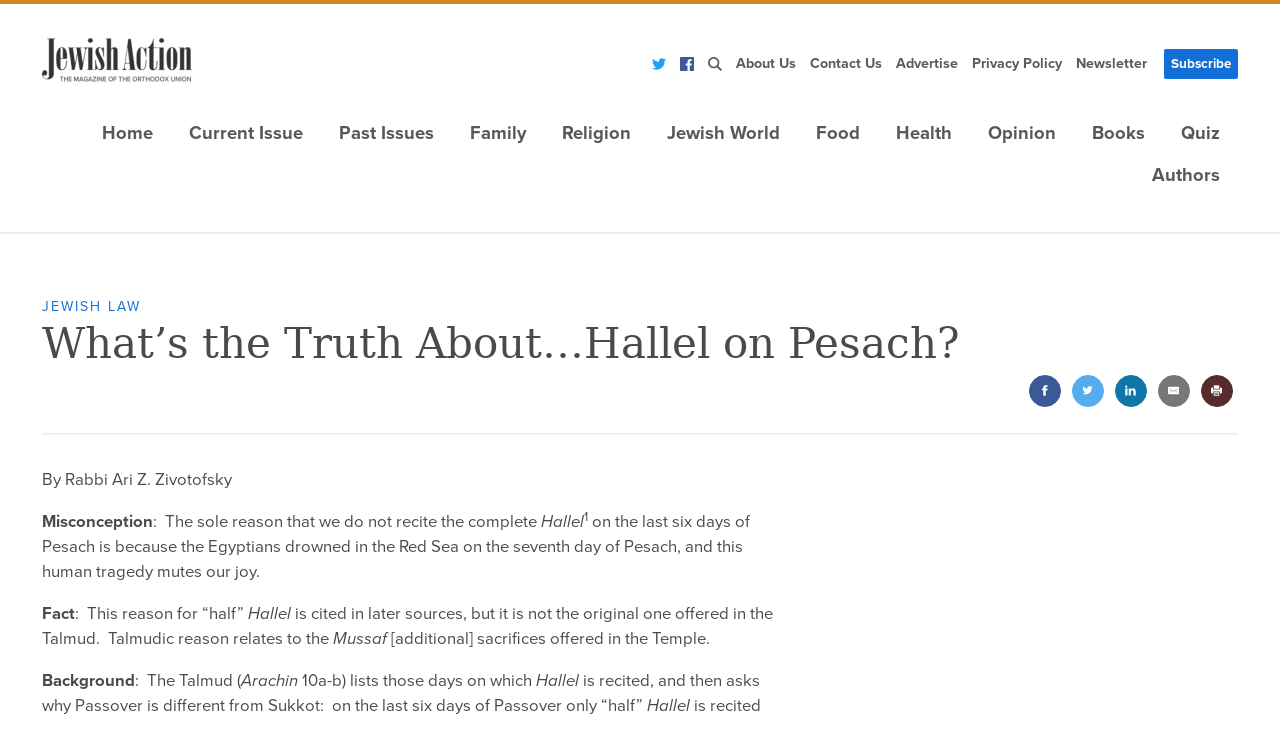

--- FILE ---
content_type: text/html;charset=utf-8
request_url: https://jewishaction.com/religion/shabbat-holidays/passover/whats-truth-abouthallel-pesach/
body_size: 27797
content:
<!DOCTYPE html><html  lang="en"><head><meta charset="utf-8">
<meta name="viewport" content="width=device-width,initial-scale=1">
<script type="importmap">{"imports":{"#entry":"/_nuxt/R8M_tqu-.js"}}</script>
<title>What’s the Truth About…Hallel on Pesach? - Jewish Action</title>
<link rel="preconnect" href="https://dh6eybvt3x4p0.cloudfront.net">
<link rel="preconnect" href="https://res.cloudinary.com">
<link rel="preconnect" href="https://www.googletagmanager.com">
<link rel="preconnect" href="https://use.typekit.net">
<link rel="preconnect" href="https://cmp.osano.com">
<script src="https://www.googletagservices.com/tag/js/gpt.js" async></script>
<script src="https://www.googletagmanager.com/gtm.js?id=GTM-5V9F34" async></script>
<script src="https://cmp.osano.com/AzyvxUSByGm4feKh/e11b76f0-6aac-484b-818d-b5c340a4c876/osano.js"></script>
<style>:root{--colorBackground:#fff;--colorFontDefault:#4a4a4a;--colorBlue:#126fd7;--colorBlueLight:#f2f6fb;--colorGray:#585858;--colorTeal:#62b6a3;--colorOrange:#ce8b1e;--colorOrangeBright:#f37d28;--colorRed:#b32d3e;--fontSizeMain:clamp(12px, calc(.85rem + .25vw) ,3rem);--lineHeightMain:1.5;--siteWrapper:1410px;--screenMd:760px;--fontSanserif:"proxima-nova",sans-serif;--fontSerif:"georgia","serif";--easing-authentic-motion:cubic-bezier(.4,0,.2,1)}/*! normalize.css v8.0.1 | MIT License | github.com/necolas/normalize.css */.osano-cm-widget{display:none}*{box-sizing:border-box}html{line-height:1.15;-webkit-text-size-adjust:100%}body{margin:0}main{display:block}hr{box-sizing:content-box;height:0;overflow:visible}pre{font-family:monospace,monospace;font-size:1em}a{background-color:transparent;transition:all .2s ease-in-out}abbr[title]{border-bottom:none;text-decoration:underline;-webkit-text-decoration:underline dotted;text-decoration:underline dotted}b,strong{font-weight:bolder}code,kbd,samp{font-family:monospace,monospace;font-size:1em}small{font-size:80%}sub,sup{font-size:75%;line-height:0;position:relative;vertical-align:baseline}sub{bottom:-.25em}sup{top:-.5em}img{border-style:none;height:auto;max-width:100%}button,input,optgroup,select,textarea{font-family:inherit;font-size:100%;line-height:1.15;margin:0}button,input{overflow:visible}button,select{text-transform:none}[type=button],[type=reset],[type=submit],button{-webkit-appearance:button}[type=button]::-moz-focus-inner,[type=reset]::-moz-focus-inner,[type=submit]::-moz-focus-inner,button::-moz-focus-inner{border-style:none;padding:0}[type=button]:-moz-focusring,[type=reset]:-moz-focusring,[type=submit]:-moz-focusring,button:-moz-focusring{outline:1px dotted ButtonText}fieldset{padding:.35em .75em .625em}legend{box-sizing:border-box;color:inherit;display:table;max-width:100%;padding:0;white-space:normal}progress{vertical-align:baseline}textarea{overflow:auto}[type=checkbox],[type=radio]{box-sizing:border-box;padding:0}[type=number]::-webkit-inner-spin-button,[type=number]::-webkit-outer-spin-button{height:auto}[type=search]{-webkit-appearance:textfield;outline-offset:-2px}[type=search]::-webkit-search-decoration{-webkit-appearance:none}::-webkit-file-upload-button{-webkit-appearance:button;font:inherit}details{display:block}summary{display:list-item}[hidden],template{display:none}h1,h2,h3,h4,h5{font-weight:400;line-height:1.2;margin:0}p{margin:0 0 1rem}ul,ul li{margin:0;padding:0}em{font-style:italic}.page__wrapper footer.footer__wrapper~footer.footer__wrapper{display:none}@media only screen and (max-device-width:1024px){object.embed-pdf-viewer{display:none}iframe.embed-pdf-viewer{display:block}}@media only screen and (min-device-width:1024px){object.embed-pdf-viewer{display:block;width:100%}iframe.embed-pdf-viewer{display:none}}figure{margin:0 0 1rem}@font-face{font-display:swap;font-family:proxima-nova;font-style:normal;font-weight:700;src:url(https://use.typekit.net/af/98e3f6/000000000000000077359562/30/l?primer=388f68b35a7cbf1ee3543172445c23e26935269fadd3b392a13ac7b2903677eb&fvd=n7&v=3) format("woff2"),url(https://use.typekit.net/af/98e3f6/000000000000000077359562/30/d?primer=388f68b35a7cbf1ee3543172445c23e26935269fadd3b392a13ac7b2903677eb&fvd=n7&v=3) format("woff"),url(https://use.typekit.net/af/98e3f6/000000000000000077359562/30/a?primer=388f68b35a7cbf1ee3543172445c23e26935269fadd3b392a13ac7b2903677eb&fvd=n7&v=3) format("opentype")}@font-face{font-display:swap;font-family:proxima-nova;font-style:italic;font-weight:700;src:url(https://use.typekit.net/af/624cab/000000000000000077359558/30/l?primer=388f68b35a7cbf1ee3543172445c23e26935269fadd3b392a13ac7b2903677eb&fvd=i7&v=3) format("woff2"),url(https://use.typekit.net/af/624cab/000000000000000077359558/30/d?primer=388f68b35a7cbf1ee3543172445c23e26935269fadd3b392a13ac7b2903677eb&fvd=i7&v=3) format("woff"),url(https://use.typekit.net/af/624cab/000000000000000077359558/30/a?primer=388f68b35a7cbf1ee3543172445c23e26935269fadd3b392a13ac7b2903677eb&fvd=i7&v=3) format("opentype")}@font-face{font-display:swap;font-family:proxima-nova;font-style:normal;font-weight:400;src:url(https://use.typekit.net/af/d45b9a/000000000000000077359577/30/l?primer=388f68b35a7cbf1ee3543172445c23e26935269fadd3b392a13ac7b2903677eb&fvd=n4&v=3) format("woff2"),url(https://use.typekit.net/af/d45b9a/000000000000000077359577/30/d?primer=388f68b35a7cbf1ee3543172445c23e26935269fadd3b392a13ac7b2903677eb&fvd=n4&v=3) format("woff"),url(https://use.typekit.net/af/d45b9a/000000000000000077359577/30/a?primer=388f68b35a7cbf1ee3543172445c23e26935269fadd3b392a13ac7b2903677eb&fvd=n4&v=3) format("opentype")}@font-face{font-display:swap;font-family:proxima-nova;font-style:italic;font-weight:400;src:url(https://use.typekit.net/af/6cc429/00000000000000007735957a/30/l?primer=388f68b35a7cbf1ee3543172445c23e26935269fadd3b392a13ac7b2903677eb&fvd=i4&v=3) format("woff2"),url(https://use.typekit.net/af/6cc429/00000000000000007735957a/30/d?primer=388f68b35a7cbf1ee3543172445c23e26935269fadd3b392a13ac7b2903677eb&fvd=i4&v=3) format("woff"),url(https://use.typekit.net/af/6cc429/00000000000000007735957a/30/a?primer=388f68b35a7cbf1ee3543172445c23e26935269fadd3b392a13ac7b2903677eb&fvd=i4&v=3) format("opentype")}.tk-proxima-nova{font-family:proxima-nova,sans-serif}html{font-size:var(--fontSizeMain)}body,html{height:100%}body{background:var(--colorBackground);color:var(--colorFontDefault);font-family:var(--fontSanserif);line-height:var(--lineHeightMain);-moz-osx-font-smoothing:grayscale;-webkit-font-smoothing:antialiased}.container{margin:0 auto;max-width:var(--siteWrapper);padding:0 1.5rem}@media (min-width:760px){.container{padding:0 2.5rem}}blockquote{border-top:.5rem solid var(--colorOrangeBright);color:var(--colorOrangeBright);margin:.5rem 3rem .8rem 0;padding:.8rem 0 0;width:90%}@media (min-width:720px){blockquote{float:left;width:15rem}}blockquote.blockquote--blue{border-top:7px solid var(--colorBlue);color:var(--colorBlue)}.page{margin:3rem auto}h1{font-family:var(--fontSerif);font-size:2.5rem;font-weight:400;line-height:1.2;margin-bottom:.5rem}.screen-reader-text{position:absolute!important;clip:rect(1px,1px,1px,1px);height:1px;overflow:hidden;width:1px}.text_center{text-align:center}[v-cloak]{display:none}[v-cloak]:before{background-image:url([data-uri]);content:" ";display:block;height:16px;width:16px}.aligncenter{display:block;margin:0 auto}.alignleft{margin:0 1.5em 1.5em 0}.alignright{margin:0 0 1.5em 1.5em}.btn{background:var(--colorBlue);border:none;border-radius:2px;box-shadow:none;color:#fff;cursor:pointer;display:inline-block;font-size:.8rem;padding:.5rem 1rem;text-align:center;text-decoration:none;text-transform:uppercase;transition:all .2s linear}.btn:hover{background:#222}.btn.inverted{background:none;color:var(--colorBlue);font-size:1rem;letter-spacing:2px;text-transform:uppercase}.wp-caption{background-clip:padding-box;color:#999;font-size:.8rem;font-weight:400;max-width:100%}.alignleft{margin-bottom:1.3rem;margin-right:1.3rem}@media (min-width:720px){.alignleft{float:left}}.alignright{margin-bottom:1.3rem;margin-left:1.3rem}@media (min-width:720px){.alignright{float:right}}.cadas{margin:0 auto;padding-top:56%;position:relative}.cadas #jw{display:block!important;inset:0;position:absolute;z-index:3}.video-container,.video-wrapper{height:0;padding-bottom:56.25%;padding-top:25px;position:relative}.video-container iframe,.video-wrapper iframe{height:100%;left:0;position:absolute;top:0;width:100%}.embed-responsive{display:block;height:0;overflow:hidden;padding:0;position:relative}.embed-responsive .embed-responsive-item,.embed-responsive embed,.embed-responsive iframe,.embed-responsive object,.embed-responsive video{border:0;bottom:0;height:100%;left:0;position:absolute;top:0;width:100%}@media print{.logo img{height:50px}.hidden-print{display:none!important}.print--large{width:100%}.article-header{margin-top:20px!important}}</style>
<style>header[data-v-d941fae4]{border-bottom:2px solid #eee;border-top:4px solid var(--colorOrange);padding:2rem 0 1.5rem;position:relative;z-index:1}@media (min-width:980px){header[data-v-d941fae4]{padding:2rem 0}}@media (min-width:960px){.header__menu[data-v-d941fae4]{display:flex;justify-content:flex-end;padding-top:1.5rem}}.flex[data-v-d941fae4]{display:none;justify-content:space-between}@media (min-width:960px){.flex[data-v-d941fae4]{display:flex}}</style>
<style>footer[data-v-8f36c61d]{padding:30px 0}.footer-grid[data-v-8f36c61d]{display:grid;grid-gap:.5rem;align-items:center;grid-template-columns:repeat(auto-fill,minmax(48%,1fr))}.footer__left[data-v-8f36c61d]{margin:1% 0}.footer__copyrights[data-v-8f36c61d]{font-style:italic;height:55px;margin-bottom:10px;text-align:right}.footer__logo[data-v-8f36c61d]{display:block;margin-bottom:10px}.footer-menu[data-v-8f36c61d]{display:none}@media (min-width:960px){.footer-menu[data-v-8f36c61d]{display:block}.footer-menu[data-v-8f36c61d] .menu-list{justify-content:flex-end}}.footer-menu.main-menu[data-v-8f36c61d] ul a{background:none;font-size:.8rem;margin-right:1rem;padding:0 0 5px;text-transform:uppercase}.footer-menu[data-v-8f36c61d] .search-hook,.footer-menu.main-menu[data-v-8f36c61d] .menu__dropdown-menu{display:none!important}</style>
<style>.logo[data-v-11f68092]{min-width:130px;position:relative}</style>
<style>.sub-menu[data-v-f881068f]{display:flex;justify-content:flex-end}ul.menu-list[data-v-f881068f]{align-items:center;display:none;list-style:none}@media (min-width:960px){ul.menu-list[data-v-f881068f]{display:flex}}a[data-v-f881068f]{display:flex;padding:0 7px}.menu-link[data-v-f881068f]{color:#5b5b5b;display:inline-block;font-size:.85rem;font-weight:600;padding:5px 7px;position:relative;text-decoration:none;white-space:nowrap}.menu-link[data-v-f881068f]:hover{background:var(--colorBlueLight);color:var(--colorBlue)}.menu-link.btn[data-v-f881068f]{color:#fff;font-size:.8rem;margin-left:10px;text-transform:capitalize}.menu-link.btn[data-v-f881068f]:hover{background:var(--colorBlue);color:#fff}.menu__dropdown-menu[data-v-f881068f]{display:none;position:absolute}.menu__dropdown[data-v-f881068f]{position:relative}.menu__dropdown:hover>.menu__dropdown-menu[data-v-f881068f]{display:block}@media (min-width:960px){.menu__dropdown:hover>.menu__dropdown-menu li[data-v-f881068f]{display:block}}.footer_menu a[data-v-f881068f]{font-size:.8rem;font-weight:400}.footer_menu .btn[data-v-f881068f]{background:none;color:var(--colorFontDefault);font-size:.8rem;margin-left:0;padding:5px 7px}</style>
<style>@media (max-width:960px){.main-menu>ul[data-v-cdfa57d8]{background:#333;box-shadow:inset 0 2px 4px #0000001a;flex-direction:column;gap:1px;list-style:none;margin:14px -20px 0!important;padding:20px!important}}.main-menu ul[data-v-cdfa57d8]{display:none;flex-wrap:wrap;justify-content:flex-end;list-style:none;margin:0;padding:0}@media (max-width:960px){.main-menu ul li[data-v-cdfa57d8]{background:#fff;position:relative}.main-menu ul li[data-v-cdfa57d8]:first-child{border-radius:6px 6px 0 0}.main-menu ul li a[data-v-cdfa57d8]{align-items:center;color:#464749;display:flex;font-size:14px;gap:4px;padding:8px 16px}.main-menu ul input:checked~a[data-v-cdfa57d8]{background:#f7f7f7}.main-menu ul .caret[data-v-cdfa57d8]:before{border-color:#1e50b4 #1e50b4 transparent transparent;border-style:solid;border-width:1px;content:"";display:block;height:7px;position:absolute;right:22px;top:13px;transform:rotate(135deg);width:7px}.main-menu ul input:checked~.caret[data-v-cdfa57d8]:before{top:15px;transform:rotate(-45deg)}}@media (min-width:960px){.main-menu ul[data-v-cdfa57d8]{display:flex}}.main-menu ul a[data-v-cdfa57d8]{color:var(--colorGray);display:block;font-size:1rem;font-weight:600;overflow:hidden;padding:0 40px;position:relative;text-decoration:none;text-overflow:ellipsis;text-transform:capitalize;white-space:nowrap}@media (min-width:960px){.main-menu ul a[data-v-cdfa57d8]{max-width:250px}}.main-menu ul a[data-v-cdfa57d8]:hover{background:#f2f6fb;color:var(--colorBlue)}.main-menu ul .menu__dropdown[data-v-cdfa57d8]{position:relative}@media (min-width:960px){.main-menu ul .menu__dropdown:hover>.menu__dropdown-menu[data-v-cdfa57d8]{display:block}}.main-menu[data-v-cdfa57d8]{position:relative}.main-menu input:checked~ul[data-v-cdfa57d8],.main-menu li.menu__dropdown input:checked~ul[data-v-cdfa57d8]{display:flex}.main-menu.footer-menu ul li a[data-v-cdfa57d8]:hover{background:none}.main-menu input[type=checkbox][data-v-cdfa57d8]{cursor:pointer;display:block;height:40px;margin:0;opacity:0;position:absolute;right:-5px;top:0;width:40px;z-index:2}@media (min-width:960px){.main-menu input[type=checkbox][data-v-cdfa57d8]{display:none}}.main-menu .handler[data-v-cdfa57d8]{align-items:flex-end;border-radius:6px;display:flex;flex-direction:column;height:40px;padding-right:10px;padding-top:10px;position:absolute;right:-5px;top:0;width:40px}@media (min-width:960px){.main-menu .handler[data-v-cdfa57d8]{display:none}}.main-menu .handler span[data-v-cdfa57d8]{background:#1e50b4;display:block;height:2px;margin-bottom:5px;position:relative;transform-origin:4px 0;transition:transform .5s cubic-bezier(.77,.2,.05,1),background .5s cubic-bezier(.77,.2,.05,1),opacity .55s ease;width:7px;z-index:1}.main-menu .handler span[data-v-cdfa57d8]:first-child{transform-origin:0 0;width:18px}.main-menu .handler span[data-v-cdfa57d8]:nth-last-child(2){transform-origin:0 100%;width:14px}.main-menu input:checked:hover~.handler[data-v-cdfa57d8]{background:#9abbff33}.main-menu input:checked~.handler span[data-v-cdfa57d8]{opacity:1;transform:rotate(45deg) translate(-5px,-4px);width:14px}.main-menu input:checked~.handler span[data-v-cdfa57d8]:nth-last-child(3){opacity:0;transform:rotate(0) scale(.2)}.main-menu input:checked~.handler span[data-v-cdfa57d8]:nth-last-child(2){transform:rotate(-45deg) translate(-5px,5px)}.main-menu ul a[data-v-cdfa57d8]{font-size:1.1rem;padding:5px 18px 10px}.main-menu ul .menu__dropdown-menu[data-v-cdfa57d8]{background:#fff;color:#fff;display:none;flex-flow:column;left:0;min-width:100%;top:100%}.main-menu ul .menu__dropdown-menu a[data-v-cdfa57d8]{padding:10px 25px}@media (min-width:960px){.main-menu ul .menu__dropdown-menu[data-v-cdfa57d8]{position:absolute}}.main-menu ul .menu__dropdown-menu--third[data-v-cdfa57d8]{left:100%;top:0}nav.main-menu.footer-menu ul[data-v-cdfa57d8]{justify-content:flex-start}.mobile__submenu[data-v-cdfa57d8]{display:block}@media (min-width:960px){.mobile__submenu[data-v-cdfa57d8]{display:none}}@media (min-width:960px){.main-menu[data-v-cdfa57d8] .logo{display:none}}</style>
<style>ul.mobile__menu[data-v-61f9c26d]{background:#333;display:flex;flex-flow:column;flex-direction:column;gap:1px;list-style:none;margin:0 -20px!important;padding:0 20px 18px!important}ul.mobile__menu li[data-v-61f9c26d]{background-color:#fff;color:#464749;font-size:14px;gap:4px;padding:6px 8px 1px}ul.mobile__menu li.fullbtn[data-v-61f9c26d]{padding:0}ul.mobile__menu li.mobile__menu__scoials[data-v-61f9c26d]{align-items:center;display:flex;justify-content:center}ul.mobile__menu li.mobile__menu__scoials a[data-v-61f9c26d]{padding:7px}a[data-v-61f9c26d]{display:flex;padding:0 7px}.menu-link[data-v-61f9c26d]{color:#5b5b5b;display:inline-block;font-size:.85rem;font-weight:600;justify-content:center;padding:8px 7px;position:relative;text-decoration:none;white-space:nowrap;width:100%}.menu-link[data-v-61f9c26d]:hover{background:var(--colorBlueLight);color:var(--colorBlue)}.menu-link.btn[data-v-61f9c26d]{color:#fff;display:flex;font-size:.8rem;text-transform:capitalize}.menu-link.btn[data-v-61f9c26d]:hover{background:var(--colorBlue);color:#fff}.menu__dropdown-menu[data-v-61f9c26d]{display:none;position:absolute}.menu__dropdown[data-v-61f9c26d]{position:relative}.menu__dropdown:hover>.menu__dropdown-menu[data-v-61f9c26d]{display:block}.footer_menu a[data-v-61f9c26d]{font-size:.8rem;font-weight:400}.footer_menu .btn[data-v-61f9c26d]{background:none;color:var(--colorFontDefault);font-size:.8rem;margin-left:0;padding:5px 7px}</style>
<style>@charset "UTF-8";[data-v-694c5f30] .post__content :root{--wp-admin-theme-color:#007cba;--wp-admin-theme-color-darker-10:#006ba1;--wp-admin-theme-color-darker-20:#005a87}[data-v-694c5f30] .post__content #start-resizable-editor-section{display:none}[data-v-694c5f30] .post__content .wp-block-audio figcaption{margin-bottom:1em;margin-top:.5em}[data-v-694c5f30] .post__content .wp-block-audio audio{min-width:300px;width:100%}[data-v-694c5f30] .post__content .wp-block-button__link{background-color:#32373c;border:none;border-radius:28px;box-shadow:none;color:#fff;cursor:pointer;display:inline-block;font-size:18px;overflow-wrap:break-word;padding:12px 24px;text-align:center;text-decoration:none}[data-v-694c5f30] .post__content .wp-block-button__link:active,[data-v-694c5f30] .post__content .wp-block-button__link:focus,[data-v-694c5f30] .post__content .wp-block-button__link:hover,[data-v-694c5f30] .post__content .wp-block-button__link:visited{color:#fff}[data-v-694c5f30] .post__content .wp-block-button__link.aligncenter{text-align:center}[data-v-694c5f30] .post__content .wp-block-button__link.alignright{text-align:right}[data-v-694c5f30] .post__content .wp-block-button.is-style-squared,[data-v-694c5f30] .post__content .wp-block-button__link.wp-block-button.is-style-squared{border-radius:0}[data-v-694c5f30] .post__content .wp-block-button.no-border-radius,[data-v-694c5f30] .post__content .wp-block-button__link.no-border-radius{border-radius:0!important}[data-v-694c5f30] .post__content .wp-block-button.is-style-outline .wp-block-button__link,[data-v-694c5f30] .post__content .wp-block-button__link.is-style-outline{background-color:transparent;border:2px solid;color:#32373c}[data-v-694c5f30] .post__content .wp-block-buttons .wp-block-button{display:inline-block;margin-bottom:8px;margin-right:8px}[data-v-694c5f30] .post__content .wp-block-buttons .wp-block-button:last-child{margin-right:0}[data-v-694c5f30] .post__content .wp-block-buttons.alignright .wp-block-button{margin-left:8px;margin-right:0}[data-v-694c5f30] .post__content .wp-block-buttons.alignright .wp-block-button:first-child{margin-left:0}[data-v-694c5f30] .post__content .wp-block-buttons.alignleft .wp-block-button{margin-left:0;margin-right:8px}[data-v-694c5f30] .post__content .wp-block-buttons.alignleft .wp-block-button:last-child{margin-right:0}[data-v-694c5f30] .post__content .wp-block-button.aligncenter,[data-v-694c5f30] .post__content .wp-block-buttons.aligncenter,[data-v-694c5f30] .post__content .wp-block-calendar{text-align:center}[data-v-694c5f30] .post__content .wp-block-calendar tbody td,[data-v-694c5f30] .post__content .wp-block-calendar th{border:1px solid #ddd;padding:4px}[data-v-694c5f30] .post__content .wp-block-calendar tfoot td{border:none}[data-v-694c5f30] .post__content .wp-block-calendar table{border-collapse:collapse;font-family:-apple-system,BlinkMacSystemFont,Segoe UI,Roboto,Oxygen-Sans,Ubuntu,Cantarell,Helvetica Neue,sans-serif;width:100%}[data-v-694c5f30] .post__content .wp-block-calendar table th{background:#ddd;font-weight:400}[data-v-694c5f30] .post__content .wp-block-calendar a{text-decoration:underline}[data-v-694c5f30] .post__content .wp-block-calendar tfoot a{color:#007cba;color:var(--wp-admin-theme-color)}[data-v-694c5f30] .post__content .wp-block-calendar table caption,[data-v-694c5f30] .post__content .wp-block-calendar table tbody{color:#40464d}[data-v-694c5f30] .post__content .wp-block-categories.alignleft{margin-right:2em}[data-v-694c5f30] .post__content .wp-block-categories.alignright{margin-left:2em}[data-v-694c5f30] .post__content .wp-block-columns{display:flex;flex-wrap:wrap;margin-bottom:28px}@media (min-width:782px){[data-v-694c5f30] .post__content .wp-block-columns{flex-wrap:nowrap}}[data-v-694c5f30] .post__content .wp-block-columns.has-background{padding:20px 38px}[data-v-694c5f30] .post__content .wp-block-column{flex-grow:1;min-width:0;overflow-wrap:break-word;word-break:break-word}@media (max-width:599px){[data-v-694c5f30] .post__content .wp-block-column{flex-basis:100%!important}}@media (min-width:600px) and (max-width:781px){[data-v-694c5f30] .post__content .wp-block-column{flex-basis:calc(50% - 16px)!important;flex-grow:0}[data-v-694c5f30] .post__content .wp-block-column:nth-child(2n){margin-left:32px}}@media (min-width:782px){[data-v-694c5f30] .post__content .wp-block-column{flex-basis:0;flex-grow:1}[data-v-694c5f30] .post__content .wp-block-column[style*=flex-basis]{flex-grow:0}[data-v-694c5f30] .post__content .wp-block-column:not(:first-child){margin-left:32px}}[data-v-694c5f30] .post__content .wp-block-columns.are-vertically-aligned-top{align-items:flex-start}[data-v-694c5f30] .post__content .wp-block-columns.are-vertically-aligned-center{align-items:center}[data-v-694c5f30] .post__content .wp-block-columns.are-vertically-aligned-bottom{align-items:flex-end}[data-v-694c5f30] .post__content .wp-block-column.is-vertically-aligned-top{align-self:flex-start}[data-v-694c5f30] .post__content .wp-block-column.is-vertically-aligned-center{align-self:center}[data-v-694c5f30] .post__content .wp-block-column.is-vertically-aligned-bottom{align-self:flex-end}[data-v-694c5f30] .post__content .wp-block-column.is-vertically-aligned-bottom,[data-v-694c5f30] .post__content .wp-block-column.is-vertically-aligned-center,[data-v-694c5f30] .post__content .wp-block-column.is-vertically-aligned-top{width:100%}[data-v-694c5f30] .post__content .wp-block-cover,[data-v-694c5f30] .post__content .wp-block-cover-image{align-items:center;background-position:50%;background-size:cover;display:flex;height:100%;justify-content:center;min-height:430px;padding:16px;position:relative;width:100%}[data-v-694c5f30] .post__content .wp-block-cover-image.has-parallax,[data-v-694c5f30] .post__content .wp-block-cover.has-parallax{background-attachment:fixed}@supports (-webkit-overflow-scrolling:touch){[data-v-694c5f30] .post__content .wp-block-cover-image.has-parallax,[data-v-694c5f30] .post__content .wp-block-cover.has-parallax{background-attachment:scroll}}@media (prefers-reduced-motion:reduce){[data-v-694c5f30] .post__content .wp-block-cover-image.has-parallax,[data-v-694c5f30] .post__content .wp-block-cover.has-parallax{background-attachment:scroll}}[data-v-694c5f30] .post__content .wp-block-cover-image.has-background-dim,[data-v-694c5f30] .post__content .wp-block-cover.has-background-dim{background-color:#000}[data-v-694c5f30] .post__content .wp-block-cover-image.has-background-dim:before,[data-v-694c5f30] .post__content .wp-block-cover.has-background-dim:before{background-color:inherit;content:""}[data-v-694c5f30] .post__content .wp-block-cover .wp-block-cover__gradient-background,[data-v-694c5f30] .post__content .wp-block-cover-image .wp-block-cover__gradient-background,[data-v-694c5f30] .post__content .wp-block-cover-image.has-background-dim:not(.has-background-gradient):before,[data-v-694c5f30] .post__content .wp-block-cover.has-background-dim:not(.has-background-gradient):before{inset:0;position:absolute;z-index:1}[data-v-694c5f30] .post__content .wp-block-cover .wp-block-cover__gradient-background,[data-v-694c5f30] .post__content .wp-block-cover-image .wp-block-cover__gradient-background,[data-v-694c5f30] .post__content .wp-block-cover-image.has-background-dim:not(.has-background-gradient):before,[data-v-694c5f30] .post__content .wp-block-cover.has-background-dim:not(.has-background-gradient):before{opacity:.5}[data-v-694c5f30] .post__content .wp-block-cover-image.has-background-dim.has-background-dim-10:not(.has-background-gradient):before,[data-v-694c5f30] .post__content .wp-block-cover.has-background-dim.has-background-dim-10:not(.has-background-gradient):before{opacity:.1}[data-v-694c5f30] .post__content .wp-block-cover-image.has-background-dim.has-background-dim-10 .wp-block-cover__gradient-background,[data-v-694c5f30] .post__content .wp-block-cover.has-background-dim.has-background-dim-10 .wp-block-cover__gradient-background{opacity:.1}[data-v-694c5f30] .post__content .wp-block-cover-image.has-background-dim.has-background-dim-20:not(.has-background-gradient):before,[data-v-694c5f30] .post__content .wp-block-cover.has-background-dim.has-background-dim-20:not(.has-background-gradient):before{opacity:.2}[data-v-694c5f30] .post__content .wp-block-cover-image.has-background-dim.has-background-dim-20 .wp-block-cover__gradient-background,[data-v-694c5f30] .post__content .wp-block-cover.has-background-dim.has-background-dim-20 .wp-block-cover__gradient-background{opacity:.2}[data-v-694c5f30] .post__content .wp-block-cover-image.has-background-dim.has-background-dim-30:not(.has-background-gradient):before,[data-v-694c5f30] .post__content .wp-block-cover.has-background-dim.has-background-dim-30:not(.has-background-gradient):before{opacity:.3}[data-v-694c5f30] .post__content .wp-block-cover-image.has-background-dim.has-background-dim-30 .wp-block-cover__gradient-background,[data-v-694c5f30] .post__content .wp-block-cover.has-background-dim.has-background-dim-30 .wp-block-cover__gradient-background{opacity:.3}[data-v-694c5f30] .post__content .wp-block-cover-image.has-background-dim.has-background-dim-40:not(.has-background-gradient):before,[data-v-694c5f30] .post__content .wp-block-cover.has-background-dim.has-background-dim-40:not(.has-background-gradient):before{opacity:.4}[data-v-694c5f30] .post__content .wp-block-cover-image.has-background-dim.has-background-dim-40 .wp-block-cover__gradient-background,[data-v-694c5f30] .post__content .wp-block-cover.has-background-dim.has-background-dim-40 .wp-block-cover__gradient-background{opacity:.4}[data-v-694c5f30] .post__content .wp-block-cover-image.has-background-dim.has-background-dim-50:not(.has-background-gradient):before,[data-v-694c5f30] .post__content .wp-block-cover.has-background-dim.has-background-dim-50:not(.has-background-gradient):before{opacity:.5}[data-v-694c5f30] .post__content .wp-block-cover-image.has-background-dim.has-background-dim-50 .wp-block-cover__gradient-background,[data-v-694c5f30] .post__content .wp-block-cover.has-background-dim.has-background-dim-50 .wp-block-cover__gradient-background{opacity:.5}[data-v-694c5f30] .post__content .wp-block-cover-image.has-background-dim.has-background-dim-60:not(.has-background-gradient):before,[data-v-694c5f30] .post__content .wp-block-cover.has-background-dim.has-background-dim-60:not(.has-background-gradient):before{opacity:.6}[data-v-694c5f30] .post__content .wp-block-cover-image.has-background-dim.has-background-dim-60 .wp-block-cover__gradient-background,[data-v-694c5f30] .post__content .wp-block-cover.has-background-dim.has-background-dim-60 .wp-block-cover__gradient-background{opacity:.6}[data-v-694c5f30] .post__content .wp-block-cover-image.has-background-dim.has-background-dim-70:not(.has-background-gradient):before,[data-v-694c5f30] .post__content .wp-block-cover.has-background-dim.has-background-dim-70:not(.has-background-gradient):before{opacity:.7}[data-v-694c5f30] .post__content .wp-block-cover-image.has-background-dim.has-background-dim-70 .wp-block-cover__gradient-background,[data-v-694c5f30] .post__content .wp-block-cover.has-background-dim.has-background-dim-70 .wp-block-cover__gradient-background{opacity:.7}[data-v-694c5f30] .post__content .wp-block-cover-image.has-background-dim.has-background-dim-80:not(.has-background-gradient):before,[data-v-694c5f30] .post__content .wp-block-cover.has-background-dim.has-background-dim-80:not(.has-background-gradient):before{opacity:.8}[data-v-694c5f30] .post__content .wp-block-cover-image.has-background-dim.has-background-dim-80 .wp-block-cover__gradient-background,[data-v-694c5f30] .post__content .wp-block-cover.has-background-dim.has-background-dim-80 .wp-block-cover__gradient-background{opacity:.8}[data-v-694c5f30] .post__content .wp-block-cover-image.has-background-dim.has-background-dim-90:not(.has-background-gradient):before,[data-v-694c5f30] .post__content .wp-block-cover.has-background-dim.has-background-dim-90:not(.has-background-gradient):before{opacity:.9}[data-v-694c5f30] .post__content .wp-block-cover-image.has-background-dim.has-background-dim-90 .wp-block-cover__gradient-background,[data-v-694c5f30] .post__content .wp-block-cover.has-background-dim.has-background-dim-90 .wp-block-cover__gradient-background{opacity:.9}[data-v-694c5f30] .post__content .wp-block-cover-image.has-background-dim.has-background-dim-100:not(.has-background-gradient):before,[data-v-694c5f30] .post__content .wp-block-cover.has-background-dim.has-background-dim-100:not(.has-background-gradient):before{opacity:1}[data-v-694c5f30] .post__content .wp-block-cover-image.has-background-dim.has-background-dim-100 .wp-block-cover__gradient-background,[data-v-694c5f30] .post__content .wp-block-cover.has-background-dim.has-background-dim-100 .wp-block-cover__gradient-background{opacity:1}[data-v-694c5f30] .post__content .wp-block-cover-image.alignleft,[data-v-694c5f30] .post__content .wp-block-cover-image.alignright,[data-v-694c5f30] .post__content .wp-block-cover.alignleft,[data-v-694c5f30] .post__content .wp-block-cover.alignright{max-width:290px;width:100%}[data-v-694c5f30] .post__content .wp-block-cover-image:after,[data-v-694c5f30] .post__content .wp-block-cover:after{content:"";display:block;font-size:0;min-height:inherit}@supports (position:sticky){[data-v-694c5f30] .post__content .wp-block-cover-image:after,[data-v-694c5f30] .post__content .wp-block-cover:after{content:none}}[data-v-694c5f30] .post__content .wp-block-cover-image.aligncenter,[data-v-694c5f30] .post__content .wp-block-cover-image.alignleft,[data-v-694c5f30] .post__content .wp-block-cover-image.alignright,[data-v-694c5f30] .post__content .wp-block-cover.aligncenter,[data-v-694c5f30] .post__content .wp-block-cover.alignleft,[data-v-694c5f30] .post__content .wp-block-cover.alignright{display:flex}[data-v-694c5f30] .post__content .wp-block-cover .wp-block-cover__inner-container,[data-v-694c5f30] .post__content .wp-block-cover-image .wp-block-cover__inner-container{color:#fff;width:calc(100% - 70px);z-index:1}[data-v-694c5f30] .post__content .wp-block-cover .wp-block-subhead:not(.has-text-color),[data-v-694c5f30] .post__content .wp-block-cover h1:not(.has-text-color),[data-v-694c5f30] .post__content .wp-block-cover h2:not(.has-text-color),[data-v-694c5f30] .post__content .wp-block-cover h3:not(.has-text-color),[data-v-694c5f30] .post__content .wp-block-cover h4:not(.has-text-color),[data-v-694c5f30] .post__content .wp-block-cover h5:not(.has-text-color),[data-v-694c5f30] .post__content .wp-block-cover h6:not(.has-text-color),[data-v-694c5f30] .post__content .wp-block-cover p:not(.has-text-color),[data-v-694c5f30] .post__content .wp-block-cover-image .wp-block-subhead:not(.has-text-color),[data-v-694c5f30] .post__content .wp-block-cover-image h1:not(.has-text-color),[data-v-694c5f30] .post__content .wp-block-cover-image h2:not(.has-text-color),[data-v-694c5f30] .post__content .wp-block-cover-image h3:not(.has-text-color),[data-v-694c5f30] .post__content .wp-block-cover-image h4:not(.has-text-color),[data-v-694c5f30] .post__content .wp-block-cover-image h5:not(.has-text-color),[data-v-694c5f30] .post__content .wp-block-cover-image h6:not(.has-text-color),[data-v-694c5f30] .post__content .wp-block-cover-image p:not(.has-text-color){color:inherit}[data-v-694c5f30] .post__content .wp-block-cover-image.is-position-top-left,[data-v-694c5f30] .post__content .wp-block-cover.is-position-top-left{align-items:flex-start;justify-content:flex-start}[data-v-694c5f30] .post__content .wp-block-cover-image.is-position-top-center,[data-v-694c5f30] .post__content .wp-block-cover.is-position-top-center{align-items:flex-start;justify-content:center}[data-v-694c5f30] .post__content .wp-block-cover-image.is-position-top-right,[data-v-694c5f30] .post__content .wp-block-cover.is-position-top-right{align-items:flex-start;justify-content:flex-end}[data-v-694c5f30] .post__content .wp-block-cover-image.is-position-center-left,[data-v-694c5f30] .post__content .wp-block-cover.is-position-center-left{align-items:center;justify-content:flex-start}[data-v-694c5f30] .post__content .wp-block-cover-image.is-position-center-center,[data-v-694c5f30] .post__content .wp-block-cover.is-position-center-center{align-items:center;justify-content:center}[data-v-694c5f30] .post__content .wp-block-cover-image.is-position-center-right,[data-v-694c5f30] .post__content .wp-block-cover.is-position-center-right{align-items:center;justify-content:flex-end}[data-v-694c5f30] .post__content .wp-block-cover-image.is-position-bottom-left,[data-v-694c5f30] .post__content .wp-block-cover.is-position-bottom-left{align-items:flex-end;justify-content:flex-start}[data-v-694c5f30] .post__content .wp-block-cover-image.is-position-bottom-center,[data-v-694c5f30] .post__content .wp-block-cover.is-position-bottom-center{align-items:flex-end;justify-content:center}[data-v-694c5f30] .post__content .wp-block-cover-image.is-position-bottom-right,[data-v-694c5f30] .post__content .wp-block-cover.is-position-bottom-right{align-items:flex-end;justify-content:flex-end}[data-v-694c5f30] .post__content .wp-block-cover-image.has-custom-content-position.has-custom-content-position .wp-block-cover__inner-container,[data-v-694c5f30] .post__content .wp-block-cover.has-custom-content-position.has-custom-content-position .wp-block-cover__inner-container{margin:0;width:auto}[data-v-694c5f30] .post__content .wp-block-cover__video-background{height:100%;left:50%;-o-object-fit:cover;object-fit:cover;position:absolute;top:50%;transform:translate(-50%) translateY(-50%);width:100%;z-index:0}[data-v-694c5f30] .post__content .wp-block-cover-image-text,[data-v-694c5f30] .post__content .wp-block-cover-text,[data-v-694c5f30] .post__content section.wp-block-cover-image h2{color:#fff}[data-v-694c5f30] .post__content .wp-block-cover-image-text a,[data-v-694c5f30] .post__content .wp-block-cover-image-text a:active,[data-v-694c5f30] .post__content .wp-block-cover-image-text a:focus,[data-v-694c5f30] .post__content .wp-block-cover-image-text a:hover,[data-v-694c5f30] .post__content .wp-block-cover-text a,[data-v-694c5f30] .post__content .wp-block-cover-text a:active,[data-v-694c5f30] .post__content .wp-block-cover-text a:focus,[data-v-694c5f30] .post__content .wp-block-cover-text a:hover,[data-v-694c5f30] .post__content section.wp-block-cover-image h2 a,[data-v-694c5f30] .post__content section.wp-block-cover-image h2 a:active,[data-v-694c5f30] .post__content section.wp-block-cover-image h2 a:focus,[data-v-694c5f30] .post__content section.wp-block-cover-image h2 a:hover{color:#fff}[data-v-694c5f30] .post__content .wp-block-cover-image .wp-block-cover.has-left-content{justify-content:flex-start}[data-v-694c5f30] .post__content .wp-block-cover-image .wp-block-cover.has-right-content{justify-content:flex-end}[data-v-694c5f30] .post__content .wp-block-cover-image.has-left-content .wp-block-cover-image-text,[data-v-694c5f30] .post__content .wp-block-cover.has-left-content .wp-block-cover-text,[data-v-694c5f30] .post__content section.wp-block-cover-image.has-left-content>h2{margin-left:0;text-align:left}[data-v-694c5f30] .post__content .wp-block-cover-image.has-right-content .wp-block-cover-image-text,[data-v-694c5f30] .post__content .wp-block-cover.has-right-content .wp-block-cover-text,[data-v-694c5f30] .post__content section.wp-block-cover-image.has-right-content>h2{margin-right:0;text-align:right}[data-v-694c5f30] .post__content .wp-block-cover .wp-block-cover-text,[data-v-694c5f30] .post__content .wp-block-cover-image .wp-block-cover-image-text,[data-v-694c5f30] .post__content section.wp-block-cover-image>h2{font-size:2em;line-height:1.25;margin-bottom:0;max-width:580px;padding:14px;text-align:center;z-index:1}[data-v-694c5f30] .post__content .wp-block-embed.alignleft,[data-v-694c5f30] .post__content .wp-block-embed.alignright,[data-v-694c5f30] .post__content .wp-block[data-align=left]>[data-type^=core-embed],[data-v-694c5f30] .post__content .wp-block[data-align=right]>[data-type^=core-embed]{max-width:360px;width:100%}[data-v-694c5f30] .post__content .wp-block-embed.alignleft .wp-block-embed__wrapper,[data-v-694c5f30] .post__content .wp-block-embed.alignright .wp-block-embed__wrapper,[data-v-694c5f30] .post__content .wp-block[data-align=left]>[data-type^=core-embed] .wp-block-embed__wrapper,[data-v-694c5f30] .post__content .wp-block[data-align=right]>[data-type^=core-embed] .wp-block-embed__wrapper{min-width:280px}[data-v-694c5f30] .post__content .wp-block-embed{margin-bottom:1em}[data-v-694c5f30] .post__content .wp-block-embed figcaption{margin-bottom:1em;margin-top:.5em}[data-v-694c5f30] .post__content .wp-block-embed iframe{max-width:100%}[data-v-694c5f30] .post__content .wp-block-embed__wrapper{position:relative}[data-v-694c5f30] .post__content .wp-embed-responsive .wp-has-aspect-ratio .wp-block-embed__wrapper:before{content:"";display:block;padding-top:50%}[data-v-694c5f30] .post__content .wp-embed-responsive .wp-has-aspect-ratio iframe{height:100%;inset:0;position:absolute;width:100%}[data-v-694c5f30] .post__content .wp-embed-responsive .wp-embed-aspect-21-9 .wp-block-embed__wrapper:before{padding-top:42.85%}[data-v-694c5f30] .post__content .wp-embed-responsive .wp-embed-aspect-18-9 .wp-block-embed__wrapper:before{padding-top:50%}[data-v-694c5f30] .post__content .wp-embed-responsive .wp-embed-aspect-16-9 .wp-block-embed__wrapper:before{padding-top:56.25%}[data-v-694c5f30] .post__content .wp-embed-responsive .wp-embed-aspect-4-3 .wp-block-embed__wrapper:before{padding-top:75%}[data-v-694c5f30] .post__content .wp-embed-responsive .wp-embed-aspect-1-1 .wp-block-embed__wrapper:before{padding-top:100%}[data-v-694c5f30] .post__content .wp-embed-responsive .wp-embed-aspect-9-6 .wp-block-embed__wrapper:before{padding-top:66.66%}[data-v-694c5f30] .post__content .wp-embed-responsive .wp-embed-aspect-1-2 .wp-block-embed__wrapper:before{padding-top:200%}[data-v-694c5f30] .post__content .wp-block-file{margin-bottom:1.5em}[data-v-694c5f30] .post__content .wp-block-file.aligncenter{text-align:center}[data-v-694c5f30] .post__content .wp-block-file.alignright{text-align:right}[data-v-694c5f30] .post__content .wp-block-file .wp-block-file__button{background:#32373c;border-radius:2em;color:#fff;font-size:13px;padding:.5em 1em}[data-v-694c5f30] .post__content .wp-block-file a.wp-block-file__button{text-decoration:none}[data-v-694c5f30] .post__content .wp-block-file a.wp-block-file__button:active,[data-v-694c5f30] .post__content .wp-block-file a.wp-block-file__button:focus,[data-v-694c5f30] .post__content .wp-block-file a.wp-block-file__button:hover,[data-v-694c5f30] .post__content .wp-block-file a.wp-block-file__button:visited{box-shadow:none;color:#fff;opacity:.85;text-decoration:none}[data-v-694c5f30] .post__content .wp-block-file *+.wp-block-file__button{margin-left:.75em}[data-v-694c5f30] .post__content .blocks-gallery-grid,[data-v-694c5f30] .post__content .wp-block-gallery{display:flex;flex-wrap:wrap;list-style-type:none;margin:0;padding:0}[data-v-694c5f30] .post__content .blocks-gallery-grid .blocks-gallery-image,[data-v-694c5f30] .post__content .blocks-gallery-grid .blocks-gallery-item,[data-v-694c5f30] .post__content .wp-block-gallery .blocks-gallery-image,[data-v-694c5f30] .post__content .wp-block-gallery .blocks-gallery-item{display:flex;flex-direction:column;flex-grow:1;justify-content:center;margin:0 16px 16px 0;position:relative}[data-v-694c5f30] .post__content .blocks-gallery-grid .blocks-gallery-image figure,[data-v-694c5f30] .post__content .blocks-gallery-grid .blocks-gallery-item figure,[data-v-694c5f30] .post__content .wp-block-gallery .blocks-gallery-image figure,[data-v-694c5f30] .post__content .wp-block-gallery .blocks-gallery-item figure{height:100%;margin:0}@supports (position:sticky){[data-v-694c5f30] .post__content .blocks-gallery-grid .blocks-gallery-image figure,[data-v-694c5f30] .post__content .blocks-gallery-grid .blocks-gallery-item figure,[data-v-694c5f30] .post__content .wp-block-gallery .blocks-gallery-image figure,[data-v-694c5f30] .post__content .wp-block-gallery .blocks-gallery-item figure{align-items:flex-end;display:flex;justify-content:flex-start}}[data-v-694c5f30] .post__content .blocks-gallery-grid .blocks-gallery-image img,[data-v-694c5f30] .post__content .blocks-gallery-grid .blocks-gallery-item img,[data-v-694c5f30] .post__content .wp-block-gallery .blocks-gallery-image img,[data-v-694c5f30] .post__content .wp-block-gallery .blocks-gallery-item img{display:block;height:auto;max-width:100%;width:100%}@supports (position:sticky){[data-v-694c5f30] .post__content .blocks-gallery-grid .blocks-gallery-image img,[data-v-694c5f30] .post__content .blocks-gallery-grid .blocks-gallery-item img,[data-v-694c5f30] .post__content .wp-block-gallery .blocks-gallery-image img,[data-v-694c5f30] .post__content .wp-block-gallery .blocks-gallery-item img{width:auto}}[data-v-694c5f30] .post__content .blocks-gallery-grid .blocks-gallery-image figcaption,[data-v-694c5f30] .post__content .blocks-gallery-grid .blocks-gallery-item figcaption,[data-v-694c5f30] .post__content .wp-block-gallery .blocks-gallery-image figcaption,[data-v-694c5f30] .post__content .wp-block-gallery .blocks-gallery-item figcaption{background:linear-gradient(0deg,rgba(0,0,0,.7),rgba(0,0,0,.3) 70%,transparent);bottom:0;color:#fff;font-size:13px;max-height:100%;overflow:auto;padding:40px 10px 9px;position:absolute;text-align:center;width:100%}[data-v-694c5f30] .post__content .blocks-gallery-grid .blocks-gallery-image figcaption img,[data-v-694c5f30] .post__content .blocks-gallery-grid .blocks-gallery-item figcaption img,[data-v-694c5f30] .post__content .wp-block-gallery .blocks-gallery-image figcaption img,[data-v-694c5f30] .post__content .wp-block-gallery .blocks-gallery-item figcaption img{display:inline}[data-v-694c5f30] .post__content .blocks-gallery-grid.is-cropped .blocks-gallery-image a,[data-v-694c5f30] .post__content .blocks-gallery-grid.is-cropped .blocks-gallery-image img,[data-v-694c5f30] .post__content .blocks-gallery-grid.is-cropped .blocks-gallery-item a,[data-v-694c5f30] .post__content .blocks-gallery-grid.is-cropped .blocks-gallery-item img,[data-v-694c5f30] .post__content .wp-block-gallery.is-cropped .blocks-gallery-image a,[data-v-694c5f30] .post__content .wp-block-gallery.is-cropped .blocks-gallery-image img,[data-v-694c5f30] .post__content .wp-block-gallery.is-cropped .blocks-gallery-item a,[data-v-694c5f30] .post__content .wp-block-gallery.is-cropped .blocks-gallery-item img{width:100%}@supports (position:sticky){[data-v-694c5f30] .post__content .blocks-gallery-grid.is-cropped .blocks-gallery-image a,[data-v-694c5f30] .post__content .blocks-gallery-grid.is-cropped .blocks-gallery-image img,[data-v-694c5f30] .post__content .blocks-gallery-grid.is-cropped .blocks-gallery-item a,[data-v-694c5f30] .post__content .blocks-gallery-grid.is-cropped .blocks-gallery-item img,[data-v-694c5f30] .post__content .wp-block-gallery.is-cropped .blocks-gallery-image a,[data-v-694c5f30] .post__content .wp-block-gallery.is-cropped .blocks-gallery-image img,[data-v-694c5f30] .post__content .wp-block-gallery.is-cropped .blocks-gallery-item a,[data-v-694c5f30] .post__content .wp-block-gallery.is-cropped .blocks-gallery-item img{flex:1;height:100%;-o-object-fit:cover;object-fit:cover}}[data-v-694c5f30] .post__content .blocks-gallery-grid .blocks-gallery-image,[data-v-694c5f30] .post__content .blocks-gallery-grid .blocks-gallery-item,[data-v-694c5f30] .post__content .wp-block-gallery .blocks-gallery-image,[data-v-694c5f30] .post__content .wp-block-gallery .blocks-gallery-item{width:calc(50% - 16px)}[data-v-694c5f30] .post__content .blocks-gallery-grid .blocks-gallery-image:nth-of-type(2n),[data-v-694c5f30] .post__content .blocks-gallery-grid .blocks-gallery-item:nth-of-type(2n),[data-v-694c5f30] .post__content .wp-block-gallery .blocks-gallery-image:nth-of-type(2n),[data-v-694c5f30] .post__content .wp-block-gallery .blocks-gallery-item:nth-of-type(2n){margin-right:0}[data-v-694c5f30] .post__content .blocks-gallery-grid.columns-1 .blocks-gallery-image,[data-v-694c5f30] .post__content .blocks-gallery-grid.columns-1 .blocks-gallery-item,[data-v-694c5f30] .post__content .wp-block-gallery.columns-1 .blocks-gallery-image,[data-v-694c5f30] .post__content .wp-block-gallery.columns-1 .blocks-gallery-item{margin-right:0;width:100%}@media (min-width:600px){[data-v-694c5f30] .post__content .blocks-gallery-grid.columns-3 .blocks-gallery-image,[data-v-694c5f30] .post__content .blocks-gallery-grid.columns-3 .blocks-gallery-item,[data-v-694c5f30] .post__content .wp-block-gallery.columns-3 .blocks-gallery-image,[data-v-694c5f30] .post__content .wp-block-gallery.columns-3 .blocks-gallery-item{margin-right:16px;width:calc(33.33333% - 10.66667px)}[data-v-694c5f30] .post__content .blocks-gallery-grid.columns-4 .blocks-gallery-image,[data-v-694c5f30] .post__content .blocks-gallery-grid.columns-4 .blocks-gallery-item,[data-v-694c5f30] .post__content .wp-block-gallery.columns-4 .blocks-gallery-image,[data-v-694c5f30] .post__content .wp-block-gallery.columns-4 .blocks-gallery-item{margin-right:16px;width:calc(25% - 12px)}[data-v-694c5f30] .post__content .blocks-gallery-grid.columns-5 .blocks-gallery-image,[data-v-694c5f30] .post__content .blocks-gallery-grid.columns-5 .blocks-gallery-item,[data-v-694c5f30] .post__content .wp-block-gallery.columns-5 .blocks-gallery-image,[data-v-694c5f30] .post__content .wp-block-gallery.columns-5 .blocks-gallery-item{margin-right:16px;width:calc(20% - 12.8px)}[data-v-694c5f30] .post__content .blocks-gallery-grid.columns-6 .blocks-gallery-image,[data-v-694c5f30] .post__content .blocks-gallery-grid.columns-6 .blocks-gallery-item,[data-v-694c5f30] .post__content .wp-block-gallery.columns-6 .blocks-gallery-image,[data-v-694c5f30] .post__content .wp-block-gallery.columns-6 .blocks-gallery-item{margin-right:16px;width:calc(16.66667% - 13.33333px)}[data-v-694c5f30] .post__content .blocks-gallery-grid.columns-7 .blocks-gallery-image,[data-v-694c5f30] .post__content .blocks-gallery-grid.columns-7 .blocks-gallery-item,[data-v-694c5f30] .post__content .wp-block-gallery.columns-7 .blocks-gallery-image,[data-v-694c5f30] .post__content .wp-block-gallery.columns-7 .blocks-gallery-item{margin-right:16px;width:calc(14.28571% - 13.71429px)}[data-v-694c5f30] .post__content .blocks-gallery-grid.columns-8 .blocks-gallery-image,[data-v-694c5f30] .post__content .blocks-gallery-grid.columns-8 .blocks-gallery-item,[data-v-694c5f30] .post__content .wp-block-gallery.columns-8 .blocks-gallery-image,[data-v-694c5f30] .post__content .wp-block-gallery.columns-8 .blocks-gallery-item{margin-right:16px;width:calc(12.5% - 14px)}[data-v-694c5f30] .post__content .blocks-gallery-grid.columns-1 .blocks-gallery-image:nth-of-type(n),[data-v-694c5f30] .post__content .blocks-gallery-grid.columns-1 .blocks-gallery-item:nth-of-type(n),[data-v-694c5f30] .post__content .wp-block-gallery.columns-1 .blocks-gallery-image:nth-of-type(n),[data-v-694c5f30] .post__content .wp-block-gallery.columns-1 .blocks-gallery-item:nth-of-type(n){margin-right:0}[data-v-694c5f30] .post__content .blocks-gallery-grid.columns-2 .blocks-gallery-image:nth-of-type(2n),[data-v-694c5f30] .post__content .blocks-gallery-grid.columns-2 .blocks-gallery-item:nth-of-type(2n),[data-v-694c5f30] .post__content .wp-block-gallery.columns-2 .blocks-gallery-image:nth-of-type(2n),[data-v-694c5f30] .post__content .wp-block-gallery.columns-2 .blocks-gallery-item:nth-of-type(2n){margin-right:0}[data-v-694c5f30] .post__content .blocks-gallery-grid.columns-3 .blocks-gallery-image:nth-of-type(3n),[data-v-694c5f30] .post__content .blocks-gallery-grid.columns-3 .blocks-gallery-item:nth-of-type(3n),[data-v-694c5f30] .post__content .wp-block-gallery.columns-3 .blocks-gallery-image:nth-of-type(3n),[data-v-694c5f30] .post__content .wp-block-gallery.columns-3 .blocks-gallery-item:nth-of-type(3n){margin-right:0}[data-v-694c5f30] .post__content .blocks-gallery-grid.columns-4 .blocks-gallery-image:nth-of-type(4n),[data-v-694c5f30] .post__content .blocks-gallery-grid.columns-4 .blocks-gallery-item:nth-of-type(4n),[data-v-694c5f30] .post__content .wp-block-gallery.columns-4 .blocks-gallery-image:nth-of-type(4n),[data-v-694c5f30] .post__content .wp-block-gallery.columns-4 .blocks-gallery-item:nth-of-type(4n){margin-right:0}[data-v-694c5f30] .post__content .blocks-gallery-grid.columns-5 .blocks-gallery-image:nth-of-type(5n),[data-v-694c5f30] .post__content .blocks-gallery-grid.columns-5 .blocks-gallery-item:nth-of-type(5n),[data-v-694c5f30] .post__content .wp-block-gallery.columns-5 .blocks-gallery-image:nth-of-type(5n),[data-v-694c5f30] .post__content .wp-block-gallery.columns-5 .blocks-gallery-item:nth-of-type(5n){margin-right:0}[data-v-694c5f30] .post__content .blocks-gallery-grid.columns-6 .blocks-gallery-image:nth-of-type(6n),[data-v-694c5f30] .post__content .blocks-gallery-grid.columns-6 .blocks-gallery-item:nth-of-type(6n),[data-v-694c5f30] .post__content .wp-block-gallery.columns-6 .blocks-gallery-image:nth-of-type(6n),[data-v-694c5f30] .post__content .wp-block-gallery.columns-6 .blocks-gallery-item:nth-of-type(6n){margin-right:0}[data-v-694c5f30] .post__content .blocks-gallery-grid.columns-7 .blocks-gallery-image:nth-of-type(7n),[data-v-694c5f30] .post__content .blocks-gallery-grid.columns-7 .blocks-gallery-item:nth-of-type(7n),[data-v-694c5f30] .post__content .wp-block-gallery.columns-7 .blocks-gallery-image:nth-of-type(7n),[data-v-694c5f30] .post__content .wp-block-gallery.columns-7 .blocks-gallery-item:nth-of-type(7n){margin-right:0}[data-v-694c5f30] .post__content .blocks-gallery-grid.columns-8 .blocks-gallery-image:nth-of-type(8n),[data-v-694c5f30] .post__content .blocks-gallery-grid.columns-8 .blocks-gallery-item:nth-of-type(8n),[data-v-694c5f30] .post__content .wp-block-gallery.columns-8 .blocks-gallery-image:nth-of-type(8n),[data-v-694c5f30] .post__content .wp-block-gallery.columns-8 .blocks-gallery-item:nth-of-type(8n){margin-right:0}}[data-v-694c5f30] .post__content .blocks-gallery-grid .blocks-gallery-image:last-child,[data-v-694c5f30] .post__content .blocks-gallery-grid .blocks-gallery-item:last-child,[data-v-694c5f30] .post__content .wp-block-gallery .blocks-gallery-image:last-child,[data-v-694c5f30] .post__content .wp-block-gallery .blocks-gallery-item:last-child{margin-right:0}[data-v-694c5f30] .post__content .blocks-gallery-grid.alignleft,[data-v-694c5f30] .post__content .blocks-gallery-grid.alignright,[data-v-694c5f30] .post__content .wp-block-gallery.alignleft,[data-v-694c5f30] .post__content .wp-block-gallery.alignright{max-width:290px;width:100%}[data-v-694c5f30] .post__content .blocks-gallery-grid.aligncenter .blocks-gallery-item figure,[data-v-694c5f30] .post__content .wp-block-gallery.aligncenter .blocks-gallery-item figure{justify-content:center}[data-v-694c5f30] .post__content h1.has-background,[data-v-694c5f30] .post__content h2.has-background,[data-v-694c5f30] .post__content h3.has-background,[data-v-694c5f30] .post__content h4.has-background,[data-v-694c5f30] .post__content h5.has-background,[data-v-694c5f30] .post__content h6.has-background{padding:20px 38px}[data-v-694c5f30] .post__content .wp-block-image{margin-bottom:1em}[data-v-694c5f30] .post__content .wp-block-image img{max-width:100%}[data-v-694c5f30] .post__content .wp-block-image.aligncenter{text-align:center}[data-v-694c5f30] .post__content .wp-block-image.alignfull img,[data-v-694c5f30] .post__content .wp-block-image.alignwide img{width:100%}[data-v-694c5f30] .post__content .wp-block-image .aligncenter,[data-v-694c5f30] .post__content .wp-block-image .alignleft,[data-v-694c5f30] .post__content .wp-block-image .alignright,[data-v-694c5f30] .post__content .wp-block-image.is-resized{display:table}[data-v-694c5f30] .post__content .wp-block-image .aligncenter>figcaption,[data-v-694c5f30] .post__content .wp-block-image .alignleft>figcaption,[data-v-694c5f30] .post__content .wp-block-image .alignright>figcaption,[data-v-694c5f30] .post__content .wp-block-image.is-resized>figcaption{caption-side:bottom;display:table-caption}[data-v-694c5f30] .post__content .wp-block-image .alignleft{float:left;margin:.5em 1em .5em 0}[data-v-694c5f30] .post__content .wp-block-image .alignright{float:right;margin:.5em 0 .5em 1em}[data-v-694c5f30] .post__content .wp-block-image .aligncenter{margin-left:auto;margin-right:auto}[data-v-694c5f30] .post__content .wp-block-image figcaption{margin-bottom:1em;margin-top:.5em}[data-v-694c5f30] .post__content .is-style-circle-mask img,[data-v-694c5f30] .post__content .is-style-rounded img{border-radius:9999px}@supports ((-webkit-mask-image:none) or (mask-image:none)) or (-webkit-mask-image:none){[data-v-694c5f30] .post__content .is-style-circle-mask img{border-radius:0;-webkit-mask-image:url('data:image/svg+xml;utf8,<svg viewBox="0 0 100 100" xmlns="http://www.w3.org/2000/svg"><circle cx="50" cy="50" r="50"/></svg>');mask-image:url('data:image/svg+xml;utf8,<svg viewBox="0 0 100 100" xmlns="http://www.w3.org/2000/svg"><circle cx="50" cy="50" r="50"/></svg>');mask-mode:alpha;-webkit-mask-position:center;mask-position:center;-webkit-mask-repeat:no-repeat;mask-repeat:no-repeat;-webkit-mask-size:contain;mask-size:contain}}[data-v-694c5f30] .post__content .wp-block-latest-comments__comment{font-size:15px;line-height:1.1;list-style:none;margin-bottom:1em}[data-v-694c5f30] .post__content .has-avatars .wp-block-latest-comments__comment{list-style:none;min-height:36px}[data-v-694c5f30] .post__content .has-avatars .wp-block-latest-comments__comment .wp-block-latest-comments__comment-excerpt,[data-v-694c5f30] .post__content .has-avatars .wp-block-latest-comments__comment .wp-block-latest-comments__comment-meta{margin-left:52px}[data-v-694c5f30] .post__content .has-dates .wp-block-latest-comments__comment,[data-v-694c5f30] .post__content .has-excerpts .wp-block-latest-comments__comment{line-height:1.5}[data-v-694c5f30] .post__content .wp-block-latest-comments__comment-excerpt p{font-size:14px;line-height:1.8;margin:5px 0 20px}[data-v-694c5f30] .post__content .wp-block-latest-comments__comment-date{color:#8f98a1;display:block;font-size:12px}[data-v-694c5f30] .post__content .wp-block-latest-comments .avatar,[data-v-694c5f30] .post__content .wp-block-latest-comments__comment-avatar{border-radius:24px;display:block;float:left;height:40px;margin-right:12px;width:40px}[data-v-694c5f30] .post__content .wp-block-latest-posts.alignleft{margin-right:2em}[data-v-694c5f30] .post__content .wp-block-latest-posts.alignright{margin-left:2em}[data-v-694c5f30] .post__content .wp-block-latest-posts.wp-block-latest-posts__list{list-style:none}[data-v-694c5f30] .post__content .wp-block-latest-posts.wp-block-latest-posts__list li{clear:both}[data-v-694c5f30] .post__content .wp-block-latest-posts.is-grid{display:flex;flex-wrap:wrap;padding:0}[data-v-694c5f30] .post__content .wp-block-latest-posts.is-grid li{margin:0 20px 20px 0;width:100%}@media (min-width:600px){[data-v-694c5f30] .post__content .wp-block-latest-posts.columns-2 li{width:calc(50% - 20px)}[data-v-694c5f30] .post__content .wp-block-latest-posts.columns-3 li{width:calc(33.33333% - 20px)}[data-v-694c5f30] .post__content .wp-block-latest-posts.columns-4 li{width:calc(25% - 20px)}[data-v-694c5f30] .post__content .wp-block-latest-posts.columns-5 li{width:calc(20% - 20px)}[data-v-694c5f30] .post__content .wp-block-latest-posts.columns-6 li{width:calc(16.66667% - 20px)}}[data-v-694c5f30] .post__content .wp-block-latest-posts__post-author,[data-v-694c5f30] .post__content .wp-block-latest-posts__post-date{color:#6c7781;display:block;font-size:13px}[data-v-694c5f30] .post__content .wp-block-latest-posts__post-excerpt{margin-bottom:16px;margin-top:8px}[data-v-694c5f30] .post__content .wp-block-latest-posts__featured-image img{height:auto;width:auto}[data-v-694c5f30] .post__content .wp-block-latest-posts__featured-image.alignleft{margin-right:1em}[data-v-694c5f30] .post__content .wp-block-latest-posts__featured-image.alignright{margin-left:1em}[data-v-694c5f30] .post__content .wp-block-latest-posts__featured-image.aligncenter{margin-bottom:1em;text-align:center}[data-v-694c5f30] .post__content .edit-post-visual-editor .wp-block-latest-posts.is-grid li{margin-bottom:20px}[data-v-694c5f30] .post__content .wp-block-media-text{direction:ltr;display:grid;grid-template-columns:50% 1fr;grid-template-rows:auto}[data-v-694c5f30] .post__content .wp-block-media-text.has-media-on-the-right{grid-template-columns:1fr 50%}[data-v-694c5f30] .post__content .wp-block-media-text.is-vertically-aligned-top .wp-block-media-text__content,[data-v-694c5f30] .post__content .wp-block-media-text.is-vertically-aligned-top .wp-block-media-text__media{align-self:start}[data-v-694c5f30] .post__content .wp-block-media-text .wp-block-media-text__content,[data-v-694c5f30] .post__content .wp-block-media-text .wp-block-media-text__media,[data-v-694c5f30] .post__content .wp-block-media-text.is-vertically-aligned-center .wp-block-media-text__content,[data-v-694c5f30] .post__content .wp-block-media-text.is-vertically-aligned-center .wp-block-media-text__media{align-self:center}[data-v-694c5f30] .post__content .wp-block-media-text.is-vertically-aligned-bottom .wp-block-media-text__content,[data-v-694c5f30] .post__content .wp-block-media-text.is-vertically-aligned-bottom .wp-block-media-text__media{align-self:end}[data-v-694c5f30] .post__content .wp-block-media-text .wp-block-media-text__media{grid-column:1;grid-row:1;margin:0}[data-v-694c5f30] .post__content .wp-block-media-text .wp-block-media-text__content{direction:ltr;grid-column:2;grid-row:1;padding:0 8%;word-break:break-word}[data-v-694c5f30] .post__content .wp-block-media-text.has-media-on-the-right .wp-block-media-text__media{grid-column:2;grid-row:1}[data-v-694c5f30] .post__content .wp-block-media-text.has-media-on-the-right .wp-block-media-text__content{grid-column:1;grid-row:1}[data-v-694c5f30] .post__content .wp-block-media-text__media img,[data-v-694c5f30] .post__content .wp-block-media-text__media video{max-width:unset;vertical-align:middle;width:100%}[data-v-694c5f30] .post__content .wp-block-media-text.is-image-fill figure.wp-block-media-text__media{background-size:cover;height:100%;min-height:250px}[data-v-694c5f30] .post__content .wp-block-media-text.is-image-fill figure.wp-block-media-text__media>img{height:1px;margin:-1px;overflow:hidden;padding:0;position:absolute;width:1px;clip:rect(0,0,0,0);border:0}@media (max-width:600px){[data-v-694c5f30] .post__content .wp-block-media-text.is-stacked-on-mobile{grid-template-columns:100%!important}[data-v-694c5f30] .post__content .wp-block-media-text.is-stacked-on-mobile .wp-block-media-text__media{grid-column:1;grid-row:1}[data-v-694c5f30] .post__content .wp-block-media-text.is-stacked-on-mobile .wp-block-media-text__content,[data-v-694c5f30] .post__content .wp-block-media-text.is-stacked-on-mobile.has-media-on-the-right .wp-block-media-text__media{grid-column:1;grid-row:2}[data-v-694c5f30] .post__content .wp-block-media-text.is-stacked-on-mobile.has-media-on-the-right .wp-block-media-text__content{grid-column:1;grid-row:1}}[data-v-694c5f30] .post__content .wp-block-navigation .wp-block-navigation-link:not(.has-text-color),[data-v-694c5f30] .post__content .wp-block-navigation.is-style-light .wp-block-navigation-link:not(.has-text-color){color:#1e1e1e}[data-v-694c5f30] .post__content .wp-block-navigation.is-style-light:not(.has-background) .wp-block-navigation__container,[data-v-694c5f30] .post__content .wp-block-navigation:not(.has-background) .wp-block-navigation__container{background-color:#fff}[data-v-694c5f30] .post__content .wp-block-navigation.is-style-dark .wp-block-navigation-link:not(.has-text-color){color:#fff}[data-v-694c5f30] .post__content .wp-block-navigation.is-style-dark:not(.has-background) .wp-block-navigation__container{background-color:#1e1e1e}[data-v-694c5f30] .post__content .items-justified-left>ul{justify-content:flex-start}[data-v-694c5f30] .post__content .items-justified-center>ul{justify-content:center}[data-v-694c5f30] .post__content .items-justified-right>ul{justify-content:flex-end}[data-v-694c5f30] .post__content .wp-block-navigation-link{align-items:center;display:flex;margin:0;position:relative}[data-v-694c5f30] .post__content .wp-block-navigation-link .wp-block-navigation__container:empty{display:none}[data-v-694c5f30] .post__content .wp-block-navigation__container{display:flex;flex-wrap:wrap;list-style:none;margin:0;padding-left:0}[data-v-694c5f30] .post__content .is-vertical .wp-block-navigation__container{display:block}[data-v-694c5f30] .post__content .has-child .wp-block-navigation__container{background-color:inherit;border:1px solid rgba(0,0,0,.15);color:inherit;left:0;opacity:0;position:absolute;top:100%;transition:opacity .1s linear;visibility:hidden;width:-moz-fit-content;width:fit-content;z-index:1}[data-v-694c5f30] .post__content .has-child .wp-block-navigation__container>.wp-block-navigation-link>.wp-block-navigation-link__content{flex-grow:1}[data-v-694c5f30] .post__content .has-child .wp-block-navigation__container>.wp-block-navigation-link>.wp-block-navigation-link__submenu-icon{padding-right:8px}@media (min-width:782px){[data-v-694c5f30] .post__content .has-child .wp-block-navigation__container{left:24px}[data-v-694c5f30] .post__content .has-child .wp-block-navigation__container .wp-block-navigation__container{left:100%;top:-1px}[data-v-694c5f30] .post__content .has-child .wp-block-navigation__container .wp-block-navigation__container:before{background:transparent;content:"";display:block;height:100%;position:absolute;right:100%;width:8px}[data-v-694c5f30] .post__content .has-child .wp-block-navigation__container .wp-block-navigation-link__submenu-icon svg{transform:rotate(0)}}[data-v-694c5f30] .post__content .has-child:hover{cursor:pointer}[data-v-694c5f30] .post__content .has-child:hover>.wp-block-navigation__container{display:flex;flex-direction:column;opacity:1;visibility:visible}[data-v-694c5f30] .post__content .has-child:focus-within{cursor:pointer}[data-v-694c5f30] .post__content .has-child:focus-within>.wp-block-navigation__container{display:flex;flex-direction:column;opacity:1;visibility:visible}[data-v-694c5f30] .post__content .wp-block-navigation-link__content{padding:8px 16px;text-decoration:none}[data-v-694c5f30] .post__content .wp-block-navigation-link__content+.wp-block-navigation-link__content{padding-top:0}[data-v-694c5f30] .post__content .has-text-color .wp-block-navigation-link__content{color:inherit}[data-v-694c5f30] .post__content .wp-block-navigation-link__label{font-family:-apple-system,BlinkMacSystemFont,Segoe UI,Roboto,Oxygen-Sans,Ubuntu,Cantarell,Helvetica Neue,sans-serif;overflow-wrap:break-word;word-break:normal}[data-v-694c5f30] .post__content .wp-block-navigation-link__submenu-icon{height:inherit;padding:6px 16px}[data-v-694c5f30] .post__content .wp-block-navigation-link__submenu-icon svg{fill:currentColor}@media (min-width:782px){[data-v-694c5f30] .post__content .wp-block-navigation-link__submenu-icon svg{transform:rotate(90deg)}}[data-v-694c5f30] .post__content .is-small-text{font-size:14px}[data-v-694c5f30] .post__content .is-regular-text{font-size:16px}[data-v-694c5f30] .post__content .is-large-text{font-size:36px}[data-v-694c5f30] .post__content .is-larger-text{font-size:48px}[data-v-694c5f30] .post__content .has-drop-cap:not(:focus):first-letter{float:left;font-size:8.4em;font-style:normal;font-weight:100;line-height:.68;margin:.05em .1em 0 0;text-transform:uppercase}[data-v-694c5f30] .post__content p.has-background{padding:20px 38px}[data-v-694c5f30] .post__content p.has-text-color a{color:inherit}[data-v-694c5f30] .post__content .wp-block-post-author{display:flex;flex-wrap:wrap;line-height:1.5}[data-v-694c5f30] .post__content .wp-block-post-author__byline{font-size:.5em;margin-bottom:0;margin-top:0;width:100%}[data-v-694c5f30] .post__content .wp-block-post-author__avatar{margin-right:16px}[data-v-694c5f30] .post__content .wp-block-post-author__bio{font-size:.7em;margin-bottom:8px}[data-v-694c5f30] .post__content .wp-block-post-author__content{flex-basis:0;flex-grow:1}[data-v-694c5f30] .post__content .wp-block-post-author__name{font-weight:700;margin:0}[data-v-694c5f30] .post__content .wp-block-pullquote{margin-left:0;margin-right:0;padding:3em 0;text-align:center}[data-v-694c5f30] .post__content .wp-block-pullquote.alignleft,[data-v-694c5f30] .post__content .wp-block-pullquote.alignright{max-width:290px}[data-v-694c5f30] .post__content .wp-block-pullquote.alignleft p,[data-v-694c5f30] .post__content .wp-block-pullquote.alignright p{font-size:20px}[data-v-694c5f30] .post__content .wp-block-pullquote p{font-size:28px;line-height:1.6}[data-v-694c5f30] .post__content .wp-block-pullquote cite,[data-v-694c5f30] .post__content .wp-block-pullquote footer{position:relative}[data-v-694c5f30] .post__content .wp-block-pullquote .has-text-color a{color:inherit}[data-v-694c5f30] .post__content .wp-block-pullquote:not(.is-style-solid-color){background:none}[data-v-694c5f30] .post__content .wp-block-pullquote.is-style-solid-color{border:none}[data-v-694c5f30] .post__content .wp-block-pullquote.is-style-solid-color blockquote{margin-left:auto;margin-right:auto;max-width:60%;text-align:left}[data-v-694c5f30] .post__content .wp-block-pullquote.is-style-solid-color blockquote p{font-size:32px;margin-bottom:0;margin-top:0}[data-v-694c5f30] .post__content .wp-block-pullquote.is-style-solid-color blockquote cite{font-style:normal;text-transform:none}[data-v-694c5f30] .post__content .wp-block-pullquote cite{color:inherit}[data-v-694c5f30] .post__content .wp-block-quote.is-large,[data-v-694c5f30] .post__content .wp-block-quote.is-style-large{margin:0 0 16px;padding:0 1em}[data-v-694c5f30] .post__content .wp-block-quote.is-large p,[data-v-694c5f30] .post__content .wp-block-quote.is-style-large p{font-size:24px;font-style:italic;line-height:1.6}[data-v-694c5f30] .post__content .wp-block-quote.is-large cite,[data-v-694c5f30] .post__content .wp-block-quote.is-large footer,[data-v-694c5f30] .post__content .wp-block-quote.is-style-large cite,[data-v-694c5f30] .post__content .wp-block-quote.is-style-large footer{font-size:18px;text-align:right}[data-v-694c5f30] .post__content .wp-block-rss.alignleft{margin-right:2em}[data-v-694c5f30] .post__content .wp-block-rss.alignright{margin-left:2em}[data-v-694c5f30] .post__content .wp-block-rss.is-grid{display:flex;flex-wrap:wrap;list-style:none;padding:0}[data-v-694c5f30] .post__content .wp-block-rss.is-grid li{margin:0 16px 16px 0;width:100%}@media (min-width:600px){[data-v-694c5f30] .post__content .wp-block-rss.columns-2 li{width:calc(50% - 16px)}[data-v-694c5f30] .post__content .wp-block-rss.columns-3 li{width:calc(33.33333% - 16px)}[data-v-694c5f30] .post__content .wp-block-rss.columns-4 li{width:calc(25% - 16px)}[data-v-694c5f30] .post__content .wp-block-rss.columns-5 li{width:calc(20% - 16px)}[data-v-694c5f30] .post__content .wp-block-rss.columns-6 li{width:calc(16.66667% - 16px)}}[data-v-694c5f30] .post__content .wp-block-rss__item-author,[data-v-694c5f30] .post__content .wp-block-rss__item-publish-date{color:#6c7781;display:block;font-size:13px}[data-v-694c5f30] .post__content .wp-block-search{display:flex;flex-wrap:wrap}[data-v-694c5f30] .post__content .wp-block-search .wp-block-search__label{width:100%}[data-v-694c5f30] .post__content .wp-block-search .wp-block-search__input{flex-grow:1;max-width:360px}[data-v-694c5f30] .post__content .wp-block-search .wp-block-search__button{margin-left:10px}[data-v-694c5f30] .post__content .wp-block-separator.is-style-wide{border-bottom-width:1px}[data-v-694c5f30] .post__content .wp-block-separator.is-style-dots{background:none!important;border:none;height:auto;line-height:1;max-width:none;text-align:center}[data-v-694c5f30] .post__content .wp-block-separator.is-style-dots:before{color:currentColor;content:"···";font-family:serif;font-size:20px;letter-spacing:2em;padding-left:2em}[data-v-694c5f30] .post__content .wp-block-social-links{display:flex;justify-content:flex-start;margin-left:0;padding-left:0;padding-right:0}[data-v-694c5f30] .post__content .wp-block-social-links .wp-social-link a,[data-v-694c5f30] .post__content .wp-block-social-links .wp-social-link a:hover{border-bottom:0;box-shadow:none;text-decoration:none}[data-v-694c5f30] .post__content .wp-social-link{border-radius:36px;display:block;height:36px;margin-right:8px;transition:transform .1s ease;width:36px}@media (prefers-reduced-motion:reduce){[data-v-694c5f30] .post__content .wp-social-link{transition-duration:0s}}[data-v-694c5f30] .post__content .wp-social-link a{display:block;line-height:0;padding:6px;transition:transform .1s ease}[data-v-694c5f30] .post__content .wp-social-link a,[data-v-694c5f30] .post__content .wp-social-link a:active,[data-v-694c5f30] .post__content .wp-social-link a:hover,[data-v-694c5f30] .post__content .wp-social-link a:visited,[data-v-694c5f30] .post__content .wp-social-link svg{color:currentColor;fill:currentColor}[data-v-694c5f30] .post__content .wp-social-link:hover{transform:scale(1.1)}[data-v-694c5f30] .post__content .wp-block-social-links.aligncenter{display:flex;justify-content:center}[data-v-694c5f30] .post__content .wp-block-social-links:not(.is-style-logos-only) .wp-social-link{background-color:#f0f0f0;color:#444}[data-v-694c5f30] .post__content .wp-block-social-links:not(.is-style-logos-only) .wp-social-link-amazon{background-color:#f90;color:#fff}[data-v-694c5f30] .post__content .wp-block-social-links:not(.is-style-logos-only) .wp-social-link-bandcamp{background-color:#1ea0c3;color:#fff}[data-v-694c5f30] .post__content .wp-block-social-links:not(.is-style-logos-only) .wp-social-link-behance{background-color:#0757fe;color:#fff}[data-v-694c5f30] .post__content .wp-block-social-links:not(.is-style-logos-only) .wp-social-link-codepen{background-color:#1e1f26;color:#fff}[data-v-694c5f30] .post__content .wp-block-social-links:not(.is-style-logos-only) .wp-social-link-deviantart{background-color:#02e49b;color:#fff}[data-v-694c5f30] .post__content .wp-block-social-links:not(.is-style-logos-only) .wp-social-link-dribbble{background-color:#e94c89;color:#fff}[data-v-694c5f30] .post__content .wp-block-social-links:not(.is-style-logos-only) .wp-social-link-dropbox{background-color:#4280ff;color:#fff}[data-v-694c5f30] .post__content .wp-block-social-links:not(.is-style-logos-only) .wp-social-link-etsy{background-color:#f45800;color:#fff}[data-v-694c5f30] .post__content .wp-block-social-links:not(.is-style-logos-only) .wp-social-link-facebook{background-color:#1778f2;color:#fff}[data-v-694c5f30] .post__content .wp-block-social-links:not(.is-style-logos-only) .wp-social-link-fivehundredpx{background-color:#000;color:#fff}[data-v-694c5f30] .post__content .wp-block-social-links:not(.is-style-logos-only) .wp-social-link-flickr{background-color:#0461dd;color:#fff}[data-v-694c5f30] .post__content .wp-block-social-links:not(.is-style-logos-only) .wp-social-link-foursquare{background-color:#e65678;color:#fff}[data-v-694c5f30] .post__content .wp-block-social-links:not(.is-style-logos-only) .wp-social-link-github{background-color:#24292d;color:#fff}[data-v-694c5f30] .post__content .wp-block-social-links:not(.is-style-logos-only) .wp-social-link-goodreads{background-color:#eceadd;color:#382110}[data-v-694c5f30] .post__content .wp-block-social-links:not(.is-style-logos-only) .wp-social-link-google{background-color:#ea4434;color:#fff}[data-v-694c5f30] .post__content .wp-block-social-links:not(.is-style-logos-only) .wp-social-link-instagram{background-color:#f00075;color:#fff}[data-v-694c5f30] .post__content .wp-block-social-links:not(.is-style-logos-only) .wp-social-link-lastfm{background-color:#e21b24;color:#fff}[data-v-694c5f30] .post__content .wp-block-social-links:not(.is-style-logos-only) .wp-social-link-linkedin{background-color:#0d66c2;color:#fff}[data-v-694c5f30] .post__content .wp-block-social-links:not(.is-style-logos-only) .wp-social-link-mastodon{background-color:#3288d4;color:#fff}[data-v-694c5f30] .post__content .wp-block-social-links:not(.is-style-logos-only) .wp-social-link-medium{background-color:#02ab6c;color:#fff}[data-v-694c5f30] .post__content .wp-block-social-links:not(.is-style-logos-only) .wp-social-link-meetup{background-color:#f6405f;color:#fff}[data-v-694c5f30] .post__content .wp-block-social-links:not(.is-style-logos-only) .wp-social-link-pinterest{background-color:#e60122;color:#fff}[data-v-694c5f30] .post__content .wp-block-social-links:not(.is-style-logos-only) .wp-social-link-pocket{background-color:#ef4155;color:#fff}[data-v-694c5f30] .post__content .wp-block-social-links:not(.is-style-logos-only) .wp-social-link-reddit{background-color:#fe4500;color:#fff}[data-v-694c5f30] .post__content .wp-block-social-links:not(.is-style-logos-only) .wp-social-link-skype{background-color:#0478d7;color:#fff}[data-v-694c5f30] .post__content .wp-block-social-links:not(.is-style-logos-only) .wp-social-link-snapchat{background-color:#fefc00;color:#fff;stroke:#000}[data-v-694c5f30] .post__content .wp-block-social-links:not(.is-style-logos-only) .wp-social-link-soundcloud{background-color:#ff5600;color:#fff}[data-v-694c5f30] .post__content .wp-block-social-links:not(.is-style-logos-only) .wp-social-link-spotify{background-color:#1bd760;color:#fff}[data-v-694c5f30] .post__content .wp-block-social-links:not(.is-style-logos-only) .wp-social-link-tumblr{background-color:#011835;color:#fff}[data-v-694c5f30] .post__content .wp-block-social-links:not(.is-style-logos-only) .wp-social-link-twitch{background-color:#6440a4;color:#fff}[data-v-694c5f30] .post__content .wp-block-social-links:not(.is-style-logos-only) .wp-social-link-twitter{background-color:#1da1f2;color:#fff}[data-v-694c5f30] .post__content .wp-block-social-links:not(.is-style-logos-only) .wp-social-link-vimeo{background-color:#1eb7ea;color:#fff}[data-v-694c5f30] .post__content .wp-block-social-links:not(.is-style-logos-only) .wp-social-link-vk{background-color:#4680c2;color:#fff}[data-v-694c5f30] .post__content .wp-block-social-links:not(.is-style-logos-only) .wp-social-link-wordpress{background-color:#3499cd;color:#fff}[data-v-694c5f30] .post__content .wp-block-social-links:not(.is-style-logos-only) .wp-social-link-yelp{background-color:#d32422;color:#fff}[data-v-694c5f30] .post__content .wp-block-social-links:not(.is-style-logos-only) .wp-social-link-youtube{background-color:red;color:#fff}[data-v-694c5f30] .post__content .wp-block-social-links.is-style-logos-only .wp-social-link{background:none;padding:4px}[data-v-694c5f30] .post__content .wp-block-social-links.is-style-logos-only .wp-social-link svg{height:28px;width:28px}[data-v-694c5f30] .post__content .wp-block-social-links.is-style-logos-only .wp-social-link-amazon{color:#f90}[data-v-694c5f30] .post__content .wp-block-social-links.is-style-logos-only .wp-social-link-bandcamp{color:#1ea0c3}[data-v-694c5f30] .post__content .wp-block-social-links.is-style-logos-only .wp-social-link-behance{color:#0757fe}[data-v-694c5f30] .post__content .wp-block-social-links.is-style-logos-only .wp-social-link-codepen{color:#1e1f26}[data-v-694c5f30] .post__content .wp-block-social-links.is-style-logos-only .wp-social-link-deviantart{color:#02e49b}[data-v-694c5f30] .post__content .wp-block-social-links.is-style-logos-only .wp-social-link-dribbble{color:#e94c89}[data-v-694c5f30] .post__content .wp-block-social-links.is-style-logos-only .wp-social-link-dropbox{color:#4280ff}[data-v-694c5f30] .post__content .wp-block-social-links.is-style-logos-only .wp-social-link-etsy{color:#f45800}[data-v-694c5f30] .post__content .wp-block-social-links.is-style-logos-only .wp-social-link-facebook{color:#1778f2}[data-v-694c5f30] .post__content .wp-block-social-links.is-style-logos-only .wp-social-link-fivehundredpx{color:#000}[data-v-694c5f30] .post__content .wp-block-social-links.is-style-logos-only .wp-social-link-flickr{color:#0461dd}[data-v-694c5f30] .post__content .wp-block-social-links.is-style-logos-only .wp-social-link-foursquare{color:#e65678}[data-v-694c5f30] .post__content .wp-block-social-links.is-style-logos-only .wp-social-link-github{color:#24292d}[data-v-694c5f30] .post__content .wp-block-social-links.is-style-logos-only .wp-social-link-goodreads{color:#382110}[data-v-694c5f30] .post__content .wp-block-social-links.is-style-logos-only .wp-social-link-google{color:#ea4434}[data-v-694c5f30] .post__content .wp-block-social-links.is-style-logos-only .wp-social-link-instagram{color:#f00075}[data-v-694c5f30] .post__content .wp-block-social-links.is-style-logos-only .wp-social-link-lastfm{color:#e21b24}[data-v-694c5f30] .post__content .wp-block-social-links.is-style-logos-only .wp-social-link-linkedin{color:#0d66c2}[data-v-694c5f30] .post__content .wp-block-social-links.is-style-logos-only .wp-social-link-mastodon{color:#3288d4}[data-v-694c5f30] .post__content .wp-block-social-links.is-style-logos-only .wp-social-link-medium{color:#02ab6c}[data-v-694c5f30] .post__content .wp-block-social-links.is-style-logos-only .wp-social-link-meetup{color:#f6405f}[data-v-694c5f30] .post__content .wp-block-social-links.is-style-logos-only .wp-social-link-pinterest{color:#e60122}[data-v-694c5f30] .post__content .wp-block-social-links.is-style-logos-only .wp-social-link-pocket{color:#ef4155}[data-v-694c5f30] .post__content .wp-block-social-links.is-style-logos-only .wp-social-link-reddit{color:#fe4500}[data-v-694c5f30] .post__content .wp-block-social-links.is-style-logos-only .wp-social-link-skype{color:#0478d7}[data-v-694c5f30] .post__content .wp-block-social-links.is-style-logos-only .wp-social-link-snapchat{color:#fff;stroke:#000}[data-v-694c5f30] .post__content .wp-block-social-links.is-style-logos-only .wp-social-link-soundcloud{color:#ff5600}[data-v-694c5f30] .post__content .wp-block-social-links.is-style-logos-only .wp-social-link-spotify{color:#1bd760}[data-v-694c5f30] .post__content .wp-block-social-links.is-style-logos-only .wp-social-link-tumblr{color:#011835}[data-v-694c5f30] .post__content .wp-block-social-links.is-style-logos-only .wp-social-link-twitch{color:#6440a4}[data-v-694c5f30] .post__content .wp-block-social-links.is-style-logos-only .wp-social-link-twitter{color:#1da1f2}[data-v-694c5f30] .post__content .wp-block-social-links.is-style-logos-only .wp-social-link-vimeo{color:#1eb7ea}[data-v-694c5f30] .post__content .wp-block-social-links.is-style-logos-only .wp-social-link-vk{color:#4680c2}[data-v-694c5f30] .post__content .wp-block-social-links.is-style-logos-only .wp-social-link-wordpress{color:#3499cd}[data-v-694c5f30] .post__content .wp-block-social-links.is-style-logos-only .wp-social-link-yelp{background-color:#d32422;color:#fff}[data-v-694c5f30] .post__content .wp-block-social-links.is-style-logos-only .wp-social-link-youtube{color:red}[data-v-694c5f30] .post__content .wp-block-social-links.is-style-pill-shape .wp-social-link{width:auto}[data-v-694c5f30] .post__content .wp-block-social-links.is-style-pill-shape .wp-social-link a{padding-left:16px;padding-right:16px}[data-v-694c5f30] .post__content .wp-block-spacer{clear:both}[data-v-694c5f30] .post__content p.wp-block-subhead{font-size:1.1em;font-style:italic;opacity:.75}[data-v-694c5f30] .post__content .wp-block-table{overflow-x:auto}[data-v-694c5f30] .post__content .wp-block-table table{width:100%}[data-v-694c5f30] .post__content .wp-block-table .has-fixed-layout{table-layout:fixed;width:100%}[data-v-694c5f30] .post__content .wp-block-table .has-fixed-layout td,[data-v-694c5f30] .post__content .wp-block-table .has-fixed-layout th{word-break:break-word}[data-v-694c5f30] .post__content .wp-block-table.aligncenter,[data-v-694c5f30] .post__content .wp-block-table.alignleft,[data-v-694c5f30] .post__content .wp-block-table.alignright{display:table;width:auto}[data-v-694c5f30] .post__content .wp-block-table.aligncenter td,[data-v-694c5f30] .post__content .wp-block-table.aligncenter th,[data-v-694c5f30] .post__content .wp-block-table.alignleft td,[data-v-694c5f30] .post__content .wp-block-table.alignleft th,[data-v-694c5f30] .post__content .wp-block-table.alignright td,[data-v-694c5f30] .post__content .wp-block-table.alignright th{word-break:break-word}[data-v-694c5f30] .post__content .wp-block-table .has-subtle-light-gray-background-color{background-color:#f3f4f5}[data-v-694c5f30] .post__content .wp-block-table .has-subtle-pale-green-background-color{background-color:#e9fbe5}[data-v-694c5f30] .post__content .wp-block-table .has-subtle-pale-blue-background-color{background-color:#e7f5fe}[data-v-694c5f30] .post__content .wp-block-table .has-subtle-pale-pink-background-color{background-color:#fcf0ef}[data-v-694c5f30] .post__content .wp-block-table.is-style-stripes{background-color:transparent;border-bottom:1px solid #f0f0f0;border-collapse:inherit;border-spacing:0}[data-v-694c5f30] .post__content .wp-block-table.is-style-stripes tbody tr:nth-child(odd){background-color:#f0f0f0}[data-v-694c5f30] .post__content .wp-block-table.is-style-stripes.has-subtle-light-gray-background-color tbody tr:nth-child(odd){background-color:#f3f4f5}[data-v-694c5f30] .post__content .wp-block-table.is-style-stripes.has-subtle-pale-green-background-color tbody tr:nth-child(odd){background-color:#e9fbe5}[data-v-694c5f30] .post__content .wp-block-table.is-style-stripes.has-subtle-pale-blue-background-color tbody tr:nth-child(odd){background-color:#e7f5fe}[data-v-694c5f30] .post__content .wp-block-table.is-style-stripes.has-subtle-pale-pink-background-color tbody tr:nth-child(odd){background-color:#fcf0ef}[data-v-694c5f30] .post__content .wp-block-table.is-style-stripes td,[data-v-694c5f30] .post__content .wp-block-table.is-style-stripes th{border-color:transparent}[data-v-694c5f30] .post__content .wp-block-text-columns,[data-v-694c5f30] .post__content .wp-block-text-columns.aligncenter{display:flex}[data-v-694c5f30] .post__content .wp-block-text-columns .wp-block-column{margin:0 16px;padding:0}[data-v-694c5f30] .post__content .wp-block-text-columns .wp-block-column:first-child{margin-left:0}[data-v-694c5f30] .post__content .wp-block-text-columns .wp-block-column:last-child{margin-right:0}[data-v-694c5f30] .post__content .wp-block-text-columns.columns-2 .wp-block-column{width:50%}[data-v-694c5f30] .post__content .wp-block-text-columns.columns-3 .wp-block-column{width:33.33333%}[data-v-694c5f30] .post__content .wp-block-text-columns.columns-4 .wp-block-column{width:25%}[data-v-694c5f30] .post__content .wp-block-video{margin-left:0;margin-right:0}[data-v-694c5f30] .post__content .wp-block-video video{max-width:100%}@supports (position:sticky){[data-v-694c5f30] .post__content .wp-block-video [poster]{-o-object-fit:cover;object-fit:cover}}[data-v-694c5f30] .post__content .wp-block-video.aligncenter{text-align:center}[data-v-694c5f30] .post__content .wp-block-video figcaption{margin-bottom:1em;margin-top:.5em}[data-v-694c5f30] .post__content :root .editor-styles-wrapper .has-pale-pink-background-color,[data-v-694c5f30] .post__content :root .has-pale-pink-background-color{background-color:#f78da7}[data-v-694c5f30] .post__content :root .editor-styles-wrapper .has-vivid-red-background-color,[data-v-694c5f30] .post__content :root .has-vivid-red-background-color{background-color:#cf2e2e}[data-v-694c5f30] .post__content :root .editor-styles-wrapper .has-luminous-vivid-orange-background-color,[data-v-694c5f30] .post__content :root .has-luminous-vivid-orange-background-color{background-color:#ff6900}[data-v-694c5f30] .post__content :root .editor-styles-wrapper .has-luminous-vivid-amber-background-color,[data-v-694c5f30] .post__content :root .has-luminous-vivid-amber-background-color{background-color:#fcb900}[data-v-694c5f30] .post__content :root .editor-styles-wrapper .has-light-green-cyan-background-color,[data-v-694c5f30] .post__content :root .has-light-green-cyan-background-color{background-color:#7bdcb5}[data-v-694c5f30] .post__content :root .editor-styles-wrapper .has-vivid-green-cyan-background-color,[data-v-694c5f30] .post__content :root .has-vivid-green-cyan-background-color{background-color:#00d084}[data-v-694c5f30] .post__content :root .editor-styles-wrapper .has-pale-cyan-blue-background-color,[data-v-694c5f30] .post__content :root .has-pale-cyan-blue-background-color{background-color:#8ed1fc}[data-v-694c5f30] .post__content :root .editor-styles-wrapper .has-vivid-cyan-blue-background-color,[data-v-694c5f30] .post__content :root .has-vivid-cyan-blue-background-color{background-color:#0693e3}[data-v-694c5f30] .post__content :root .editor-styles-wrapper .has-vivid-purple-background-color,[data-v-694c5f30] .post__content :root .has-vivid-purple-background-color{background-color:#9b51e0}[data-v-694c5f30] .post__content :root .editor-styles-wrapper .has-white-background-color,[data-v-694c5f30] .post__content :root .has-white-background-color{background-color:#fff}[data-v-694c5f30] .post__content :root .editor-styles-wrapper .has-very-light-gray-background-color,[data-v-694c5f30] .post__content :root .has-very-light-gray-background-color{background-color:#eee}[data-v-694c5f30] .post__content :root .editor-styles-wrapper .has-cyan-bluish-gray-background-color,[data-v-694c5f30] .post__content :root .has-cyan-bluish-gray-background-color{background-color:#abb8c3}[data-v-694c5f30] .post__content :root .editor-styles-wrapper .has-very-dark-gray-background-color,[data-v-694c5f30] .post__content :root .has-very-dark-gray-background-color{background-color:#313131}[data-v-694c5f30] .post__content :root .editor-styles-wrapper .has-black-background-color,[data-v-694c5f30] .post__content :root .has-black-background-color{background-color:#000}[data-v-694c5f30] .post__content :root .editor-styles-wrapper .has-pale-pink-color,[data-v-694c5f30] .post__content :root .has-pale-pink-color{color:#f78da7}[data-v-694c5f30] .post__content :root .editor-styles-wrapper .has-vivid-red-color,[data-v-694c5f30] .post__content :root .has-vivid-red-color{color:#cf2e2e}[data-v-694c5f30] .post__content :root .editor-styles-wrapper .has-luminous-vivid-orange-color,[data-v-694c5f30] .post__content :root .has-luminous-vivid-orange-color{color:#ff6900}[data-v-694c5f30] .post__content :root .editor-styles-wrapper .has-luminous-vivid-amber-color,[data-v-694c5f30] .post__content :root .has-luminous-vivid-amber-color{color:#fcb900}[data-v-694c5f30] .post__content :root .editor-styles-wrapper .has-light-green-cyan-color,[data-v-694c5f30] .post__content :root .has-light-green-cyan-color{color:#7bdcb5}[data-v-694c5f30] .post__content :root .editor-styles-wrapper .has-vivid-green-cyan-color,[data-v-694c5f30] .post__content :root .has-vivid-green-cyan-color{color:#00d084}[data-v-694c5f30] .post__content :root .editor-styles-wrapper .has-pale-cyan-blue-color,[data-v-694c5f30] .post__content :root .has-pale-cyan-blue-color{color:#8ed1fc}[data-v-694c5f30] .post__content :root .editor-styles-wrapper .has-vivid-cyan-blue-color,[data-v-694c5f30] .post__content :root .has-vivid-cyan-blue-color{color:#0693e3}[data-v-694c5f30] .post__content :root .editor-styles-wrapper .has-vivid-purple-color,[data-v-694c5f30] .post__content :root .has-vivid-purple-color{color:#9b51e0}[data-v-694c5f30] .post__content :root .editor-styles-wrapper .has-white-color,[data-v-694c5f30] .post__content :root .has-white-color{color:#fff}[data-v-694c5f30] .post__content :root .editor-styles-wrapper .has-very-light-gray-color,[data-v-694c5f30] .post__content :root .has-very-light-gray-color{color:#eee}[data-v-694c5f30] .post__content :root .editor-styles-wrapper .has-cyan-bluish-gray-color,[data-v-694c5f30] .post__content :root .has-cyan-bluish-gray-color{color:#abb8c3}[data-v-694c5f30] .post__content :root .editor-styles-wrapper .has-very-dark-gray-color,[data-v-694c5f30] .post__content :root .has-very-dark-gray-color{color:#313131}[data-v-694c5f30] .post__content :root .editor-styles-wrapper .has-black-color,[data-v-694c5f30] .post__content :root .has-black-color{color:#000}[data-v-694c5f30] .post__content :root .editor-styles-wrapper .has-vivid-cyan-blue-to-vivid-purple-gradient-background,[data-v-694c5f30] .post__content :root .has-vivid-cyan-blue-to-vivid-purple-gradient-background{background:linear-gradient(135deg,#0693e3,#9b51e0)}[data-v-694c5f30] .post__content :root .editor-styles-wrapper .has-vivid-green-cyan-to-vivid-cyan-blue-gradient-background,[data-v-694c5f30] .post__content :root .has-vivid-green-cyan-to-vivid-cyan-blue-gradient-background{background:linear-gradient(135deg,#00d084,#0693e3)}[data-v-694c5f30] .post__content :root .editor-styles-wrapper .has-light-green-cyan-to-vivid-green-cyan-gradient-background,[data-v-694c5f30] .post__content :root .has-light-green-cyan-to-vivid-green-cyan-gradient-background{background:linear-gradient(135deg,#7adcb4,#00d082)}[data-v-694c5f30] .post__content :root .editor-styles-wrapper .has-luminous-vivid-amber-to-luminous-vivid-orange-gradient-background,[data-v-694c5f30] .post__content :root .has-luminous-vivid-amber-to-luminous-vivid-orange-gradient-background{background:linear-gradient(135deg,#fcb900,#ff6900)}[data-v-694c5f30] .post__content :root .editor-styles-wrapper .has-luminous-vivid-orange-to-vivid-red-gradient-background,[data-v-694c5f30] .post__content :root .has-luminous-vivid-orange-to-vivid-red-gradient-background{background:linear-gradient(135deg,#ff6900,#cf2e2e)}[data-v-694c5f30] .post__content :root .editor-styles-wrapper .has-very-light-gray-to-cyan-bluish-gray-gradient-background,[data-v-694c5f30] .post__content :root .has-very-light-gray-to-cyan-bluish-gray-gradient-background{background:linear-gradient(135deg,#eee,#a9b8c3)}[data-v-694c5f30] .post__content :root .editor-styles-wrapper .has-cool-to-warm-spectrum-gradient-background,[data-v-694c5f30] .post__content :root .has-cool-to-warm-spectrum-gradient-background{background:linear-gradient(135deg,#4aeadc,#9778d1 20%,#cf2aba,#ee2c82,#fb6962 80%,#fef84c)}[data-v-694c5f30] .post__content :root .editor-styles-wrapper .has-blush-light-purple-gradient-background,[data-v-694c5f30] .post__content :root .has-blush-light-purple-gradient-background{background:linear-gradient(135deg,#ffceec,#9896f0)}[data-v-694c5f30] .post__content :root .editor-styles-wrapper .has-blush-bordeaux-gradient-background,[data-v-694c5f30] .post__content :root .has-blush-bordeaux-gradient-background{background:linear-gradient(135deg,#fecda5,#fe2d2d 50%,#6b003e)}[data-v-694c5f30] .post__content :root .editor-styles-wrapper .has-purple-crush-gradient-background,[data-v-694c5f30] .post__content :root .has-purple-crush-gradient-background{background:linear-gradient(135deg,#34e2e4,#4721fb 50%,#ab1dfe)}[data-v-694c5f30] .post__content :root .editor-styles-wrapper .has-luminous-dusk-gradient-background,[data-v-694c5f30] .post__content :root .has-luminous-dusk-gradient-background{background:linear-gradient(135deg,#ffcb70,#c751c0 50%,#4158d0)}[data-v-694c5f30] .post__content :root .editor-styles-wrapper .has-hazy-dawn-gradient-background,[data-v-694c5f30] .post__content :root .has-hazy-dawn-gradient-background{background:linear-gradient(135deg,#faaca8,#dad0ec)}[data-v-694c5f30] .post__content :root .editor-styles-wrapper .has-pale-ocean-gradient-background,[data-v-694c5f30] .post__content :root .has-pale-ocean-gradient-background{background:linear-gradient(135deg,#fff5cb,#b6e3d4 50%,#33a7b5)}[data-v-694c5f30] .post__content :root .editor-styles-wrapper .has-electric-grass-gradient-background,[data-v-694c5f30] .post__content :root .has-electric-grass-gradient-background{background:linear-gradient(135deg,#caf880,#71ce7e)}[data-v-694c5f30] .post__content :root .editor-styles-wrapper .has-subdued-olive-gradient-background,[data-v-694c5f30] .post__content :root .has-subdued-olive-gradient-background{background:linear-gradient(135deg,#fafae1,#67a671)}[data-v-694c5f30] .post__content :root .editor-styles-wrapper .has-atomic-cream-gradient-background,[data-v-694c5f30] .post__content :root .has-atomic-cream-gradient-background{background:linear-gradient(135deg,#fdd79a,#004a59)}[data-v-694c5f30] .post__content :root .editor-styles-wrapper .has-nightshade-gradient-background,[data-v-694c5f30] .post__content :root .has-nightshade-gradient-background{background:linear-gradient(135deg,#330968,#31cdcf)}[data-v-694c5f30] .post__content :root .editor-styles-wrapper .has-midnight-gradient-background,[data-v-694c5f30] .post__content :root .has-midnight-gradient-background{background:linear-gradient(135deg,#020381,#2874fc)}[data-v-694c5f30] .post__content :root .editor-styles-wrapper .has-link-color a,[data-v-694c5f30] .post__content :root .has-link-color a{color:#00e;color:var(--wp--style--color--link,#00e)}[data-v-694c5f30] .post__content .editor-styles-wrapper .has-small-font-size,[data-v-694c5f30] .post__content .has-small-font-size{font-size:13px}[data-v-694c5f30] .post__content .editor-styles-wrapper .has-normal-font-size,[data-v-694c5f30] .post__content .editor-styles-wrapper .has-regular-font-size,[data-v-694c5f30] .post__content .has-normal-font-size,[data-v-694c5f30] .post__content .has-regular-font-size{font-size:16px}[data-v-694c5f30] .post__content .editor-styles-wrapper .has-medium-font-size,[data-v-694c5f30] .post__content .has-medium-font-size{font-size:20px}[data-v-694c5f30] .post__content .editor-styles-wrapper .has-large-font-size,[data-v-694c5f30] .post__content .has-large-font-size{font-size:36px}[data-v-694c5f30] .post__content .editor-styles-wrapper .has-huge-font-size,[data-v-694c5f30] .post__content .editor-styles-wrapper .has-larger-font-size,[data-v-694c5f30] .post__content .has-huge-font-size,[data-v-694c5f30] .post__content .has-larger-font-size{font-size:42px}[data-v-694c5f30] .post__content .has-text-align-center{text-align:center}[data-v-694c5f30] .post__content .has-text-align-left{text-align:left}[data-v-694c5f30] .post__content .has-text-align-right{text-align:right}[data-v-694c5f30] .post__content #end-resizable-editor-section{display:none}[data-v-694c5f30] .post__content .aligncenter{clear:both}[data-v-694c5f30] .post__content h2{font-family:georgia,"serif";font-size:20px;line-height:1.2;margin-bottom:20px}@media (min-width:760px){[data-v-694c5f30] .post__content h2{font-size:30px}}[data-v-694c5f30] .post__content h3{font-family:georgia,"serif";font-size:18px;line-height:1.2;margin-bottom:10px;margin-top:10px}@media (min-width:760px){[data-v-694c5f30] .post__content h3{font-size:26px}}[data-v-694c5f30] .post__content h4{font-family:georgia,"serif";font-size:18px;line-height:1.2;margin-bottom:5px}[data-v-694c5f30] .post__content a{color:#126fd7;text-decoration:none;transition:.3s}[data-v-694c5f30] .post__content ol,[data-v-694c5f30] .post__content ul{margin:1rem 0;padding-left:2rem}.article-content[data-v-694c5f30]{margin:0 auto}@media (min-width:760px){.article-content[data-v-694c5f30]{display:grid;gap:3.5rem;grid-template-columns:minmax(0,1fr) 33%}.sidebar[data-v-694c5f30]{margin-bottom:3.5rem}}.sidebar-articles[data-v-694c5f30] .list-title{border-top:2px solid #999;color:#999}.subscribe__form[data-v-694c5f30]{display:none}@media (min-width:760px){.subscribe__form[data-v-694c5f30]{display:block}}.issue-appeared__comments[data-v-694c5f30]{font-style:italic;font-weight:600;margin:14px 0}</style>
<style>.article-header[data-v-372ec90e]{border-bottom:2px solid #efefef;margin-bottom:2rem;margin-top:60px;padding-bottom:20px}.article-header h1[data-v-372ec90e]{max-width:100%}.category[data-v-372ec90e]{color:var(--colorBlue);display:inline;font-size:14px;letter-spacing:2px;position:relative}.author[data-v-372ec90e],.category[data-v-372ec90e]{text-decoration:none;text-transform:uppercase}.author[data-v-372ec90e]{color:var(--colorOrange);display:block;font-size:15px;margin-right:10px}.footer[data-v-372ec90e]{font-size:11px}@media only screen and (min-width:720px){.footer[data-v-372ec90e]{align-items:center;display:flex;justify-content:space-between;margin-top:-8px}.footer[data-v-372ec90e] .article__share--top{margin-left:auto}}</style>
<style>@media (max-width:760px){.article__share--top[data-v-d1121d62]{margin-top:10px}}.resp-sharing-button[data-v-d1121d62]{align-items:center;border-radius:50%;border-style:solid;border-width:1px;display:inline-flex;font-family:Helvetica Neue,Helvetica,Arial,sans-serif;height:32px;justify-content:center;margin:.5em;padding:.5em .75em;transition:background-color 25ms ease-out,border-color 25ms ease-out,opacity .25s ease-out;width:32px}.resp-sharing-button a[data-v-d1121d62]{color:#fff;display:block;text-decoration:none}.resp-sharing-button__icon[data-v-d1121d62]{display:inline-block}.resp-sharing-button__icon svg[data-v-d1121d62]{height:1em;margin-bottom:-.1em;width:1em}.resp-sharing-button__icon[data-v-d1121d62]{fill:none;stroke:#fff}.resp-sharing-button__icon--solid[data-v-d1121d62],.resp-sharing-button__icon--solidcircle[data-v-d1121d62]{fill:#fff;stroke:none}.resp-sharing-button__link[data-v-d1121d62]{color:#fff;text-decoration:none}.resp-sharing-button--large .resp-sharing-button__icon svg[data-v-d1121d62],.resp-sharing-button--medium .resp-sharing-button__icon svg[data-v-d1121d62]{padding-right:.4em}.resp-sharing-button__wrapper[data-v-d1121d62]{display:inline-block}.resp-sharing-button--facebook[data-v-d1121d62]{background-color:#3b5998;border-color:#3b5998}.resp-sharing-button--facebook[data-v-d1121d62]:active,.resp-sharing-button--facebook[data-v-d1121d62]:hover{background-color:#2d4373;border-color:#2d4373}.resp-sharing-button--linkedin[data-v-d1121d62]{background-color:#0e76a8;border-color:#0e76a8}.resp-sharing-button--linkedin[data-v-d1121d62]:active,.resp-sharing-button--linkedin[data-v-d1121d62]:hover{background-color:#0a618b;border-color:#0a618b}.resp-sharing-button--twitter[data-v-d1121d62]{background-color:#55acee;border-color:#55acee}.resp-sharing-button--twitter[data-v-d1121d62]:active,.resp-sharing-button--twitter[data-v-d1121d62]:hover{background-color:#2795e9;border-color:#2795e9}.resp-sharing-button--email[data-v-d1121d62]{background-color:#777;border-color:#777}.resp-sharing-button--email[data-v-d1121d62]:active,.resp-sharing-button--email[data-v-d1121d62]:hover{background-color:#5e5e5e;border-color:#5e5e5e}.resp-sharing-button--print[data-v-d1121d62]{background-color:#562c2c;border-color:#562c2c}.resp-sharing-button--print[data-v-d1121d62]:active,.resp-sharing-button--print[data-v-d1121d62]:hover{background-color:#000;border-color:#000;cursor:pointer}</style>
<style>iframe[data-v-ed9b20e0]{width:100%}</style>
<link rel="stylesheet" href="/_nuxt/default.B5FwHcJ5.css" crossorigin>
<link rel="stylesheet" href="/_nuxt/_...B5B7W3le.css" crossorigin>
<link rel="stylesheet" href="/_nuxt/popular-articles.C3t8htJZ.css" crossorigin>
<link rel="stylesheet" href="/_nuxt/issue.BRLxGhij.css" crossorigin>
<link rel="stylesheet" href="/_nuxt/article-preview.BU3diI8a.css" crossorigin>
<link rel="preload" href="https://www.googletagmanager.com/gtm.js?id=GTM-NLZ2N5B" as="script">
<link rel="modulepreload" as="script" crossorigin href="/_nuxt/R8M_tqu-.js">
<link rel="modulepreload" as="script" crossorigin href="/_nuxt/XCUzZTNZ.js">
<link rel="modulepreload" as="script" crossorigin href="/_nuxt/DX02fNx6.js">
<link rel="modulepreload" as="script" crossorigin href="/_nuxt/DAPYvPpC.js">
<link rel="modulepreload" as="script" crossorigin href="/_nuxt/CJYhLjBj.js">
<link rel="modulepreload" as="script" crossorigin href="/_nuxt/CMToIA0Q.js">
<link rel="modulepreload" as="script" crossorigin href="/_nuxt/DwX6G3GN.js">
<link rel="modulepreload" as="script" crossorigin href="/_nuxt/DezKczdD.js">
<link rel="modulepreload" as="script" crossorigin href="/_nuxt/BoIxym7v.js">
<link rel="modulepreload" as="script" crossorigin href="/_nuxt/D2sYwEO8.js">
<link rel="modulepreload" as="script" crossorigin href="/_nuxt/KA8pBd0c.js">
<link rel="modulepreload" as="script" crossorigin href="/_nuxt/C-fB2QQu.js">
<link rel="preload" as="fetch" fetchpriority="low" crossorigin="anonymous" href="/_nuxt/builds/meta/3088c485-a762-41f4-b628-b7e1ceb90360.json">
<link rel="dns-prefetch" href="https://www.pages01.net">
<link rel="dns-prefetch" href="https://www.sc.pages01.net">
<link rel="prefetch" as="script" crossorigin href="/_nuxt/wydYzV9h.js">
<link rel="prefetch" as="script" crossorigin href="/_nuxt/Batkrvkq.js">
<meta name="description" content="By Rabbi Ari Z. Zivotofsky Misconception:  The sole reason that we do not recite the complete Hallel1 on the last six days of Pesach is because the">
<meta property="fb:app_id" content="100046540015038">
<meta property="og:type" content="article">
<meta property="og:url" content="https://jewishaction.com/religion/shabbat-holidays/passover/whats-truth-abouthallel-pesach/">
<meta property="og:title" content="What’s the Truth About…Hallel on Pesach? - Jewish Action">
<meta property="og:site_name" content="Jewish Action">
<meta property="og:description" content="By Rabbi Ari Z. Zivotofsky Misconception:  The sole reason that we do not recite the complete Hallel1 on the last six days of Pesach is because the">
<meta property="og:image" content="https://jewishaction.com/content/uploads/2017/10/jewish-action-logo.png">
<meta property="og:image:secure_url" content="https://jewishaction.com/content/uploads/2017/10/jewish-action-logo.png">
<meta property="og:image:width" content="253">
<meta property="og:image:height" content="74">
<meta property="og:image:alt" content="What’s the Truth About…Hallel on Pesach? - Jewish Action">
<meta name="twitter:card" content="summary_large_image">
<meta property="twitter:domain" content="https://jewishaction.com/religion/shabbat-holidays/passover/whats-truth-abouthallel-pesach/">
<meta property="twitter:url" content="https://jewishaction.com/religion/shabbat-holidays/passover/whats-truth-abouthallel-pesach/">
<meta property="twitter:title" content="What’s the Truth About…Hallel on Pesach? - Jewish Action">
<meta property="twitter:description" content="By Rabbi Ari Z. Zivotofsky Misconception:  The sole reason that we do not recite the complete Hallel1 on the last six days of Pesach is because the">
<meta property="twitter:image" content="https://jewishaction.com/content/uploads/2017/10/jewish-action-logo.png">
<link rel="icon" type="image/x-icon" href="https://res.cloudinary.com/orthodox-union/image/upload/v1623582339/JA/favicon.ico">
<link rel="canonical" href="https://jewishaction.com/religion/shabbat-holidays/passover/whats-truth-abouthallel-pesach/">
<meta name="robots" content="index, follow, max-image-preview:large, max-snippet:-1, max-video-preview:-1">
<meta name="title" content="What’s the Truth About…Hallel on Pesach? - Jewish Action">
<meta property="og:locale" content="en_US">
<meta property="article:publisher" content="https://www.facebook.com/JewishAction">
<meta property="article:published_time" content="2000-06-07T17:30:00">
<meta property="article:modified_time" content="2020-07-27T08:23:53">
<meta property="twitter:label1" content="Written by">
<meta property="twitter:data1" content="Jewish Action">
<meta property="twitter:label2" content="Est. reading time">
<meta property="twitter:data2" content="5 minutes">
<script json="[object Object]" type="application/ld+json"></script>
<script type="module" src="/_nuxt/R8M_tqu-.js" crossorigin></script></head><body><div id="__nuxt"><div class="page__wrapper"><header data-v-d941fae4><div class="container" data-v-d941fae4><div class="flex" data-v-d941fae4><div class="logo" data-v-d941fae4 data-v-11f68092><a href="/" data-v-11f68092><img width="150" height="44" src="https://res.cloudinary.com/orthodox-union/image/upload/c_scale,f_auto,q_auto,w_150/v1497181167/JA/jewish-action-logo.png" alt="Jewish Action" data-v-11f68092></a></div><nav class="sub-menu hidden-print" data-v-d941fae4 data-v-f881068f><ul class="menu-list" data-v-f881068f><li data-v-f881068f><a href="https://twitter.com/Jewish_Action" rel="nofollow" title="Twitter" data-v-f881068f><svg xmlns="http://www.w3.org/2000/svg" width="14" height="14" viewBox="0 0 24 24" fill="#1DA1F2" data-v-f881068f><path d="M24 4.557c-.883.392-1.832.656-2.828.775 1.017-.609 1.798-1.574 2.165-2.724-.951.564-2.005.974-3.127 1.195-.897-.957-2.178-1.555-3.594-1.555-3.179 0-5.515 2.966-4.797 6.045-4.091-.205-7.719-2.165-10.148-5.144-1.29 2.213-.669 5.108 1.523 6.574-.806-.026-1.566-.247-2.229-.616-.054 2.281 1.581 4.415 3.949 4.89-.693.188-1.452.232-2.224.084.626 1.956 2.444 3.379 4.6 3.419-2.07 1.623-4.678 2.348-7.29 2.04 2.179 1.397 4.768 2.212 7.548 2.212 9.142 0 14.307-7.721 13.995-14.646.962-.695 1.797-1.562 2.457-2.549z" data-v-f881068f></path></svg></a></li><li data-v-f881068f><a href="https://www.facebook.com/JewishAction" rel="nofollow" title="Facebook" data-v-f881068f><svg xmlns="http://www.w3.org/2000/svg" width="14" height="14" viewBox="0 0 24 24" fill="#3b5998" data-v-f881068f><path d="M22.675 0h-21.35c-.732 0-1.325.593-1.325 1.325v21.351c0 .731.593 1.324 1.325 1.324h11.495v-9.294h-3.128v-3.622h3.128v-2.671c0-3.1 1.893-4.788 4.659-4.788 1.325 0 2.463.099 2.795.143v3.24l-1.918.001c-1.504 0-1.795.715-1.795 1.763v2.313h3.587l-.467 3.622h-3.12v9.293h6.116c.73 0 1.323-.593 1.323-1.325v-21.35c0-.732-.593-1.325-1.325-1.325z" data-v-f881068f></path></svg></a></li><li data-v-f881068f><a href="/search" class="search-hook" data-search="btn" title="Search" data-v-f881068f><svg xmlns="http://www.w3.org/2000/svg" width="14" height="14" viewBox="0 0 24 24" fill="#5B5B5B" data-v-f881068f><path d="M23.809 21.646l-6.205-6.205c1.167-1.605 1.857-3.579 1.857-5.711 0-5.365-4.365-9.73-9.731-9.73-5.365 0-9.73 4.365-9.73 9.73 0 5.366 4.365 9.73 9.73 9.73 2.034 0 3.923-.627 5.487-1.698l6.238 6.238 2.354-2.354zm-20.955-11.916c0-3.792 3.085-6.877 6.877-6.877s6.877 3.085 6.877 6.877-3.085 6.877-6.877 6.877c-3.793 0-6.877-3.085-6.877-6.877z" data-v-f881068f></path></svg></a></li><li class="menu__dropdown" data-v-f881068f><a href="/about-us/" class="menu-link dropdown-toggle" data-toggle="dropdown" title="About us" data-v-f881068f>About Us</a><ul class="menu__dropdown-menu" role="menu" data-v-f881068f><li data-v-f881068f><a href="/submit-article/" class="menu-link" title="Submit article" data-v-f881068f>Submit Article</a></li></ul></li><li data-v-f881068f><a href="/contact-us/" class="menu-link" title="Contact us" data-v-f881068f>Contact Us</a></li><li data-v-f881068f><a href="/advertise-in-jewish-action/" title="Advertise" class="menu-link" data-v-f881068f>Advertise</a></li><li data-v-f881068f><a href="https://www.ou.org/privacy-policy/?webSyncID=a711261a-7ae5-1e80-911e-22638a2b4531&amp;sessionGUID=15a52797-bc4c-4e03-e994-30051dad3dbc" class="menu-link" title="Privacy policy" data-v-f881068f>Privacy Policy</a></li><li data-v-f881068f><a href="https://jewishaction.com/newsletter/" class="menu-link" title="Newsletter" data-v-f881068f>Newsletter</a></li><li data-v-f881068f><a href="/subscribe" class="menu-link btn" data-v-f881068f>Subscribe</a></li></ul></nav></div><div class="header__menu hidden-print" data-v-d941fae4><nav class="main-menu" data-v-d941fae4 data-v-cdfa57d8><div class="logo" data-v-cdfa57d8 data-v-11f68092><a href="/" data-v-11f68092><img width="150" height="44" src="https://res.cloudinary.com/orthodox-union/image/upload/c_scale,f_auto,q_auto,w_150/v1497181167/JA/jewish-action-logo.png" alt="Jewish Action" data-v-11f68092></a></div><input type="checkbox" class="menu__checkbox" data-v-cdfa57d8><div class="handler" data-v-cdfa57d8><span data-v-cdfa57d8></span><span data-v-cdfa57d8></span><span data-v-cdfa57d8></span></div><ul data-v-cdfa57d8><!--[--><li class="menu__dropdown" data-v-cdfa57d8><!----><a href="/" data-v-cdfa57d8>Home</a><!----><ul class="menu__dropdown-menu" style="" data-v-cdfa57d8><!--[--><!--]--></ul></li><li class="menu__dropdown" data-v-cdfa57d8><!----><a href="/current-issue/" data-v-cdfa57d8>Current Issue</a><!----><ul class="menu__dropdown-menu" style="" data-v-cdfa57d8><!--[--><!--]--></ul></li><li class="menu__dropdown" data-v-cdfa57d8><!----><a href="/past-issues/" data-v-cdfa57d8>Past Issues</a><!----><ul class="menu__dropdown-menu" style="" data-v-cdfa57d8><!--[--><!--]--></ul></li><li class="menu__dropdown" data-v-cdfa57d8><input type="checkbox" data-v-cdfa57d8><a href="/category/family/" data-v-cdfa57d8>Family</a><b class="caret" data-v-cdfa57d8></b><ul class="menu__dropdown-menu" style="" data-v-cdfa57d8><!--[--><li class="menu__dropdown" data-v-cdfa57d8><a href="/category/family/marriage/" data-v-cdfa57d8>Marriage</a><ul class="menu__dropdown-menu menu__dropdown-menu--third" style="" data-v-cdfa57d8><!--[--><!--]--></ul></li><li class="menu__dropdown" data-v-cdfa57d8><a href="/category/family/parenting/" data-v-cdfa57d8>Parenting</a><ul class="menu__dropdown-menu menu__dropdown-menu--third" style="" data-v-cdfa57d8><!--[--><!--]--></ul></li><li class="menu__dropdown" data-v-cdfa57d8><a href="/category/family/relationships/" data-v-cdfa57d8>Relationships</a><ul class="menu__dropdown-menu menu__dropdown-menu--third" style="" data-v-cdfa57d8><!--[--><!--]--></ul></li><!--]--></ul></li><li class="menu__dropdown" data-v-cdfa57d8><input type="checkbox" data-v-cdfa57d8><a href="/category/religion/" data-v-cdfa57d8>Religion</a><b class="caret" data-v-cdfa57d8></b><ul class="menu__dropdown-menu" style="" data-v-cdfa57d8><!--[--><li class="menu__dropdown" data-v-cdfa57d8><a href="/category/religion/jewish-law/" data-v-cdfa57d8>Jewish Law</a><ul class="menu__dropdown-menu menu__dropdown-menu--third" style="" data-v-cdfa57d8><!--[--><!--]--></ul></li><li class="menu__dropdown" data-v-cdfa57d8><a href="/category/religion/jewish-thought/" data-v-cdfa57d8>Jewish Thought</a><ul class="menu__dropdown-menu menu__dropdown-menu--third" style="" data-v-cdfa57d8><!--[--><!--]--></ul></li><li class="menu__dropdown" data-v-cdfa57d8><a href="/category/religion/faith/" data-v-cdfa57d8>Faith</a><ul class="menu__dropdown-menu menu__dropdown-menu--third" style="" data-v-cdfa57d8><!--[--><!--]--></ul></li><li class="menu__dropdown" data-v-cdfa57d8><a href="/category/religion/shabbat-holidays/" data-v-cdfa57d8>Shabbat/Holidays</a><ul class="menu__dropdown-menu menu__dropdown-menu--third" style="" data-v-cdfa57d8><!--[--><li data-v-cdfa57d8><a href="/category/religion/shabbat-holidays/churban/" data-v-cdfa57d8>Churban</a></li><li data-v-cdfa57d8><a href="/category/yom-haatzmaut/" data-v-cdfa57d8>Yom Haatzmaut</a></li><li data-v-cdfa57d8><a href="/category/yom-hazikoron/" data-v-cdfa57d8>Yom Hazikaron</a></li><li data-v-cdfa57d8><a href="/category/religion/shabbat-holidays/yom-hashoah/" data-v-cdfa57d8>Yom HaShoah</a></li><li data-v-cdfa57d8><a href="/category/religion/shabbat-holidays/passover/" data-v-cdfa57d8>Passover</a></li><li data-v-cdfa57d8><a href="/category/religion/shabbat-holidays/purim/" data-v-cdfa57d8>Purim</a></li><li data-v-cdfa57d8><a href="/category/religion/shabbat-holidays/chanukah/" data-v-cdfa57d8>Chanukah</a></li><li data-v-cdfa57d8><a href="/category/religion/shabbat-holidays/sukkot/" data-v-cdfa57d8>Sukkot</a></li><li data-v-cdfa57d8><a href="/category/religion/shabbat-holidays/yom-kippur/" data-v-cdfa57d8>Yom Kippur</a></li><li data-v-cdfa57d8><a href="/category/religion/shabbat-holidays/rosh-hashanah/" data-v-cdfa57d8>Rosh Hashanah</a></li><li data-v-cdfa57d8><a href="/category/religion/shabbat-holidays/shavuot/" data-v-cdfa57d8>Shavuot</a></li><!--]--></ul></li><li class="menu__dropdown" data-v-cdfa57d8><a href="/category/religion/education/" data-v-cdfa57d8>Education</a><ul class="menu__dropdown-menu menu__dropdown-menu--third" style="" data-v-cdfa57d8><!--[--><!--]--></ul></li><li class="menu__dropdown" data-v-cdfa57d8><a href="/category/religion/outreach/" data-v-cdfa57d8>Outreach</a><ul class="menu__dropdown-menu menu__dropdown-menu--third" style="" data-v-cdfa57d8><!--[--><!--]--></ul></li><li class="menu__dropdown" data-v-cdfa57d8><a href="/category/religion/inspiration/" data-v-cdfa57d8>Inspiration</a><ul class="menu__dropdown-menu menu__dropdown-menu--third" style="" data-v-cdfa57d8><!--[--><!--]--></ul></li><!--]--></ul></li><li class="menu__dropdown" data-v-cdfa57d8><input type="checkbox" data-v-cdfa57d8><a href="/category/jewish-world/" data-v-cdfa57d8>Jewish World</a><b class="caret" data-v-cdfa57d8></b><ul class="menu__dropdown-menu" style="" data-v-cdfa57d8><!--[--><li class="menu__dropdown" data-v-cdfa57d8><a href="/category/jewish-world/israel/" data-v-cdfa57d8>Israel</a><ul class="menu__dropdown-menu menu__dropdown-menu--third" style="" data-v-cdfa57d8><!--[--><li data-v-cdfa57d8><a href="/category/jewish-world/israel/aliyah/" data-v-cdfa57d8>Aliyah</a></li><!--]--></ul></li><li class="menu__dropdown" data-v-cdfa57d8><a href="/category/jewish-world/history/" data-v-cdfa57d8>History</a><ul class="menu__dropdown-menu menu__dropdown-menu--third" style="" data-v-cdfa57d8><!--[--><!--]--></ul></li><li class="menu__dropdown" data-v-cdfa57d8><a href="/category/jewish-world/people/" data-v-cdfa57d8>People</a><ul class="menu__dropdown-menu menu__dropdown-menu--third" style="" data-v-cdfa57d8><!--[--><!--]--></ul></li><li class="menu__dropdown" data-v-cdfa57d8><a href="/category/jewish-world/travel/" data-v-cdfa57d8>Travel</a><ul class="menu__dropdown-menu menu__dropdown-menu--third" style="" data-v-cdfa57d8><!--[--><!--]--></ul></li><li class="menu__dropdown" data-v-cdfa57d8><a href="/category/tribute/" data-v-cdfa57d8>Tribute</a><ul class="menu__dropdown-menu menu__dropdown-menu--third" style="" data-v-cdfa57d8><!--[--><li data-v-cdfa57d8><a href="/category/tribute/rav-aharon-lichtenstein/" data-v-cdfa57d8>Rav Aharon Lichtenstein</a></li><!--]--></ul></li><!--]--></ul></li><li class="menu__dropdown" data-v-cdfa57d8><input type="checkbox" data-v-cdfa57d8><a href="/category/food/" data-v-cdfa57d8>Food</a><b class="caret" data-v-cdfa57d8></b><ul class="menu__dropdown-menu" style="" data-v-cdfa57d8><!--[--><li class="menu__dropdown" data-v-cdfa57d8><a href="/category/food/kashrut/" data-v-cdfa57d8>Kashrut</a><ul class="menu__dropdown-menu menu__dropdown-menu--third" style="" data-v-cdfa57d8><!--[--><!--]--></ul></li><li class="menu__dropdown" data-v-cdfa57d8><a href="/category/food/recipes/" data-v-cdfa57d8>Recipes</a><ul class="menu__dropdown-menu menu__dropdown-menu--third" style="" data-v-cdfa57d8><!--[--><!--]--></ul></li><!--]--></ul></li><li class="menu__dropdown" data-v-cdfa57d8><input type="checkbox" data-v-cdfa57d8><a href="/category/health/" data-v-cdfa57d8>Health</a><b class="caret" data-v-cdfa57d8></b><ul class="menu__dropdown-menu" style="" data-v-cdfa57d8><!--[--><li class="menu__dropdown" data-v-cdfa57d8><a href="/category/health/wellness-report/" data-v-cdfa57d8>Wellness Report</a><ul class="menu__dropdown-menu menu__dropdown-menu--third" style="" data-v-cdfa57d8><!--[--><!--]--></ul></li><li class="menu__dropdown" data-v-cdfa57d8><a href="/category/health/medicine/" data-v-cdfa57d8>Medicine</a><ul class="menu__dropdown-menu menu__dropdown-menu--third" style="" data-v-cdfa57d8><!--[--><!--]--></ul></li><!--]--></ul></li><li class="menu__dropdown" data-v-cdfa57d8><!----><a href="/category/opinion/" data-v-cdfa57d8>Opinion</a><!----><ul class="menu__dropdown-menu" style="" data-v-cdfa57d8><!--[--><!--]--></ul></li><li class="menu__dropdown" data-v-cdfa57d8><!----><a href="/category/books/" data-v-cdfa57d8>Books</a><!----><ul class="menu__dropdown-menu" style="" data-v-cdfa57d8><!--[--><!--]--></ul></li><li class="menu__dropdown" data-v-cdfa57d8><!----><a href="/jewish-world/travel/travel_talk_test_your_kosher_travel_iq/" data-v-cdfa57d8>Quiz</a><!----><ul class="menu__dropdown-menu" style="" data-v-cdfa57d8><!--[--><!--]--></ul></li><li class="menu__dropdown" data-v-cdfa57d8><!----><a href="/authors/" data-v-cdfa57d8>Authors</a><!----><ul class="menu__dropdown-menu" style="" data-v-cdfa57d8><!--[--><!--]--></ul></li><!--]--><li data-v-cdfa57d8><div class="mobile__submenu" data-v-cdfa57d8><nav class="sub-menu hidden-print" data-v-cdfa57d8 data-v-61f9c26d><ul class="mobile__menu" data-v-61f9c26d><li class="menu__dropdown" data-v-61f9c26d><a href="/about-us/" class="menu-link dropdown-toggle" data-toggle="dropdown" title="About us" data-v-61f9c26d>About Us</a><ul class="menu__dropdown-menu" role="menu" data-v-61f9c26d><li data-v-61f9c26d><a href="/submit-article/" class="menu-link" title="Submit article" data-v-61f9c26d>Submit Article</a></li></ul></li><li data-v-61f9c26d><a href="/contact-us/" class="menu-link" title="Contact us" data-v-61f9c26d>Contact Us</a></li><li data-v-61f9c26d><a href="/advertise-in-jewish-action/" title="Advertise" class="menu-link" data-v-61f9c26d>Advertise</a></li><li data-v-61f9c26d><a href="https://www.ou.org/privacy-policy/?webSyncID=a711261a-7ae5-1e80-911e-22638a2b4531&amp;sessionGUID=15a52797-bc4c-4e03-e994-30051dad3dbc" class="menu-link" title="Privacy policy" data-v-61f9c26d>Privacy Policy</a></li><li class="fullbtn" data-v-61f9c26d><a href="/subscribe" class="menu-link btn" data-v-61f9c26d>Subscribe</a></li><li class="mobile__menu__scoials" data-v-61f9c26d><a href="https://twitter.com/Jewish_Action" rel="nofollow" title="Twitter" data-v-61f9c26d><svg xmlns="http://www.w3.org/2000/svg" width="14" height="14" viewBox="0 0 24 24" fill="#1DA1F2" data-v-61f9c26d><path d="M24 4.557c-.883.392-1.832.656-2.828.775 1.017-.609 1.798-1.574 2.165-2.724-.951.564-2.005.974-3.127 1.195-.897-.957-2.178-1.555-3.594-1.555-3.179 0-5.515 2.966-4.797 6.045-4.091-.205-7.719-2.165-10.148-5.144-1.29 2.213-.669 5.108 1.523 6.574-.806-.026-1.566-.247-2.229-.616-.054 2.281 1.581 4.415 3.949 4.89-.693.188-1.452.232-2.224.084.626 1.956 2.444 3.379 4.6 3.419-2.07 1.623-4.678 2.348-7.29 2.04 2.179 1.397 4.768 2.212 7.548 2.212 9.142 0 14.307-7.721 13.995-14.646.962-.695 1.797-1.562 2.457-2.549z" data-v-61f9c26d></path></svg></a><a href="https://www.facebook.com/JewishAction" rel="nofollow" title="Facebook" data-v-61f9c26d><svg xmlns="http://www.w3.org/2000/svg" width="14" height="14" viewBox="0 0 24 24" fill="#3b5998" data-v-61f9c26d><path d="M22.675 0h-21.35c-.732 0-1.325.593-1.325 1.325v21.351c0 .731.593 1.324 1.325 1.324h11.495v-9.294h-3.128v-3.622h3.128v-2.671c0-3.1 1.893-4.788 4.659-4.788 1.325 0 2.463.099 2.795.143v3.24l-1.918.001c-1.504 0-1.795.715-1.795 1.763v2.313h3.587l-.467 3.622h-3.12v9.293h6.116c.73 0 1.323-.593 1.323-1.325v-21.35c0-.732-.593-1.325-1.325-1.325z" data-v-61f9c26d></path></svg></a><a href="/search" class="search-hook" data-search="btn" title="Search" data-v-61f9c26d><svg xmlns="http://www.w3.org/2000/svg" width="14" height="14" viewBox="0 0 24 24" fill="#5B5B5B" data-v-61f9c26d><path d="M23.809 21.646l-6.205-6.205c1.167-1.605 1.857-3.579 1.857-5.711 0-5.365-4.365-9.73-9.731-9.73-5.365 0-9.73 4.365-9.73 9.73 0 5.366 4.365 9.73 9.73 9.73 2.034 0 3.923-.627 5.487-1.698l6.238 6.238 2.354-2.354zm-20.955-11.916c0-3.792 3.085-6.877 6.877-6.877s6.877 3.085 6.877 6.877-3.085 6.877-6.877 6.877c-3.793 0-6.877-3.085-6.877-6.877z" data-v-61f9c26d></path></svg></a></li></ul></nav></div></li></ul></nav></div></div></header><div><article class="container" data-v-694c5f30><header class="article-header" data-v-694c5f30 data-v-372ec90e><a class="category" href="/category/religion/jewish-law/" data-v-372ec90e>Jewish Law</a><h1 data-v-372ec90e>What’s the Truth About…Hallel on Pesach?</h1><div class="footer" data-v-372ec90e><!----><div class="article__share--top hidden-print" data-v-372ec90e data-v-d1121d62><div class="hidden-print" data-v-d1121d62><a class="resp-sharing-button__link" href="https://facebook.com/sharer/sharer.php?u=https://jewishaction.com/religion/shabbat-holidays/passover/whats-truth-abouthallel-pesach/" target="_blank" title="Facebook" rel="noopener" aria-label="Facebook" data-v-d1121d62><div class="resp-sharing-button resp-sharing-button--facebook resp-sharing-button--small" data-v-d1121d62><div aria-hidden="true" class="resp-sharing-button__icon resp-sharing-button__icon--solid" data-v-d1121d62><svg version="1.1" x="0px" y="0px" width="24px" height="24px" viewBox="0 0 24 24" enable-background="new 0 0 24 24" xml:space="preserve" data-v-d1121d62><g data-v-d1121d62><path d="M18.768,7.465H14.5V5.56c0-0.896,0.594-1.105,1.012-1.105s2.988,0,2.988,0V0.513L14.171,0.5C10.244,0.5,9.5,3.438,9.5,5.32 v2.145h-3v4h3c0,5.212,0,12,0,12h5c0,0,0-6.85,0-12h3.851L18.768,7.465z" data-v-d1121d62></path></g></svg></div></div></a><a class="resp-sharing-button__link" href="https://twitter.com/intent/tweet/?text=What’s the Truth About…Hallel on Pesach?&amp;url=https://jewishaction.com/religion/shabbat-holidays/passover/whats-truth-abouthallel-pesach/are-we-teaching-our-children-to-be-givers/" target="_blank" title="Twitter" rel="noopener" aria-label="Twitter" data-v-d1121d62><div class="resp-sharing-button resp-sharing-button--twitter resp-sharing-button--small" data-v-d1121d62><div aria-hidden="true" class="resp-sharing-button__icon resp-sharing-button__icon--solid" data-v-d1121d62><svg version="1.1" x="0px" y="0px" width="24px" height="24px" viewBox="0 0 24 24" enable-background="new 0 0 24 24" xml:space="preserve" data-v-d1121d62><g data-v-d1121d62><path d="M23.444,4.834c-0.814,0.363-1.5,0.375-2.228,0.016c0.938-0.562,0.981-0.957,1.32-2.019c-0.878,0.521-1.851,0.9-2.886,1.104 C18.823,3.053,17.642,2.5,16.335,2.5c-2.51,0-4.544,2.036-4.544,4.544c0,0.356,0.04,0.703,0.117,1.036 C8.132,7.891,4.783,6.082,2.542,3.332C2.151,4.003,1.927,4.784,1.927,5.617c0,1.577,0.803,2.967,2.021,3.782 C3.203,9.375,2.503,9.171,1.891,8.831C1.89,8.85,1.89,8.868,1.89,8.888c0,2.202,1.566,4.038,3.646,4.456 c-0.666,0.181-1.368,0.209-2.053,0.079c0.579,1.804,2.257,3.118,4.245,3.155C5.783,18.102,3.372,18.737,1,18.459 C3.012,19.748,5.399,20.5,7.966,20.5c8.358,0,12.928-6.924,12.928-12.929c0-0.198-0.003-0.393-0.012-0.588 C21.769,6.343,22.835,5.746,23.444,4.834z" data-v-d1121d62></path></g></svg></div></div></a><a class="resp-sharing-button__link" href="https://www.linkedin.com/sharing/share-offsite/?url=https://jewishaction.com/religion/shabbat-holidays/passover/whats-truth-abouthallel-pesach/" target="_blank" aria-label="Linkedin" data-v-d1121d62><div class="resp-sharing-button resp-sharing-button--linkedin resp-sharing-button--small" data-v-d1121d62><div aria-hidden="true" class="resp-sharing-button__icon resp-sharing-button__icon--solid" data-v-d1121d62><svg width="15" height="14" viewBox="0 0 15 14" fill="none" xmlns="http://www.w3.org/2000/svg" data-v-d1121d62><path d="M3.20508 1.75002C3.20488 2.14784 3.04665 2.52929 2.76521 2.81046C2.48376 3.09162 2.10215 3.24947 1.70433 3.24927C1.3065 3.24907 0.925052 3.09084 0.643888 2.8094C0.362724 2.52795 0.204879 2.14634 0.205078 1.74852C0.205277 1.35069 0.363503 0.969241 0.644948 0.688077C0.926394 0.406913 1.308 0.249069 1.70583 0.249268C2.10365 0.249467 2.48511 0.407693 2.76627 0.689138C3.04743 0.970583 3.20528 1.35219 3.20508 1.75002ZM3.25008 4.36002H0.250078V13.75H3.25008V4.36002ZM7.99008 4.36002H5.00508V13.75H7.96008V8.82252C7.96008 6.07752 11.5376 5.82252 11.5376 8.82252V13.75H14.5001V7.80252C14.5001 3.17502 9.20508 3.34752 7.96008 5.62002L7.99008 4.36002Z" fill="#ffffff" data-v-d1121d62></path></svg></div></div></a><a class="resp-sharing-button__link" href="mailto:?subject=What’s the Truth About…Hallel on Pesach?&amp;body=Checkout this article on:  https://jewishaction.com/religion/shabbat-holidays/passover/whats-truth-abouthallel-pesach/" target="_self" title="Email" rel="noopener" aria-label="Email" data-v-d1121d62><div class="resp-sharing-button resp-sharing-button--email resp-sharing-button--small" data-v-d1121d62><div aria-hidden="true" class="resp-sharing-button__icon resp-sharing-button__icon--solid" data-v-d1121d62><svg version="1.1" x="0px" y="0px" width="24px" height="24px" viewBox="0 0 24 24" enable-background="new 0 0 24 24" xml:space="preserve" data-v-d1121d62><path d="M22,4H2C0.897,4,0,4.897,0,6v12c0,1.103,0.897,2,2,2h20c1.103,0,2-0.897,2-2V6C24,4.897,23.103,4,22,4z M7.248,14.434 l-3.5,2C3.67,16.479,3.584,16.5,3.5,16.5c-0.174,0-0.342-0.09-0.435-0.252c-0.137-0.239-0.054-0.545,0.186-0.682l3.5-2 c0.24-0.137,0.545-0.054,0.682,0.186C7.571,13.992,7.488,14.297,7.248,14.434z M12,14.5c-0.094,0-0.189-0.026-0.271-0.08l-8.5-5.5 C2.997,8.77,2.93,8.46,3.081,8.229c0.15-0.23,0.459-0.298,0.691-0.147L12,13.405l8.229-5.324c0.232-0.15,0.542-0.084,0.691,0.147 c0.15,0.232,0.083,0.542-0.148,0.691l-8.5,5.5C12.189,14.474,12.095,14.5,12,14.5z M20.934,16.248 C20.842,16.41,20.673,16.5,20.5,16.5c-0.084,0-0.169-0.021-0.248-0.065l-3.5-2c-0.24-0.137-0.323-0.442-0.186-0.682 s0.443-0.322,0.682-0.186l3.5,2C20.988,15.703,21.071,16.009,20.934,16.248z" data-v-d1121d62></path></svg></div></div></a><a class="resp-sharing-button__link" href="#" onclick="window.print();" title="Print" rel="noopener" aria-label="Email" data-v-d1121d62><div class="resp-sharing-button resp-sharing-button--print resp-sharing-button--print" data-v-d1121d62><div aria-hidden="true" class="resp-sharing-button__icon resp-sharing-button__icon--solid" data-v-d1121d62><svg version="1.1" id="Capa_1" xmlns="http://www.w3.org/2000/svg" xmlns:xlink="http://www.w3.org/1999/xlink" x="0px" y="0px" viewBox="0 0 16 16" style="enable-background:new 0 0 16 16;" xml:space="preserve" data-v-d1121d62><g data-v-d1121d62><g data-v-d1121d62><path style="fill:#FFF;" d="M4,12.5v3h8v-3v-2H4V12.5z M5,11.5h6v1H5V11.5z M5,13.5h6v1H5V13.5z" data-v-d1121d62></path><polygon style="fill:#FFF;" points="12,3.5 12,0.5 4,0.5 4,3.5 4,5.5 12,5.5 		" data-v-d1121d62></polygon><path style="fill:#FFF;" d="M14,3.5h-1v2v1H3v-1v-2H2c-1,0-2,1-2,2v5c0,1,1,2,2,2h1v-2v-1h10v1v2h1c1,0,2-1,2-2v-5
          C16,4.5,15,3.5,14,3.5z" data-v-d1121d62></path></g></g></svg></div></div></a></div></div></div></header><div class="article-content" data-v-694c5f30><main id="sefariaPopup" data-v-694c5f30><div class="post__content" data-v-694c5f30><p>By Rabbi Ari Z. Zivotofsky</p>
<p><strong>Misconception</strong>:  The sole reason that we do not recite the complete <em>Hallel</em><sup>1</sup> on the last six days of Pesach is because the Egyptians drowned in the Red Sea on the seventh day of Pesach, and this human tragedy mutes our joy.</p>
<p><strong>Fact</strong>:  This reason for “half” <em>Hallel</em> is cited in later sources, but it is not the original one offered in the Talmud.  Talmudic reason relates to the <em>Mussaf</em> [additional] sacrifices offered in the Temple.</p>
<p><strong>Background</strong>:  The Talmud (<em>Arachin</em> 10a-b) lists those days on which <em>Hallel</em> is recited, and then asks why Passover is different from Sukkot:  on the last six days of Passover only “half” <em>Hallel</em> is recited while for the entire Sukkot a full <em>Hallel</em> is recited.  The answer given in the Talmud is that after the first day of Passover, the <em>Mussaf</em> sacrifices are identical each day, while on Sukkot a unique <em>Mussaf</em> sacrifice is offered each day. The <em>Mussaf</em> sacrifices are indicative of the character of the Yom Tov.  By mandating the same sacrifice for each day of Pesach, the Torah is teaching us that the character of each day remains the same throughout the Yom Tov.  However, the varied sacrifices of  Sukkot reveal to us that each day of the holiday is different from the others. Therefore, in honor of the special meaning of each day of Sukkot, represented by each specific sacrifice, a complete <em>Hallel</em> is recited.</p>
<p>In an altogether unrelated discussion, the Talmud (<em>Megillah</em> 10b, <em>Sanhedrin</em> 39b) records that on the night the Egyptians<sup>2</sup> drowned in the Red Sea (the seventh night of Passover), God prevented the angels from singing songs of praise since “His handiwork was drowning in the sea.”  It would seem that this Talmudic account is unrelated to Jews reciting <em>Hallel</em> in subsequent years.  The restriction on song was limited to the angels and applied only in that historic year.  The Jewish people sang <em>Az Yashir</em> (Exodus 15:1-19) that night immediately upon emerging from the Red Sea,<sup>3</sup> and in all subsequent years the angels sing on the seventh night of Passover.<sup>4</sup></p>
<p>Despite the clear reason offered in the Talmud for a “half” <em>Hallel</em> on Passover, there is a source for this misconception.  The <em>Shibolei Haleket</em> (13th century; cited in <em>Beit Yosef Orach Chaim</em> 490, starting verse <em>kol</em>) quotes the otherwise unknown <em>Midrash Harninu</em> as suggesting that the reason for “half” <em>Hallel</em> on Passover is because God prevented the angels from singing while the Egyptians drowned.  The <em>Taz</em> (17<sup>th</sup> century; <em>Orach Chaim</em> 490:3) and <em>Chavos Yair </em>(17<sup>th</sup> century; 225) explain that because of this <em>midrash</em>, full <em>Hallel</em> cannot be said on the seventh day of Passover, and it would be inappropriate to say it on the intermediate days if it is not said on the seventh day.  Many other commentators have challenged the validity of this recently added reason, and have questioned the need for a second reason in addition to the one offered in the Talmud.<sup>5</sup></p>
<p>The <em>Torah Shleima</em> (<em>Bo</em>, 12:287) cites another, possibly related, reason for the reduced <em>Hallel</em> on the last days of Passover.  The complete <em>Hallel</em> is only recited on a day called a “<em>chag</em>” and the final days of Passover are never called <em>chag</em>; whereas all the days of Sukkot are so designated.  The <em>Yerushalmi</em> (<em>Sukkah</em>, Chapter 5, Halachah 1, statement of Rav Yossi be Rav Bun) offers yet another reason for <em>Hallel</em> on Sukkot.  The complete <em>Hallel</em> on the remaining days of Sukkot celebrates an additional aspect of the holiday, the <em>arba</em> <em>minim</em> (“four species” &#8212; <em>lulav, etrog, hadasim </em>and <em>aravot</em>) that are taken anew each day of Sukkot and that independently require the recitation of <em>Hallel</em>.<sup>6</sup></p>
<p><strong>Notes </strong></p>
<p>1. <em>Hallel</em> is the joyous recitation of Psalms 113-118. In “half <em>Hallel</em>” the beginnings of Psalms 115 and 116 are omitted.</p>
<p>2. In the Talmud, God refers to the Egyptians as <em>ma’asei yadai</em> &#8212; the work of My Hands. In a contrasting phrase (in <em>Sota</em> 37a), as the Jews were about to drown in the Red Sea, God refers to them as <em>yedidi</em> &#8212; My beloved one.</p>
<p>3. According to Rabbi Elazar ben Rav Yossi (<em>Pesachim</em> 117a), upon emerging from the Red Sea, Moshe and the Jews not only sang <em>Az Yashir</em>, but <em>Hallel</em> as well. The <em>Chavos Yair</em> (225) even notes that, according to the <em>midrash</em>, the angels joined in singing <em>Az Yashir</em> with the Jews.</p>
<p>4. The statement that God prevented the angels from singing because the Egyptians were drowning is cited by the <em>Kaf HaChaim</em> (<em>Orach Chaim</em> 685:29) in the name of the <em>Yafeh Lalev</em> (3:3) as a proof that when there is destruction, even of evil beings, there is no blessing, and that is why there is no <em>brachah</em> on the <em>mitzvah</em> of <em>Parshat</em> <em>Zachor</em>. Rav Menashe Klein (<em>Mishneh Halachot</em> 7:81) has trouble with this assertion for, indeed, the Jews sang both <em>Hallel</em> and <em>Az Yashir</em> at the Red Sea, and only the angels were barred from singing.  He therefore proposes several other reasons why there is no <em>brachah</em> on<em> Parshat Zachor</em>.</p>
<p>5. For a full discussion of this, see the weekly <em>parshah</em> sheets <em>Torah Lodaat</em> by Rabbi Matis Blum on <em>Tzav</em> and Pesach, 1994. See <em>Torah Temimah</em> to Exodus 14:20, note 9, who observes that merely omitting two half paragraphs from the <em>Hallel</em> leaves a significant song of praise in place that would not meet the objective of curtailing joy, as seemingly required by the non-Talmudic reason for “half” <em>Hallel</em>.</p>
<p>See, however, Rav Aharon Kotler, <em>Mishnat Rebbi Aharon</em> (1996; vol. 3, page 3) who offers an alternative understanding of this second reason as applicable only for the seventh day of Passover, while the Talmudic reason relates to the days of Chol Hamoed (the intermediate days) of Pesach:  therefore both reasons are needed, and neither is superfluous.  It seems the Taz disagrees and holds the midrashic reason sufficient. cf. <em> Mishnah Berurah</em> 490:7.</p>
<p>6. Accordingly, the <em>Mishnat Yaavetz</em> (by Rabbi Betzalel Zolti, <em>Orach Chaim</em> 20:4) rules that if one did not have a <em>lulav</em> in the morning when he recited <em>Hallel</em>, he should repeat <em>Hallel</em> later in the day when he performs the <em>mitzvah</em> of <em>lulav</em>. He argues that the <em>mitzvah</em> of <em>lulav</em> warrants its own independent <em>Hallel</em>, even if <em>Hallel</em> was already recited in honor of the festival.</p>
<p><em>Rabbi Dr. Zivitofsky does research in neurophysiology at the National Institute of Health in Bethesda, Maryland.</em></p>
<p>This material is for study purposes only and should not be relied upon for practical <em>halachah</em>.  One should consult his own competent halachic authority for specific questions.</p>
</div><div class="issue-appeared" data-v-694c5f30> This article was featured in the <a href="/issues/spring-2000/" style="color:#126FD7;" data-v-694c5f30>Spring 2000 </a> issue of Jewish Action. </div><div class="issue-appeared__comments" data-v-694c5f30> We&#39;d like to hear what you think about this article. Post a comment or email us at <a href="mailto:ja@ou.org" style="color:#126FD7;" data-v-694c5f30>ja@ou.org</a>. </div><footer class="article__share--bottom hidden-print" data-v-694c5f30><iframe src="https://jewishaction.com/wp/religion/shabbat-holidays/passover/whats-truth-abouthallel-pesach/?comments" title="Comments" frameborder="0" scrolling="no" data-v-694c5f30 data-v-ed9b20e0></iframe></footer></main><aside class="hidden-print sidebar" data-v-694c5f30><!----><br data-v-694c5f30><span class="subscribe__form" data-v-694c5f30></span></aside></div></article><span class="hidden-print"></span></div><footer class="footer__wrapper" data-v-8f36c61d><div class="container" data-v-8f36c61d><div class="footer-grid" data-v-8f36c61d><div class="footer__left" data-v-8f36c61d><div class="footer__logo" data-v-8f36c61d><div class="logo" data-v-8f36c61d data-v-11f68092><a href="/" data-v-11f68092><img width="150" height="44" src="https://res.cloudinary.com/orthodox-union/image/upload/c_scale,f_auto,q_auto,w_150/v1497181167/JA/jewish-action-logo.png" alt="Jewish Action" data-v-11f68092></a></div></div><nav class="main-menu footer-menu" data-v-8f36c61d data-v-cdfa57d8><div class="logo" data-v-cdfa57d8 data-v-11f68092><a href="/" data-v-11f68092><img width="150" height="44" src="https://res.cloudinary.com/orthodox-union/image/upload/c_scale,f_auto,q_auto,w_150/v1497181167/JA/jewish-action-logo.png" alt="Jewish Action" data-v-11f68092></a></div><input type="checkbox" class="menu__checkbox" data-v-cdfa57d8><div class="handler" data-v-cdfa57d8><span data-v-cdfa57d8></span><span data-v-cdfa57d8></span><span data-v-cdfa57d8></span></div><ul data-v-cdfa57d8><!--[--><li class="menu__dropdown" data-v-cdfa57d8><!----><a href="/" data-v-cdfa57d8>Home</a><!----><ul class="menu__dropdown-menu" style="" data-v-cdfa57d8><!--[--><!--]--></ul></li><li class="menu__dropdown" data-v-cdfa57d8><!----><a href="/current-issue/" data-v-cdfa57d8>Current Issue</a><!----><ul class="menu__dropdown-menu" style="" data-v-cdfa57d8><!--[--><!--]--></ul></li><li class="menu__dropdown" data-v-cdfa57d8><!----><a href="/past-issues/" data-v-cdfa57d8>Past Issues</a><!----><ul class="menu__dropdown-menu" style="" data-v-cdfa57d8><!--[--><!--]--></ul></li><li class="menu__dropdown" data-v-cdfa57d8><input type="checkbox" data-v-cdfa57d8><a href="/category/family/" data-v-cdfa57d8>Family</a><b class="caret" data-v-cdfa57d8></b><ul class="menu__dropdown-menu" style="" data-v-cdfa57d8><!--[--><li class="menu__dropdown" data-v-cdfa57d8><a href="/category/family/marriage/" data-v-cdfa57d8>Marriage</a><ul class="menu__dropdown-menu menu__dropdown-menu--third" style="" data-v-cdfa57d8><!--[--><!--]--></ul></li><li class="menu__dropdown" data-v-cdfa57d8><a href="/category/family/parenting/" data-v-cdfa57d8>Parenting</a><ul class="menu__dropdown-menu menu__dropdown-menu--third" style="" data-v-cdfa57d8><!--[--><!--]--></ul></li><li class="menu__dropdown" data-v-cdfa57d8><a href="/category/family/relationships/" data-v-cdfa57d8>Relationships</a><ul class="menu__dropdown-menu menu__dropdown-menu--third" style="" data-v-cdfa57d8><!--[--><!--]--></ul></li><!--]--></ul></li><li class="menu__dropdown" data-v-cdfa57d8><input type="checkbox" data-v-cdfa57d8><a href="/category/religion/" data-v-cdfa57d8>Religion</a><b class="caret" data-v-cdfa57d8></b><ul class="menu__dropdown-menu" style="" data-v-cdfa57d8><!--[--><li class="menu__dropdown" data-v-cdfa57d8><a href="/category/religion/jewish-law/" data-v-cdfa57d8>Jewish Law</a><ul class="menu__dropdown-menu menu__dropdown-menu--third" style="" data-v-cdfa57d8><!--[--><!--]--></ul></li><li class="menu__dropdown" data-v-cdfa57d8><a href="/category/religion/jewish-thought/" data-v-cdfa57d8>Jewish Thought</a><ul class="menu__dropdown-menu menu__dropdown-menu--third" style="" data-v-cdfa57d8><!--[--><!--]--></ul></li><li class="menu__dropdown" data-v-cdfa57d8><a href="/category/religion/faith/" data-v-cdfa57d8>Faith</a><ul class="menu__dropdown-menu menu__dropdown-menu--third" style="" data-v-cdfa57d8><!--[--><!--]--></ul></li><li class="menu__dropdown" data-v-cdfa57d8><a href="/category/religion/shabbat-holidays/" data-v-cdfa57d8>Shabbat/Holidays</a><ul class="menu__dropdown-menu menu__dropdown-menu--third" style="" data-v-cdfa57d8><!--[--><li data-v-cdfa57d8><a href="/category/religion/shabbat-holidays/churban/" data-v-cdfa57d8>Churban</a></li><li data-v-cdfa57d8><a href="/category/yom-haatzmaut/" data-v-cdfa57d8>Yom Haatzmaut</a></li><li data-v-cdfa57d8><a href="/category/yom-hazikoron/" data-v-cdfa57d8>Yom Hazikaron</a></li><li data-v-cdfa57d8><a href="/category/religion/shabbat-holidays/yom-hashoah/" data-v-cdfa57d8>Yom HaShoah</a></li><li data-v-cdfa57d8><a href="/category/religion/shabbat-holidays/passover/" data-v-cdfa57d8>Passover</a></li><li data-v-cdfa57d8><a href="/category/religion/shabbat-holidays/purim/" data-v-cdfa57d8>Purim</a></li><li data-v-cdfa57d8><a href="/category/religion/shabbat-holidays/chanukah/" data-v-cdfa57d8>Chanukah</a></li><li data-v-cdfa57d8><a href="/category/religion/shabbat-holidays/sukkot/" data-v-cdfa57d8>Sukkot</a></li><li data-v-cdfa57d8><a href="/category/religion/shabbat-holidays/yom-kippur/" data-v-cdfa57d8>Yom Kippur</a></li><li data-v-cdfa57d8><a href="/category/religion/shabbat-holidays/rosh-hashanah/" data-v-cdfa57d8>Rosh Hashanah</a></li><li data-v-cdfa57d8><a href="/category/religion/shabbat-holidays/shavuot/" data-v-cdfa57d8>Shavuot</a></li><!--]--></ul></li><li class="menu__dropdown" data-v-cdfa57d8><a href="/category/religion/education/" data-v-cdfa57d8>Education</a><ul class="menu__dropdown-menu menu__dropdown-menu--third" style="" data-v-cdfa57d8><!--[--><!--]--></ul></li><li class="menu__dropdown" data-v-cdfa57d8><a href="/category/religion/outreach/" data-v-cdfa57d8>Outreach</a><ul class="menu__dropdown-menu menu__dropdown-menu--third" style="" data-v-cdfa57d8><!--[--><!--]--></ul></li><li class="menu__dropdown" data-v-cdfa57d8><a href="/category/religion/inspiration/" data-v-cdfa57d8>Inspiration</a><ul class="menu__dropdown-menu menu__dropdown-menu--third" style="" data-v-cdfa57d8><!--[--><!--]--></ul></li><!--]--></ul></li><li class="menu__dropdown" data-v-cdfa57d8><input type="checkbox" data-v-cdfa57d8><a href="/category/jewish-world/" data-v-cdfa57d8>Jewish World</a><b class="caret" data-v-cdfa57d8></b><ul class="menu__dropdown-menu" style="" data-v-cdfa57d8><!--[--><li class="menu__dropdown" data-v-cdfa57d8><a href="/category/jewish-world/israel/" data-v-cdfa57d8>Israel</a><ul class="menu__dropdown-menu menu__dropdown-menu--third" style="" data-v-cdfa57d8><!--[--><li data-v-cdfa57d8><a href="/category/jewish-world/israel/aliyah/" data-v-cdfa57d8>Aliyah</a></li><!--]--></ul></li><li class="menu__dropdown" data-v-cdfa57d8><a href="/category/jewish-world/history/" data-v-cdfa57d8>History</a><ul class="menu__dropdown-menu menu__dropdown-menu--third" style="" data-v-cdfa57d8><!--[--><!--]--></ul></li><li class="menu__dropdown" data-v-cdfa57d8><a href="/category/jewish-world/people/" data-v-cdfa57d8>People</a><ul class="menu__dropdown-menu menu__dropdown-menu--third" style="" data-v-cdfa57d8><!--[--><!--]--></ul></li><li class="menu__dropdown" data-v-cdfa57d8><a href="/category/jewish-world/travel/" data-v-cdfa57d8>Travel</a><ul class="menu__dropdown-menu menu__dropdown-menu--third" style="" data-v-cdfa57d8><!--[--><!--]--></ul></li><li class="menu__dropdown" data-v-cdfa57d8><a href="/category/tribute/" data-v-cdfa57d8>Tribute</a><ul class="menu__dropdown-menu menu__dropdown-menu--third" style="" data-v-cdfa57d8><!--[--><li data-v-cdfa57d8><a href="/category/tribute/rav-aharon-lichtenstein/" data-v-cdfa57d8>Rav Aharon Lichtenstein</a></li><!--]--></ul></li><!--]--></ul></li><li class="menu__dropdown" data-v-cdfa57d8><input type="checkbox" data-v-cdfa57d8><a href="/category/food/" data-v-cdfa57d8>Food</a><b class="caret" data-v-cdfa57d8></b><ul class="menu__dropdown-menu" style="" data-v-cdfa57d8><!--[--><li class="menu__dropdown" data-v-cdfa57d8><a href="/category/food/kashrut/" data-v-cdfa57d8>Kashrut</a><ul class="menu__dropdown-menu menu__dropdown-menu--third" style="" data-v-cdfa57d8><!--[--><!--]--></ul></li><li class="menu__dropdown" data-v-cdfa57d8><a href="/category/food/recipes/" data-v-cdfa57d8>Recipes</a><ul class="menu__dropdown-menu menu__dropdown-menu--third" style="" data-v-cdfa57d8><!--[--><!--]--></ul></li><!--]--></ul></li><li class="menu__dropdown" data-v-cdfa57d8><input type="checkbox" data-v-cdfa57d8><a href="/category/health/" data-v-cdfa57d8>Health</a><b class="caret" data-v-cdfa57d8></b><ul class="menu__dropdown-menu" style="" data-v-cdfa57d8><!--[--><li class="menu__dropdown" data-v-cdfa57d8><a href="/category/health/wellness-report/" data-v-cdfa57d8>Wellness Report</a><ul class="menu__dropdown-menu menu__dropdown-menu--third" style="" data-v-cdfa57d8><!--[--><!--]--></ul></li><li class="menu__dropdown" data-v-cdfa57d8><a href="/category/health/medicine/" data-v-cdfa57d8>Medicine</a><ul class="menu__dropdown-menu menu__dropdown-menu--third" style="" data-v-cdfa57d8><!--[--><!--]--></ul></li><!--]--></ul></li><li class="menu__dropdown" data-v-cdfa57d8><!----><a href="/category/opinion/" data-v-cdfa57d8>Opinion</a><!----><ul class="menu__dropdown-menu" style="" data-v-cdfa57d8><!--[--><!--]--></ul></li><li class="menu__dropdown" data-v-cdfa57d8><!----><a href="/category/books/" data-v-cdfa57d8>Books</a><!----><ul class="menu__dropdown-menu" style="" data-v-cdfa57d8><!--[--><!--]--></ul></li><li class="menu__dropdown" data-v-cdfa57d8><!----><a href="/jewish-world/travel/travel_talk_test_your_kosher_travel_iq/" data-v-cdfa57d8>Quiz</a><!----><ul class="menu__dropdown-menu" style="" data-v-cdfa57d8><!--[--><!--]--></ul></li><li class="menu__dropdown" data-v-cdfa57d8><!----><a href="/authors/" data-v-cdfa57d8>Authors</a><!----><ul class="menu__dropdown-menu" style="" data-v-cdfa57d8><!--[--><!--]--></ul></li><!--]--><li data-v-cdfa57d8><div class="mobile__submenu" data-v-cdfa57d8><nav class="sub-menu hidden-print" data-v-cdfa57d8 data-v-61f9c26d><ul class="mobile__menu" data-v-61f9c26d><li class="menu__dropdown" data-v-61f9c26d><a href="/about-us/" class="menu-link dropdown-toggle" data-toggle="dropdown" title="About us" data-v-61f9c26d>About Us</a><ul class="menu__dropdown-menu" role="menu" data-v-61f9c26d><li data-v-61f9c26d><a href="/submit-article/" class="menu-link" title="Submit article" data-v-61f9c26d>Submit Article</a></li></ul></li><li data-v-61f9c26d><a href="/contact-us/" class="menu-link" title="Contact us" data-v-61f9c26d>Contact Us</a></li><li data-v-61f9c26d><a href="/advertise-in-jewish-action/" title="Advertise" class="menu-link" data-v-61f9c26d>Advertise</a></li><li data-v-61f9c26d><a href="https://www.ou.org/privacy-policy/?webSyncID=a711261a-7ae5-1e80-911e-22638a2b4531&amp;sessionGUID=15a52797-bc4c-4e03-e994-30051dad3dbc" class="menu-link" title="Privacy policy" data-v-61f9c26d>Privacy Policy</a></li><li class="fullbtn" data-v-61f9c26d><a href="/subscribe" class="menu-link btn" data-v-61f9c26d>Subscribe</a></li><li class="mobile__menu__scoials" data-v-61f9c26d><a href="https://twitter.com/Jewish_Action" rel="nofollow" title="Twitter" data-v-61f9c26d><svg xmlns="http://www.w3.org/2000/svg" width="14" height="14" viewBox="0 0 24 24" fill="#1DA1F2" data-v-61f9c26d><path d="M24 4.557c-.883.392-1.832.656-2.828.775 1.017-.609 1.798-1.574 2.165-2.724-.951.564-2.005.974-3.127 1.195-.897-.957-2.178-1.555-3.594-1.555-3.179 0-5.515 2.966-4.797 6.045-4.091-.205-7.719-2.165-10.148-5.144-1.29 2.213-.669 5.108 1.523 6.574-.806-.026-1.566-.247-2.229-.616-.054 2.281 1.581 4.415 3.949 4.89-.693.188-1.452.232-2.224.084.626 1.956 2.444 3.379 4.6 3.419-2.07 1.623-4.678 2.348-7.29 2.04 2.179 1.397 4.768 2.212 7.548 2.212 9.142 0 14.307-7.721 13.995-14.646.962-.695 1.797-1.562 2.457-2.549z" data-v-61f9c26d></path></svg></a><a href="https://www.facebook.com/JewishAction" rel="nofollow" title="Facebook" data-v-61f9c26d><svg xmlns="http://www.w3.org/2000/svg" width="14" height="14" viewBox="0 0 24 24" fill="#3b5998" data-v-61f9c26d><path d="M22.675 0h-21.35c-.732 0-1.325.593-1.325 1.325v21.351c0 .731.593 1.324 1.325 1.324h11.495v-9.294h-3.128v-3.622h3.128v-2.671c0-3.1 1.893-4.788 4.659-4.788 1.325 0 2.463.099 2.795.143v3.24l-1.918.001c-1.504 0-1.795.715-1.795 1.763v2.313h3.587l-.467 3.622h-3.12v9.293h6.116c.73 0 1.323-.593 1.323-1.325v-21.35c0-.732-.593-1.325-1.325-1.325z" data-v-61f9c26d></path></svg></a><a href="/search" class="search-hook" data-search="btn" title="Search" data-v-61f9c26d><svg xmlns="http://www.w3.org/2000/svg" width="14" height="14" viewBox="0 0 24 24" fill="#5B5B5B" data-v-61f9c26d><path d="M23.809 21.646l-6.205-6.205c1.167-1.605 1.857-3.579 1.857-5.711 0-5.365-4.365-9.73-9.731-9.73-5.365 0-9.73 4.365-9.73 9.73 0 5.366 4.365 9.73 9.73 9.73 2.034 0 3.923-.627 5.487-1.698l6.238 6.238 2.354-2.354zm-20.955-11.916c0-3.792 3.085-6.877 6.877-6.877s6.877 3.085 6.877 6.877-3.085 6.877-6.877 6.877c-3.793 0-6.877-3.085-6.877-6.877z" data-v-61f9c26d></path></svg></a></li></ul></nav></div></li></ul></nav></div><div class="footer__right" data-v-8f36c61d><div class="footer__copyrights" data-v-8f36c61d>©2026 Orthodox Union. All Rights Reserved.</div><nav class="sub-menu hidden-print footer_menu footer-menu" data-v-8f36c61d data-v-f881068f><ul class="menu-list" data-v-f881068f><li data-v-f881068f><a href="https://twitter.com/Jewish_Action" rel="nofollow" title="Twitter" data-v-f881068f><svg xmlns="http://www.w3.org/2000/svg" width="14" height="14" viewBox="0 0 24 24" fill="#1DA1F2" data-v-f881068f><path d="M24 4.557c-.883.392-1.832.656-2.828.775 1.017-.609 1.798-1.574 2.165-2.724-.951.564-2.005.974-3.127 1.195-.897-.957-2.178-1.555-3.594-1.555-3.179 0-5.515 2.966-4.797 6.045-4.091-.205-7.719-2.165-10.148-5.144-1.29 2.213-.669 5.108 1.523 6.574-.806-.026-1.566-.247-2.229-.616-.054 2.281 1.581 4.415 3.949 4.89-.693.188-1.452.232-2.224.084.626 1.956 2.444 3.379 4.6 3.419-2.07 1.623-4.678 2.348-7.29 2.04 2.179 1.397 4.768 2.212 7.548 2.212 9.142 0 14.307-7.721 13.995-14.646.962-.695 1.797-1.562 2.457-2.549z" data-v-f881068f></path></svg></a></li><li data-v-f881068f><a href="https://www.facebook.com/JewishAction" rel="nofollow" title="Facebook" data-v-f881068f><svg xmlns="http://www.w3.org/2000/svg" width="14" height="14" viewBox="0 0 24 24" fill="#3b5998" data-v-f881068f><path d="M22.675 0h-21.35c-.732 0-1.325.593-1.325 1.325v21.351c0 .731.593 1.324 1.325 1.324h11.495v-9.294h-3.128v-3.622h3.128v-2.671c0-3.1 1.893-4.788 4.659-4.788 1.325 0 2.463.099 2.795.143v3.24l-1.918.001c-1.504 0-1.795.715-1.795 1.763v2.313h3.587l-.467 3.622h-3.12v9.293h6.116c.73 0 1.323-.593 1.323-1.325v-21.35c0-.732-.593-1.325-1.325-1.325z" data-v-f881068f></path></svg></a></li><li data-v-f881068f><a href="/search" class="search-hook" data-search="btn" title="Search" data-v-f881068f><svg xmlns="http://www.w3.org/2000/svg" width="14" height="14" viewBox="0 0 24 24" fill="#5B5B5B" data-v-f881068f><path d="M23.809 21.646l-6.205-6.205c1.167-1.605 1.857-3.579 1.857-5.711 0-5.365-4.365-9.73-9.731-9.73-5.365 0-9.73 4.365-9.73 9.73 0 5.366 4.365 9.73 9.73 9.73 2.034 0 3.923-.627 5.487-1.698l6.238 6.238 2.354-2.354zm-20.955-11.916c0-3.792 3.085-6.877 6.877-6.877s6.877 3.085 6.877 6.877-3.085 6.877-6.877 6.877c-3.793 0-6.877-3.085-6.877-6.877z" data-v-f881068f></path></svg></a></li><li class="menu__dropdown" data-v-f881068f><a href="/about-us/" class="menu-link dropdown-toggle" data-toggle="dropdown" title="About us" data-v-f881068f>About Us</a><ul class="menu__dropdown-menu" role="menu" data-v-f881068f><li data-v-f881068f><a href="/submit-article/" class="menu-link" title="Submit article" data-v-f881068f>Submit Article</a></li></ul></li><li data-v-f881068f><a href="/contact-us/" class="menu-link" title="Contact us" data-v-f881068f>Contact Us</a></li><li data-v-f881068f><a href="/advertise-in-jewish-action/" title="Advertise" class="menu-link" data-v-f881068f>Advertise</a></li><li data-v-f881068f><a href="https://www.ou.org/privacy-policy/?webSyncID=a711261a-7ae5-1e80-911e-22638a2b4531&amp;sessionGUID=15a52797-bc4c-4e03-e994-30051dad3dbc" class="menu-link" title="Privacy policy" data-v-f881068f>Privacy Policy</a></li><li data-v-f881068f><a href="https://jewishaction.com/newsletter/" class="menu-link" title="Newsletter" data-v-f881068f>Newsletter</a></li><li data-v-f881068f><a href="/subscribe" class="menu-link btn" data-v-f881068f>Subscribe</a></li></ul></nav></div></div></div></footer><footer class="footer__wrapper" data-v-8f36c61d><div class="container" data-v-8f36c61d><div class="footer-grid" data-v-8f36c61d><div class="footer__left" data-v-8f36c61d><div class="footer__logo" data-v-8f36c61d><div class="logo" data-v-8f36c61d data-v-11f68092><a href="/" data-v-11f68092><img width="150" height="44" src="https://res.cloudinary.com/orthodox-union/image/upload/c_scale,f_auto,q_auto,w_150/v1497181167/JA/jewish-action-logo.png" alt="Jewish Action" data-v-11f68092></a></div></div><nav class="main-menu footer-menu" data-v-8f36c61d data-v-cdfa57d8><div class="logo" data-v-cdfa57d8 data-v-11f68092><a href="/" data-v-11f68092><img width="150" height="44" src="https://res.cloudinary.com/orthodox-union/image/upload/c_scale,f_auto,q_auto,w_150/v1497181167/JA/jewish-action-logo.png" alt="Jewish Action" data-v-11f68092></a></div><input type="checkbox" class="menu__checkbox" data-v-cdfa57d8><div class="handler" data-v-cdfa57d8><span data-v-cdfa57d8></span><span data-v-cdfa57d8></span><span data-v-cdfa57d8></span></div><ul data-v-cdfa57d8><!--[--><!--]--><li data-v-cdfa57d8><div class="mobile__submenu" data-v-cdfa57d8><nav class="sub-menu hidden-print" data-v-cdfa57d8 data-v-61f9c26d><ul class="mobile__menu" data-v-61f9c26d><li class="menu__dropdown" data-v-61f9c26d><a href="/about-us/" class="menu-link dropdown-toggle" data-toggle="dropdown" title="About us" data-v-61f9c26d>About Us</a><ul class="menu__dropdown-menu" role="menu" data-v-61f9c26d><li data-v-61f9c26d><a href="/submit-article/" class="menu-link" title="Submit article" data-v-61f9c26d>Submit Article</a></li></ul></li><li data-v-61f9c26d><a href="/contact-us/" class="menu-link" title="Contact us" data-v-61f9c26d>Contact Us</a></li><li data-v-61f9c26d><a href="/advertise-in-jewish-action/" title="Advertise" class="menu-link" data-v-61f9c26d>Advertise</a></li><li data-v-61f9c26d><a href="https://www.ou.org/privacy-policy/?webSyncID=a711261a-7ae5-1e80-911e-22638a2b4531&amp;sessionGUID=15a52797-bc4c-4e03-e994-30051dad3dbc" class="menu-link" title="Privacy policy" data-v-61f9c26d>Privacy Policy</a></li><li class="fullbtn" data-v-61f9c26d><a href="/subscribe" class="menu-link btn" data-v-61f9c26d>Subscribe</a></li><li class="mobile__menu__scoials" data-v-61f9c26d><a href="https://twitter.com/Jewish_Action" rel="nofollow" title="Twitter" data-v-61f9c26d><svg xmlns="http://www.w3.org/2000/svg" width="14" height="14" viewBox="0 0 24 24" fill="#1DA1F2" data-v-61f9c26d><path d="M24 4.557c-.883.392-1.832.656-2.828.775 1.017-.609 1.798-1.574 2.165-2.724-.951.564-2.005.974-3.127 1.195-.897-.957-2.178-1.555-3.594-1.555-3.179 0-5.515 2.966-4.797 6.045-4.091-.205-7.719-2.165-10.148-5.144-1.29 2.213-.669 5.108 1.523 6.574-.806-.026-1.566-.247-2.229-.616-.054 2.281 1.581 4.415 3.949 4.89-.693.188-1.452.232-2.224.084.626 1.956 2.444 3.379 4.6 3.419-2.07 1.623-4.678 2.348-7.29 2.04 2.179 1.397 4.768 2.212 7.548 2.212 9.142 0 14.307-7.721 13.995-14.646.962-.695 1.797-1.562 2.457-2.549z" data-v-61f9c26d></path></svg></a><a href="https://www.facebook.com/JewishAction" rel="nofollow" title="Facebook" data-v-61f9c26d><svg xmlns="http://www.w3.org/2000/svg" width="14" height="14" viewBox="0 0 24 24" fill="#3b5998" data-v-61f9c26d><path d="M22.675 0h-21.35c-.732 0-1.325.593-1.325 1.325v21.351c0 .731.593 1.324 1.325 1.324h11.495v-9.294h-3.128v-3.622h3.128v-2.671c0-3.1 1.893-4.788 4.659-4.788 1.325 0 2.463.099 2.795.143v3.24l-1.918.001c-1.504 0-1.795.715-1.795 1.763v2.313h3.587l-.467 3.622h-3.12v9.293h6.116c.73 0 1.323-.593 1.323-1.325v-21.35c0-.732-.593-1.325-1.325-1.325z" data-v-61f9c26d></path></svg></a><a href="/search" class="search-hook" data-search="btn" title="Search" data-v-61f9c26d><svg xmlns="http://www.w3.org/2000/svg" width="14" height="14" viewBox="0 0 24 24" fill="#5B5B5B" data-v-61f9c26d><path d="M23.809 21.646l-6.205-6.205c1.167-1.605 1.857-3.579 1.857-5.711 0-5.365-4.365-9.73-9.731-9.73-5.365 0-9.73 4.365-9.73 9.73 0 5.366 4.365 9.73 9.73 9.73 2.034 0 3.923-.627 5.487-1.698l6.238 6.238 2.354-2.354zm-20.955-11.916c0-3.792 3.085-6.877 6.877-6.877s6.877 3.085 6.877 6.877-3.085 6.877-6.877 6.877c-3.793 0-6.877-3.085-6.877-6.877z" data-v-61f9c26d></path></svg></a></li></ul></nav></div></li></ul></nav></div><div class="footer__right" data-v-8f36c61d><div class="footer__copyrights" data-v-8f36c61d>©2026 Orthodox Union. All Rights Reserved.</div><nav class="sub-menu hidden-print footer_menu footer-menu" data-v-8f36c61d data-v-f881068f><ul class="menu-list" data-v-f881068f><li data-v-f881068f><a href="https://twitter.com/Jewish_Action" rel="nofollow" title="Twitter" data-v-f881068f><svg xmlns="http://www.w3.org/2000/svg" width="14" height="14" viewBox="0 0 24 24" fill="#1DA1F2" data-v-f881068f><path d="M24 4.557c-.883.392-1.832.656-2.828.775 1.017-.609 1.798-1.574 2.165-2.724-.951.564-2.005.974-3.127 1.195-.897-.957-2.178-1.555-3.594-1.555-3.179 0-5.515 2.966-4.797 6.045-4.091-.205-7.719-2.165-10.148-5.144-1.29 2.213-.669 5.108 1.523 6.574-.806-.026-1.566-.247-2.229-.616-.054 2.281 1.581 4.415 3.949 4.89-.693.188-1.452.232-2.224.084.626 1.956 2.444 3.379 4.6 3.419-2.07 1.623-4.678 2.348-7.29 2.04 2.179 1.397 4.768 2.212 7.548 2.212 9.142 0 14.307-7.721 13.995-14.646.962-.695 1.797-1.562 2.457-2.549z" data-v-f881068f></path></svg></a></li><li data-v-f881068f><a href="https://www.facebook.com/JewishAction" rel="nofollow" title="Facebook" data-v-f881068f><svg xmlns="http://www.w3.org/2000/svg" width="14" height="14" viewBox="0 0 24 24" fill="#3b5998" data-v-f881068f><path d="M22.675 0h-21.35c-.732 0-1.325.593-1.325 1.325v21.351c0 .731.593 1.324 1.325 1.324h11.495v-9.294h-3.128v-3.622h3.128v-2.671c0-3.1 1.893-4.788 4.659-4.788 1.325 0 2.463.099 2.795.143v3.24l-1.918.001c-1.504 0-1.795.715-1.795 1.763v2.313h3.587l-.467 3.622h-3.12v9.293h6.116c.73 0 1.323-.593 1.323-1.325v-21.35c0-.732-.593-1.325-1.325-1.325z" data-v-f881068f></path></svg></a></li><li data-v-f881068f><a href="/search" class="search-hook" data-search="btn" title="Search" data-v-f881068f><svg xmlns="http://www.w3.org/2000/svg" width="14" height="14" viewBox="0 0 24 24" fill="#5B5B5B" data-v-f881068f><path d="M23.809 21.646l-6.205-6.205c1.167-1.605 1.857-3.579 1.857-5.711 0-5.365-4.365-9.73-9.731-9.73-5.365 0-9.73 4.365-9.73 9.73 0 5.366 4.365 9.73 9.73 9.73 2.034 0 3.923-.627 5.487-1.698l6.238 6.238 2.354-2.354zm-20.955-11.916c0-3.792 3.085-6.877 6.877-6.877s6.877 3.085 6.877 6.877-3.085 6.877-6.877 6.877c-3.793 0-6.877-3.085-6.877-6.877z" data-v-f881068f></path></svg></a></li><li class="menu__dropdown" data-v-f881068f><a href="/about-us/" class="menu-link dropdown-toggle" data-toggle="dropdown" title="About us" data-v-f881068f>About Us</a><ul class="menu__dropdown-menu" role="menu" data-v-f881068f><li data-v-f881068f><a href="/submit-article/" class="menu-link" title="Submit article" data-v-f881068f>Submit Article</a></li></ul></li><li data-v-f881068f><a href="/contact-us/" class="menu-link" title="Contact us" data-v-f881068f>Contact Us</a></li><li data-v-f881068f><a href="/advertise-in-jewish-action/" title="Advertise" class="menu-link" data-v-f881068f>Advertise</a></li><li data-v-f881068f><a href="https://www.ou.org/privacy-policy/?webSyncID=a711261a-7ae5-1e80-911e-22638a2b4531&amp;sessionGUID=15a52797-bc4c-4e03-e994-30051dad3dbc" class="menu-link" title="Privacy policy" data-v-f881068f>Privacy Policy</a></li><li data-v-f881068f><a href="https://jewishaction.com/newsletter/" class="menu-link" title="Newsletter" data-v-f881068f>Newsletter</a></li><li data-v-f881068f><a href="/subscribe" class="menu-link btn" data-v-f881068f>Subscribe</a></li></ul></nav></div></div></div></footer></div></div><div id="teleports"></div><script type="application/json" data-nuxt-data="nuxt-app" data-ssr="true" id="__NUXT_DATA__">[["ShallowReactive",1],{"data":2,"state":49,"once":51,"_errors":52,"serverRendered":54,"path":7},["ShallowReactive",3],{"$IUnZoReBBR":-1,"data":4,"$ErAPMy7BZW":-1},{"nodeByUri":5},{"__typename":6,"uri":7,"databaseId":8,"content":9,"link":10,"excerpt":11,"dateGmt":12,"modifiedGmt":13,"author":14,"seo":15,"title":35,"categories":36,"issues":44},"Post","/religion/shabbat-holidays/passover/whats-truth-abouthallel-pesach/",15246,"\u003Cp>By Rabbi Ari Z. Zivotofsky\u003C/p>\n\u003Cp>\u003Cstrong>Misconception\u003C/strong>:  The sole reason that we do not recite the complete \u003Cem>Hallel\u003C/em>\u003Csup>1\u003C/sup> on the last six days of Pesach is because the Egyptians drowned in the Red Sea on the seventh day of Pesach, and this human tragedy mutes our joy.\u003C/p>\n\u003Cp>\u003Cstrong>Fact\u003C/strong>:  This reason for “half” \u003Cem>Hallel\u003C/em> is cited in later sources, but it is not the original one offered in the Talmud.  Talmudic reason relates to the \u003Cem>Mussaf\u003C/em> [additional] sacrifices offered in the Temple.\u003C/p>\n\u003Cp>\u003Cstrong>Background\u003C/strong>:  The Talmud (\u003Cem>Arachin\u003C/em> 10a-b) lists those days on which \u003Cem>Hallel\u003C/em> is recited, and then asks why Passover is different from Sukkot:  on the last six days of Passover only “half” \u003Cem>Hallel\u003C/em> is recited while for the entire Sukkot a full \u003Cem>Hallel\u003C/em> is recited.  The answer given in the Talmud is that after the first day of Passover, the \u003Cem>Mussaf\u003C/em> sacrifices are identical each day, while on Sukkot a unique \u003Cem>Mussaf\u003C/em> sacrifice is offered each day. The \u003Cem>Mussaf\u003C/em> sacrifices are indicative of the character of the Yom Tov.  By mandating the same sacrifice for each day of Pesach, the Torah is teaching us that the character of each day remains the same throughout the Yom Tov.  However, the varied sacrifices of  Sukkot reveal to us that each day of the holiday is different from the others. Therefore, in honor of the special meaning of each day of Sukkot, represented by each specific sacrifice, a complete \u003Cem>Hallel\u003C/em> is recited.\u003C/p>\n\u003Cp>In an altogether unrelated discussion, the Talmud (\u003Cem>Megillah\u003C/em> 10b, \u003Cem>Sanhedrin\u003C/em> 39b) records that on the night the Egyptians\u003Csup>2\u003C/sup> drowned in the Red Sea (the seventh night of Passover), God prevented the angels from singing songs of praise since “His handiwork was drowning in the sea.”  It would seem that this Talmudic account is unrelated to Jews reciting \u003Cem>Hallel\u003C/em> in subsequent years.  The restriction on song was limited to the angels and applied only in that historic year.  The Jewish people sang \u003Cem>Az Yashir\u003C/em> (Exodus 15:1-19) that night immediately upon emerging from the Red Sea,\u003Csup>3\u003C/sup> and in all subsequent years the angels sing on the seventh night of Passover.\u003Csup>4\u003C/sup>\u003C/p>\n\u003Cp>Despite the clear reason offered in the Talmud for a “half” \u003Cem>Hallel\u003C/em> on Passover, there is a source for this misconception.  The \u003Cem>Shibolei Haleket\u003C/em> (13th century; cited in \u003Cem>Beit Yosef Orach Chaim\u003C/em> 490, starting verse \u003Cem>kol\u003C/em>) quotes the otherwise unknown \u003Cem>Midrash Harninu\u003C/em> as suggesting that the reason for “half” \u003Cem>Hallel\u003C/em> on Passover is because God prevented the angels from singing while the Egyptians drowned.  The \u003Cem>Taz\u003C/em> (17\u003Csup>th\u003C/sup> century; \u003Cem>Orach Chaim\u003C/em> 490:3) and \u003Cem>Chavos Yair \u003C/em>(17\u003Csup>th\u003C/sup> century; 225) explain that because of this \u003Cem>midrash\u003C/em>, full \u003Cem>Hallel\u003C/em> cannot be said on the seventh day of Passover, and it would be inappropriate to say it on the intermediate days if it is not said on the seventh day.  Many other commentators have challenged the validity of this recently added reason, and have questioned the need for a second reason in addition to the one offered in the Talmud.\u003Csup>5\u003C/sup>\u003C/p>\n\u003Cp>The \u003Cem>Torah Shleima\u003C/em> (\u003Cem>Bo\u003C/em>, 12:287) cites another, possibly related, reason for the reduced \u003Cem>Hallel\u003C/em> on the last days of Passover.  The complete \u003Cem>Hallel\u003C/em> is only recited on a day called a “\u003Cem>chag\u003C/em>” and the final days of Passover are never called \u003Cem>chag\u003C/em>; whereas all the days of Sukkot are so designated.  The \u003Cem>Yerushalmi\u003C/em> (\u003Cem>Sukkah\u003C/em>, Chapter 5, Halachah 1, statement of Rav Yossi be Rav Bun) offers yet another reason for \u003Cem>Hallel\u003C/em> on Sukkot.  The complete \u003Cem>Hallel\u003C/em> on the remaining days of Sukkot celebrates an additional aspect of the holiday, the \u003Cem>arba\u003C/em> \u003Cem>minim\u003C/em> (“four species” &#8212; \u003Cem>lulav, etrog, hadasim \u003C/em>and \u003Cem>aravot\u003C/em>) that are taken anew each day of Sukkot and that independently require the recitation of \u003Cem>Hallel\u003C/em>.\u003Csup>6\u003C/sup>\u003C/p>\n\u003Cp>\u003Cstrong>Notes \u003C/strong>\u003C/p>\n\u003Cp>1. \u003Cem>Hallel\u003C/em> is the joyous recitation of Psalms 113-118. In “half \u003Cem>Hallel\u003C/em>” the beginnings of Psalms 115 and 116 are omitted.\u003C/p>\n\u003Cp>2. In the Talmud, God refers to the Egyptians as \u003Cem>ma’asei yadai\u003C/em> &#8212; the work of My Hands. In a contrasting phrase (in \u003Cem>Sota\u003C/em> 37a), as the Jews were about to drown in the Red Sea, God refers to them as \u003Cem>yedidi\u003C/em> &#8212; My beloved one.\u003C/p>\n\u003Cp>3. According to Rabbi Elazar ben Rav Yossi (\u003Cem>Pesachim\u003C/em> 117a), upon emerging from the Red Sea, Moshe and the Jews not only sang \u003Cem>Az Yashir\u003C/em>, but \u003Cem>Hallel\u003C/em> as well. The \u003Cem>Chavos Yair\u003C/em> (225) even notes that, according to the \u003Cem>midrash\u003C/em>, the angels joined in singing \u003Cem>Az Yashir\u003C/em> with the Jews.\u003C/p>\n\u003Cp>4. The statement that God prevented the angels from singing because the Egyptians were drowning is cited by the \u003Cem>Kaf HaChaim\u003C/em> (\u003Cem>Orach Chaim\u003C/em> 685:29) in the name of the \u003Cem>Yafeh Lalev\u003C/em> (3:3) as a proof that when there is destruction, even of evil beings, there is no blessing, and that is why there is no \u003Cem>brachah\u003C/em> on the \u003Cem>mitzvah\u003C/em> of \u003Cem>Parshat\u003C/em> \u003Cem>Zachor\u003C/em>. Rav Menashe Klein (\u003Cem>Mishneh Halachot\u003C/em> 7:81) has trouble with this assertion for, indeed, the Jews sang both \u003Cem>Hallel\u003C/em> and \u003Cem>Az Yashir\u003C/em> at the Red Sea, and only the angels were barred from singing.  He therefore proposes several other reasons why there is no \u003Cem>brachah\u003C/em> on\u003Cem> Parshat Zachor\u003C/em>.\u003C/p>\n\u003Cp>5. For a full discussion of this, see the weekly \u003Cem>parshah\u003C/em> sheets \u003Cem>Torah Lodaat\u003C/em> by Rabbi Matis Blum on \u003Cem>Tzav\u003C/em> and Pesach, 1994. See \u003Cem>Torah Temimah\u003C/em> to Exodus 14:20, note 9, who observes that merely omitting two half paragraphs from the \u003Cem>Hallel\u003C/em> leaves a significant song of praise in place that would not meet the objective of curtailing joy, as seemingly required by the non-Talmudic reason for “half” \u003Cem>Hallel\u003C/em>.\u003C/p>\n\u003Cp>See, however, Rav Aharon Kotler, \u003Cem>Mishnat Rebbi Aharon\u003C/em> (1996; vol. 3, page 3) who offers an alternative understanding of this second reason as applicable only for the seventh day of Passover, while the Talmudic reason relates to the days of Chol Hamoed (the intermediate days) of Pesach:  therefore both reasons are needed, and neither is superfluous.  It seems the Taz disagrees and holds the midrashic reason sufficient. cf. \u003Cem> Mishnah Berurah\u003C/em> 490:7.\u003C/p>\n\u003Cp>6. Accordingly, the \u003Cem>Mishnat Yaavetz\u003C/em> (by Rabbi Betzalel Zolti, \u003Cem>Orach Chaim\u003C/em> 20:4) rules that if one did not have a \u003Cem>lulav\u003C/em> in the morning when he recited \u003Cem>Hallel\u003C/em>, he should repeat \u003Cem>Hallel\u003C/em> later in the day when he performs the \u003Cem>mitzvah\u003C/em> of \u003Cem>lulav\u003C/em>. He argues that the \u003Cem>mitzvah\u003C/em> of \u003Cem>lulav\u003C/em> warrants its own independent \u003Cem>Hallel\u003C/em>, even if \u003Cem>Hallel\u003C/em> was already recited in honor of the festival.\u003C/p>\n\u003Cp>\u003Cem>Rabbi Dr. Zivitofsky does research in neurophysiology at the National Institute of Health in Bethesda, Maryland.\u003C/em>\u003C/p>\n\u003Cp>This material is for study purposes only and should not be relied upon for practical \u003Cem>halachah\u003C/em>.  One should consult his own competent halachic authority for specific questions.\u003C/p>\n","https://jewishaction.com/religion/shabbat-holidays/passover/whats-truth-abouthallel-pesach/","\u003Cp>By Rabbi Ari Z. Zivotofsky Misconception:  The sole reason that we do not recite the complete Hallel1 on the last six days of Pesach is because the Egyptians drowned in the Red Sea on the seventh day of Pesach, and this human tragedy mutes our joy. Fact:  This reason for “half” Hallel is cited in [&hellip;]\u003C/p>\n","2000-06-07T17:30:00","2020-07-27T08:23:53",null,{"title":16,"canonical":10,"metaKeywords":17,"metaRobotsNofollow":18,"metaRobotsNoindex":19,"opengraphAuthor":17,"opengraphDescription":20,"opengraphModifiedTime":21,"opengraphPublishedTime":22,"opengraphPublisher":23,"opengraphSiteName":24,"opengraphTitle":16,"opengraphType":25,"opengraphUrl":10,"readingTime":26,"twitterDescription":17,"twitterTitle":17,"cornerstone":27,"focuskw":17,"metaDesc":20,"opengraphImage":28,"schema":30,"twitterImage":14},"What’s the Truth About…Hallel on Pesach? - Jewish Action","","follow","index","By Rabbi Ari Z. Zivotofsky Misconception:  The sole reason that we do not recite the complete Hallel1 on the last six days of Pesach is because the","2020-07-27T08:23:53+00:00","2000-06-07T17:30:00+00:00","https://www.facebook.com/JewishAction","Jewish Action","article",5,false,{"mediaItemUrl":29,"mediaDetails":14},"https://jewishaction.com/content/uploads/2017/10/jewish-action-logo.png",{"articleType":31,"pageType":32,"raw":34},[],[33],"WebPage","{\"@context\":\"https://schema.org\",\"@graph\":[{\"@type\":\"Article\",\"@id\":\"https://jewishaction.com/religion/shabbat-holidays/passover/whats-truth-abouthallel-pesach/#article\",\"isPartOf\":{\"@id\":\"https://jewishaction.com/religion/shabbat-holidays/passover/whats-truth-abouthallel-pesach/\"},\"author\":{\"name\":\"\",\"@id\":\"\"},\"headline\":\"What\\u2019s the Truth About\\u2026Hallel on Pesach?\",\"datePublished\":\"2000-06-07T17:30:00+00:00\",\"dateModified\":\"2020-07-27T08:23:53+00:00\",\"mainEntityOfPage\":{\"@id\":\"https://jewishaction.com/religion/shabbat-holidays/passover/whats-truth-abouthallel-pesach/\"},\"wordCount\":1066,\"commentCount\":0,\"publisher\":{\"@id\":\"https://jewishaction.com/wp/#organization\"},\"articleSection\":[\"Jewish Law\",\"Passover\"],\"inLanguage\":\"en-US\",\"potentialAction\":[{\"@type\":\"CommentAction\",\"name\":\"Comment\",\"target\":[\"https://jewishaction.com/religion/shabbat-holidays/passover/whats-truth-abouthallel-pesach/#respond\"]}]},{\"@type\":\"WebPage\",\"@id\":\"https://jewishaction.com/religion/shabbat-holidays/passover/whats-truth-abouthallel-pesach/\",\"url\":\"https://jewishaction.com/religion/shabbat-holidays/passover/whats-truth-abouthallel-pesach/\",\"name\":\"What\\u2019s the Truth About\\u2026Hallel on Pesach? - Jewish Action\",\"isPartOf\":{\"@id\":\"https://jewishaction.com/wp/#website\"},\"datePublished\":\"2000-06-07T17:30:00+00:00\",\"dateModified\":\"2020-07-27T08:23:53+00:00\",\"description\":\"By Rabbi Ari Z. Zivotofsky Misconception:\\u00a0 The sole reason that we do not recite the complete Hallel1 on the last six days of Pesach is because the\",\"breadcrumb\":{\"@id\":\"https://jewishaction.com/religion/shabbat-holidays/passover/whats-truth-abouthallel-pesach/#breadcrumb\"},\"inLanguage\":\"en-US\",\"potentialAction\":[{\"@type\":\"ReadAction\",\"target\":[\"https://jewishaction.com/religion/shabbat-holidays/passover/whats-truth-abouthallel-pesach/\"]}]},{\"@type\":\"BreadcrumbList\",\"@id\":\"https://jewishaction.com/religion/shabbat-holidays/passover/whats-truth-abouthallel-pesach/#breadcrumb\",\"itemListElement\":[{\"@type\":\"ListItem\",\"position\":1,\"name\":\"Home\",\"item\":\"https://jewishaction.com/\"},{\"@type\":\"ListItem\",\"position\":2,\"name\":\"What\\u2019s the Truth About\\u2026Hallel on Pesach?\"}]},{\"@type\":\"WebSite\",\"@id\":\"https://jewishaction.com/wp/#website\",\"url\":\"https://jewishaction.com/wp/\",\"name\":\"Jewish Action\",\"description\":\"Jewish Action | A publication of the Orthodox Union\",\"publisher\":{\"@id\":\"https://jewishaction.com/wp/#organization\"},\"potentialAction\":[{\"@type\":\"SearchAction\",\"target\":{\"@type\":\"EntryPoint\",\"urlTemplate\":\"https://jewishaction.com/wp/?s={search_term_string}\"},\"query-input\":{\"@type\":\"PropertyValueSpecification\",\"valueRequired\":true,\"valueName\":\"search_term_string\"}}],\"inLanguage\":\"en-US\"},{\"@type\":\"Organization\",\"@id\":\"https://jewishaction.com/wp/#organization\",\"name\":\"Jewish Action\",\"url\":\"https://jewishaction.com/wp/\",\"logo\":{\"@type\":\"ImageObject\",\"inLanguage\":\"en-US\",\"@id\":\"https://jewishaction.com/wp/#/schema/logo/image/\",\"url\":\"https://jewishaction.com/content/uploads/2017/10/jewish-action-logo.png\",\"contentUrl\":\"https://jewishaction.com/content/uploads/2017/10/jewish-action-logo.png\",\"width\":253,\"height\":74,\"caption\":\"Jewish Action\"},\"image\":{\"@id\":\"https://jewishaction.com/wp/#/schema/logo/image/\"},\"sameAs\":[\"https://www.facebook.com/JewishAction\",\"https://x.com/Jewish_Action\"]},{\"@type\":\"Person\",\"@id\":\"\",\"url\":\"https://jewishaction.com/wp/author/\"}]}","What’s the Truth About…Hallel on Pesach?",{"nodes":37},[38,41],{"name":39,"uri":40},"Jewish Law","/category/religion/jewish-law/",{"name":42,"uri":43},"Passover","/category/religion/shabbat-holidays/passover/",{"nodes":45},[46],{"name":47,"uri":48},"Spring 2000 (5760)","/issues/spring-2000/",["Reactive",50],{},["Set"],["ShallowReactive",53],{"$IUnZoReBBR":14,"data":14,"$ErAPMy7BZW":14},true]</script>
<script>window.__NUXT__={};window.__NUXT__.config={public:{DATABASE_ID:"jewishaction.com/wp",DOBKINSCRIPT:"https://d3f1x7meex37wo.cloudfront.net/donation-forms/donation-form.js",API:"jewishaction.com/wp",SENTRY:"https://9d4e6df455ba444eb798285f4ebfe842@sentry.oustatic.com/4"},app:{baseURL:"/",buildId:"3088c485-a762-41f4-b628-b7e1ceb90360",buildAssetsDir:"/_nuxt/",cdnURL:""}}</script></body></html>

--- FILE ---
content_type: text/javascript
request_url: https://jewishaction.com/_nuxt/R8M_tqu-.js
body_size: 135356
content:
const __vite__mapDeps=(i,m=__vite__mapDeps,d=(m.f||(m.f=["./Cr9ELG7L.js","./gift.DfDEV3Y6.css","./BSDwjz6s.js","./BoIxym7v.js","./KA8pBd0c.js","./article-preview.BU3diI8a.css","./DwX6G3GN.js","./CJYhLjBj.js","./DX02fNx6.js","./DAPYvPpC.js","./C-fB2QQu.js","./index.DkTslyke.css","./BoYuNVTj.js","./71I3rsA6.js","./loading.CTRgSVZi.css","./DezKczdD.js","./popular-articles.C3t8htJZ.css","./search.Dt2t53bm.css","./isaya9lZ.js","./authors.CKWETmvp.css","./CMToIA0Q.js","./D2sYwEO8.js","./issue.BRLxGhij.css","./_...B5B7W3le.css","./DNiI9RRu.js","./subscribe.BCPc91iX.css","./CRmx461N.js","./searchtest.DhsohPFm.css","./gpmUPq4S.js","./past-issues.C8P42H6T.css","./uyceDfCY.js","./CaAO9oCc.js","./BBFIHZuk.js","./testvariables.BDo5drqy.css","./DsASxg6E.js","./DGEprIra.js","./UtYWV9g-.js","./BkdIQh5S.js","./JewishLifeArchive.C8F6QVDX.css","./DCCcOBt2.js","./-UBWTwtd.js","./inYGr9H1.js","./N4Cq-MDa.js","./VoVs67bA.js","./XCUzZTNZ.js","./default.B5FwHcJ5.css","./wydYzV9h.js","./error-404.DqZyKpgk.css","./Batkrvkq.js","./error-500.CZqNkBuR.css"])))=>i.map(i=>d[i]);
(function(){const t=document.createElement("link").relList;if(t&&t.supports&&t.supports("modulepreload"))return;for(const s of document.querySelectorAll('link[rel="modulepreload"]'))r(s);new MutationObserver(s=>{for(const i of s)if(i.type==="childList")for(const o of i.addedNodes)o.tagName==="LINK"&&o.rel==="modulepreload"&&r(o)}).observe(document,{childList:!0,subtree:!0});function n(s){const i={};return s.integrity&&(i.integrity=s.integrity),s.referrerPolicy&&(i.referrerPolicy=s.referrerPolicy),s.crossOrigin==="use-credentials"?i.credentials="include":s.crossOrigin==="anonymous"?i.credentials="omit":i.credentials="same-origin",i}function r(s){if(s.ep)return;s.ep=!0;const i=n(s);fetch(s.href,i)}})();/**
* @vue/shared v3.5.22
* (c) 2018-present Yuxi (Evan) You and Vue contributors
* @license MIT
**/function Fc(e){const t=Object.create(null);for(const n of e.split(","))t[n]=1;return n=>n in t}const _e={},Rr=[],Vt=()=>{},Bd=()=>!1,Ys=e=>e.charCodeAt(0)===111&&e.charCodeAt(1)===110&&(e.charCodeAt(2)>122||e.charCodeAt(2)<97),Bc=e=>e.startsWith("onUpdate:"),Be=Object.assign,Uc=(e,t)=>{const n=e.indexOf(t);n>-1&&e.splice(n,1)},Xg=Object.prototype.hasOwnProperty,pe=(e,t)=>Xg.call(e,t),Q=Array.isArray,Ir=e=>Qr(e)==="[object Map]",vo=e=>Qr(e)==="[object Set]",tu=e=>Qr(e)==="[object Date]",Qg=e=>Qr(e)==="[object RegExp]",ee=e=>typeof e=="function",ke=e=>typeof e=="string",Mt=e=>typeof e=="symbol",me=e=>e!==null&&typeof e=="object",Ud=e=>(me(e)||ee(e))&&ee(e.then)&&ee(e.catch),jd=Object.prototype.toString,Qr=e=>jd.call(e),Zg=e=>Qr(e).slice(8,-1),Wd=e=>Qr(e)==="[object Object]",jc=e=>ke(e)&&e!=="NaN"&&e[0]!=="-"&&""+parseInt(e,10)===e,kr=Fc(",key,ref,ref_for,ref_key,onVnodeBeforeMount,onVnodeMounted,onVnodeBeforeUpdate,onVnodeUpdated,onVnodeBeforeUnmount,onVnodeUnmounted"),To=e=>{const t=Object.create(null);return(n=>t[n]||(t[n]=e(n)))},e_=/-\w/g,wt=To(e=>e.replace(e_,t=>t.slice(1).toUpperCase())),t_=/\B([A-Z])/g,or=To(e=>e.replace(t_,"-$1").toLowerCase()),wo=To(e=>e.charAt(0).toUpperCase()+e.slice(1)),ta=To(e=>e?`on${wo(e)}`:""),kn=(e,t)=>!Object.is(e,t),Cr=(e,...t)=>{for(let n=0;n<e.length;n++)e[n](...t)},qd=(e,t,n,r=!1)=>{Object.defineProperty(e,t,{configurable:!0,enumerable:!1,writable:r,value:n})},Hi=e=>{const t=parseFloat(e);return isNaN(t)?e:t},zd=e=>{const t=ke(e)?Number(e):NaN;return isNaN(t)?e:t};let nu;const Ro=()=>nu||(nu=typeof globalThis<"u"?globalThis:typeof self<"u"?self:typeof window<"u"?window:typeof global<"u"?global:{});function Io(e){if(Q(e)){const t={};for(let n=0;n<e.length;n++){const r=e[n],s=ke(r)?i_(r):Io(r);if(s)for(const i in s)t[i]=s[i]}return t}else if(ke(e)||me(e))return e}const n_=/;(?![^(]*\))/g,r_=/:([^]+)/,s_=/\/\*[^]*?\*\//g;function i_(e){const t={};return e.replace(s_,"").split(n_).forEach(n=>{if(n){const r=n.split(r_);r.length>1&&(t[r[0].trim()]=r[1].trim())}}),t}function ko(e){let t="";if(ke(e))t=e;else if(Q(e))for(let n=0;n<e.length;n++){const r=ko(e[n]);r&&(t+=r+" ")}else if(me(e))for(const n in e)e[n]&&(t+=n+" ");return t.trim()}function o_(e){if(!e)return null;let{class:t,style:n}=e;return t&&!ke(t)&&(e.class=ko(t)),n&&(e.style=Io(n)),e}const a_="itemscope,allowfullscreen,formnovalidate,ismap,nomodule,novalidate,readonly",c_=Fc(a_);function Vd(e){return!!e||e===""}function l_(e,t){if(e.length!==t.length)return!1;let n=!0;for(let r=0;n&&r<e.length;r++)n=Co(e[r],t[r]);return n}function Co(e,t){if(e===t)return!0;let n=tu(e),r=tu(t);if(n||r)return n&&r?e.getTime()===t.getTime():!1;if(n=Mt(e),r=Mt(t),n||r)return e===t;if(n=Q(e),r=Q(t),n||r)return n&&r?l_(e,t):!1;if(n=me(e),r=me(t),n||r){if(!n||!r)return!1;const s=Object.keys(e).length,i=Object.keys(t).length;if(s!==i)return!1;for(const o in e){const a=e.hasOwnProperty(o),c=t.hasOwnProperty(o);if(a&&!c||!a&&c||!Co(e[o],t[o]))return!1}}return String(e)===String(t)}function u_(e,t){return e.findIndex(n=>Co(n,t))}const Gd=e=>!!(e&&e.__v_isRef===!0),f_=e=>ke(e)?e:e==null?"":Q(e)||me(e)&&(e.toString===jd||!ee(e.toString))?Gd(e)?f_(e.value):JSON.stringify(e,Kd,2):String(e),Kd=(e,t)=>Gd(t)?Kd(e,t.value):Ir(t)?{[`Map(${t.size})`]:[...t.entries()].reduce((n,[r,s],i)=>(n[na(r,i)+" =>"]=s,n),{})}:vo(t)?{[`Set(${t.size})`]:[...t.values()].map(n=>na(n))}:Mt(t)?na(t):me(t)&&!Q(t)&&!Wd(t)?String(t):t,na=(e,t="")=>{var n;return Mt(e)?`Symbol(${(n=e.description)!=null?n:t})`:e};/**
* @vue/reactivity v3.5.22
* (c) 2018-present Yuxi (Evan) You and Vue contributors
* @license MIT
**/let Ye;class Yd{constructor(t=!1){this.detached=t,this._active=!0,this._on=0,this.effects=[],this.cleanups=[],this._isPaused=!1,this.parent=Ye,!t&&Ye&&(this.index=(Ye.scopes||(Ye.scopes=[])).push(this)-1)}get active(){return this._active}pause(){if(this._active){this._isPaused=!0;let t,n;if(this.scopes)for(t=0,n=this.scopes.length;t<n;t++)this.scopes[t].pause();for(t=0,n=this.effects.length;t<n;t++)this.effects[t].pause()}}resume(){if(this._active&&this._isPaused){this._isPaused=!1;let t,n;if(this.scopes)for(t=0,n=this.scopes.length;t<n;t++)this.scopes[t].resume();for(t=0,n=this.effects.length;t<n;t++)this.effects[t].resume()}}run(t){if(this._active){const n=Ye;try{return Ye=this,t()}finally{Ye=n}}}on(){++this._on===1&&(this.prevScope=Ye,Ye=this)}off(){this._on>0&&--this._on===0&&(Ye=this.prevScope,this.prevScope=void 0)}stop(t){if(this._active){this._active=!1;let n,r;for(n=0,r=this.effects.length;n<r;n++)this.effects[n].stop();for(this.effects.length=0,n=0,r=this.cleanups.length;n<r;n++)this.cleanups[n]();if(this.cleanups.length=0,this.scopes){for(n=0,r=this.scopes.length;n<r;n++)this.scopes[n].stop(!0);this.scopes.length=0}if(!this.detached&&this.parent&&!t){const s=this.parent.scopes.pop();s&&s!==this&&(this.parent.scopes[this.index]=s,s.index=this.index)}this.parent=void 0}}}function d_(e){return new Yd(e)}function Jd(){return Ye}function jM(e,t=!1){Ye&&Ye.cleanups.push(e)}let Te;const ra=new WeakSet;class Xd{constructor(t){this.fn=t,this.deps=void 0,this.depsTail=void 0,this.flags=5,this.next=void 0,this.cleanup=void 0,this.scheduler=void 0,Ye&&Ye.active&&Ye.effects.push(this)}pause(){this.flags|=64}resume(){this.flags&64&&(this.flags&=-65,ra.has(this)&&(ra.delete(this),this.trigger()))}notify(){this.flags&2&&!(this.flags&32)||this.flags&8||Zd(this)}run(){if(!(this.flags&1))return this.fn();this.flags|=2,ru(this),ep(this);const t=Te,n=xt;Te=this,xt=!0;try{return this.fn()}finally{tp(this),Te=t,xt=n,this.flags&=-3}}stop(){if(this.flags&1){for(let t=this.deps;t;t=t.nextDep)zc(t);this.deps=this.depsTail=void 0,ru(this),this.onStop&&this.onStop(),this.flags&=-2}}trigger(){this.flags&64?ra.add(this):this.scheduler?this.scheduler():this.runIfDirty()}runIfDirty(){Na(this)&&this.run()}get dirty(){return Na(this)}}let Qd=0,vs,Ts;function Zd(e,t=!1){if(e.flags|=8,t){e.next=Ts,Ts=e;return}e.next=vs,vs=e}function Wc(){Qd++}function qc(){if(--Qd>0)return;if(Ts){let t=Ts;for(Ts=void 0;t;){const n=t.next;t.next=void 0,t.flags&=-9,t=n}}let e;for(;vs;){let t=vs;for(vs=void 0;t;){const n=t.next;if(t.next=void 0,t.flags&=-9,t.flags&1)try{t.trigger()}catch(r){e||(e=r)}t=n}}if(e)throw e}function ep(e){for(let t=e.deps;t;t=t.nextDep)t.version=-1,t.prevActiveLink=t.dep.activeLink,t.dep.activeLink=t}function tp(e){let t,n=e.depsTail,r=n;for(;r;){const s=r.prevDep;r.version===-1?(r===n&&(n=s),zc(r),p_(r)):t=r,r.dep.activeLink=r.prevActiveLink,r.prevActiveLink=void 0,r=s}e.deps=t,e.depsTail=n}function Na(e){for(let t=e.deps;t;t=t.nextDep)if(t.dep.version!==t.version||t.dep.computed&&(np(t.dep.computed)||t.dep.version!==t.version))return!0;return!!e._dirty}function np(e){if(e.flags&4&&!(e.flags&16)||(e.flags&=-17,e.globalVersion===Ls)||(e.globalVersion=Ls,!e.isSSR&&e.flags&128&&(!e.deps&&!e._dirty||!Na(e))))return;e.flags|=2;const t=e.dep,n=Te,r=xt;Te=e,xt=!0;try{ep(e);const s=e.fn(e._value);(t.version===0||kn(s,e._value))&&(e.flags|=128,e._value=s,t.version++)}catch(s){throw t.version++,s}finally{Te=n,xt=r,tp(e),e.flags&=-3}}function zc(e,t=!1){const{dep:n,prevSub:r,nextSub:s}=e;if(r&&(r.nextSub=s,e.prevSub=void 0),s&&(s.prevSub=r,e.nextSub=void 0),n.subs===e&&(n.subs=r,!r&&n.computed)){n.computed.flags&=-5;for(let i=n.computed.deps;i;i=i.nextDep)zc(i,!0)}!t&&!--n.sc&&n.map&&n.map.delete(n.key)}function p_(e){const{prevDep:t,nextDep:n}=e;t&&(t.nextDep=n,e.prevDep=void 0),n&&(n.prevDep=t,e.nextDep=void 0)}let xt=!0;const rp=[];function an(){rp.push(xt),xt=!1}function cn(){const e=rp.pop();xt=e===void 0?!0:e}function ru(e){const{cleanup:t}=e;if(e.cleanup=void 0,t){const n=Te;Te=void 0;try{t()}finally{Te=n}}}let Ls=0;class h_{constructor(t,n){this.sub=t,this.dep=n,this.version=n.version,this.nextDep=this.prevDep=this.nextSub=this.prevSub=this.prevActiveLink=void 0}}class Vc{constructor(t){this.computed=t,this.version=0,this.activeLink=void 0,this.subs=void 0,this.map=void 0,this.key=void 0,this.sc=0,this.__v_skip=!0}track(t){if(!Te||!xt||Te===this.computed)return;let n=this.activeLink;if(n===void 0||n.sub!==Te)n=this.activeLink=new h_(Te,this),Te.deps?(n.prevDep=Te.depsTail,Te.depsTail.nextDep=n,Te.depsTail=n):Te.deps=Te.depsTail=n,sp(n);else if(n.version===-1&&(n.version=this.version,n.nextDep)){const r=n.nextDep;r.prevDep=n.prevDep,n.prevDep&&(n.prevDep.nextDep=r),n.prevDep=Te.depsTail,n.nextDep=void 0,Te.depsTail.nextDep=n,Te.depsTail=n,Te.deps===n&&(Te.deps=r)}return n}trigger(t){this.version++,Ls++,this.notify(t)}notify(t){Wc();try{for(let n=this.subs;n;n=n.prevSub)n.sub.notify()&&n.sub.dep.notify()}finally{qc()}}}function sp(e){if(e.dep.sc++,e.sub.flags&4){const t=e.dep.computed;if(t&&!e.dep.subs){t.flags|=20;for(let r=t.deps;r;r=r.nextDep)sp(r)}const n=e.dep.subs;n!==e&&(e.prevSub=n,n&&(n.nextSub=e)),e.dep.subs=e}}const Fi=new WeakMap,Vn=Symbol(""),Da=Symbol(""),$s=Symbol("");function Je(e,t,n){if(xt&&Te){let r=Fi.get(e);r||Fi.set(e,r=new Map);let s=r.get(n);s||(r.set(n,s=new Vc),s.map=r,s.key=n),s.track()}}function nn(e,t,n,r,s,i){const o=Fi.get(e);if(!o){Ls++;return}const a=c=>{c&&c.trigger()};if(Wc(),t==="clear")o.forEach(a);else{const c=Q(e),u=c&&jc(n);if(c&&n==="length"){const l=Number(r);o.forEach((f,p)=>{(p==="length"||p===$s||!Mt(p)&&p>=l)&&a(f)})}else switch((n!==void 0||o.has(void 0))&&a(o.get(n)),u&&a(o.get($s)),t){case"add":c?u&&a(o.get("length")):(a(o.get(Vn)),Ir(e)&&a(o.get(Da)));break;case"delete":c||(a(o.get(Vn)),Ir(e)&&a(o.get(Da)));break;case"set":Ir(e)&&a(o.get(Vn));break}}qc()}function m_(e,t){const n=Fi.get(e);return n&&n.get(t)}function ur(e){const t=fe(e);return t===e?t:(Je(t,"iterate",$s),Tt(e)?t:t.map(We))}function xo(e){return Je(e=fe(e),"iterate",$s),e}const g_={__proto__:null,[Symbol.iterator](){return sa(this,Symbol.iterator,We)},concat(...e){return ur(this).concat(...e.map(t=>Q(t)?ur(t):t))},entries(){return sa(this,"entries",e=>(e[1]=We(e[1]),e))},every(e,t){return Kt(this,"every",e,t,void 0,arguments)},filter(e,t){return Kt(this,"filter",e,t,n=>n.map(We),arguments)},find(e,t){return Kt(this,"find",e,t,We,arguments)},findIndex(e,t){return Kt(this,"findIndex",e,t,void 0,arguments)},findLast(e,t){return Kt(this,"findLast",e,t,We,arguments)},findLastIndex(e,t){return Kt(this,"findLastIndex",e,t,void 0,arguments)},forEach(e,t){return Kt(this,"forEach",e,t,void 0,arguments)},includes(...e){return ia(this,"includes",e)},indexOf(...e){return ia(this,"indexOf",e)},join(e){return ur(this).join(e)},lastIndexOf(...e){return ia(this,"lastIndexOf",e)},map(e,t){return Kt(this,"map",e,t,void 0,arguments)},pop(){return fs(this,"pop")},push(...e){return fs(this,"push",e)},reduce(e,...t){return su(this,"reduce",e,t)},reduceRight(e,...t){return su(this,"reduceRight",e,t)},shift(){return fs(this,"shift")},some(e,t){return Kt(this,"some",e,t,void 0,arguments)},splice(...e){return fs(this,"splice",e)},toReversed(){return ur(this).toReversed()},toSorted(e){return ur(this).toSorted(e)},toSpliced(...e){return ur(this).toSpliced(...e)},unshift(...e){return fs(this,"unshift",e)},values(){return sa(this,"values",We)}};function sa(e,t,n){const r=xo(e),s=r[t]();return r!==e&&!Tt(e)&&(s._next=s.next,s.next=()=>{const i=s._next();return i.done||(i.value=n(i.value)),i}),s}const __=Array.prototype;function Kt(e,t,n,r,s,i){const o=xo(e),a=o!==e&&!Tt(e),c=o[t];if(c!==__[t]){const f=c.apply(e,i);return a?We(f):f}let u=n;o!==e&&(a?u=function(f,p){return n.call(this,We(f),p,e)}:n.length>2&&(u=function(f,p){return n.call(this,f,p,e)}));const l=c.call(o,u,r);return a&&s?s(l):l}function su(e,t,n,r){const s=xo(e);let i=n;return s!==e&&(Tt(e)?n.length>3&&(i=function(o,a,c){return n.call(this,o,a,c,e)}):i=function(o,a,c){return n.call(this,o,We(a),c,e)}),s[t](i,...r)}function ia(e,t,n){const r=fe(e);Je(r,"iterate",$s);const s=r[t](...n);return(s===-1||s===!1)&&Yc(n[0])?(n[0]=fe(n[0]),r[t](...n)):s}function fs(e,t,n=[]){an(),Wc();const r=fe(e)[t].apply(e,n);return qc(),cn(),r}const y_=Fc("__proto__,__v_isRef,__isVue"),ip=new Set(Object.getOwnPropertyNames(Symbol).filter(e=>e!=="arguments"&&e!=="caller").map(e=>Symbol[e]).filter(Mt));function S_(e){Mt(e)||(e=String(e));const t=fe(this);return Je(t,"has",e),t.hasOwnProperty(e)}class op{constructor(t=!1,n=!1){this._isReadonly=t,this._isShallow=n}get(t,n,r){if(n==="__v_skip")return t.__v_skip;const s=this._isReadonly,i=this._isShallow;if(n==="__v_isReactive")return!s;if(n==="__v_isReadonly")return s;if(n==="__v_isShallow")return i;if(n==="__v_raw")return r===(s?i?x_:up:i?lp:cp).get(t)||Object.getPrototypeOf(t)===Object.getPrototypeOf(r)?t:void 0;const o=Q(t);if(!s){let c;if(o&&(c=g_[n]))return c;if(n==="hasOwnProperty")return S_}const a=Reflect.get(t,n,Fe(t)?t:r);if((Mt(n)?ip.has(n):y_(n))||(s||Je(t,"get",n),i))return a;if(Fe(a)){const c=o&&jc(n)?a:a.value;return s&&me(c)?$a(c):c}return me(a)?s?$a(a):Nn(a):a}}class ap extends op{constructor(t=!1){super(!1,t)}set(t,n,r,s){let i=t[n];if(!this._isShallow){const c=ln(i);if(!Tt(r)&&!ln(r)&&(i=fe(i),r=fe(r)),!Q(t)&&Fe(i)&&!Fe(r))return c||(i.value=r),!0}const o=Q(t)&&jc(n)?Number(n)<t.length:pe(t,n),a=Reflect.set(t,n,r,Fe(t)?t:s);return t===fe(s)&&(o?kn(r,i)&&nn(t,"set",n,r):nn(t,"add",n,r)),a}deleteProperty(t,n){const r=pe(t,n);t[n];const s=Reflect.deleteProperty(t,n);return s&&r&&nn(t,"delete",n,void 0),s}has(t,n){const r=Reflect.has(t,n);return(!Mt(n)||!ip.has(n))&&Je(t,"has",n),r}ownKeys(t){return Je(t,"iterate",Q(t)?"length":Vn),Reflect.ownKeys(t)}}class b_ extends op{constructor(t=!1){super(!0,t)}set(t,n){return!0}deleteProperty(t,n){return!0}}const E_=new ap,v_=new b_,T_=new ap(!0);const La=e=>e,li=e=>Reflect.getPrototypeOf(e);function w_(e,t,n){return function(...r){const s=this.__v_raw,i=fe(s),o=Ir(i),a=e==="entries"||e===Symbol.iterator&&o,c=e==="keys"&&o,u=s[e](...r),l=n?La:t?Bi:We;return!t&&Je(i,"iterate",c?Da:Vn),{next(){const{value:f,done:p}=u.next();return p?{value:f,done:p}:{value:a?[l(f[0]),l(f[1])]:l(f),done:p}},[Symbol.iterator](){return this}}}}function ui(e){return function(...t){return e==="delete"?!1:e==="clear"?void 0:this}}function R_(e,t){const n={get(s){const i=this.__v_raw,o=fe(i),a=fe(s);e||(kn(s,a)&&Je(o,"get",s),Je(o,"get",a));const{has:c}=li(o),u=t?La:e?Bi:We;if(c.call(o,s))return u(i.get(s));if(c.call(o,a))return u(i.get(a));i!==o&&i.get(s)},get size(){const s=this.__v_raw;return!e&&Je(fe(s),"iterate",Vn),s.size},has(s){const i=this.__v_raw,o=fe(i),a=fe(s);return e||(kn(s,a)&&Je(o,"has",s),Je(o,"has",a)),s===a?i.has(s):i.has(s)||i.has(a)},forEach(s,i){const o=this,a=o.__v_raw,c=fe(a),u=t?La:e?Bi:We;return!e&&Je(c,"iterate",Vn),a.forEach((l,f)=>s.call(i,u(l),u(f),o))}};return Be(n,e?{add:ui("add"),set:ui("set"),delete:ui("delete"),clear:ui("clear")}:{add(s){!t&&!Tt(s)&&!ln(s)&&(s=fe(s));const i=fe(this);return li(i).has.call(i,s)||(i.add(s),nn(i,"add",s,s)),this},set(s,i){!t&&!Tt(i)&&!ln(i)&&(i=fe(i));const o=fe(this),{has:a,get:c}=li(o);let u=a.call(o,s);u||(s=fe(s),u=a.call(o,s));const l=c.call(o,s);return o.set(s,i),u?kn(i,l)&&nn(o,"set",s,i):nn(o,"add",s,i),this},delete(s){const i=fe(this),{has:o,get:a}=li(i);let c=o.call(i,s);c||(s=fe(s),c=o.call(i,s)),a&&a.call(i,s);const u=i.delete(s);return c&&nn(i,"delete",s,void 0),u},clear(){const s=fe(this),i=s.size!==0,o=s.clear();return i&&nn(s,"clear",void 0,void 0),o}}),["keys","values","entries",Symbol.iterator].forEach(s=>{n[s]=w_(s,e,t)}),n}function Gc(e,t){const n=R_(e,t);return(r,s,i)=>s==="__v_isReactive"?!e:s==="__v_isReadonly"?e:s==="__v_raw"?r:Reflect.get(pe(n,s)&&s in r?n:r,s,i)}const I_={get:Gc(!1,!1)},k_={get:Gc(!1,!0)},C_={get:Gc(!0,!1)};const cp=new WeakMap,lp=new WeakMap,up=new WeakMap,x_=new WeakMap;function A_(e){switch(e){case"Object":case"Array":return 1;case"Map":case"Set":case"WeakMap":case"WeakSet":return 2;default:return 0}}function M_(e){return e.__v_skip||!Object.isExtensible(e)?0:A_(Zg(e))}function Nn(e){return ln(e)?e:Kc(e,!1,E_,I_,cp)}function sn(e){return Kc(e,!1,T_,k_,lp)}function $a(e){return Kc(e,!0,v_,C_,up)}function Kc(e,t,n,r,s){if(!me(e)||e.__v_raw&&!(t&&e.__v_isReactive))return e;const i=M_(e);if(i===0)return e;const o=s.get(e);if(o)return o;const a=new Proxy(e,i===2?r:n);return s.set(e,a),a}function Gn(e){return ln(e)?Gn(e.__v_raw):!!(e&&e.__v_isReactive)}function ln(e){return!!(e&&e.__v_isReadonly)}function Tt(e){return!!(e&&e.__v_isShallow)}function Yc(e){return e?!!e.__v_raw:!1}function fe(e){const t=e&&e.__v_raw;return t?fe(t):e}function O_(e){return!pe(e,"__v_skip")&&Object.isExtensible(e)&&qd(e,"__v_skip",!0),e}const We=e=>me(e)?Nn(e):e,Bi=e=>me(e)?$a(e):e;function Fe(e){return e?e.__v_isRef===!0:!1}function Kn(e){return fp(e,!1)}function $r(e){return fp(e,!0)}function fp(e,t){return Fe(e)?e:new P_(e,t)}class P_{constructor(t,n){this.dep=new Vc,this.__v_isRef=!0,this.__v_isShallow=!1,this._rawValue=n?t:fe(t),this._value=n?t:We(t),this.__v_isShallow=n}get value(){return this.dep.track(),this._value}set value(t){const n=this._rawValue,r=this.__v_isShallow||Tt(t)||ln(t);t=r?t:fe(t),kn(t,n)&&(this._rawValue=t,this._value=r?t:We(t),this.dep.trigger())}}function Ie(e){return Fe(e)?e.value:e}function WM(e){return ee(e)?e():Ie(e)}const N_={get:(e,t,n)=>t==="__v_raw"?e:Ie(Reflect.get(e,t,n)),set:(e,t,n,r)=>{const s=e[t];return Fe(s)&&!Fe(n)?(s.value=n,!0):Reflect.set(e,t,n,r)}};function dp(e){return Gn(e)?e:new Proxy(e,N_)}class D_{constructor(t,n,r){this._object=t,this._key=n,this._defaultValue=r,this.__v_isRef=!0,this._value=void 0}get value(){const t=this._object[this._key];return this._value=t===void 0?this._defaultValue:t}set value(t){this._object[this._key]=t}get dep(){return m_(fe(this._object),this._key)}}class L_{constructor(t){this._getter=t,this.__v_isRef=!0,this.__v_isReadonly=!0,this._value=void 0}get value(){return this._value=this._getter()}}function $_(e,t,n){return Fe(e)?e:ee(e)?new L_(e):me(e)&&arguments.length>1?H_(e,t,n):Kn(e)}function H_(e,t,n){const r=e[t];return Fe(r)?r:new D_(e,t,n)}class F_{constructor(t,n,r){this.fn=t,this.setter=n,this._value=void 0,this.dep=new Vc(this),this.__v_isRef=!0,this.deps=void 0,this.depsTail=void 0,this.flags=16,this.globalVersion=Ls-1,this.next=void 0,this.effect=this,this.__v_isReadonly=!n,this.isSSR=r}notify(){if(this.flags|=16,!(this.flags&8)&&Te!==this)return Zd(this,!0),!0}get value(){const t=this.dep.track();return np(this),t&&(t.version=this.dep.version),this._value}set value(t){this.setter&&this.setter(t)}}function B_(e,t,n=!1){let r,s;return ee(e)?r=e:(r=e.get,s=e.set),new F_(r,s,n)}const fi={},Ui=new WeakMap;let Un;function U_(e,t=!1,n=Un){if(n){let r=Ui.get(n);r||Ui.set(n,r=[]),r.push(e)}}function j_(e,t,n=_e){const{immediate:r,deep:s,once:i,scheduler:o,augmentJob:a,call:c}=n,u=y=>s?y:Tt(y)||s===!1||s===0?rn(y,1):rn(y);let l,f,p,d,h=!1,g=!1;if(Fe(e)?(f=()=>e.value,h=Tt(e)):Gn(e)?(f=()=>u(e),h=!0):Q(e)?(g=!0,h=e.some(y=>Gn(y)||Tt(y)),f=()=>e.map(y=>{if(Fe(y))return y.value;if(Gn(y))return u(y);if(ee(y))return c?c(y,2):y()})):ee(e)?t?f=c?()=>c(e,2):e:f=()=>{if(p){an();try{p()}finally{cn()}}const y=Un;Un=l;try{return c?c(e,3,[d]):e(d)}finally{Un=y}}:f=Vt,t&&s){const y=f,T=s===!0?1/0:s;f=()=>rn(y(),T)}const v=Jd(),E=()=>{l.stop(),v&&v.active&&Uc(v.effects,l)};if(i&&t){const y=t;t=(...T)=>{y(...T),E()}}let b=g?new Array(e.length).fill(fi):fi;const m=y=>{if(!(!(l.flags&1)||!l.dirty&&!y))if(t){const T=l.run();if(s||h||(g?T.some((w,M)=>kn(w,b[M])):kn(T,b))){p&&p();const w=Un;Un=l;try{const M=[T,b===fi?void 0:g&&b[0]===fi?[]:b,d];b=T,c?c(t,3,M):t(...M)}finally{Un=w}}}else l.run()};return a&&a(m),l=new Xd(f),l.scheduler=o?()=>o(m,!1):m,d=y=>U_(y,!1,l),p=l.onStop=()=>{const y=Ui.get(l);if(y){if(c)c(y,4);else for(const T of y)T();Ui.delete(l)}},t?r?m(!0):b=l.run():o?o(m.bind(null,!0),!0):l.run(),E.pause=l.pause.bind(l),E.resume=l.resume.bind(l),E.stop=E,E}function rn(e,t=1/0,n){if(t<=0||!me(e)||e.__v_skip||(n=n||new Map,(n.get(e)||0)>=t))return e;if(n.set(e,t),t--,Fe(e))rn(e.value,t,n);else if(Q(e))for(let r=0;r<e.length;r++)rn(e[r],t,n);else if(vo(e)||Ir(e))e.forEach(r=>{rn(r,t,n)});else if(Wd(e)){for(const r in e)rn(e[r],t,n);for(const r of Object.getOwnPropertySymbols(e))Object.prototype.propertyIsEnumerable.call(e,r)&&rn(e[r],t,n)}return e}/**
* @vue/runtime-core v3.5.22
* (c) 2018-present Yuxi (Evan) You and Vue contributors
* @license MIT
**/function Js(e,t,n,r){try{return r?e(...r):e()}catch(s){Zr(s,t,n)}}function Ot(e,t,n,r){if(ee(e)){const s=Js(e,t,n,r);return s&&Ud(s)&&s.catch(i=>{Zr(i,t,n)}),s}if(Q(e)){const s=[];for(let i=0;i<e.length;i++)s.push(Ot(e[i],t,n,r));return s}}function Zr(e,t,n,r=!0){const s=t?t.vnode:null,{errorHandler:i,throwUnhandledErrorInProduction:o}=t&&t.appContext.config||_e;if(t){let a=t.parent;const c=t.proxy,u=`https://vuejs.org/error-reference/#runtime-${n}`;for(;a;){const l=a.ec;if(l){for(let f=0;f<l.length;f++)if(l[f](e,c,u)===!1)return}a=a.parent}if(i){an(),Js(i,null,10,[e,c,u]),cn();return}}W_(e,n,s,r,o)}function W_(e,t,n,r=!0,s=!1){if(s)throw e;console.error(e)}const tt=[];let Ht=-1;const xr=[];let _n=null,hr=0;const pp=Promise.resolve();let ji=null;function Xs(e){const t=ji||pp;return e?t.then(this?e.bind(this):e):t}function q_(e){let t=Ht+1,n=tt.length;for(;t<n;){const r=t+n>>>1,s=tt[r],i=Hs(s);i<e||i===e&&s.flags&2?t=r+1:n=r}return t}function Jc(e){if(!(e.flags&1)){const t=Hs(e),n=tt[tt.length-1];!n||!(e.flags&2)&&t>=Hs(n)?tt.push(e):tt.splice(q_(t),0,e),e.flags|=1,hp()}}function hp(){ji||(ji=pp.then(mp))}function Ha(e){Q(e)?xr.push(...e):_n&&e.id===-1?_n.splice(hr+1,0,e):e.flags&1||(xr.push(e),e.flags|=1),hp()}function iu(e,t,n=Ht+1){for(;n<tt.length;n++){const r=tt[n];if(r&&r.flags&2){if(e&&r.id!==e.uid)continue;tt.splice(n,1),n--,r.flags&4&&(r.flags&=-2),r(),r.flags&4||(r.flags&=-2)}}}function Wi(e){if(xr.length){const t=[...new Set(xr)].sort((n,r)=>Hs(n)-Hs(r));if(xr.length=0,_n){_n.push(...t);return}for(_n=t,hr=0;hr<_n.length;hr++){const n=_n[hr];n.flags&4&&(n.flags&=-2),n.flags&8||n(),n.flags&=-2}_n=null,hr=0}}const Hs=e=>e.id==null?e.flags&2?-1:1/0:e.id;function mp(e){try{for(Ht=0;Ht<tt.length;Ht++){const t=tt[Ht];t&&!(t.flags&8)&&(t.flags&4&&(t.flags&=-2),Js(t,t.i,t.i?15:14),t.flags&4||(t.flags&=-2))}}finally{for(;Ht<tt.length;Ht++){const t=tt[Ht];t&&(t.flags&=-2)}Ht=-1,tt.length=0,Wi(),ji=null,(tt.length||xr.length)&&mp()}}let ze=null,gp=null;function qi(e){const t=ze;return ze=e,gp=e&&e.type.__scopeId||null,t}function Xc(e,t=ze,n){if(!t||e._n)return e;const r=(...s)=>{r._d&&Yi(-1);const i=qi(t);let o;try{o=e(...s)}finally{qi(i),r._d&&Yi(1)}return o};return r._n=!0,r._c=!0,r._d=!0,r}function qM(e,t){if(ze===null)return e;const n=Po(ze),r=e.dirs||(e.dirs=[]);for(let s=0;s<t.length;s++){let[i,o,a,c=_e]=t[s];i&&(ee(i)&&(i={mounted:i,updated:i}),i.deep&&rn(o),r.push({dir:i,instance:n,value:o,oldValue:void 0,arg:a,modifiers:c}))}return e}function Bt(e,t,n,r){const s=e.dirs,i=t&&t.dirs;for(let o=0;o<s.length;o++){const a=s[o];i&&(a.oldValue=i[o].value);let c=a.dir[r];c&&(an(),Ot(c,n,8,[e.el,a,e,t]),cn())}}const z_=Symbol("_vte"),_p=e=>e.__isTeleport,en=Symbol("_leaveCb"),di=Symbol("_enterCb");function V_(){const e={isMounted:!1,isLeaving:!1,isUnmounting:!1,leavingVNodes:new Map};return Zc(()=>{e.isMounted=!0}),el(()=>{e.isUnmounting=!0}),e}const St=[Function,Array],yp={mode:String,appear:Boolean,persisted:Boolean,onBeforeEnter:St,onEnter:St,onAfterEnter:St,onEnterCancelled:St,onBeforeLeave:St,onLeave:St,onAfterLeave:St,onLeaveCancelled:St,onBeforeAppear:St,onAppear:St,onAfterAppear:St,onAppearCancelled:St},Sp=e=>{const t=e.subTree;return t.component?Sp(t.component):t},G_={name:"BaseTransition",props:yp,setup(e,{slots:t}){const n=ts(),r=V_();return()=>{const s=t.default&&vp(t.default(),!0);if(!s||!s.length)return;const i=bp(s),o=fe(e),{mode:a}=o;if(r.isLeaving)return oa(i);const c=ou(i);if(!c)return oa(i);let u=Fa(c,o,r,n,f=>u=f);c.type!==De&&Hr(c,u);let l=n.subTree&&ou(n.subTree);if(l&&l.type!==De&&!kt(l,c)&&Sp(n).type!==De){let f=Fa(l,o,r,n);if(Hr(l,f),a==="out-in"&&c.type!==De)return r.isLeaving=!0,f.afterLeave=()=>{r.isLeaving=!1,n.job.flags&8||n.update(),delete f.afterLeave,l=void 0},oa(i);a==="in-out"&&c.type!==De?f.delayLeave=(p,d,h)=>{const g=Ep(r,l);g[String(l.key)]=l,p[en]=()=>{d(),p[en]=void 0,delete u.delayedLeave,l=void 0},u.delayedLeave=()=>{h(),delete u.delayedLeave,l=void 0}}:l=void 0}else l&&(l=void 0);return i}}};function bp(e){let t=e[0];if(e.length>1){for(const n of e)if(n.type!==De){t=n;break}}return t}const K_=G_;function Ep(e,t){const{leavingVNodes:n}=e;let r=n.get(t.type);return r||(r=Object.create(null),n.set(t.type,r)),r}function Fa(e,t,n,r,s){const{appear:i,mode:o,persisted:a=!1,onBeforeEnter:c,onEnter:u,onAfterEnter:l,onEnterCancelled:f,onBeforeLeave:p,onLeave:d,onAfterLeave:h,onLeaveCancelled:g,onBeforeAppear:v,onAppear:E,onAfterAppear:b,onAppearCancelled:m}=t,y=String(e.key),T=Ep(n,e),w=(I,k)=>{I&&Ot(I,r,9,k)},M=(I,k)=>{const U=k[1];w(I,k),Q(I)?I.every(N=>N.length<=1)&&U():I.length<=1&&U()},H={mode:o,persisted:a,beforeEnter(I){let k=c;if(!n.isMounted)if(i)k=v||c;else return;I[en]&&I[en](!0);const U=T[y];U&&kt(e,U)&&U.el[en]&&U.el[en](),w(k,[I])},enter(I){let k=u,U=l,N=f;if(!n.isMounted)if(i)k=E||u,U=b||l,N=m||f;else return;let V=!1;const Z=I[di]=ne=>{V||(V=!0,ne?w(N,[I]):w(U,[I]),H.delayedLeave&&H.delayedLeave(),I[di]=void 0)};k?M(k,[I,Z]):Z()},leave(I,k){const U=String(e.key);if(I[di]&&I[di](!0),n.isUnmounting)return k();w(p,[I]);let N=!1;const V=I[en]=Z=>{N||(N=!0,k(),Z?w(g,[I]):w(h,[I]),I[en]=void 0,T[U]===e&&delete T[U])};T[U]=e,d?M(d,[I,V]):V()},clone(I){const k=Fa(I,t,n,r,s);return s&&s(k),k}};return H}function oa(e){if(Qs(e))return e=un(e),e.children=null,e}function ou(e){if(!Qs(e))return _p(e.type)&&e.children?bp(e.children):e;if(e.component)return e.component.subTree;const{shapeFlag:t,children:n}=e;if(n){if(t&16)return n[0];if(t&32&&ee(n.default))return n.default()}}function Hr(e,t){e.shapeFlag&6&&e.component?(e.transition=t,Hr(e.component.subTree,t)):e.shapeFlag&128?(e.ssContent.transition=t.clone(e.ssContent),e.ssFallback.transition=t.clone(e.ssFallback)):e.transition=t}function vp(e,t=!1,n){let r=[],s=0;for(let i=0;i<e.length;i++){let o=e[i];const a=n==null?o.key:String(n)+String(o.key!=null?o.key:i);o.type===nt?(o.patchFlag&128&&s++,r=r.concat(vp(o.children,t,a))):(t||o.type!==De)&&r.push(a!=null?un(o,{key:a}):o)}if(s>1)for(let i=0;i<r.length;i++)r[i].patchFlag=-2;return r}function es(e,t){return ee(e)?Be({name:e.name},t,{setup:e}):e}function Qc(e){e.ids=[e.ids[0]+e.ids[2]+++"-",0,0]}const zi=new WeakMap;function Ar(e,t,n,r,s=!1){if(Q(e)){e.forEach((h,g)=>Ar(h,t&&(Q(t)?t[g]:t),n,r,s));return}if(Cn(r)&&!s){r.shapeFlag&512&&r.type.__asyncResolved&&r.component.subTree.component&&Ar(e,t,n,r.component.subTree);return}const i=r.shapeFlag&4?Po(r.component):r.el,o=s?null:i,{i:a,r:c}=e,u=t&&t.r,l=a.refs===_e?a.refs={}:a.refs,f=a.setupState,p=fe(f),d=f===_e?Bd:h=>pe(p,h);if(u!=null&&u!==c){if(au(t),ke(u))l[u]=null,d(u)&&(f[u]=null);else if(Fe(u)){u.value=null;const h=t;h.k&&(l[h.k]=null)}}if(ee(c))Js(c,a,12,[o,l]);else{const h=ke(c),g=Fe(c);if(h||g){const v=()=>{if(e.f){const E=h?d(c)?f[c]:l[c]:c.value;if(s)Q(E)&&Uc(E,i);else if(Q(E))E.includes(i)||E.push(i);else if(h)l[c]=[i],d(c)&&(f[c]=l[c]);else{const b=[i];c.value=b,e.k&&(l[e.k]=b)}}else h?(l[c]=o,d(c)&&(f[c]=o)):g&&(c.value=o,e.k&&(l[e.k]=o))};if(o){const E=()=>{v(),zi.delete(e)};E.id=-1,zi.set(e,E),je(E,n)}else au(e),v()}}}function au(e){const t=zi.get(e);t&&(t.flags|=8,zi.delete(e))}let cu=!1;const fr=()=>{cu||(console.error("Hydration completed but contains mismatches."),cu=!0)},Y_=e=>e.namespaceURI.includes("svg")&&e.tagName!=="foreignObject",J_=e=>e.namespaceURI.includes("MathML"),pi=e=>{if(e.nodeType===1){if(Y_(e))return"svg";if(J_(e))return"mathml"}},yr=e=>e.nodeType===8;function X_(e){const{mt:t,p:n,o:{patchProp:r,createText:s,nextSibling:i,parentNode:o,remove:a,insert:c,createComment:u}}=e,l=(m,y)=>{if(!y.hasChildNodes()){n(null,m,y),Wi(),y._vnode=m;return}f(y.firstChild,m,null,null,null),Wi(),y._vnode=m},f=(m,y,T,w,M,H=!1)=>{H=H||!!y.dynamicChildren;const I=yr(m)&&m.data==="[",k=()=>g(m,y,T,w,M,I),{type:U,ref:N,shapeFlag:V,patchFlag:Z}=y;let ne=m.nodeType;y.el=m,Z===-2&&(H=!1,y.dynamicChildren=null);let B=null;switch(U){case Xn:ne!==3?y.children===""?(c(y.el=s(""),o(m),m),B=m):B=k():(m.data!==y.children&&(fr(),m.data=y.children),B=i(m));break;case De:b(m)?(B=i(m),E(y.el=m.content.firstChild,m,T)):ne!==8||I?B=k():B=i(m);break;case Is:if(I&&(m=i(m),ne=m.nodeType),ne===1||ne===3){B=m;const J=!y.children.length;for(let j=0;j<y.staticCount;j++)J&&(y.children+=B.nodeType===1?B.outerHTML:B.data),j===y.staticCount-1&&(y.anchor=B),B=i(B);return I?i(B):B}else k();break;case nt:I?B=h(m,y,T,w,M,H):B=k();break;default:if(V&1)(ne!==1||y.type.toLowerCase()!==m.tagName.toLowerCase())&&!b(m)?B=k():B=p(m,y,T,w,M,H);else if(V&6){y.slotScopeIds=M;const J=o(m);if(I?B=v(m):yr(m)&&m.data==="teleport start"?B=v(m,m.data,"teleport end"):B=i(m),t(y,J,null,T,w,pi(J),H),Cn(y)&&!y.type.__asyncResolved){let j;I?(j=Oe(nt),j.anchor=B?B.previousSibling:J.lastChild):j=m.nodeType===3?ol(""):Oe("div"),j.el=m,y.component.subTree=j}}else V&64?ne!==8?B=k():B=y.type.hydrate(m,y,T,w,M,H,e,d):V&128&&(B=y.type.hydrate(m,y,T,w,pi(o(m)),M,H,e,f))}return N!=null&&Ar(N,null,w,y),B},p=(m,y,T,w,M,H)=>{H=H||!!y.dynamicChildren;const{type:I,props:k,patchFlag:U,shapeFlag:N,dirs:V,transition:Z}=y,ne=I==="input"||I==="option";if(ne||U!==-1){V&&Bt(y,null,T,"created");let B=!1;if(b(m)){B=jp(null,Z)&&T&&T.vnode.props&&T.vnode.props.appear;const j=m.content.firstChild;if(B){const oe=j.getAttribute("class");oe&&(j.$cls=oe),Z.beforeEnter(j)}E(j,m,T),y.el=m=j}if(N&16&&!(k&&(k.innerHTML||k.textContent))){let j=d(m.firstChild,y,m,T,w,M,H);for(;j;){hi(m,1)||fr();const oe=j;j=j.nextSibling,a(oe)}}else if(N&8){let j=y.children;j[0]===`
`&&(m.tagName==="PRE"||m.tagName==="TEXTAREA")&&(j=j.slice(1)),m.textContent!==j&&(hi(m,0)||fr(),m.textContent=y.children)}if(k){if(ne||!H||U&48){const j=m.tagName.includes("-");for(const oe in k)(ne&&(oe.endsWith("value")||oe==="indeterminate")||Ys(oe)&&!kr(oe)||oe[0]==="."||j)&&r(m,oe,null,k[oe],void 0,T)}else if(k.onClick)r(m,"onClick",null,k.onClick,void 0,T);else if(U&4&&Gn(k.style))for(const j in k.style)k.style[j]}let J;(J=k&&k.onVnodeBeforeMount)&&at(J,T,y),V&&Bt(y,null,T,"beforeMount"),((J=k&&k.onVnodeMounted)||V||B)&&Yp(()=>{J&&at(J,T,y),B&&Z.enter(m),V&&Bt(y,null,T,"mounted")},w)}return m.nextSibling},d=(m,y,T,w,M,H,I)=>{I=I||!!y.dynamicChildren;const k=y.children,U=k.length;for(let N=0;N<U;N++){const V=I?k[N]:k[N]=pt(k[N]),Z=V.type===Xn;m?(Z&&!I&&N+1<U&&pt(k[N+1]).type===Xn&&(c(s(m.data.slice(V.children.length)),T,i(m)),m.data=V.children),m=f(m,V,w,M,H,I)):Z&&!V.children?c(V.el=s(""),T):(hi(T,1)||fr(),n(null,V,T,null,w,M,pi(T),H))}return m},h=(m,y,T,w,M,H)=>{const{slotScopeIds:I}=y;I&&(M=M?M.concat(I):I);const k=o(m),U=d(i(m),y,k,T,w,M,H);return U&&yr(U)&&U.data==="]"?i(y.anchor=U):(fr(),c(y.anchor=u("]"),k,U),U)},g=(m,y,T,w,M,H)=>{if(hi(m.parentElement,1)||fr(),y.el=null,H){const U=v(m);for(;;){const N=i(m);if(N&&N!==U)a(N);else break}}const I=i(m),k=o(m);return a(m),n(null,y,k,I,T,w,pi(k),M),T&&(T.vnode.el=y.el,Oo(T,y.el)),I},v=(m,y="[",T="]")=>{let w=0;for(;m;)if(m=i(m),m&&yr(m)&&(m.data===y&&w++,m.data===T)){if(w===0)return i(m);w--}return m},E=(m,y,T)=>{const w=y.parentNode;w&&w.replaceChild(m,y);let M=T;for(;M;)M.vnode.el===y&&(M.vnode.el=M.subTree.el=m),M=M.parent},b=m=>m.nodeType===1&&m.tagName==="TEMPLATE";return[l,f]}const lu="data-allow-mismatch",Q_={0:"text",1:"children",2:"class",3:"style",4:"attribute"};function hi(e,t){if(t===0||t===1)for(;e&&!e.hasAttribute(lu);)e=e.parentElement;const n=e&&e.getAttribute(lu);if(n==null)return!1;if(n==="")return!0;{const r=n.split(",");return t===0&&r.includes("children")?!0:r.includes(Q_[t])}}Ro().requestIdleCallback;Ro().cancelIdleCallback;function Z_(e,t){if(yr(e)&&e.data==="["){let n=1,r=e.nextSibling;for(;r;){if(r.nodeType===1){if(t(r)===!1)break}else if(yr(r))if(r.data==="]"){if(--n===0)break}else r.data==="["&&n++;r=r.nextSibling}}else t(e)}const Cn=e=>!!e.type.__asyncLoader;function Ba(e){ee(e)&&(e={loader:e});const{loader:t,loadingComponent:n,errorComponent:r,delay:s=200,hydrate:i,timeout:o,suspensible:a=!0,onError:c}=e;let u=null,l,f=0;const p=()=>(f++,u=null,d()),d=()=>{let h;return u||(h=u=t().catch(g=>{if(g=g instanceof Error?g:new Error(String(g)),c)return new Promise((v,E)=>{c(g,()=>v(p()),()=>E(g),f+1)});throw g}).then(g=>h!==u&&u?u:(g&&(g.__esModule||g[Symbol.toStringTag]==="Module")&&(g=g.default),l=g,g)))};return es({name:"AsyncComponentWrapper",__asyncLoader:d,__asyncHydrate(h,g,v){let E=!1;(g.bu||(g.bu=[])).push(()=>E=!0);const b=()=>{E||v()},m=i?()=>{const y=i(b,T=>Z_(h,T));y&&(g.bum||(g.bum=[])).push(y)}:b;l?m():d().then(()=>!g.isUnmounted&&m())},get __asyncResolved(){return l},setup(){const h=qe;if(Qc(h),l)return()=>aa(l,h);const g=m=>{u=null,Zr(m,h,13,!r)};if(a&&h.suspense||Br)return d().then(m=>()=>aa(m,h)).catch(m=>(g(m),()=>r?Oe(r,{error:m}):null));const v=Kn(!1),E=Kn(),b=Kn(!!s);return s&&setTimeout(()=>{b.value=!1},s),o!=null&&setTimeout(()=>{if(!v.value&&!E.value){const m=new Error(`Async component timed out after ${o}ms.`);g(m),E.value=m}},o),d().then(()=>{v.value=!0,h.parent&&Qs(h.parent.vnode)&&h.parent.update()}).catch(m=>{g(m),E.value=m}),()=>{if(v.value&&l)return aa(l,h);if(E.value&&r)return Oe(r,{error:E.value});if(n&&!b.value)return Oe(n)}}})}function aa(e,t){const{ref:n,props:r,children:s,ce:i}=t.vnode,o=Oe(e,r,s);return o.ref=n,o.ce=i,delete t.vnode.ce,o}const Qs=e=>e.type.__isKeepAlive,ey={name:"KeepAlive",__isKeepAlive:!0,props:{include:[String,RegExp,Array],exclude:[String,RegExp,Array],max:[String,Number]},setup(e,{slots:t}){const n=ts(),r=n.ctx;if(!r.renderer)return()=>{const b=t.default&&t.default();return b&&b.length===1?b[0]:b};const s=new Map,i=new Set;let o=null;const a=n.suspense,{renderer:{p:c,m:u,um:l,o:{createElement:f}}}=r,p=f("div");r.activate=(b,m,y,T,w)=>{const M=b.component;u(b,m,y,0,a),c(M.vnode,b,m,y,M,a,T,b.slotScopeIds,w),je(()=>{M.isDeactivated=!1,M.a&&Cr(M.a);const H=b.props&&b.props.onVnodeMounted;H&&at(H,M.parent,b)},a)},r.deactivate=b=>{const m=b.component;Gi(m.m),Gi(m.a),u(b,p,null,1,a),je(()=>{m.da&&Cr(m.da);const y=b.props&&b.props.onVnodeUnmounted;y&&at(y,m.parent,b),m.isDeactivated=!0},a)};function d(b){ca(b),l(b,n,a,!0)}function h(b){s.forEach((m,y)=>{const T=Ka(m.type);T&&!b(T)&&g(y)})}function g(b){const m=s.get(b);m&&(!o||!kt(m,o))?d(m):o&&ca(o),s.delete(b),i.delete(b)}Rs(()=>[e.include,e.exclude],([b,m])=>{b&&h(y=>Ss(b,y)),m&&h(y=>!Ss(m,y))},{flush:"post",deep:!0});let v=null;const E=()=>{v!=null&&(Ki(n.subTree.type)?je(()=>{s.set(v,mi(n.subTree))},n.subTree.suspense):s.set(v,mi(n.subTree)))};return Zc(E),wp(E),el(()=>{s.forEach(b=>{const{subTree:m,suspense:y}=n,T=mi(m);if(b.type===T.type&&b.key===T.key){ca(T);const w=T.component.da;w&&je(w,y);return}d(b)})}),()=>{if(v=null,!t.default)return o=null;const b=t.default(),m=b[0];if(b.length>1)return o=null,b;if(!tr(m)||!(m.shapeFlag&4)&&!(m.shapeFlag&128))return o=null,m;let y=mi(m);if(y.type===De)return o=null,y;const T=y.type,w=Ka(Cn(y)?y.type.__asyncResolved||{}:T),{include:M,exclude:H,max:I}=e;if(M&&(!w||!Ss(M,w))||H&&w&&Ss(H,w))return y.shapeFlag&=-257,o=y,m;const k=y.key==null?T:y.key,U=s.get(k);return y.el&&(y=un(y),m.shapeFlag&128&&(m.ssContent=y)),v=k,U?(y.el=U.el,y.component=U.component,y.transition&&Hr(y,y.transition),y.shapeFlag|=512,i.delete(k),i.add(k)):(i.add(k),I&&i.size>parseInt(I,10)&&g(i.values().next().value)),y.shapeFlag|=256,o=y,Ki(m.type)?m:y}}},ty=ey;function Ss(e,t){return Q(e)?e.some(n=>Ss(n,t)):ke(e)?e.split(",").includes(t):Qg(e)?(e.lastIndex=0,e.test(t)):!1}function ny(e,t){Tp(e,"a",t)}function ry(e,t){Tp(e,"da",t)}function Tp(e,t,n=qe){const r=e.__wdc||(e.__wdc=()=>{let s=n;for(;s;){if(s.isDeactivated)return;s=s.parent}return e()});if(Ao(t,r,n),n){let s=n.parent;for(;s&&s.parent;)Qs(s.parent.vnode)&&sy(r,t,n,s),s=s.parent}}function sy(e,t,n,r){const s=Ao(t,e,r,!0);Rp(()=>{Uc(r[t],s)},n)}function ca(e){e.shapeFlag&=-257,e.shapeFlag&=-513}function mi(e){return e.shapeFlag&128?e.ssContent:e}function Ao(e,t,n=qe,r=!1){if(n){const s=n[e]||(n[e]=[]),i=t.__weh||(t.__weh=(...o)=>{an();const a=Zs(n),c=Ot(t,n,e,o);return a(),cn(),c});return r?s.unshift(i):s.push(i),i}}const hn=e=>(t,n=qe)=>{(!Br||e==="sp")&&Ao(e,(...r)=>t(...r),n)},iy=hn("bm"),Zc=hn("m"),oy=hn("bu"),wp=hn("u"),el=hn("bum"),Rp=hn("um"),ay=hn("sp"),cy=hn("rtg"),ly=hn("rtc");function Ip(e,t=qe){Ao("ec",e,t)}const tl="components",uy="directives";function zM(e,t){return nl(tl,e,!0,t)||e}const kp=Symbol.for("v-ndc");function fy(e){return ke(e)?nl(tl,e,!1)||e:e||kp}function VM(e){return nl(uy,e)}function nl(e,t,n=!0,r=!1){const s=ze||qe;if(s){const i=s.type;if(e===tl){const a=Ka(i,!1);if(a&&(a===t||a===wt(t)||a===wo(wt(t))))return i}const o=uu(s[e]||i[e],t)||uu(s.appContext[e],t);return!o&&r?i:o}}function uu(e,t){return e&&(e[t]||e[wt(t)]||e[wo(wt(t))])}function GM(e,t,n,r){let s;const i=n,o=Q(e);if(o||ke(e)){const a=o&&Gn(e);let c=!1,u=!1;a&&(c=!Tt(e),u=ln(e),e=xo(e)),s=new Array(e.length);for(let l=0,f=e.length;l<f;l++)s[l]=t(c?u?Bi(We(e[l])):We(e[l]):e[l],l,void 0,i)}else if(typeof e=="number"){s=new Array(e);for(let a=0;a<e;a++)s[a]=t(a+1,a,void 0,i)}else if(me(e))if(e[Symbol.iterator])s=Array.from(e,(a,c)=>t(a,c,void 0,i));else{const a=Object.keys(e);s=new Array(a.length);for(let c=0,u=a.length;c<u;c++){const l=a[c];s[c]=t(e[l],l,c,i)}}else s=[];return s}function KM(e,t,n={},r,s){if(ze.ce||ze.parent&&Cn(ze.parent)&&ze.parent.ce){const u=Object.keys(n).length>0;return Et(),Wt(nt,null,[Oe("slot",n,r)],u?-2:64)}let i=e[t];i&&i._c&&(i._d=!1),Et();const o=i&&Cp(i(n)),a=n.key||o&&o.key,c=Wt(nt,{key:(a&&!Mt(a)?a:`_${t}`)+(!o&&r?"_fb":"")},o||[],o&&e._===1?64:-2);return!s&&c.scopeId&&(c.slotScopeIds=[c.scopeId+"-s"]),i&&i._c&&(i._d=!0),c}function Cp(e){return e.some(t=>tr(t)?!(t.type===De||t.type===nt&&!Cp(t.children)):!0)?e:null}const Ua=e=>e?nh(e)?Po(e):Ua(e.parent):null,ws=Be(Object.create(null),{$:e=>e,$el:e=>e.vnode.el,$data:e=>e.data,$props:e=>e.props,$attrs:e=>e.attrs,$slots:e=>e.slots,$refs:e=>e.refs,$parent:e=>Ua(e.parent),$root:e=>Ua(e.root),$host:e=>e.ce,$emit:e=>e.emit,$options:e=>Ap(e),$forceUpdate:e=>e.f||(e.f=()=>{Jc(e.update)}),$nextTick:e=>e.n||(e.n=Xs.bind(e.proxy)),$watch:e=>Oy.bind(e)}),la=(e,t)=>e!==_e&&!e.__isScriptSetup&&pe(e,t),dy={get({_:e},t){if(t==="__v_skip")return!0;const{ctx:n,setupState:r,data:s,props:i,accessCache:o,type:a,appContext:c}=e;let u;if(t[0]!=="$"){const d=o[t];if(d!==void 0)switch(d){case 1:return r[t];case 2:return s[t];case 4:return n[t];case 3:return i[t]}else{if(la(r,t))return o[t]=1,r[t];if(s!==_e&&pe(s,t))return o[t]=2,s[t];if((u=e.propsOptions[0])&&pe(u,t))return o[t]=3,i[t];if(n!==_e&&pe(n,t))return o[t]=4,n[t];ja&&(o[t]=0)}}const l=ws[t];let f,p;if(l)return t==="$attrs"&&Je(e.attrs,"get",""),l(e);if((f=a.__cssModules)&&(f=f[t]))return f;if(n!==_e&&pe(n,t))return o[t]=4,n[t];if(p=c.config.globalProperties,pe(p,t))return p[t]},set({_:e},t,n){const{data:r,setupState:s,ctx:i}=e;return la(s,t)?(s[t]=n,!0):r!==_e&&pe(r,t)?(r[t]=n,!0):pe(e.props,t)||t[0]==="$"&&t.slice(1)in e?!1:(i[t]=n,!0)},has({_:{data:e,setupState:t,accessCache:n,ctx:r,appContext:s,propsOptions:i,type:o}},a){let c,u;return!!(n[a]||e!==_e&&a[0]!=="$"&&pe(e,a)||la(t,a)||(c=i[0])&&pe(c,a)||pe(r,a)||pe(ws,a)||pe(s.config.globalProperties,a)||(u=o.__cssModules)&&u[a])},defineProperty(e,t,n){return n.get!=null?e._.accessCache[t]=0:pe(n,"value")&&this.set(e,t,n.value,null),Reflect.defineProperty(e,t,n)}};function YM(){return py().attrs}function py(e){const t=ts();return t.setupContext||(t.setupContext=sh(t))}function fu(e){return Q(e)?e.reduce((t,n)=>(t[n]=null,t),{}):e}let ja=!0;function hy(e){const t=Ap(e),n=e.proxy,r=e.ctx;ja=!1,t.beforeCreate&&du(t.beforeCreate,e,"bc");const{data:s,computed:i,methods:o,watch:a,provide:c,inject:u,created:l,beforeMount:f,mounted:p,beforeUpdate:d,updated:h,activated:g,deactivated:v,beforeDestroy:E,beforeUnmount:b,destroyed:m,unmounted:y,render:T,renderTracked:w,renderTriggered:M,errorCaptured:H,serverPrefetch:I,expose:k,inheritAttrs:U,components:N,directives:V,filters:Z}=t;if(u&&my(u,r,null),o)for(const J in o){const j=o[J];ee(j)&&(r[J]=j.bind(n))}if(s){const J=s.call(n,n);me(J)&&(e.data=Nn(J))}if(ja=!0,i)for(const J in i){const j=i[J],oe=ee(j)?j.bind(n,n):ee(j.get)?j.get.bind(n,n):Vt,Ne=!ee(j)&&ee(j.set)?j.set.bind(n):Vt,it=vt({get:oe,set:Ne});Object.defineProperty(r,J,{enumerable:!0,configurable:!0,get:()=>it.value,set:Pe=>it.value=Pe})}if(a)for(const J in a)xp(a[J],r,n,J);if(c){const J=ee(c)?c.call(n):c;Reflect.ownKeys(J).forEach(j=>{Jn(j,J[j])})}l&&du(l,e,"c");function B(J,j){Q(j)?j.forEach(oe=>J(oe.bind(n))):j&&J(j.bind(n))}if(B(iy,f),B(Zc,p),B(oy,d),B(wp,h),B(ny,g),B(ry,v),B(Ip,H),B(ly,w),B(cy,M),B(el,b),B(Rp,y),B(ay,I),Q(k))if(k.length){const J=e.exposed||(e.exposed={});k.forEach(j=>{Object.defineProperty(J,j,{get:()=>n[j],set:oe=>n[j]=oe,enumerable:!0})})}else e.exposed||(e.exposed={});T&&e.render===Vt&&(e.render=T),U!=null&&(e.inheritAttrs=U),N&&(e.components=N),V&&(e.directives=V),I&&Qc(e)}function my(e,t,n=Vt){Q(e)&&(e=Wa(e));for(const r in e){const s=e[r];let i;me(s)?"default"in s?i=mt(s.from||r,s.default,!0):i=mt(s.from||r):i=mt(s),Fe(i)?Object.defineProperty(t,r,{enumerable:!0,configurable:!0,get:()=>i.value,set:o=>i.value=o}):t[r]=i}}function du(e,t,n){Ot(Q(e)?e.map(r=>r.bind(t.proxy)):e.bind(t.proxy),t,n)}function xp(e,t,n,r){let s=r.includes(".")?zp(n,r):()=>n[r];if(ke(e)){const i=t[e];ee(i)&&Rs(s,i)}else if(ee(e))Rs(s,e.bind(n));else if(me(e))if(Q(e))e.forEach(i=>xp(i,t,n,r));else{const i=ee(e.handler)?e.handler.bind(n):t[e.handler];ee(i)&&Rs(s,i,e)}}function Ap(e){const t=e.type,{mixins:n,extends:r}=t,{mixins:s,optionsCache:i,config:{optionMergeStrategies:o}}=e.appContext,a=i.get(t);let c;return a?c=a:!s.length&&!n&&!r?c=t:(c={},s.length&&s.forEach(u=>Vi(c,u,o,!0)),Vi(c,t,o)),me(t)&&i.set(t,c),c}function Vi(e,t,n,r=!1){const{mixins:s,extends:i}=t;i&&Vi(e,i,n,!0),s&&s.forEach(o=>Vi(e,o,n,!0));for(const o in t)if(!(r&&o==="expose")){const a=gy[o]||n&&n[o];e[o]=a?a(e[o],t[o]):t[o]}return e}const gy={data:pu,props:hu,emits:hu,methods:bs,computed:bs,beforeCreate:Qe,created:Qe,beforeMount:Qe,mounted:Qe,beforeUpdate:Qe,updated:Qe,beforeDestroy:Qe,beforeUnmount:Qe,destroyed:Qe,unmounted:Qe,activated:Qe,deactivated:Qe,errorCaptured:Qe,serverPrefetch:Qe,components:bs,directives:bs,watch:yy,provide:pu,inject:_y};function pu(e,t){return t?e?function(){return Be(ee(e)?e.call(this,this):e,ee(t)?t.call(this,this):t)}:t:e}function _y(e,t){return bs(Wa(e),Wa(t))}function Wa(e){if(Q(e)){const t={};for(let n=0;n<e.length;n++)t[e[n]]=e[n];return t}return e}function Qe(e,t){return e?[...new Set([].concat(e,t))]:t}function bs(e,t){return e?Be(Object.create(null),e,t):t}function hu(e,t){return e?Q(e)&&Q(t)?[...new Set([...e,...t])]:Be(Object.create(null),fu(e),fu(t??{})):t}function yy(e,t){if(!e)return t;if(!t)return e;const n=Be(Object.create(null),e);for(const r in t)n[r]=Qe(e[r],t[r]);return n}function Mp(){return{app:null,config:{isNativeTag:Bd,performance:!1,globalProperties:{},optionMergeStrategies:{},errorHandler:void 0,warnHandler:void 0,compilerOptions:{}},mixins:[],components:{},directives:{},provides:Object.create(null),optionsCache:new WeakMap,propsCache:new WeakMap,emitsCache:new WeakMap}}let Sy=0;function by(e,t){return function(r,s=null){ee(r)||(r=Be({},r)),s!=null&&!me(s)&&(s=null);const i=Mp(),o=new WeakSet,a=[];let c=!1;const u=i.app={_uid:Sy++,_component:r,_props:s,_container:null,_context:i,_instance:null,version:tS,get config(){return i.config},set config(l){},use(l,...f){return o.has(l)||(l&&ee(l.install)?(o.add(l),l.install(u,...f)):ee(l)&&(o.add(l),l(u,...f))),u},mixin(l){return i.mixins.includes(l)||i.mixins.push(l),u},component(l,f){return f?(i.components[l]=f,u):i.components[l]},directive(l,f){return f?(i.directives[l]=f,u):i.directives[l]},mount(l,f,p){if(!c){const d=u._ceVNode||Oe(r,s);return d.appContext=i,p===!0?p="svg":p===!1&&(p=void 0),f&&t?t(d,l):e(d,l,p),c=!0,u._container=l,l.__vue_app__=u,Po(d.component)}},onUnmount(l){a.push(l)},unmount(){c&&(Ot(a,u._instance,16),e(null,u._container),delete u._container.__vue_app__)},provide(l,f){return i.provides[l]=f,u},runWithContext(l){const f=Yn;Yn=u;try{return l()}finally{Yn=f}}};return u}}let Yn=null;function Jn(e,t){if(qe){let n=qe.provides;const r=qe.parent&&qe.parent.provides;r===n&&(n=qe.provides=Object.create(r)),n[e]=t}}function mt(e,t,n=!1){const r=ts();if(r||Yn){let s=Yn?Yn._context.provides:r?r.parent==null||r.ce?r.vnode.appContext&&r.vnode.appContext.provides:r.parent.provides:void 0;if(s&&e in s)return s[e];if(arguments.length>1)return n&&ee(t)?t.call(r&&r.proxy):t}}function Op(){return!!(ts()||Yn)}const Pp={},Np=()=>Object.create(Pp),Dp=e=>Object.getPrototypeOf(e)===Pp;function Ey(e,t,n,r=!1){const s={},i=Np();e.propsDefaults=Object.create(null),Lp(e,t,s,i);for(const o in e.propsOptions[0])o in s||(s[o]=void 0);n?e.props=r?s:sn(s):e.type.props?e.props=s:e.props=i,e.attrs=i}function vy(e,t,n,r){const{props:s,attrs:i,vnode:{patchFlag:o}}=e,a=fe(s),[c]=e.propsOptions;let u=!1;if((r||o>0)&&!(o&16)){if(o&8){const l=e.vnode.dynamicProps;for(let f=0;f<l.length;f++){let p=l[f];if(Mo(e.emitsOptions,p))continue;const d=t[p];if(c)if(pe(i,p))d!==i[p]&&(i[p]=d,u=!0);else{const h=wt(p);s[h]=qa(c,a,h,d,e,!1)}else d!==i[p]&&(i[p]=d,u=!0)}}}else{Lp(e,t,s,i)&&(u=!0);let l;for(const f in a)(!t||!pe(t,f)&&((l=or(f))===f||!pe(t,l)))&&(c?n&&(n[f]!==void 0||n[l]!==void 0)&&(s[f]=qa(c,a,f,void 0,e,!0)):delete s[f]);if(i!==a)for(const f in i)(!t||!pe(t,f))&&(delete i[f],u=!0)}u&&nn(e.attrs,"set","")}function Lp(e,t,n,r){const[s,i]=e.propsOptions;let o=!1,a;if(t)for(let c in t){if(kr(c))continue;const u=t[c];let l;s&&pe(s,l=wt(c))?!i||!i.includes(l)?n[l]=u:(a||(a={}))[l]=u:Mo(e.emitsOptions,c)||(!(c in r)||u!==r[c])&&(r[c]=u,o=!0)}if(i){const c=fe(n),u=a||_e;for(let l=0;l<i.length;l++){const f=i[l];n[f]=qa(s,c,f,u[f],e,!pe(u,f))}}return o}function qa(e,t,n,r,s,i){const o=e[n];if(o!=null){const a=pe(o,"default");if(a&&r===void 0){const c=o.default;if(o.type!==Function&&!o.skipFactory&&ee(c)){const{propsDefaults:u}=s;if(n in u)r=u[n];else{const l=Zs(s);r=u[n]=c.call(null,t),l()}}else r=c;s.ce&&s.ce._setProp(n,r)}o[0]&&(i&&!a?r=!1:o[1]&&(r===""||r===or(n))&&(r=!0))}return r}const Ty=new WeakMap;function $p(e,t,n=!1){const r=n?Ty:t.propsCache,s=r.get(e);if(s)return s;const i=e.props,o={},a=[];let c=!1;if(!ee(e)){const l=f=>{c=!0;const[p,d]=$p(f,t,!0);Be(o,p),d&&a.push(...d)};!n&&t.mixins.length&&t.mixins.forEach(l),e.extends&&l(e.extends),e.mixins&&e.mixins.forEach(l)}if(!i&&!c)return me(e)&&r.set(e,Rr),Rr;if(Q(i))for(let l=0;l<i.length;l++){const f=wt(i[l]);mu(f)&&(o[f]=_e)}else if(i)for(const l in i){const f=wt(l);if(mu(f)){const p=i[l],d=o[f]=Q(p)||ee(p)?{type:p}:Be({},p),h=d.type;let g=!1,v=!0;if(Q(h))for(let E=0;E<h.length;++E){const b=h[E],m=ee(b)&&b.name;if(m==="Boolean"){g=!0;break}else m==="String"&&(v=!1)}else g=ee(h)&&h.name==="Boolean";d[0]=g,d[1]=v,(g||pe(d,"default"))&&a.push(f)}}const u=[o,a];return me(e)&&r.set(e,u),u}function mu(e){return e[0]!=="$"&&!kr(e)}const rl=e=>e==="_"||e==="_ctx"||e==="$stable",sl=e=>Q(e)?e.map(pt):[pt(e)],wy=(e,t,n)=>{if(t._n)return t;const r=Xc((...s)=>sl(t(...s)),n);return r._c=!1,r},Hp=(e,t,n)=>{const r=e._ctx;for(const s in e){if(rl(s))continue;const i=e[s];if(ee(i))t[s]=wy(s,i,r);else if(i!=null){const o=sl(i);t[s]=()=>o}}},Fp=(e,t)=>{const n=sl(t);e.slots.default=()=>n},Bp=(e,t,n)=>{for(const r in t)(n||!rl(r))&&(e[r]=t[r])},Ry=(e,t,n)=>{const r=e.slots=Np();if(e.vnode.shapeFlag&32){const s=t._;s?(Bp(r,t,n),n&&qd(r,"_",s,!0)):Hp(t,r)}else t&&Fp(e,t)},Iy=(e,t,n)=>{const{vnode:r,slots:s}=e;let i=!0,o=_e;if(r.shapeFlag&32){const a=t._;a?n&&a===1?i=!1:Bp(s,t,n):(i=!t.$stable,Hp(t,s)),o=t}else t&&(Fp(e,t),o={default:1});if(i)for(const a in s)!rl(a)&&o[a]==null&&delete s[a]},je=Yp;function ky(e){return Up(e)}function Cy(e){return Up(e,X_)}function Up(e,t){const n=Ro();n.__VUE__=!0;const{insert:r,remove:s,patchProp:i,createElement:o,createText:a,createComment:c,setText:u,setElementText:l,parentNode:f,nextSibling:p,setScopeId:d=Vt,insertStaticContent:h}=e,g=(_,S,R,$=null,x=null,L=null,D=void 0,F=null,P=!!S.dynamicChildren)=>{if(_===S)return;_&&!kt(_,S)&&($=O(_),Pe(_,x,L,!0),_=null),S.patchFlag===-2&&(P=!1,S.dynamicChildren=null);const{type:A,ref:W,shapeFlag:z}=S;switch(A){case Xn:v(_,S,R,$);break;case De:E(_,S,R,$);break;case Is:_==null&&b(S,R,$,D);break;case nt:N(_,S,R,$,x,L,D,F,P);break;default:z&1?T(_,S,R,$,x,L,D,F,P):z&6?V(_,S,R,$,x,L,D,F,P):(z&64||z&128)&&A.process(_,S,R,$,x,L,D,F,P,K)}W!=null&&x?Ar(W,_&&_.ref,L,S||_,!S):W==null&&_&&_.ref!=null&&Ar(_.ref,null,L,_,!0)},v=(_,S,R,$)=>{if(_==null)r(S.el=a(S.children),R,$);else{const x=S.el=_.el;S.children!==_.children&&u(x,S.children)}},E=(_,S,R,$)=>{_==null?r(S.el=c(S.children||""),R,$):S.el=_.el},b=(_,S,R,$)=>{[_.el,_.anchor]=h(_.children,S,R,$,_.el,_.anchor)},m=({el:_,anchor:S},R,$)=>{let x;for(;_&&_!==S;)x=p(_),r(_,R,$),_=x;r(S,R,$)},y=({el:_,anchor:S})=>{let R;for(;_&&_!==S;)R=p(_),s(_),_=R;s(S)},T=(_,S,R,$,x,L,D,F,P)=>{S.type==="svg"?D="svg":S.type==="math"&&(D="mathml"),_==null?w(S,R,$,x,L,D,F,P):I(_,S,x,L,D,F,P)},w=(_,S,R,$,x,L,D,F)=>{let P,A;const{props:W,shapeFlag:z,transition:Y,dirs:te}=_;if(P=_.el=o(_.type,L,W&&W.is,W),z&8?l(P,_.children):z&16&&H(_.children,P,null,$,x,ua(_,L),D,F),te&&Bt(_,null,$,"created"),M(P,_,_.scopeId,D,$),W){for(const Ee in W)Ee!=="value"&&!kr(Ee)&&i(P,Ee,null,W[Ee],L,$);"value"in W&&i(P,"value",null,W.value,L),(A=W.onVnodeBeforeMount)&&at(A,$,_)}te&&Bt(_,null,$,"beforeMount");const ae=jp(x,Y);ae&&Y.beforeEnter(P),r(P,S,R),((A=W&&W.onVnodeMounted)||ae||te)&&je(()=>{A&&at(A,$,_),ae&&Y.enter(P),te&&Bt(_,null,$,"mounted")},x)},M=(_,S,R,$,x)=>{if(R&&d(_,R),$)for(let L=0;L<$.length;L++)d(_,$[L]);if(x){let L=x.subTree;if(S===L||Ki(L.type)&&(L.ssContent===S||L.ssFallback===S)){const D=x.vnode;M(_,D,D.scopeId,D.slotScopeIds,x.parent)}}},H=(_,S,R,$,x,L,D,F,P=0)=>{for(let A=P;A<_.length;A++){const W=_[A]=F?yn(_[A]):pt(_[A]);g(null,W,S,R,$,x,L,D,F)}},I=(_,S,R,$,x,L,D)=>{const F=S.el=_.el;let{patchFlag:P,dynamicChildren:A,dirs:W}=S;P|=_.patchFlag&16;const z=_.props||_e,Y=S.props||_e;let te;if(R&&$n(R,!1),(te=Y.onVnodeBeforeUpdate)&&at(te,R,S,_),W&&Bt(S,_,R,"beforeUpdate"),R&&$n(R,!0),(z.innerHTML&&Y.innerHTML==null||z.textContent&&Y.textContent==null)&&l(F,""),A?k(_.dynamicChildren,A,F,R,$,ua(S,x),L):D||j(_,S,F,null,R,$,ua(S,x),L,!1),P>0){if(P&16)U(F,z,Y,R,x);else if(P&2&&z.class!==Y.class&&i(F,"class",null,Y.class,x),P&4&&i(F,"style",z.style,Y.style,x),P&8){const ae=S.dynamicProps;for(let Ee=0;Ee<ae.length;Ee++){const he=ae[Ee],ot=z[he],Ke=Y[he];(Ke!==ot||he==="value")&&i(F,he,ot,Ke,x,R)}}P&1&&_.children!==S.children&&l(F,S.children)}else!D&&A==null&&U(F,z,Y,R,x);((te=Y.onVnodeUpdated)||W)&&je(()=>{te&&at(te,R,S,_),W&&Bt(S,_,R,"updated")},$)},k=(_,S,R,$,x,L,D)=>{for(let F=0;F<S.length;F++){const P=_[F],A=S[F],W=P.el&&(P.type===nt||!kt(P,A)||P.shapeFlag&198)?f(P.el):R;g(P,A,W,null,$,x,L,D,!0)}},U=(_,S,R,$,x)=>{if(S!==R){if(S!==_e)for(const L in S)!kr(L)&&!(L in R)&&i(_,L,S[L],null,x,$);for(const L in R){if(kr(L))continue;const D=R[L],F=S[L];D!==F&&L!=="value"&&i(_,L,F,D,x,$)}"value"in R&&i(_,"value",S.value,R.value,x)}},N=(_,S,R,$,x,L,D,F,P)=>{const A=S.el=_?_.el:a(""),W=S.anchor=_?_.anchor:a("");let{patchFlag:z,dynamicChildren:Y,slotScopeIds:te}=S;te&&(F=F?F.concat(te):te),_==null?(r(A,R,$),r(W,R,$),H(S.children||[],R,W,x,L,D,F,P)):z>0&&z&64&&Y&&_.dynamicChildren?(k(_.dynamicChildren,Y,R,x,L,D,F),(S.key!=null||x&&S===x.subTree)&&Wp(_,S,!0)):j(_,S,R,W,x,L,D,F,P)},V=(_,S,R,$,x,L,D,F,P)=>{S.slotScopeIds=F,_==null?S.shapeFlag&512?x.ctx.activate(S,R,$,D,P):Z(S,R,$,x,L,D,P):ne(_,S,P)},Z=(_,S,R,$,x,L,D)=>{const F=_.component=Jy(_,$,x);if(Qs(_)&&(F.ctx.renderer=K),Xy(F,!1,D),F.asyncDep){if(x&&x.registerDep(F,B,D),!_.el){const P=F.subTree=Oe(De);E(null,P,S,R),_.placeholder=P.el}}else B(F,_,S,R,x,L,D)},ne=(_,S,R)=>{const $=S.component=_.component;if(Fy(_,S,R))if($.asyncDep&&!$.asyncResolved){J($,S,R);return}else $.next=S,$.update();else S.el=_.el,$.vnode=S},B=(_,S,R,$,x,L,D)=>{const F=()=>{if(_.isMounted){let{next:z,bu:Y,u:te,parent:ae,vnode:Ee}=_;{const ft=qp(_);if(ft){z&&(z.el=Ee.el,J(_,z,D)),ft.asyncDep.then(()=>{_.isUnmounted||F()});return}}let he=z,ot;$n(_,!1),z?(z.el=Ee.el,J(_,z,D)):z=Ee,Y&&Cr(Y),(ot=z.props&&z.props.onVnodeBeforeUpdate)&&at(ot,ae,z,Ee),$n(_,!0);const Ke=fa(_),Rt=_.subTree;_.subTree=Ke,g(Rt,Ke,f(Rt.el),O(Rt),_,x,L),z.el=Ke.el,he===null&&Oo(_,Ke.el),te&&je(te,x),(ot=z.props&&z.props.onVnodeUpdated)&&je(()=>at(ot,ae,z,Ee),x)}else{let z;const{el:Y,props:te}=S,{bm:ae,m:Ee,parent:he,root:ot,type:Ke}=_,Rt=Cn(S);if($n(_,!1),ae&&Cr(ae),!Rt&&(z=te&&te.onVnodeBeforeMount)&&at(z,he,S),$n(_,!0),Y&&be){const ft=()=>{_.subTree=fa(_),be(Y,_.subTree,_,x,null)};Rt&&Ke.__asyncHydrate?Ke.__asyncHydrate(Y,_,ft):ft()}else{ot.ce&&ot.ce._def.shadowRoot!==!1&&ot.ce._injectChildStyle(Ke);const ft=_.subTree=fa(_);g(null,ft,R,$,_,x,L),S.el=ft.el}if(Ee&&je(Ee,x),!Rt&&(z=te&&te.onVnodeMounted)){const ft=S;je(()=>at(z,he,ft),x)}(S.shapeFlag&256||he&&Cn(he.vnode)&&he.vnode.shapeFlag&256)&&_.a&&je(_.a,x),_.isMounted=!0,S=R=$=null}};_.scope.on();const P=_.effect=new Xd(F);_.scope.off();const A=_.update=P.run.bind(P),W=_.job=P.runIfDirty.bind(P);W.i=_,W.id=_.uid,P.scheduler=()=>Jc(W),$n(_,!0),A()},J=(_,S,R)=>{S.component=_;const $=_.vnode.props;_.vnode=S,_.next=null,vy(_,S.props,$,R),Iy(_,S.children,R),an(),iu(_),cn()},j=(_,S,R,$,x,L,D,F,P=!1)=>{const A=_&&_.children,W=_?_.shapeFlag:0,z=S.children,{patchFlag:Y,shapeFlag:te}=S;if(Y>0){if(Y&128){Ne(A,z,R,$,x,L,D,F,P);return}else if(Y&256){oe(A,z,R,$,x,L,D,F,P);return}}te&8?(W&16&&Ge(A,x,L),z!==A&&l(R,z)):W&16?te&16?Ne(A,z,R,$,x,L,D,F,P):Ge(A,x,L,!0):(W&8&&l(R,""),te&16&&H(z,R,$,x,L,D,F,P))},oe=(_,S,R,$,x,L,D,F,P)=>{_=_||Rr,S=S||Rr;const A=_.length,W=S.length,z=Math.min(A,W);let Y;for(Y=0;Y<z;Y++){const te=S[Y]=P?yn(S[Y]):pt(S[Y]);g(_[Y],te,R,null,x,L,D,F,P)}A>W?Ge(_,x,L,!0,!1,z):H(S,R,$,x,L,D,F,P,z)},Ne=(_,S,R,$,x,L,D,F,P)=>{let A=0;const W=S.length;let z=_.length-1,Y=W-1;for(;A<=z&&A<=Y;){const te=_[A],ae=S[A]=P?yn(S[A]):pt(S[A]);if(kt(te,ae))g(te,ae,R,null,x,L,D,F,P);else break;A++}for(;A<=z&&A<=Y;){const te=_[z],ae=S[Y]=P?yn(S[Y]):pt(S[Y]);if(kt(te,ae))g(te,ae,R,null,x,L,D,F,P);else break;z--,Y--}if(A>z){if(A<=Y){const te=Y+1,ae=te<W?S[te].el:$;for(;A<=Y;)g(null,S[A]=P?yn(S[A]):pt(S[A]),R,ae,x,L,D,F,P),A++}}else if(A>Y)for(;A<=z;)Pe(_[A],x,L,!0),A++;else{const te=A,ae=A,Ee=new Map;for(A=ae;A<=Y;A++){const dt=S[A]=P?yn(S[A]):pt(S[A]);dt.key!=null&&Ee.set(dt.key,A)}let he,ot=0;const Ke=Y-ae+1;let Rt=!1,ft=0;const us=new Array(Ke);for(A=0;A<Ke;A++)us[A]=0;for(A=te;A<=z;A++){const dt=_[A];if(ot>=Ke){Pe(dt,x,L,!0);continue}let Lt;if(dt.key!=null)Lt=Ee.get(dt.key);else for(he=ae;he<=Y;he++)if(us[he-ae]===0&&kt(dt,S[he])){Lt=he;break}Lt===void 0?Pe(dt,x,L,!0):(us[Lt-ae]=A+1,Lt>=ft?ft=Lt:Rt=!0,g(dt,S[Lt],R,null,x,L,D,F,P),ot++)}const Ql=Rt?xy(us):Rr;for(he=Ql.length-1,A=Ke-1;A>=0;A--){const dt=ae+A,Lt=S[dt],Zl=S[dt+1],eu=dt+1<W?Zl.el||Zl.placeholder:$;us[A]===0?g(null,Lt,R,eu,x,L,D,F,P):Rt&&(he<0||A!==Ql[he]?it(Lt,R,eu,2):he--)}}},it=(_,S,R,$,x=null)=>{const{el:L,type:D,transition:F,children:P,shapeFlag:A}=_;if(A&6){it(_.component.subTree,S,R,$);return}if(A&128){_.suspense.move(S,R,$);return}if(A&64){D.move(_,S,R,K);return}if(D===nt){r(L,S,R);for(let z=0;z<P.length;z++)it(P[z],S,R,$);r(_.anchor,S,R);return}if(D===Is){m(_,S,R);return}if($!==2&&A&1&&F)if($===0)F.beforeEnter(L),r(L,S,R),je(()=>F.enter(L),x);else{const{leave:z,delayLeave:Y,afterLeave:te}=F,ae=()=>{_.ctx.isUnmounted?s(L):r(L,S,R)},Ee=()=>{L._isLeaving&&L[en](!0),z(L,()=>{ae(),te&&te()})};Y?Y(L,ae,Ee):Ee()}else r(L,S,R)},Pe=(_,S,R,$=!1,x=!1)=>{const{type:L,props:D,ref:F,children:P,dynamicChildren:A,shapeFlag:W,patchFlag:z,dirs:Y,cacheIndex:te}=_;if(z===-2&&(x=!1),F!=null&&(an(),Ar(F,null,R,_,!0),cn()),te!=null&&(S.renderCache[te]=void 0),W&256){S.ctx.deactivate(_);return}const ae=W&1&&Y,Ee=!Cn(_);let he;if(Ee&&(he=D&&D.onVnodeBeforeUnmount)&&at(he,S,_),W&6)Dt(_.component,R,$);else{if(W&128){_.suspense.unmount(R,$);return}ae&&Bt(_,null,S,"beforeUnmount"),W&64?_.type.remove(_,S,R,K,$):A&&!A.hasOnce&&(L!==nt||z>0&&z&64)?Ge(A,S,R,!1,!0):(L===nt&&z&384||!x&&W&16)&&Ge(P,S,R),$&&Xe(_)}(Ee&&(he=D&&D.onVnodeUnmounted)||ae)&&je(()=>{he&&at(he,S,_),ae&&Bt(_,null,S,"unmounted")},R)},Xe=_=>{const{type:S,el:R,anchor:$,transition:x}=_;if(S===nt){ut(R,$);return}if(S===Is){y(_);return}const L=()=>{s(R),x&&!x.persisted&&x.afterLeave&&x.afterLeave()};if(_.shapeFlag&1&&x&&!x.persisted){const{leave:D,delayLeave:F}=x,P=()=>D(R,L);F?F(_.el,L,P):P()}else L()},ut=(_,S)=>{let R;for(;_!==S;)R=p(_),s(_),_=R;s(S)},Dt=(_,S,R)=>{const{bum:$,scope:x,job:L,subTree:D,um:F,m:P,a:A}=_;Gi(P),Gi(A),$&&Cr($),x.stop(),L&&(L.flags|=8,Pe(D,_,S,R)),F&&je(F,S),je(()=>{_.isUnmounted=!0},S)},Ge=(_,S,R,$=!1,x=!1,L=0)=>{for(let D=L;D<_.length;D++)Pe(_[D],S,R,$,x)},O=_=>{if(_.shapeFlag&6)return O(_.component.subTree);if(_.shapeFlag&128)return _.suspense.next();const S=p(_.anchor||_.el),R=S&&S[z_];return R?p(R):S};let G=!1;const q=(_,S,R)=>{_==null?S._vnode&&Pe(S._vnode,null,null,!0):g(S._vnode||null,_,S,null,null,null,R),S._vnode=_,G||(G=!0,iu(),Wi(),G=!1)},K={p:g,um:Pe,m:it,r:Xe,mt:Z,mc:H,pc:j,pbc:k,n:O,o:e};let ue,be;return t&&([ue,be]=t(K)),{render:q,hydrate:ue,createApp:by(q,ue)}}function ua({type:e,props:t},n){return n==="svg"&&e==="foreignObject"||n==="mathml"&&e==="annotation-xml"&&t&&t.encoding&&t.encoding.includes("html")?void 0:n}function $n({effect:e,job:t},n){n?(e.flags|=32,t.flags|=4):(e.flags&=-33,t.flags&=-5)}function jp(e,t){return(!e||e&&!e.pendingBranch)&&t&&!t.persisted}function Wp(e,t,n=!1){const r=e.children,s=t.children;if(Q(r)&&Q(s))for(let i=0;i<r.length;i++){const o=r[i];let a=s[i];a.shapeFlag&1&&!a.dynamicChildren&&((a.patchFlag<=0||a.patchFlag===32)&&(a=s[i]=yn(s[i]),a.el=o.el),!n&&a.patchFlag!==-2&&Wp(o,a)),a.type===Xn&&a.patchFlag!==-1&&(a.el=o.el),a.type===De&&!a.el&&(a.el=o.el)}}function xy(e){const t=e.slice(),n=[0];let r,s,i,o,a;const c=e.length;for(r=0;r<c;r++){const u=e[r];if(u!==0){if(s=n[n.length-1],e[s]<u){t[r]=s,n.push(r);continue}for(i=0,o=n.length-1;i<o;)a=i+o>>1,e[n[a]]<u?i=a+1:o=a;u<e[n[i]]&&(i>0&&(t[r]=n[i-1]),n[i]=r)}}for(i=n.length,o=n[i-1];i-- >0;)n[i]=o,o=t[o];return n}function qp(e){const t=e.subTree.component;if(t)return t.asyncDep&&!t.asyncResolved?t:qp(t)}function Gi(e){if(e)for(let t=0;t<e.length;t++)e[t].flags|=8}const Ay=Symbol.for("v-scx"),My=()=>mt(Ay);function JM(e,t){return il(e,null,t)}function Rs(e,t,n){return il(e,t,n)}function il(e,t,n=_e){const{immediate:r,deep:s,flush:i,once:o}=n,a=Be({},n),c=t&&r||!t&&i!=="post";let u;if(Br){if(i==="sync"){const d=My();u=d.__watcherHandles||(d.__watcherHandles=[])}else if(!c){const d=()=>{};return d.stop=Vt,d.resume=Vt,d.pause=Vt,d}}const l=qe;a.call=(d,h,g)=>Ot(d,l,h,g);let f=!1;i==="post"?a.scheduler=d=>{je(d,l&&l.suspense)}:i!=="sync"&&(f=!0,a.scheduler=(d,h)=>{h?d():Jc(d)}),a.augmentJob=d=>{t&&(d.flags|=4),f&&(d.flags|=2,l&&(d.id=l.uid,d.i=l))};const p=j_(e,t,a);return Br&&(u?u.push(p):c&&p()),p}function Oy(e,t,n){const r=this.proxy,s=ke(e)?e.includes(".")?zp(r,e):()=>r[e]:e.bind(r,r);let i;ee(t)?i=t:(i=t.handler,n=t);const o=Zs(this),a=il(s,i.bind(r),n);return o(),a}function zp(e,t){const n=t.split(".");return()=>{let r=e;for(let s=0;s<n.length&&r;s++)r=r[n[s]];return r}}const Py=(e,t)=>t==="modelValue"||t==="model-value"?e.modelModifiers:e[`${t}Modifiers`]||e[`${wt(t)}Modifiers`]||e[`${or(t)}Modifiers`];function Ny(e,t,...n){if(e.isUnmounted)return;const r=e.vnode.props||_e;let s=n;const i=t.startsWith("update:"),o=i&&Py(r,t.slice(7));o&&(o.trim&&(s=n.map(l=>ke(l)?l.trim():l)),o.number&&(s=n.map(Hi)));let a,c=r[a=ta(t)]||r[a=ta(wt(t))];!c&&i&&(c=r[a=ta(or(t))]),c&&Ot(c,e,6,s);const u=r[a+"Once"];if(u){if(!e.emitted)e.emitted={};else if(e.emitted[a])return;e.emitted[a]=!0,Ot(u,e,6,s)}}const Dy=new WeakMap;function Vp(e,t,n=!1){const r=n?Dy:t.emitsCache,s=r.get(e);if(s!==void 0)return s;const i=e.emits;let o={},a=!1;if(!ee(e)){const c=u=>{const l=Vp(u,t,!0);l&&(a=!0,Be(o,l))};!n&&t.mixins.length&&t.mixins.forEach(c),e.extends&&c(e.extends),e.mixins&&e.mixins.forEach(c)}return!i&&!a?(me(e)&&r.set(e,null),null):(Q(i)?i.forEach(c=>o[c]=null):Be(o,i),me(e)&&r.set(e,o),o)}function Mo(e,t){return!e||!Ys(t)?!1:(t=t.slice(2).replace(/Once$/,""),pe(e,t[0].toLowerCase()+t.slice(1))||pe(e,or(t))||pe(e,t))}function fa(e){const{type:t,vnode:n,proxy:r,withProxy:s,propsOptions:[i],slots:o,attrs:a,emit:c,render:u,renderCache:l,props:f,data:p,setupState:d,ctx:h,inheritAttrs:g}=e,v=qi(e);let E,b;try{if(n.shapeFlag&4){const y=s||r,T=y;E=pt(u.call(T,y,l,f,d,p,h)),b=a}else{const y=t;E=pt(y.length>1?y(f,{attrs:a,slots:o,emit:c}):y(f,null)),b=t.props?a:$y(a)}}catch(y){ks.length=0,Zr(y,e,1),E=Oe(De)}let m=E;if(b&&g!==!1){const y=Object.keys(b),{shapeFlag:T}=m;y.length&&T&7&&(i&&y.some(Bc)&&(b=Hy(b,i)),m=un(m,b,!1,!0))}return n.dirs&&(m=un(m,null,!1,!0),m.dirs=m.dirs?m.dirs.concat(n.dirs):n.dirs),n.transition&&Hr(m,n.transition),E=m,qi(v),E}function Ly(e,t=!0){let n;for(let r=0;r<e.length;r++){const s=e[r];if(tr(s)){if(s.type!==De||s.children==="v-if"){if(n)return;n=s}}else return}return n}const $y=e=>{let t;for(const n in e)(n==="class"||n==="style"||Ys(n))&&((t||(t={}))[n]=e[n]);return t},Hy=(e,t)=>{const n={};for(const r in e)(!Bc(r)||!(r.slice(9)in t))&&(n[r]=e[r]);return n};function Fy(e,t,n){const{props:r,children:s,component:i}=e,{props:o,children:a,patchFlag:c}=t,u=i.emitsOptions;if(t.dirs||t.transition)return!0;if(n&&c>=0){if(c&1024)return!0;if(c&16)return r?gu(r,o,u):!!o;if(c&8){const l=t.dynamicProps;for(let f=0;f<l.length;f++){const p=l[f];if(o[p]!==r[p]&&!Mo(u,p))return!0}}}else return(s||a)&&(!a||!a.$stable)?!0:r===o?!1:r?o?gu(r,o,u):!0:!!o;return!1}function gu(e,t,n){const r=Object.keys(t);if(r.length!==Object.keys(e).length)return!0;for(let s=0;s<r.length;s++){const i=r[s];if(t[i]!==e[i]&&!Mo(n,i))return!0}return!1}function Oo({vnode:e,parent:t},n){for(;t;){const r=t.subTree;if(r.suspense&&r.suspense.activeBranch===e&&(r.el=e.el),r===e)(e=t.vnode).el=n,t=t.parent;else break}}const Ki=e=>e.__isSuspense;let za=0;const By={name:"Suspense",__isSuspense:!0,process(e,t,n,r,s,i,o,a,c,u){if(e==null)Uy(t,n,r,s,i,o,a,c,u);else{if(i&&i.deps>0&&!e.suspense.isInFallback){t.suspense=e.suspense,t.suspense.vnode=t,t.el=e.el;return}jy(e,t,n,r,s,o,a,c,u)}},hydrate:Wy,normalize:qy},Gp=By;function Fs(e,t){const n=e.props&&e.props[t];ee(n)&&n()}function Uy(e,t,n,r,s,i,o,a,c){const{p:u,o:{createElement:l}}=c,f=l("div"),p=e.suspense=Kp(e,s,r,t,f,n,i,o,a,c);u(null,p.pendingBranch=e.ssContent,f,null,r,p,i,o),p.deps>0?(Fs(e,"onPending"),Fs(e,"onFallback"),u(null,e.ssFallback,t,n,r,null,i,o),Mr(p,e.ssFallback)):p.resolve(!1,!0)}function jy(e,t,n,r,s,i,o,a,{p:c,um:u,o:{createElement:l}}){const f=t.suspense=e.suspense;f.vnode=t,t.el=e.el;const p=t.ssContent,d=t.ssFallback,{activeBranch:h,pendingBranch:g,isInFallback:v,isHydrating:E}=f;if(g)f.pendingBranch=p,kt(g,p)?(c(g,p,f.hiddenContainer,null,s,f,i,o,a),f.deps<=0?f.resolve():v&&(E||(c(h,d,n,r,s,null,i,o,a),Mr(f,d)))):(f.pendingId=za++,E?(f.isHydrating=!1,f.activeBranch=g):u(g,s,f),f.deps=0,f.effects.length=0,f.hiddenContainer=l("div"),v?(c(null,p,f.hiddenContainer,null,s,f,i,o,a),f.deps<=0?f.resolve():(c(h,d,n,r,s,null,i,o,a),Mr(f,d))):h&&kt(h,p)?(c(h,p,n,r,s,f,i,o,a),f.resolve(!0)):(c(null,p,f.hiddenContainer,null,s,f,i,o,a),f.deps<=0&&f.resolve()));else if(h&&kt(h,p))c(h,p,n,r,s,f,i,o,a),Mr(f,p);else if(Fs(t,"onPending"),f.pendingBranch=p,p.shapeFlag&512?f.pendingId=p.component.suspenseId:f.pendingId=za++,c(null,p,f.hiddenContainer,null,s,f,i,o,a),f.deps<=0)f.resolve();else{const{timeout:b,pendingId:m}=f;b>0?setTimeout(()=>{f.pendingId===m&&f.fallback(d)},b):b===0&&f.fallback(d)}}function Kp(e,t,n,r,s,i,o,a,c,u,l=!1){const{p:f,m:p,um:d,n:h,o:{parentNode:g,remove:v}}=u;let E;const b=zy(e);b&&t&&t.pendingBranch&&(E=t.pendingId,t.deps++);const m=e.props?zd(e.props.timeout):void 0,y=i,T={vnode:e,parent:t,parentComponent:n,namespace:o,container:r,hiddenContainer:s,deps:0,pendingId:za++,timeout:typeof m=="number"?m:-1,activeBranch:null,pendingBranch:null,isInFallback:!l,isHydrating:l,isUnmounted:!1,effects:[],resolve(w=!1,M=!1){const{vnode:H,activeBranch:I,pendingBranch:k,pendingId:U,effects:N,parentComponent:V,container:Z}=T;let ne=!1;T.isHydrating?T.isHydrating=!1:w||(ne=I&&k.transition&&k.transition.mode==="out-in",ne&&(I.transition.afterLeave=()=>{U===T.pendingId&&(p(k,Z,i===y?h(I):i,0),Ha(N))}),I&&(g(I.el)===Z&&(i=h(I)),d(I,V,T,!0)),ne||p(k,Z,i,0)),Mr(T,k),T.pendingBranch=null,T.isInFallback=!1;let B=T.parent,J=!1;for(;B;){if(B.pendingBranch){B.effects.push(...N),J=!0;break}B=B.parent}!J&&!ne&&Ha(N),T.effects=[],b&&t&&t.pendingBranch&&E===t.pendingId&&(t.deps--,t.deps===0&&!M&&t.resolve()),Fs(H,"onResolve")},fallback(w){if(!T.pendingBranch)return;const{vnode:M,activeBranch:H,parentComponent:I,container:k,namespace:U}=T;Fs(M,"onFallback");const N=h(H),V=()=>{T.isInFallback&&(f(null,w,k,N,I,null,U,a,c),Mr(T,w))},Z=w.transition&&w.transition.mode==="out-in";Z&&(H.transition.afterLeave=V),T.isInFallback=!0,d(H,I,null,!0),Z||V()},move(w,M,H){T.activeBranch&&p(T.activeBranch,w,M,H),T.container=w},next(){return T.activeBranch&&h(T.activeBranch)},registerDep(w,M,H){const I=!!T.pendingBranch;I&&T.deps++;const k=w.vnode.el;w.asyncDep.catch(U=>{Zr(U,w,0)}).then(U=>{if(w.isUnmounted||T.isUnmounted||T.pendingId!==w.suspenseId)return;w.asyncResolved=!0;const{vnode:N}=w;Ga(w,U),k&&(N.el=k);const V=!k&&w.subTree.el;M(w,N,g(k||w.subTree.el),k?null:h(w.subTree),T,o,H),V&&v(V),Oo(w,N.el),I&&--T.deps===0&&T.resolve()})},unmount(w,M){T.isUnmounted=!0,T.activeBranch&&d(T.activeBranch,n,w,M),T.pendingBranch&&d(T.pendingBranch,n,w,M)}};return T}function Wy(e,t,n,r,s,i,o,a,c){const u=t.suspense=Kp(t,r,n,e.parentNode,document.createElement("div"),null,s,i,o,a,!0),l=c(e,u.pendingBranch=t.ssContent,n,u,i,o);return u.deps===0&&u.resolve(!1,!0),l}function qy(e){const{shapeFlag:t,children:n}=e,r=t&32;e.ssContent=_u(r?n.default:n),e.ssFallback=r?_u(n.fallback):Oe(De)}function _u(e){let t;if(ee(e)){const n=Fr&&e._c;n&&(e._d=!1,Et()),e=e(),n&&(e._d=!0,t=ct,Jp())}return Q(e)&&(e=Ly(e)),e=pt(e),t&&!e.dynamicChildren&&(e.dynamicChildren=t.filter(n=>n!==e)),e}function Yp(e,t){t&&t.pendingBranch?Q(e)?t.effects.push(...e):t.effects.push(e):Ha(e)}function Mr(e,t){e.activeBranch=t;const{vnode:n,parentComponent:r}=e;let s=t.el;for(;!s&&t.component;)t=t.component.subTree,s=t.el;n.el=s,r&&r.subTree===n&&(r.vnode.el=s,Oo(r,s))}function zy(e){const t=e.props&&e.props.suspensible;return t!=null&&t!==!1}const nt=Symbol.for("v-fgt"),Xn=Symbol.for("v-txt"),De=Symbol.for("v-cmt"),Is=Symbol.for("v-stc"),ks=[];let ct=null;function Et(e=!1){ks.push(ct=e?null:[])}function Jp(){ks.pop(),ct=ks[ks.length-1]||null}let Fr=1;function Yi(e,t=!1){Fr+=e,e<0&&ct&&t&&(ct.hasOnce=!0)}function Xp(e){return e.dynamicChildren=Fr>0?ct||Rr:null,Jp(),Fr>0&&ct&&ct.push(e),e}function Vy(e,t,n,r,s,i){return Xp(Zp(e,t,n,r,s,i,!0))}function Wt(e,t,n,r,s){return Xp(Oe(e,t,n,r,s,!0))}function tr(e){return e?e.__v_isVNode===!0:!1}function kt(e,t){return e.type===t.type&&e.key===t.key}const Qp=({key:e})=>e??null,Mi=({ref:e,ref_key:t,ref_for:n})=>(typeof e=="number"&&(e=""+e),e!=null?ke(e)||Fe(e)||ee(e)?{i:ze,r:e,k:t,f:!!n}:e:null);function Zp(e,t=null,n=null,r=0,s=null,i=e===nt?0:1,o=!1,a=!1){const c={__v_isVNode:!0,__v_skip:!0,type:e,props:t,key:t&&Qp(t),ref:t&&Mi(t),scopeId:gp,slotScopeIds:null,children:n,component:null,suspense:null,ssContent:null,ssFallback:null,dirs:null,transition:null,el:null,anchor:null,target:null,targetStart:null,targetAnchor:null,staticCount:0,shapeFlag:i,patchFlag:r,dynamicProps:s,dynamicChildren:null,appContext:null,ctx:ze};return a?(al(c,n),i&128&&e.normalize(c)):n&&(c.shapeFlag|=ke(n)?8:16),Fr>0&&!o&&ct&&(c.patchFlag>0||i&6)&&c.patchFlag!==32&&ct.push(c),c}const Oe=Gy;function Gy(e,t=null,n=null,r=0,s=null,i=!1){if((!e||e===kp)&&(e=De),tr(e)){const a=un(e,t,!0);return n&&al(a,n),Fr>0&&!i&&ct&&(a.shapeFlag&6?ct[ct.indexOf(e)]=a:ct.push(a)),a.patchFlag=-2,a}if(eS(e)&&(e=e.__vccOpts),t){t=eh(t);let{class:a,style:c}=t;a&&!ke(a)&&(t.class=ko(a)),me(c)&&(Yc(c)&&!Q(c)&&(c=Be({},c)),t.style=Io(c))}const o=ke(e)?1:Ki(e)?128:_p(e)?64:me(e)?4:ee(e)?2:0;return Zp(e,t,n,r,s,o,i,!0)}function eh(e){return e?Yc(e)||Dp(e)?Be({},e):e:null}function un(e,t,n=!1,r=!1){const{props:s,ref:i,patchFlag:o,children:a,transition:c}=e,u=t?th(s||{},t):s,l={__v_isVNode:!0,__v_skip:!0,type:e.type,props:u,key:u&&Qp(u),ref:t&&t.ref?n&&i?Q(i)?i.concat(Mi(t)):[i,Mi(t)]:Mi(t):i,scopeId:e.scopeId,slotScopeIds:e.slotScopeIds,children:a,target:e.target,targetStart:e.targetStart,targetAnchor:e.targetAnchor,staticCount:e.staticCount,shapeFlag:e.shapeFlag,patchFlag:t&&e.type!==nt?o===-1?16:o|16:o,dynamicProps:e.dynamicProps,dynamicChildren:e.dynamicChildren,appContext:e.appContext,dirs:e.dirs,transition:c,component:e.component,suspense:e.suspense,ssContent:e.ssContent&&un(e.ssContent),ssFallback:e.ssFallback&&un(e.ssFallback),placeholder:e.placeholder,el:e.el,anchor:e.anchor,ctx:e.ctx,ce:e.ce};return c&&r&&Hr(l,c.clone(l)),l}function ol(e=" ",t=0){return Oe(Xn,null,e,t)}function XM(e,t){const n=Oe(Is,null,e);return n.staticCount=t,n}function QM(e="",t=!1){return t?(Et(),Wt(De,null,e)):Oe(De,null,e)}function pt(e){return e==null||typeof e=="boolean"?Oe(De):Q(e)?Oe(nt,null,e.slice()):tr(e)?yn(e):Oe(Xn,null,String(e))}function yn(e){return e.el===null&&e.patchFlag!==-1||e.memo?e:un(e)}function al(e,t){let n=0;const{shapeFlag:r}=e;if(t==null)t=null;else if(Q(t))n=16;else if(typeof t=="object")if(r&65){const s=t.default;s&&(s._c&&(s._d=!1),al(e,s()),s._c&&(s._d=!0));return}else{n=32;const s=t._;!s&&!Dp(t)?t._ctx=ze:s===3&&ze&&(ze.slots._===1?t._=1:(t._=2,e.patchFlag|=1024))}else ee(t)?(t={default:t,_ctx:ze},n=32):(t=String(t),r&64?(n=16,t=[ol(t)]):n=8);e.children=t,e.shapeFlag|=n}function th(...e){const t={};for(let n=0;n<e.length;n++){const r=e[n];for(const s in r)if(s==="class")t.class!==r.class&&(t.class=ko([t.class,r.class]));else if(s==="style")t.style=Io([t.style,r.style]);else if(Ys(s)){const i=t[s],o=r[s];o&&i!==o&&!(Q(i)&&i.includes(o))&&(t[s]=i?[].concat(i,o):o)}else s!==""&&(t[s]=r[s])}return t}function at(e,t,n,r=null){Ot(e,t,7,[n,r])}const Ky=Mp();let Yy=0;function Jy(e,t,n){const r=e.type,s=(t?t.appContext:e.appContext)||Ky,i={uid:Yy++,vnode:e,type:r,parent:t,appContext:s,root:null,next:null,subTree:null,effect:null,update:null,job:null,scope:new Yd(!0),render:null,proxy:null,exposed:null,exposeProxy:null,withProxy:null,provides:t?t.provides:Object.create(s.provides),ids:t?t.ids:["",0,0],accessCache:null,renderCache:[],components:null,directives:null,propsOptions:$p(r,s),emitsOptions:Vp(r,s),emit:null,emitted:null,propsDefaults:_e,inheritAttrs:r.inheritAttrs,ctx:_e,data:_e,props:_e,attrs:_e,slots:_e,refs:_e,setupState:_e,setupContext:null,suspense:n,suspenseId:n?n.pendingId:0,asyncDep:null,asyncResolved:!1,isMounted:!1,isUnmounted:!1,isDeactivated:!1,bc:null,c:null,bm:null,m:null,bu:null,u:null,um:null,bum:null,da:null,a:null,rtg:null,rtc:null,ec:null,sp:null};return i.ctx={_:i},i.root=t?t.root:i,i.emit=Ny.bind(null,i),e.ce&&e.ce(i),i}let qe=null;const ts=()=>qe||ze;let Ji,Va;{const e=Ro(),t=(n,r)=>{let s;return(s=e[n])||(s=e[n]=[]),s.push(r),i=>{s.length>1?s.forEach(o=>o(i)):s[0](i)}};Ji=t("__VUE_INSTANCE_SETTERS__",n=>qe=n),Va=t("__VUE_SSR_SETTERS__",n=>Br=n)}const Zs=e=>{const t=qe;return Ji(e),e.scope.on(),()=>{e.scope.off(),Ji(t)}},yu=()=>{qe&&qe.scope.off(),Ji(null)};function nh(e){return e.vnode.shapeFlag&4}let Br=!1;function Xy(e,t=!1,n=!1){t&&Va(t);const{props:r,children:s}=e.vnode,i=nh(e);Ey(e,r,i,t),Ry(e,s,n||t);const o=i?Qy(e,t):void 0;return t&&Va(!1),o}function Qy(e,t){const n=e.type;e.accessCache=Object.create(null),e.proxy=new Proxy(e.ctx,dy);const{setup:r}=n;if(r){an();const s=e.setupContext=r.length>1?sh(e):null,i=Zs(e),o=Js(r,e,0,[e.props,s]),a=Ud(o);if(cn(),i(),(a||e.sp)&&!Cn(e)&&Qc(e),a){if(o.then(yu,yu),t)return o.then(c=>{Ga(e,c)}).catch(c=>{Zr(c,e,0)});e.asyncDep=o}else Ga(e,o)}else rh(e)}function Ga(e,t,n){ee(t)?e.type.__ssrInlineRender?e.ssrRender=t:e.render=t:me(t)&&(e.setupState=dp(t)),rh(e)}function rh(e,t,n){const r=e.type;e.render||(e.render=r.render||Vt);{const s=Zs(e);an();try{hy(e)}finally{cn(),s()}}}const Zy={get(e,t){return Je(e,"get",""),e[t]}};function sh(e){const t=n=>{e.exposed=n||{}};return{attrs:new Proxy(e.attrs,Zy),slots:e.slots,emit:e.emit,expose:t}}function Po(e){return e.exposed?e.exposeProxy||(e.exposeProxy=new Proxy(dp(O_(e.exposed)),{get(t,n){if(n in t)return t[n];if(n in ws)return ws[n](e)},has(t,n){return n in t||n in ws}})):e.proxy}function Ka(e,t=!0){return ee(e)?e.displayName||e.name:e.name||t&&e.__name}function eS(e){return ee(e)&&"__vccOpts"in e}const vt=(e,t)=>B_(e,t,Br);function fn(e,t,n){try{Yi(-1);const r=arguments.length;return r===2?me(t)&&!Q(t)?tr(t)?Oe(e,null,[t]):Oe(e,t):Oe(e,null,t):(r>3?n=Array.prototype.slice.call(arguments,2):r===3&&tr(n)&&(n=[n]),Oe(e,t,n))}finally{Yi(1)}}const tS="3.5.22";/**
* @vue/runtime-dom v3.5.22
* (c) 2018-present Yuxi (Evan) You and Vue contributors
* @license MIT
**/let Ya;const Su=typeof window<"u"&&window.trustedTypes;if(Su)try{Ya=Su.createPolicy("vue",{createHTML:e=>e})}catch{}const ih=Ya?e=>Ya.createHTML(e):e=>e,nS="http://www.w3.org/2000/svg",rS="http://www.w3.org/1998/Math/MathML",Qt=typeof document<"u"?document:null,bu=Qt&&Qt.createElement("template"),sS={insert:(e,t,n)=>{t.insertBefore(e,n||null)},remove:e=>{const t=e.parentNode;t&&t.removeChild(e)},createElement:(e,t,n,r)=>{const s=t==="svg"?Qt.createElementNS(nS,e):t==="mathml"?Qt.createElementNS(rS,e):n?Qt.createElement(e,{is:n}):Qt.createElement(e);return e==="select"&&r&&r.multiple!=null&&s.setAttribute("multiple",r.multiple),s},createText:e=>Qt.createTextNode(e),createComment:e=>Qt.createComment(e),setText:(e,t)=>{e.nodeValue=t},setElementText:(e,t)=>{e.textContent=t},parentNode:e=>e.parentNode,nextSibling:e=>e.nextSibling,querySelector:e=>Qt.querySelector(e),setScopeId(e,t){e.setAttribute(t,"")},insertStaticContent(e,t,n,r,s,i){const o=n?n.previousSibling:t.lastChild;if(s&&(s===i||s.nextSibling))for(;t.insertBefore(s.cloneNode(!0),n),!(s===i||!(s=s.nextSibling)););else{bu.innerHTML=ih(r==="svg"?`<svg>${e}</svg>`:r==="mathml"?`<math>${e}</math>`:e);const a=bu.content;if(r==="svg"||r==="mathml"){const c=a.firstChild;for(;c.firstChild;)a.appendChild(c.firstChild);a.removeChild(c)}t.insertBefore(a,n)}return[o?o.nextSibling:t.firstChild,n?n.previousSibling:t.lastChild]}},mn="transition",ds="animation",Bs=Symbol("_vtc"),oh={name:String,type:String,css:{type:Boolean,default:!0},duration:[String,Number,Object],enterFromClass:String,enterActiveClass:String,enterToClass:String,appearFromClass:String,appearActiveClass:String,appearToClass:String,leaveFromClass:String,leaveActiveClass:String,leaveToClass:String},iS=Be({},yp,oh),oS=e=>(e.displayName="Transition",e.props=iS,e),aS=oS((e,{slots:t})=>fn(K_,cS(e),t)),Hn=(e,t=[])=>{Q(e)?e.forEach(n=>n(...t)):e&&e(...t)},Eu=e=>e?Q(e)?e.some(t=>t.length>1):e.length>1:!1;function cS(e){const t={};for(const N in e)N in oh||(t[N]=e[N]);if(e.css===!1)return t;const{name:n="v",type:r,duration:s,enterFromClass:i=`${n}-enter-from`,enterActiveClass:o=`${n}-enter-active`,enterToClass:a=`${n}-enter-to`,appearFromClass:c=i,appearActiveClass:u=o,appearToClass:l=a,leaveFromClass:f=`${n}-leave-from`,leaveActiveClass:p=`${n}-leave-active`,leaveToClass:d=`${n}-leave-to`}=e,h=lS(s),g=h&&h[0],v=h&&h[1],{onBeforeEnter:E,onEnter:b,onEnterCancelled:m,onLeave:y,onLeaveCancelled:T,onBeforeAppear:w=E,onAppear:M=b,onAppearCancelled:H=m}=t,I=(N,V,Z,ne)=>{N._enterCancelled=ne,Fn(N,V?l:a),Fn(N,V?u:o),Z&&Z()},k=(N,V)=>{N._isLeaving=!1,Fn(N,f),Fn(N,d),Fn(N,p),V&&V()},U=N=>(V,Z)=>{const ne=N?M:b,B=()=>I(V,N,Z);Hn(ne,[V,B]),vu(()=>{Fn(V,N?c:i),Yt(V,N?l:a),Eu(ne)||Tu(V,r,g,B)})};return Be(t,{onBeforeEnter(N){Hn(E,[N]),Yt(N,i),Yt(N,o)},onBeforeAppear(N){Hn(w,[N]),Yt(N,c),Yt(N,u)},onEnter:U(!1),onAppear:U(!0),onLeave(N,V){N._isLeaving=!0;const Z=()=>k(N,V);Yt(N,f),N._enterCancelled?(Yt(N,p),Iu(N)):(Iu(N),Yt(N,p)),vu(()=>{N._isLeaving&&(Fn(N,f),Yt(N,d),Eu(y)||Tu(N,r,v,Z))}),Hn(y,[N,Z])},onEnterCancelled(N){I(N,!1,void 0,!0),Hn(m,[N])},onAppearCancelled(N){I(N,!0,void 0,!0),Hn(H,[N])},onLeaveCancelled(N){k(N),Hn(T,[N])}})}function lS(e){if(e==null)return null;if(me(e))return[da(e.enter),da(e.leave)];{const t=da(e);return[t,t]}}function da(e){return zd(e)}function Yt(e,t){t.split(/\s+/).forEach(n=>n&&e.classList.add(n)),(e[Bs]||(e[Bs]=new Set)).add(t)}function Fn(e,t){t.split(/\s+/).forEach(r=>r&&e.classList.remove(r));const n=e[Bs];n&&(n.delete(t),n.size||(e[Bs]=void 0))}function vu(e){requestAnimationFrame(()=>{requestAnimationFrame(e)})}let uS=0;function Tu(e,t,n,r){const s=e._endId=++uS,i=()=>{s===e._endId&&r()};if(n!=null)return setTimeout(i,n);const{type:o,timeout:a,propCount:c}=fS(e,t);if(!o)return r();const u=o+"end";let l=0;const f=()=>{e.removeEventListener(u,p),i()},p=d=>{d.target===e&&++l>=c&&f()};setTimeout(()=>{l<c&&f()},a+1),e.addEventListener(u,p)}function fS(e,t){const n=window.getComputedStyle(e),r=h=>(n[h]||"").split(", "),s=r(`${mn}Delay`),i=r(`${mn}Duration`),o=wu(s,i),a=r(`${ds}Delay`),c=r(`${ds}Duration`),u=wu(a,c);let l=null,f=0,p=0;t===mn?o>0&&(l=mn,f=o,p=i.length):t===ds?u>0&&(l=ds,f=u,p=c.length):(f=Math.max(o,u),l=f>0?o>u?mn:ds:null,p=l?l===mn?i.length:c.length:0);const d=l===mn&&/\b(?:transform|all)(?:,|$)/.test(r(`${mn}Property`).toString());return{type:l,timeout:f,propCount:p,hasTransform:d}}function wu(e,t){for(;e.length<t.length;)e=e.concat(e);return Math.max(...t.map((n,r)=>Ru(n)+Ru(e[r])))}function Ru(e){return e==="auto"?0:Number(e.slice(0,-1).replace(",","."))*1e3}function Iu(e){return(e?e.ownerDocument:document).body.offsetHeight}function dS(e,t,n){const r=e[Bs];r&&(t=(t?[t,...r]:[...r]).join(" ")),t==null?e.removeAttribute("class"):n?e.setAttribute("class",t):e.className=t}const Xi=Symbol("_vod"),ah=Symbol("_vsh"),ZM={name:"show",beforeMount(e,{value:t},{transition:n}){e[Xi]=e.style.display==="none"?"":e.style.display,n&&t?n.beforeEnter(e):ps(e,t)},mounted(e,{value:t},{transition:n}){n&&t&&n.enter(e)},updated(e,{value:t,oldValue:n},{transition:r}){!t!=!n&&(r?t?(r.beforeEnter(e),ps(e,!0),r.enter(e)):r.leave(e,()=>{ps(e,!1)}):ps(e,t))},beforeUnmount(e,{value:t}){ps(e,t)}};function ps(e,t){e.style.display=t?e[Xi]:"none",e[ah]=!t}const pS=Symbol(""),hS=/(?:^|;)\s*display\s*:/;function mS(e,t,n){const r=e.style,s=ke(n);let i=!1;if(n&&!s){if(t)if(ke(t))for(const o of t.split(";")){const a=o.slice(0,o.indexOf(":")).trim();n[a]==null&&Oi(r,a,"")}else for(const o in t)n[o]==null&&Oi(r,o,"");for(const o in n)o==="display"&&(i=!0),Oi(r,o,n[o])}else if(s){if(t!==n){const o=r[pS];o&&(n+=";"+o),r.cssText=n,i=hS.test(n)}}else t&&e.removeAttribute("style");Xi in e&&(e[Xi]=i?r.display:"",e[ah]&&(r.display="none"))}const ku=/\s*!important$/;function Oi(e,t,n){if(Q(n))n.forEach(r=>Oi(e,t,r));else if(n==null&&(n=""),t.startsWith("--"))e.setProperty(t,n);else{const r=gS(e,t);ku.test(n)?e.setProperty(or(r),n.replace(ku,""),"important"):e[r]=n}}const Cu=["Webkit","Moz","ms"],pa={};function gS(e,t){const n=pa[t];if(n)return n;let r=wt(t);if(r!=="filter"&&r in e)return pa[t]=r;r=wo(r);for(let s=0;s<Cu.length;s++){const i=Cu[s]+r;if(i in e)return pa[t]=i}return t}const xu="http://www.w3.org/1999/xlink";function Au(e,t,n,r,s,i=c_(t)){r&&t.startsWith("xlink:")?n==null?e.removeAttributeNS(xu,t.slice(6,t.length)):e.setAttributeNS(xu,t,n):n==null||i&&!Vd(n)?e.removeAttribute(t):e.setAttribute(t,i?"":Mt(n)?String(n):n)}function Mu(e,t,n,r,s){if(t==="innerHTML"||t==="textContent"){n!=null&&(e[t]=t==="innerHTML"?ih(n):n);return}const i=e.tagName;if(t==="value"&&i!=="PROGRESS"&&!i.includes("-")){const a=i==="OPTION"?e.getAttribute("value")||"":e.value,c=n==null?e.type==="checkbox"?"on":"":String(n);(a!==c||!("_value"in e))&&(e.value=c),n==null&&e.removeAttribute(t),e._value=n;return}let o=!1;if(n===""||n==null){const a=typeof e[t];a==="boolean"?n=Vd(n):n==null&&a==="string"?(n="",o=!0):a==="number"&&(n=0,o=!0)}try{e[t]=n}catch{}o&&e.removeAttribute(s||t)}function Wn(e,t,n,r){e.addEventListener(t,n,r)}function _S(e,t,n,r){e.removeEventListener(t,n,r)}const Ou=Symbol("_vei");function yS(e,t,n,r,s=null){const i=e[Ou]||(e[Ou]={}),o=i[t];if(r&&o)o.value=r;else{const[a,c]=SS(t);if(r){const u=i[t]=vS(r,s);Wn(e,a,u,c)}else o&&(_S(e,a,o,c),i[t]=void 0)}}const Pu=/(?:Once|Passive|Capture)$/;function SS(e){let t;if(Pu.test(e)){t={};let r;for(;r=e.match(Pu);)e=e.slice(0,e.length-r[0].length),t[r[0].toLowerCase()]=!0}return[e[2]===":"?e.slice(3):or(e.slice(2)),t]}let ha=0;const bS=Promise.resolve(),ES=()=>ha||(bS.then(()=>ha=0),ha=Date.now());function vS(e,t){const n=r=>{if(!r._vts)r._vts=Date.now();else if(r._vts<=n.attached)return;Ot(TS(r,n.value),t,5,[r])};return n.value=e,n.attached=ES(),n}function TS(e,t){if(Q(t)){const n=e.stopImmediatePropagation;return e.stopImmediatePropagation=()=>{n.call(e),e._stopped=!0},t.map(r=>s=>!s._stopped&&r&&r(s))}else return t}const Nu=e=>e.charCodeAt(0)===111&&e.charCodeAt(1)===110&&e.charCodeAt(2)>96&&e.charCodeAt(2)<123,wS=(e,t,n,r,s,i)=>{const o=s==="svg";t==="class"?dS(e,r,o):t==="style"?mS(e,n,r):Ys(t)?Bc(t)||yS(e,t,n,r,i):(t[0]==="."?(t=t.slice(1),!0):t[0]==="^"?(t=t.slice(1),!1):RS(e,t,r,o))?(Mu(e,t,r),!e.tagName.includes("-")&&(t==="value"||t==="checked"||t==="selected")&&Au(e,t,r,o,i,t!=="value")):e._isVueCE&&(/[A-Z]/.test(t)||!ke(r))?Mu(e,wt(t),r,i,t):(t==="true-value"?e._trueValue=r:t==="false-value"&&(e._falseValue=r),Au(e,t,r,o))};function RS(e,t,n,r){if(r)return!!(t==="innerHTML"||t==="textContent"||t in e&&Nu(t)&&ee(n));if(t==="spellcheck"||t==="draggable"||t==="translate"||t==="autocorrect"||t==="form"||t==="list"&&e.tagName==="INPUT"||t==="type"&&e.tagName==="TEXTAREA")return!1;if(t==="width"||t==="height"){const s=e.tagName;if(s==="IMG"||s==="VIDEO"||s==="CANVAS"||s==="SOURCE")return!1}return Nu(t)&&ke(n)?!1:t in e}const Qi=e=>{const t=e.props["onUpdate:modelValue"]||!1;return Q(t)?n=>Cr(t,n):t};function IS(e){e.target.composing=!0}function Du(e){const t=e.target;t.composing&&(t.composing=!1,t.dispatchEvent(new Event("input")))}const Or=Symbol("_assign"),eO={created(e,{modifiers:{lazy:t,trim:n,number:r}},s){e[Or]=Qi(s);const i=r||s.props&&s.props.type==="number";Wn(e,t?"change":"input",o=>{if(o.target.composing)return;let a=e.value;n&&(a=a.trim()),i&&(a=Hi(a)),e[Or](a)}),n&&Wn(e,"change",()=>{e.value=e.value.trim()}),t||(Wn(e,"compositionstart",IS),Wn(e,"compositionend",Du),Wn(e,"change",Du))},mounted(e,{value:t}){e.value=t??""},beforeUpdate(e,{value:t,oldValue:n,modifiers:{lazy:r,trim:s,number:i}},o){if(e[Or]=Qi(o),e.composing)return;const a=(i||e.type==="number")&&!/^0\d/.test(e.value)?Hi(e.value):e.value,c=t??"";a!==c&&(document.activeElement===e&&e.type!=="range"&&(r&&t===n||s&&e.value.trim()===c)||(e.value=c))}},tO={deep:!0,created(e,{value:t,modifiers:{number:n}},r){const s=vo(t);Wn(e,"change",()=>{const i=Array.prototype.filter.call(e.options,o=>o.selected).map(o=>n?Hi(Zi(o)):Zi(o));e[Or](e.multiple?s?new Set(i):i:i[0]),e._assigning=!0,Xs(()=>{e._assigning=!1})}),e[Or]=Qi(r)},mounted(e,{value:t}){Lu(e,t)},beforeUpdate(e,t,n){e[Or]=Qi(n)},updated(e,{value:t}){e._assigning||Lu(e,t)}};function Lu(e,t){const n=e.multiple,r=Q(t);if(!(n&&!r&&!vo(t))){for(let s=0,i=e.options.length;s<i;s++){const o=e.options[s],a=Zi(o);if(n)if(r){const c=typeof a;c==="string"||c==="number"?o.selected=t.some(u=>String(u)===String(a)):o.selected=u_(t,a)>-1}else o.selected=t.has(a);else if(Co(Zi(o),t)){e.selectedIndex!==s&&(e.selectedIndex=s);return}}!n&&e.selectedIndex!==-1&&(e.selectedIndex=-1)}}function Zi(e){return"_value"in e?e._value:e.value}const kS=["ctrl","shift","alt","meta"],CS={stop:e=>e.stopPropagation(),prevent:e=>e.preventDefault(),self:e=>e.target!==e.currentTarget,ctrl:e=>!e.ctrlKey,shift:e=>!e.shiftKey,alt:e=>!e.altKey,meta:e=>!e.metaKey,left:e=>"button"in e&&e.button!==0,middle:e=>"button"in e&&e.button!==1,right:e=>"button"in e&&e.button!==2,exact:(e,t)=>kS.some(n=>e[`${n}Key`]&&!t.includes(n))},nO=(e,t)=>{const n=e._withMods||(e._withMods={}),r=t.join(".");return n[r]||(n[r]=((s,...i)=>{for(let o=0;o<t.length;o++){const a=CS[t[o]];if(a&&a(s,t))return}return e(s,...i)}))},ch=Be({patchProp:wS},sS);let Cs,$u=!1;function xS(){return Cs||(Cs=ky(ch))}function AS(){return Cs=$u?Cs:Cy(ch),$u=!0,Cs}const MS=((...e)=>{const t=xS().createApp(...e),{mount:n}=t;return t.mount=r=>{const s=uh(r);if(!s)return;const i=t._component;!ee(i)&&!i.render&&!i.template&&(i.template=s.innerHTML),s.nodeType===1&&(s.textContent="");const o=n(s,!1,lh(s));return s instanceof Element&&(s.removeAttribute("v-cloak"),s.setAttribute("data-v-app","")),o},t}),OS=((...e)=>{const t=AS().createApp(...e),{mount:n}=t;return t.mount=r=>{const s=uh(r);if(s)return n(s,!0,lh(s))},t});function lh(e){if(e instanceof SVGElement)return"svg";if(typeof MathMLElement=="function"&&e instanceof MathMLElement)return"mathml"}function uh(e){return ke(e)?document.querySelector(e):e}const PS=/"(?:_|\\u0{2}5[Ff]){2}(?:p|\\u0{2}70)(?:r|\\u0{2}72)(?:o|\\u0{2}6[Ff])(?:t|\\u0{2}74)(?:o|\\u0{2}6[Ff])(?:_|\\u0{2}5[Ff]){2}"\s*:/,NS=/"(?:c|\\u0063)(?:o|\\u006[Ff])(?:n|\\u006[Ee])(?:s|\\u0073)(?:t|\\u0074)(?:r|\\u0072)(?:u|\\u0075)(?:c|\\u0063)(?:t|\\u0074)(?:o|\\u006[Ff])(?:r|\\u0072)"\s*:/,DS=/^\s*["[{]|^\s*-?\d{1,16}(\.\d{1,17})?([Ee][+-]?\d+)?\s*$/;function LS(e,t){if(e==="__proto__"||e==="constructor"&&t&&typeof t=="object"&&"prototype"in t){$S(e);return}return t}function $S(e){console.warn(`[destr] Dropping "${e}" key to prevent prototype pollution.`)}function eo(e,t={}){if(typeof e!="string")return e;if(e[0]==='"'&&e[e.length-1]==='"'&&e.indexOf("\\")===-1)return e.slice(1,-1);const n=e.trim();if(n.length<=9)switch(n.toLowerCase()){case"true":return!0;case"false":return!1;case"undefined":return;case"null":return null;case"nan":return Number.NaN;case"infinity":return Number.POSITIVE_INFINITY;case"-infinity":return Number.NEGATIVE_INFINITY}if(!DS.test(e)){if(t.strict)throw new SyntaxError("[destr] Invalid JSON");return e}try{if(PS.test(e)||NS.test(e)){if(t.strict)throw new Error("[destr] Possible prototype pollution");return JSON.parse(e,LS)}return JSON.parse(e)}catch(r){if(t.strict)throw r;return e}}const fh=/#/g,dh=/&/g,HS=/\//g,FS=/=/g,BS=/\?/g,No=/\+/g,US=/%5e/gi,jS=/%60/gi,WS=/%7c/gi,qS=/%20/gi,zS=/%252f/gi;function ph(e){return encodeURI(""+e).replace(WS,"|")}function Ja(e){return ph(typeof e=="string"?e:JSON.stringify(e)).replace(No,"%2B").replace(qS,"+").replace(fh,"%23").replace(dh,"%26").replace(jS,"`").replace(US,"^").replace(HS,"%2F")}function ma(e){return Ja(e).replace(FS,"%3D")}function rO(e){return ph(e).replace(fh,"%23").replace(BS,"%3F").replace(zS,"%2F").replace(dh,"%26").replace(No,"%2B")}function to(e=""){try{return decodeURIComponent(""+e)}catch{return""+e}}function VS(e){return to(e.replace(No," "))}function GS(e){return to(e.replace(No," "))}function hh(e=""){const t=Object.create(null);e[0]==="?"&&(e=e.slice(1));for(const n of e.split("&")){const r=n.match(/([^=]+)=?(.*)/)||[];if(r.length<2)continue;const s=VS(r[1]);if(s==="__proto__"||s==="constructor")continue;const i=GS(r[2]||"");t[s]===void 0?t[s]=i:Array.isArray(t[s])?t[s].push(i):t[s]=[t[s],i]}return t}function KS(e,t){return(typeof t=="number"||typeof t=="boolean")&&(t=String(t)),t?Array.isArray(t)?t.map(n=>`${ma(e)}=${Ja(n)}`).join("&"):`${ma(e)}=${Ja(t)}`:ma(e)}function YS(e){return Object.keys(e).filter(t=>e[t]!==void 0).map(t=>KS(t,e[t])).filter(Boolean).join("&")}const JS=/^[\s\w\0+.-]{2,}:([/\\]{1,2})/,XS=/^[\s\w\0+.-]{2,}:([/\\]{2})?/,QS=/^([/\\]\s*){2,}[^/\\]/,ZS=/^[\s\0]*(blob|data|javascript|vbscript):$/i,eb=/\/$|\/\?|\/#/,tb=/^\.?\//;function ar(e,t={}){return typeof t=="boolean"&&(t={acceptRelative:t}),t.strict?JS.test(e):XS.test(e)||(t.acceptRelative?QS.test(e):!1)}function nb(e){return!!e&&ZS.test(e)}function Xa(e="",t){return t?eb.test(e):e.endsWith("/")}function no(e="",t){if(!t)return(Xa(e)?e.slice(0,-1):e)||"/";if(!Xa(e,!0))return e||"/";let n=e,r="";const s=e.indexOf("#");s!==-1&&(n=e.slice(0,s),r=e.slice(s));const[i,...o]=n.split("?");return((i.endsWith("/")?i.slice(0,-1):i)||"/")+(o.length>0?`?${o.join("?")}`:"")+r}function rb(e="",t){if(!t)return e.endsWith("/")?e:e+"/";if(Xa(e,!0))return e||"/";let n=e,r="";const s=e.indexOf("#");if(s!==-1&&(n=e.slice(0,s),r=e.slice(s),!n))return r;const[i,...o]=n.split("?");return i+"/"+(o.length>0?`?${o.join("?")}`:"")+r}function sb(e=""){return e.startsWith("/")}function sO(e=""){return sb(e)?e:"/"+e}function ib(e,t){if(gh(t)||ar(e))return e;const n=no(t);return e.startsWith(n)?e:cl(n,e)}function Hu(e,t){if(gh(t))return e;const n=no(t);if(!e.startsWith(n))return e;const r=e.slice(n.length);return r[0]==="/"?r:"/"+r}function mh(e,t){const n=Sh(e),r={...hh(n.search),...t};return n.search=YS(r),cb(n)}function gh(e){return!e||e==="/"}function ob(e){return e&&e!=="/"}function cl(e,...t){let n=e||"";for(const r of t.filter(s=>ob(s)))if(n){const s=r.replace(tb,"");n=rb(n)+s}else n=r;return n}function _h(...e){const t=/\/(?!\/)/,n=e.filter(Boolean),r=[];let s=0;for(const o of n)if(!(!o||o==="/")){for(const[a,c]of o.split(t).entries())if(!(!c||c===".")){if(c===".."){if(r.length===1&&ar(r[0]))continue;r.pop(),s--;continue}if(a===1&&r[r.length-1]?.endsWith(":/")){r[r.length-1]+="/"+c;continue}r.push(c),s++}}let i=r.join("/");return s>=0?n[0]?.startsWith("/")&&!i.startsWith("/")?i="/"+i:n[0]?.startsWith("./")&&!i.startsWith("./")&&(i="./"+i):i="../".repeat(-1*s)+i,n[n.length-1]?.endsWith("/")&&!i.endsWith("/")&&(i+="/"),i}function ab(e,t){return to(no(e))===to(no(t))}const yh=Symbol.for("ufo:protocolRelative");function Sh(e="",t){const n=e.match(/^[\s\0]*(blob:|data:|javascript:|vbscript:)(.*)/i);if(n){const[,f,p=""]=n;return{protocol:f.toLowerCase(),pathname:p,href:f+p,auth:"",host:"",search:"",hash:""}}if(!ar(e,{acceptRelative:!0}))return Fu(e);const[,r="",s,i=""]=e.replace(/\\/g,"/").match(/^[\s\0]*([\w+.-]{2,}:)?\/\/([^/@]+@)?(.*)/)||[];let[,o="",a=""]=i.match(/([^#/?]*)(.*)?/)||[];r==="file:"&&(a=a.replace(/\/(?=[A-Za-z]:)/,""));const{pathname:c,search:u,hash:l}=Fu(a);return{protocol:r.toLowerCase(),auth:s?s.slice(0,Math.max(0,s.length-1)):"",host:o,pathname:c,search:u,hash:l,[yh]:!r}}function Fu(e=""){const[t="",n="",r=""]=(e.match(/([^#?]*)(\?[^#]*)?(#.*)?/)||[]).splice(1);return{pathname:t,search:n,hash:r}}function cb(e){const t=e.pathname||"",n=e.search?(e.search.startsWith("?")?"":"?")+e.search:"",r=e.hash||"",s=e.auth?e.auth+"@":"",i=e.host||"";return(e.protocol||e[yh]?(e.protocol||"")+"//":"")+s+i+t+n+r}class lb extends Error{constructor(t,n){super(t,n),this.name="FetchError",n?.cause&&!this.cause&&(this.cause=n.cause)}}function ub(e){const t=e.error?.message||e.error?.toString()||"",n=e.request?.method||e.options?.method||"GET",r=e.request?.url||String(e.request)||"/",s=`[${n}] ${JSON.stringify(r)}`,i=e.response?`${e.response.status} ${e.response.statusText}`:"<no response>",o=`${s}: ${i}${t?` ${t}`:""}`,a=new lb(o,e.error?{cause:e.error}:void 0);for(const c of["request","options","response"])Object.defineProperty(a,c,{get(){return e[c]}});for(const[c,u]of[["data","_data"],["status","status"],["statusCode","status"],["statusText","statusText"],["statusMessage","statusText"]])Object.defineProperty(a,c,{get(){return e.response&&e.response[u]}});return a}const fb=new Set(Object.freeze(["PATCH","POST","PUT","DELETE"]));function Bu(e="GET"){return fb.has(e.toUpperCase())}function db(e){if(e===void 0)return!1;const t=typeof e;return t==="string"||t==="number"||t==="boolean"||t===null?!0:t!=="object"?!1:Array.isArray(e)?!0:e.buffer?!1:e.constructor&&e.constructor.name==="Object"||typeof e.toJSON=="function"}const pb=new Set(["image/svg","application/xml","application/xhtml","application/html"]),hb=/^application\/(?:[\w!#$%&*.^`~-]*\+)?json(;.+)?$/i;function mb(e=""){if(!e)return"json";const t=e.split(";").shift()||"";return hb.test(t)?"json":pb.has(t)||t.startsWith("text/")?"text":"blob"}function gb(e,t,n,r){const s=_b(t?.headers??e?.headers,n?.headers,r);let i;return(n?.query||n?.params||t?.params||t?.query)&&(i={...n?.params,...n?.query,...t?.params,...t?.query}),{...n,...t,query:i,params:i,headers:s}}function _b(e,t,n){if(!t)return new n(e);const r=new n(t);if(e)for(const[s,i]of Symbol.iterator in e||Array.isArray(e)?e:new n(e))r.set(s,i);return r}async function gi(e,t){if(t)if(Array.isArray(t))for(const n of t)await n(e);else await t(e)}const yb=new Set([408,409,425,429,500,502,503,504]),Sb=new Set([101,204,205,304]);function bh(e={}){const{fetch:t=globalThis.fetch,Headers:n=globalThis.Headers,AbortController:r=globalThis.AbortController}=e;async function s(a){const c=a.error&&a.error.name==="AbortError"&&!a.options.timeout||!1;if(a.options.retry!==!1&&!c){let l;typeof a.options.retry=="number"?l=a.options.retry:l=Bu(a.options.method)?0:1;const f=a.response&&a.response.status||500;if(l>0&&(Array.isArray(a.options.retryStatusCodes)?a.options.retryStatusCodes.includes(f):yb.has(f))){const p=typeof a.options.retryDelay=="function"?a.options.retryDelay(a):a.options.retryDelay||0;return p>0&&await new Promise(d=>setTimeout(d,p)),i(a.request,{...a.options,retry:l-1})}}const u=ub(a);throw Error.captureStackTrace&&Error.captureStackTrace(u,i),u}const i=async function(c,u={}){const l={request:c,options:gb(c,u,e.defaults,n),response:void 0,error:void 0};l.options.method&&(l.options.method=l.options.method.toUpperCase()),l.options.onRequest&&await gi(l,l.options.onRequest),typeof l.request=="string"&&(l.options.baseURL&&(l.request=ib(l.request,l.options.baseURL)),l.options.query&&(l.request=mh(l.request,l.options.query),delete l.options.query),"query"in l.options&&delete l.options.query,"params"in l.options&&delete l.options.params),l.options.body&&Bu(l.options.method)&&(db(l.options.body)?(l.options.body=typeof l.options.body=="string"?l.options.body:JSON.stringify(l.options.body),l.options.headers=new n(l.options.headers||{}),l.options.headers.has("content-type")||l.options.headers.set("content-type","application/json"),l.options.headers.has("accept")||l.options.headers.set("accept","application/json")):("pipeTo"in l.options.body&&typeof l.options.body.pipeTo=="function"||typeof l.options.body.pipe=="function")&&("duplex"in l.options||(l.options.duplex="half")));let f;if(!l.options.signal&&l.options.timeout){const d=new r;f=setTimeout(()=>{const h=new Error("[TimeoutError]: The operation was aborted due to timeout");h.name="TimeoutError",h.code=23,d.abort(h)},l.options.timeout),l.options.signal=d.signal}try{l.response=await t(l.request,l.options)}catch(d){return l.error=d,l.options.onRequestError&&await gi(l,l.options.onRequestError),await s(l)}finally{f&&clearTimeout(f)}if((l.response.body||l.response._bodyInit)&&!Sb.has(l.response.status)&&l.options.method!=="HEAD"){const d=(l.options.parseResponse?"json":l.options.responseType)||mb(l.response.headers.get("content-type")||"");switch(d){case"json":{const h=await l.response.text(),g=l.options.parseResponse||eo;l.response._data=g(h);break}case"stream":{l.response._data=l.response.body||l.response._bodyInit;break}default:l.response._data=await l.response[d]()}}return l.options.onResponse&&await gi(l,l.options.onResponse),!l.options.ignoreResponseError&&l.response.status>=400&&l.response.status<600?(l.options.onResponseError&&await gi(l,l.options.onResponseError),await s(l)):l.response},o=async function(c,u){return(await i(c,u))._data};return o.raw=i,o.native=(...a)=>t(...a),o.create=(a={},c={})=>bh({...e,...c,defaults:{...e.defaults,...c.defaults,...a}}),o}const ro=(function(){if(typeof globalThis<"u")return globalThis;if(typeof self<"u")return self;if(typeof window<"u")return window;if(typeof global<"u")return global;throw new Error("unable to locate global object")})(),bb=ro.fetch?(...e)=>ro.fetch(...e):()=>Promise.reject(new Error("[ofetch] global.fetch is not supported!")),Eb=ro.Headers,vb=ro.AbortController,Tb=bh({fetch:bb,Headers:Eb,AbortController:vb}),wb=Tb,Rb=()=>window?.__NUXT__?.config||{},ll=()=>Rb().app,Ib=()=>ll().baseURL,kb=()=>ll().buildAssetsDir,ul=(...e)=>_h(Eh(),kb(),...e),Eh=(...e)=>{const t=ll(),n=t.cdnURL||t.baseURL;return e.length?_h(n,...e):n};globalThis.__buildAssetsURL=ul,globalThis.__publicAssetsURL=Eh;globalThis.$fetch||(globalThis.$fetch=wb.create({baseURL:Ib()}));"global"in globalThis||(globalThis.global=globalThis);function Qa(e,t={},n){for(const r in e){const s=e[r],i=n?`${n}:${r}`:r;typeof s=="object"&&s!==null?Qa(s,t,i):typeof s=="function"&&(t[i]=s)}return t}const Cb={run:e=>e()},xb=()=>Cb,vh=typeof console.createTask<"u"?console.createTask:xb;function Ab(e,t){const n=t.shift(),r=vh(n);return e.reduce((s,i)=>s.then(()=>r.run(()=>i(...t))),Promise.resolve())}function Mb(e,t){const n=t.shift(),r=vh(n);return Promise.all(e.map(s=>r.run(()=>s(...t))))}function ga(e,t){for(const n of[...e])n(t)}class Ob{constructor(){this._hooks={},this._before=void 0,this._after=void 0,this._deprecatedMessages=void 0,this._deprecatedHooks={},this.hook=this.hook.bind(this),this.callHook=this.callHook.bind(this),this.callHookWith=this.callHookWith.bind(this)}hook(t,n,r={}){if(!t||typeof n!="function")return()=>{};const s=t;let i;for(;this._deprecatedHooks[t];)i=this._deprecatedHooks[t],t=i.to;if(i&&!r.allowDeprecated){let o=i.message;o||(o=`${s} hook has been deprecated`+(i.to?`, please use ${i.to}`:"")),this._deprecatedMessages||(this._deprecatedMessages=new Set),this._deprecatedMessages.has(o)||(console.warn(o),this._deprecatedMessages.add(o))}if(!n.name)try{Object.defineProperty(n,"name",{get:()=>"_"+t.replace(/\W+/g,"_")+"_hook_cb",configurable:!0})}catch{}return this._hooks[t]=this._hooks[t]||[],this._hooks[t].push(n),()=>{n&&(this.removeHook(t,n),n=void 0)}}hookOnce(t,n){let r,s=(...i)=>(typeof r=="function"&&r(),r=void 0,s=void 0,n(...i));return r=this.hook(t,s),r}removeHook(t,n){if(this._hooks[t]){const r=this._hooks[t].indexOf(n);r!==-1&&this._hooks[t].splice(r,1),this._hooks[t].length===0&&delete this._hooks[t]}}deprecateHook(t,n){this._deprecatedHooks[t]=typeof n=="string"?{to:n}:n;const r=this._hooks[t]||[];delete this._hooks[t];for(const s of r)this.hook(t,s)}deprecateHooks(t){Object.assign(this._deprecatedHooks,t);for(const n in t)this.deprecateHook(n,t[n])}addHooks(t){const n=Qa(t),r=Object.keys(n).map(s=>this.hook(s,n[s]));return()=>{for(const s of r.splice(0,r.length))s()}}removeHooks(t){const n=Qa(t);for(const r in n)this.removeHook(r,n[r])}removeAllHooks(){for(const t in this._hooks)delete this._hooks[t]}callHook(t,...n){return n.unshift(t),this.callHookWith(Ab,t,...n)}callHookParallel(t,...n){return n.unshift(t),this.callHookWith(Mb,t,...n)}callHookWith(t,n,...r){const s=this._before||this._after?{name:n,args:r,context:{}}:void 0;this._before&&ga(this._before,s);const i=t(n in this._hooks?[...this._hooks[n]]:[],r);return i instanceof Promise?i.finally(()=>{this._after&&s&&ga(this._after,s)}):(this._after&&s&&ga(this._after,s),i)}beforeEach(t){return this._before=this._before||[],this._before.push(t),()=>{if(this._before!==void 0){const n=this._before.indexOf(t);n!==-1&&this._before.splice(n,1)}}}afterEach(t){return this._after=this._after||[],this._after.push(t),()=>{if(this._after!==void 0){const n=this._after.indexOf(t);n!==-1&&this._after.splice(n,1)}}}}function Th(){return new Ob}function Pb(e={}){let t,n=!1;const r=o=>{if(t&&t!==o)throw new Error("Context conflict")};let s;if(e.asyncContext){const o=e.AsyncLocalStorage||globalThis.AsyncLocalStorage;o?s=new o:console.warn("[unctx] `AsyncLocalStorage` is not provided.")}const i=()=>{if(s){const o=s.getStore();if(o!==void 0)return o}return t};return{use:()=>{const o=i();if(o===void 0)throw new Error("Context is not available");return o},tryUse:()=>i(),set:(o,a)=>{a||r(o),t=o,n=!0},unset:()=>{t=void 0,n=!1},call:(o,a)=>{r(o),t=o;try{return s?s.run(o,a):a()}finally{n||(t=void 0)}},async callAsync(o,a){t=o;const c=()=>{t=o},u=()=>t===o?c:void 0;Za.add(u);try{const l=s?s.run(o,a):a();return n||(t=void 0),await l}finally{Za.delete(u)}}}}function Nb(e={}){const t={};return{get(n,r={}){return t[n]||(t[n]=Pb({...e,...r})),t[n]}}}const so=typeof globalThis<"u"?globalThis:typeof self<"u"?self:typeof global<"u"?global:typeof window<"u"?window:{},Uu="__unctx__",Db=so[Uu]||(so[Uu]=Nb()),Lb=(e,t={})=>Db.get(e,t),ju="__unctx_async_handlers__",Za=so[ju]||(so[ju]=new Set);function Pr(e){const t=[];for(const s of Za){const i=s();i&&t.push(i)}const n=()=>{for(const s of t)s()};let r=e();return r&&typeof r=="object"&&"catch"in r&&(r=r.catch(s=>{throw n(),s})),[r,n]}const iO={name:"page",mode:"out-in"},$b=!1,oO=!1,aO={componentName:"NuxtLink",prefetch:!0,prefetchOn:{visibility:!0}},cO={value:null,errorValue:null,deep:!0},Hb=null,Fb="#__nuxt",wh="nuxt-app",Wu=36e5,Bb="vite:preloadError";function Rh(e=wh){return Lb(e,{asyncContext:!1})}const Ub="__nuxt_plugin";function jb(e){let t=0;const n={_id:e.id||wh||"nuxt-app",_scope:d_(),provide:void 0,globalName:"nuxt",versions:{get nuxt(){return"3.19.3"},get vue(){return n.vueApp.version}},payload:sn({...e.ssrContext?.payload||{},data:sn({}),state:Nn({}),once:new Set,_errors:sn({})}),static:{data:{}},runWithContext(s){return n._scope.active&&!Jd()?n._scope.run(()=>qu(n,s)):qu(n,s)},isHydrating:!0,deferHydration(){if(!n.isHydrating)return()=>{};t++;let s=!1;return()=>{if(!s&&(s=!0,t--,t===0))return n.isHydrating=!1,n.callHook("app:suspense:resolve")}},_asyncDataPromises:{},_asyncData:sn({}),_payloadRevivers:{},...e};{const s=window.__NUXT__;if(s)for(const i in s)switch(i){case"data":case"state":case"_errors":Object.assign(n.payload[i],s[i]);break;default:n.payload[i]=s[i]}}n.hooks=Th(),n.hook=n.hooks.hook,n.callHook=n.hooks.callHook,n.provide=(s,i)=>{const o="$"+s;_i(n,o,i),_i(n.vueApp.config.globalProperties,o,i)},_i(n.vueApp,"$nuxt",n),_i(n.vueApp.config.globalProperties,"$nuxt",n);{window.addEventListener(Bb,i=>{n.callHook("app:chunkError",{error:i.payload}),i.payload.message.includes("Unable to preload CSS")&&i.preventDefault()}),window.useNuxtApp||=Ue;const s=n.hook("app:error",(...i)=>{console.error("[nuxt] error caught during app initialization",...i)});n.hook("app:mounted",s)}const r=n.payload.config;return n.provide("config",r),n}function Wb(e,t){t.hooks&&e.hooks.addHooks(t.hooks)}async function qb(e,t){if(typeof t=="function"){const{provide:n}=await e.runWithContext(()=>t(e))||{};if(n&&typeof n=="object")for(const r in n)e.provide(r,n[r])}}async function zb(e,t){const n=new Set,r=[],s=[];let i,o=0;async function a(c){const u=c.dependsOn?.filter(l=>t.some(f=>f._name===l)&&!n.has(l))??[];if(u.length>0)r.push([new Set(u),c]);else{const l=qb(e,c).then(async()=>{c._name&&(n.add(c._name),await Promise.all(r.map(async([f,p])=>{f.has(c._name)&&(f.delete(c._name),f.size===0&&(o++,await a(p)))})))}).catch(f=>{if(!c.parallel&&!e.payload.error)throw f;i||=f});c.parallel?s.push(l):await l}}for(const c of t)Wb(e,c);for(const c of t)await a(c);if(await Promise.all(s),o)for(let c=0;c<o;c++)await Promise.all(s);if(i)throw e.payload.error||i}function lt(e){if(typeof e=="function")return e;const t=e._name||e.name;return delete e.name,Object.assign(e.setup||(()=>{}),e,{[Ub]:!0,_name:t})}function qu(e,t,n){const r=()=>t();return Rh(e._id).set(e),e.vueApp.runWithContext(r)}function Vb(e){let t;return Op()&&(t=ts()?.appContext.app.$nuxt),t||=Rh(e).tryUse(),t||null}function Ue(e){const t=Vb(e);if(!t)throw new Error("[nuxt] instance unavailable");return t}function ei(e){return Ue().$config}function _i(e,t,n){Object.defineProperty(e,t,{get:()=>n})}function Gb(e,t){return{ctx:{table:e},matchAll:n=>kh(n,e)}}function Ih(e){const t={};for(const n in e)t[n]=n==="dynamic"?new Map(Object.entries(e[n]).map(([r,s])=>[r,Ih(s)])):new Map(Object.entries(e[n]));return t}function Kb(e){return Gb(Ih(e))}function kh(e,t,n){e.endsWith("/")&&(e=e.slice(0,-1)||"/");const r=[];for(const[i,o]of zu(t.wildcard))(e===i||e.startsWith(i+"/"))&&r.push(o);for(const[i,o]of zu(t.dynamic))if(e.startsWith(i+"/")){const a="/"+e.slice(i.length).split("/").splice(2).join("/");r.push(...kh(a,o))}const s=t.static.get(e);return s&&r.push(s),r.filter(Boolean)}function zu(e){return[...e.entries()].sort((t,n)=>t[0].length-n[0].length)}function _a(e){if(e===null||typeof e!="object")return!1;const t=Object.getPrototypeOf(e);return t!==null&&t!==Object.prototype&&Object.getPrototypeOf(t)!==null||Symbol.iterator in e?!1:Symbol.toStringTag in e?Object.prototype.toString.call(e)==="[object Module]":!0}function ec(e,t,n=".",r){if(!_a(t))return ec(e,{},n,r);const s=Object.assign({},t);for(const i in e){if(i==="__proto__"||i==="constructor")continue;const o=e[i];o!=null&&(r&&r(s,i,o,n)||(Array.isArray(o)&&Array.isArray(s[i])?s[i]=[...o,...s[i]]:_a(o)&&_a(s[i])?s[i]=ec(o,s[i],(n?`${n}.`:"")+i.toString(),r):s[i]=o))}return s}function Yb(e){return(...t)=>t.reduce((n,r)=>ec(n,r,"",e),{})}const Jb=Yb();function Xb(e,t){try{return t in e}catch{return!1}}class Vu extends Error{static __h3_error__=!0;statusCode=500;fatal=!1;unhandled=!1;statusMessage;data;cause;constructor(t,n={}){super(t,n),n.cause&&!this.cause&&(this.cause=n.cause)}toJSON(){const t={message:this.message,statusCode:tc(this.statusCode,500)};return this.statusMessage&&(t.statusMessage=Ch(this.statusMessage)),this.data!==void 0&&(t.data=this.data),t}}function Qb(e){if(typeof e=="string")return new Vu(e);if(Zb(e))return e;const t=new Vu(e.message??e.statusMessage??"",{cause:e.cause||e});if(Xb(e,"stack"))try{Object.defineProperty(t,"stack",{get(){return e.stack}})}catch{try{t.stack=e.stack}catch{}}if(e.data&&(t.data=e.data),e.statusCode?t.statusCode=tc(e.statusCode,t.statusCode):e.status&&(t.statusCode=tc(e.status,t.statusCode)),e.statusMessage?t.statusMessage=e.statusMessage:e.statusText&&(t.statusMessage=e.statusText),t.statusMessage){const n=t.statusMessage;Ch(t.statusMessage)!==n&&console.warn("[h3] Please prefer using `message` for longer error messages instead of `statusMessage`. In the future, `statusMessage` will be sanitized by default.")}return e.fatal!==void 0&&(t.fatal=e.fatal),e.unhandled!==void 0&&(t.unhandled=e.unhandled),t}function Zb(e){return e?.constructor?.__h3_error__===!0}const eE=/[^\u0009\u0020-\u007E]/g;function Ch(e=""){return e.replace(eE,"")}function tc(e,t=200){return!e||(typeof e=="string"&&(e=Number.parseInt(e,10)),e<100||e>999)?t:e}const tE=Symbol("layout-meta"),Us=Symbol("route");function lO(e){return Array.isArray(e)?e:[e]}import.meta.url.replace(/\/app\/.*$/,"/");const Pt=()=>Ue()?.$router,Do=()=>Op()?mt(Us,Ue()._route):Ue()._route;const nE=()=>{try{if(Ue()._processingMiddleware)return!0}catch{return!1}return!1},uO=(e,t)=>{e||="/";const n=typeof e=="string"?e:"path"in e?rE(e):Pt().resolve(e).href;if(t?.open){const{target:c="_blank",windowFeatures:u={}}=t.open,l=[];for(const[f,p]of Object.entries(u))p!==void 0&&l.push(`${f.toLowerCase()}=${p}`);return open(n,c,l.join(", ")),Promise.resolve()}const r=ar(n,{acceptRelative:!0}),s=t?.external||r;if(s){if(!t?.external)throw new Error("Navigating to an external URL is not allowed by default. Use `navigateTo(url, { external: true })`.");const{protocol:c}=new URL(n,window.location.href);if(c&&nb(c))throw new Error(`Cannot navigate to a URL with '${c}' protocol.`)}const i=nE();if(!s&&i){if(t?.replace){if(typeof e=="string"){const{pathname:c,search:u,hash:l}=Sh(e);return{path:c,...u&&{query:hh(u)},...l&&{hash:l},replace:!0}}return{...e,replace:!0}}return e}const o=Pt(),a=Ue();return s?(a._scope.stop(),t?.replace?location.replace(n):location.href=n,i?a.isHydrating?new Promise(()=>{}):!1:Promise.resolve()):t?.replace?o.replace(e):o.push(e)};function rE(e){return mh(e.path||"",e.query||{})+(e.hash||"")}const xh="__nuxt_error",Lo=()=>$_(Ue().payload,"error"),jn=e=>{const t=Qn(e);try{const n=Lo();Ue().hooks.callHook("app:error",t),n.value||=t}catch{throw t}return t},sE=async(e={})=>{const t=Ue(),n=Lo();t.callHook("app:error:cleared",e),e.redirect&&await Pt().replace(e.redirect),n.value=Hb},Ah=e=>!!e&&typeof e=="object"&&xh in e,Qn=e=>{const t=Qb(e);return Object.defineProperty(t,xh,{value:!0,configurable:!1,writable:!1}),t};function iE(e){const t=aE(e),n=new ArrayBuffer(t.length),r=new DataView(n);for(let s=0;s<n.byteLength;s++)r.setUint8(s,t.charCodeAt(s));return n}const oE="ABCDEFGHIJKLMNOPQRSTUVWXYZabcdefghijklmnopqrstuvwxyz0123456789+/";function aE(e){e.length%4===0&&(e=e.replace(/==?$/,""));let t="",n=0,r=0;for(let s=0;s<e.length;s++)n<<=6,n|=oE.indexOf(e[s]),r+=6,r===24&&(t+=String.fromCharCode((n&16711680)>>16),t+=String.fromCharCode((n&65280)>>8),t+=String.fromCharCode(n&255),n=r=0);return r===12?(n>>=4,t+=String.fromCharCode(n)):r===18&&(n>>=2,t+=String.fromCharCode((n&65280)>>8),t+=String.fromCharCode(n&255)),t}const cE=-1,lE=-2,uE=-3,fE=-4,dE=-5,pE=-6;function hE(e,t){return mE(JSON.parse(e),t)}function mE(e,t){if(typeof e=="number")return s(e,!0);if(!Array.isArray(e)||e.length===0)throw new Error("Invalid input");const n=e,r=Array(n.length);function s(i,o=!1){if(i===cE)return;if(i===uE)return NaN;if(i===fE)return 1/0;if(i===dE)return-1/0;if(i===pE)return-0;if(o||typeof i!="number")throw new Error("Invalid input");if(i in r)return r[i];const a=n[i];if(!a||typeof a!="object")r[i]=a;else if(Array.isArray(a))if(typeof a[0]=="string"){const c=a[0],u=t?.[c];if(u)return r[i]=u(s(a[1]));switch(c){case"Date":r[i]=new Date(a[1]);break;case"Set":const l=new Set;r[i]=l;for(let d=1;d<a.length;d+=1)l.add(s(a[d]));break;case"Map":const f=new Map;r[i]=f;for(let d=1;d<a.length;d+=2)f.set(s(a[d]),s(a[d+1]));break;case"RegExp":r[i]=new RegExp(a[1],a[2]);break;case"Object":r[i]=Object(a[1]);break;case"BigInt":r[i]=BigInt(a[1]);break;case"null":const p=Object.create(null);r[i]=p;for(let d=1;d<a.length;d+=2)p[a[d]]=s(a[d+1]);break;case"Int8Array":case"Uint8Array":case"Uint8ClampedArray":case"Int16Array":case"Uint16Array":case"Int32Array":case"Uint32Array":case"Float32Array":case"Float64Array":case"BigInt64Array":case"BigUint64Array":{const d=globalThis[c],h=new d(s(a[1]));r[i]=a[2]!==void 0?h.subarray(a[2],a[3]):h;break}case"ArrayBuffer":{const d=a[1],h=iE(d);r[i]=h;break}case"Temporal.Duration":case"Temporal.Instant":case"Temporal.PlainDate":case"Temporal.PlainTime":case"Temporal.PlainDateTime":case"Temporal.PlainMonthDay":case"Temporal.PlainYearMonth":case"Temporal.ZonedDateTime":{const d=c.slice(9);r[i]=Temporal[d].from(a[1]);break}case"URL":{const d=new URL(a[1]);r[i]=d;break}case"URLSearchParams":{const d=new URLSearchParams(a[1]);r[i]=d;break}default:throw new Error(`Unknown type ${c}`)}}else{const c=new Array(a.length);r[i]=c;for(let u=0;u<a.length;u+=1){const l=a[u];l!==lE&&(c[u]=s(l))}}else{const c={};r[i]=c;for(const u in a){if(u==="__proto__")throw new Error("Cannot parse an object with a `__proto__` property");const l=a[u];c[u]=s(l)}}return r[i]}return s(0)}const gE=new Set(["link","style","script","noscript"]),_E=new Set(["title","titleTemplate","script","style","noscript"]),Gu=new Set(["base","meta","link","style","script","noscript"]),yE=new Set(["title","base","htmlAttrs","bodyAttrs","meta","link","style","script","noscript"]),SE=new Set(["base","title","titleTemplate","bodyAttrs","htmlAttrs","templateParams"]),bE=new Set(["key","tagPosition","tagPriority","tagDuplicateStrategy","innerHTML","textContent","processTemplateParams"]),EE=new Set(["templateParams","htmlAttrs","bodyAttrs"]),vE=new Set(["theme-color","google-site-verification","og","article","book","profile","twitter","author"]);const TE=["name","property","http-equiv"],wE=new Set(["viewport","description","keywords","robots"]);function Mh(e){const t=e.split(":");return t.length?vE.has(t[1]):!1}function nc(e){const{props:t,tag:n}=e;if(SE.has(n))return n;if(n==="link"&&t.rel==="canonical")return"canonical";if(t.charset)return"charset";if(e.tag==="meta"){for(const r of TE)if(t[r]!==void 0){const s=t[r],i=s.includes(":"),o=wE.has(s),c=!(i||o)&&e.key?`:key:${e.key}`:"";return`${n}:${s}${c}`}}if(e.key)return`${n}:key:${e.key}`;if(t.id)return`${n}:id:${t.id}`;if(_E.has(n)){const r=e.textContent||e.innerHTML;if(r)return`${n}:content:${r}`}}function Ku(e){const t=e._h||e._d;if(t)return t;const n=e.textContent||e.innerHTML;return n||`${e.tag}:${Object.entries(e.props).map(([r,s])=>`${r}:${String(s)}`).join(",")}`}function rc(e,t,n){typeof e==="function"&&(!n||n!=="titleTemplate"&&!(n[0]==="o"&&n[1]==="n"))&&(e=e());let s;if(t&&(s=t(n,e)),Array.isArray(s))return s.map(i=>rc(i,t));if(s?.constructor===Object){const i={};for(const o of Object.keys(s))i[o]=rc(s[o],t,o);return i}return s}function RE(e,t){const n=e==="style"?new Map:new Set;function r(s){const i=s.trim();if(i)if(e==="style"){const[o,...a]=i.split(":").map(c=>c.trim());o&&a.length&&n.set(o,a.join(":"))}else i.split(" ").filter(Boolean).forEach(o=>n.add(o))}return typeof t=="string"?e==="style"?t.split(";").forEach(r):r(t):Array.isArray(t)?t.forEach(s=>r(s)):t&&typeof t=="object"&&Object.entries(t).forEach(([s,i])=>{i&&i!=="false"&&(e==="style"?n.set(s.trim(),i):r(s))}),n}function Oh(e,t){return e.props=e.props||{},t?e.tag==="templateParams"?(e.props=t,e):(Object.entries(t).forEach(([n,r])=>{if(r===null){e.props[n]=null;return}if(n==="class"||n==="style"){e.props[n]=RE(n,r);return}if(bE.has(n)){if(["textContent","innerHTML"].includes(n)&&typeof r=="object"){let o=t.type;if(t.type||(o="application/json"),!o?.endsWith("json")&&o!=="speculationrules")return;t.type=o,e.props.type=o,e[n]=JSON.stringify(r)}else e[n]=r;return}const s=String(r),i=n.startsWith("data-");s==="true"||s===""?e.props[n]=i?s:!0:!r&&i&&s==="false"?e.props[n]="false":r!==void 0&&(e.props[n]=r)}),e):e}function IE(e,t){const n=typeof t=="object"&&typeof t!="function"?t:{[e==="script"||e==="noscript"||e==="style"?"innerHTML":"textContent"]:t},r=Oh({tag:e,props:{}},n);return r.key&&gE.has(r.tag)&&(r.props["data-hid"]=r._h=r.key),r.tag==="script"&&typeof r.innerHTML=="object"&&(r.innerHTML=JSON.stringify(r.innerHTML),r.props.type=r.props.type||"application/json"),Array.isArray(r.props.content)?r.props.content.map(s=>({...r,props:{...r.props,content:s}})):r}function kE(e,t){if(!e)return[];typeof e=="function"&&(e=e());const n=(s,i)=>{for(let o=0;o<t.length;o++)i=t[o](s,i);return i};e=n(void 0,e);const r=[];return e=rc(e,n),Object.entries(e||{}).forEach(([s,i])=>{if(i!==void 0)for(const o of Array.isArray(i)?i:[i])r.push(IE(s,o))}),r.flat()}const sc=(e,t)=>e._w===t._w?e._p-t._p:e._w-t._w,Yu={base:-10,title:10},CE={critical:-8,high:-1,low:2},Ju={meta:{"content-security-policy":-30,charset:-20,viewport:-15},link:{preconnect:20,stylesheet:60,preload:70,modulepreload:70,prefetch:90,"dns-prefetch":90,prerender:90},script:{async:30,defer:80,sync:50},style:{imported:40,sync:60}},xE=/@import/,hs=e=>e===""||e===!0;function AE(e,t){if(typeof t.tagPriority=="number")return t.tagPriority;let n=100;const r=CE[t.tagPriority]||0,s=e.resolvedOptions.disableCapoSorting?{link:{},script:{},style:{}}:Ju;if(t.tag in Yu)n=Yu[t.tag];else if(t.tag==="meta"){const i=t.props["http-equiv"]==="content-security-policy"?"content-security-policy":t.props.charset?"charset":t.props.name==="viewport"?"viewport":null;i&&(n=Ju.meta[i])}else t.tag==="link"&&t.props.rel?n=s.link[t.props.rel]:t.tag==="script"?hs(t.props.async)?n=s.script.async:t.props.src&&!hs(t.props.defer)&&!hs(t.props.async)&&t.props.type!=="module"&&!t.props.type?.endsWith("json")?n=s.script.sync:hs(t.props.defer)&&t.props.src&&!hs(t.props.async)&&(n=s.script.defer):t.tag==="style"&&(n=t.innerHTML&&xE.test(t.innerHTML)?s.style.imported:s.style.sync);return(n||100)+r}function Xu(e,t){const n=typeof t=="function"?t(e):t,r=n.key||String(e.plugins.size+1);e.plugins.get(r)||(e.plugins.set(r,n),e.hooks.addHooks(n.hooks||{}))}function ME(e={}){const t=Th();t.addHooks(e.hooks||{});const n=!e.document,r=new Map,s=new Map,i=new Set,o={_entryCount:1,plugins:s,dirty:!1,resolvedOptions:e,hooks:t,ssr:n,entries:r,headEntries(){return[...r.values()]},use:a=>Xu(o,a),push(a,c){const u={...c||{}};delete u.head;const l=u._index??o._entryCount++,f={_i:l,input:a,options:u},p={_poll(d=!1){o.dirty=!0,!d&&i.add(l),t.callHook("entries:updated",o)},dispose(){r.delete(l)&&o.invalidate()},patch(d){(!u.mode||u.mode==="server"&&n||u.mode==="client"&&!n)&&(f.input=d,r.set(l,f),p._poll())}};return p.patch(a),p},async resolveTags(){const a={tagMap:new Map,tags:[],entries:[...o.entries.values()]};for(await t.callHook("entries:resolve",a);i.size;){const p=i.values().next().value;i.delete(p);const d=r.get(p);if(d){const h={tags:kE(d.input,e.propResolvers||[]).map(g=>Object.assign(g,d.options)),entry:d};await t.callHook("entries:normalize",h),d._tags=h.tags.map((g,v)=>(g._w=AE(o,g),g._p=(d._i<<10)+v,g._d=nc(g),g))}}let c=!1;a.entries.flatMap(p=>(p._tags||[]).map(d=>({...d,props:{...d.props}}))).sort(sc).reduce((p,d)=>{const h=String(d._d||d._p);if(!p.has(h))return p.set(h,d);const g=p.get(h);if((d?.tagDuplicateStrategy||(EE.has(d.tag)?"merge":null)||(d.key&&d.key===g.key?"merge":null))==="merge"){const E={...g.props};Object.entries(d.props).forEach(([b,m])=>E[b]=b==="style"?new Map([...g.props.style||new Map,...m]):b==="class"?new Set([...g.props.class||new Set,...m]):m),p.set(h,{...d,props:E})}else d._p>>10===g._p>>10&&d.tag==="meta"&&Mh(h)?(p.set(h,Object.assign([...Array.isArray(g)?g:[g],d],d)),c=!0):(d._w===g._w?d._p>g._p:d?._w<g?._w)&&p.set(h,d);return p},a.tagMap);const u=a.tagMap.get("title"),l=a.tagMap.get("titleTemplate");if(o._title=u?.textContent,l){const p=l?.textContent;if(o._titleTemplate=p,p){let d=typeof p=="function"?p(u?.textContent):p;typeof d=="string"&&!o.plugins.has("template-params")&&(d=d.replace("%s",u?.textContent||"")),u?d===null?a.tagMap.delete("title"):a.tagMap.set("title",{...u,textContent:d}):(l.tag="title",l.textContent=d)}}a.tags=Array.from(a.tagMap.values()),c&&(a.tags=a.tags.flat().sort(sc)),await t.callHook("tags:beforeResolve",a),await t.callHook("tags:resolve",a),await t.callHook("tags:afterResolve",a);const f=[];for(const p of a.tags){const{innerHTML:d,tag:h,props:g}=p;if(yE.has(h)&&!(Object.keys(g).length===0&&!p.innerHTML&&!p.textContent)&&!(h==="meta"&&!g.content&&!g["http-equiv"]&&!g.charset)){if(h==="script"&&d){if(g.type?.endsWith("json")){const v=typeof d=="string"?d:JSON.stringify(d);p.innerHTML=v.replace(/</g,"\\u003C")}else typeof d=="string"&&(p.innerHTML=d.replace(new RegExp(`</${h}`,"g"),`<\\/${h}`));p._d=nc(p)}f.push(p)}}return f},invalidate(){for(const a of r.values())i.add(a._i);o.dirty=!0,t.callHook("entries:updated",o)}};return(e?.plugins||[]).forEach(a=>Xu(o,a)),o.hooks.callHook("init",o),e.init?.forEach(a=>a&&o.push(a)),o}const ya="%separator";function OE(e,t,n=!1){let r;if(t==="s"||t==="pageTitle")r=e.pageTitle;else if(t.includes(".")){const s=t.indexOf(".");r=e[t.substring(0,s)]?.[t.substring(s+1)]}else r=e[t];if(r!==void 0)return n?(r||"").replace(/\\/g,"\\\\").replace(/</g,"\\u003C").replace(/"/g,'\\"'):r||""}function yi(e,t,n,r=!1){if(typeof e!="string"||!e.includes("%"))return e;let s=e;try{s=decodeURI(e)}catch{}const i=s.match(/%\w+(?:\.\w+)?/g);if(!i)return e;const o=e.includes(ya);return e=e.replace(/%\w+(?:\.\w+)?/g,a=>{if(a===ya||!i.includes(a))return a;const c=OE(t,a.slice(1),r);return c!==void 0?c:a}).trim(),o&&(e=e.split(ya).map(a=>a.trim()).filter(a=>a!=="").join(n?` ${n} `:" ")),e}const Qu=e=>e.includes(":key")?e:e.split(":").join(":key:"),PE={key:"aliasSorting",hooks:{"tags:resolve":e=>{let t=!1;for(const n of e.tags){const r=n.tagPriority;if(!r)continue;const s=String(r);if(s.startsWith("before:")){const i=Qu(s.slice(7)),o=e.tagMap.get(i);o&&(typeof o.tagPriority=="number"&&(n.tagPriority=o.tagPriority),n._p=o._p-1,t=!0)}else if(s.startsWith("after:")){const i=Qu(s.slice(6)),o=e.tagMap.get(i);o&&(typeof o.tagPriority=="number"&&(n.tagPriority=o.tagPriority),n._p=o._p+1,t=!0)}}t&&(e.tags=e.tags.sort(sc))}}},NE={key:"deprecations",hooks:{"entries:normalize":({tags:e})=>{for(const t of e)t.props.children&&(t.innerHTML=t.props.children,delete t.props.children),t.props.hid&&(t.key=t.props.hid,delete t.props.hid),t.props.vmid&&(t.key=t.props.vmid,delete t.props.vmid),t.props.body&&(t.tagPosition="bodyClose",delete t.props.body)}}};async function ic(e){if(typeof e==="function")return e;if(e instanceof Promise)return await e;if(Array.isArray(e))return await Promise.all(e.map(n=>ic(n)));if(e?.constructor===Object){const n={};for(const r of Object.keys(e))n[r]=await ic(e[r]);return n}return e}const DE={key:"promises",hooks:{"entries:resolve":async e=>{const t=[];for(const n in e.entries)e.entries[n]._promisesProcessed||t.push(ic(e.entries[n].input).then(r=>{e.entries[n].input=r,e.entries[n]._promisesProcessed=!0}));await Promise.all(t)}}},LE={meta:"content",link:"href",htmlAttrs:"lang"},$E=["innerHTML","textContent"],HE=e=>({key:"template-params",hooks:{"entries:normalize":t=>{const n=t.tags.filter(r=>r.tag==="templateParams"&&r.mode==="server")?.[0]?.props||{};Object.keys(n).length&&(e._ssrPayload={templateParams:{...e._ssrPayload?.templateParams||{},...n}})},"tags:resolve":({tagMap:t,tags:n})=>{const r=t.get("templateParams")?.props||{},s=r.separator||"|";delete r.separator,r.pageTitle=yi(r.pageTitle||e._title||"",r,s);for(const i of n){if(i.processTemplateParams===!1)continue;const o=LE[i.tag];if(o&&typeof i.props[o]=="string")i.props[o]=yi(i.props[o],r,s);else if(i.processTemplateParams||i.tag==="titleTemplate"||i.tag==="title")for(const a of $E)typeof i[a]=="string"&&(i[a]=yi(i[a],r,s,i.tag==="script"&&i.props.type.endsWith("json")))}e._templateParams=r,e._separator=s},"tags:afterResolve":({tagMap:t})=>{const n=t.get("title");n?.textContent&&n.processTemplateParams!==!1&&(n.textContent=yi(n.textContent,e._templateParams,e._separator))}}}),FE="usehead";function BE(e){return{install(n){n.config.globalProperties.$unhead=e,n.config.globalProperties.$head=e,n.provide(FE,e)}}.install}const UE="modulepreload",jE=function(e,t){return new URL(e,t).href},Zu={},Ce=function(t,n,r){let s=Promise.resolve();if(n&&n.length>0){let u=function(l){return Promise.all(l.map(f=>Promise.resolve(f).then(p=>({status:"fulfilled",value:p}),p=>({status:"rejected",reason:p}))))};const o=document.getElementsByTagName("link"),a=document.querySelector("meta[property=csp-nonce]"),c=a?.nonce||a?.getAttribute("nonce");s=u(n.map(l=>{if(l=jE(l,r),l in Zu)return;Zu[l]=!0;const f=l.endsWith(".css"),p=f?'[rel="stylesheet"]':"";if(r)for(let h=o.length-1;h>=0;h--){const g=o[h];if(g.href===l&&(!f||g.rel==="stylesheet"))return}else if(document.querySelector(`link[href="${l}"]${p}`))return;const d=document.createElement("link");if(d.rel=f?"stylesheet":UE,f||(d.as="script"),d.crossOrigin="",d.href=l,c&&d.setAttribute("nonce",c),document.head.appendChild(d),f)return new Promise((h,g)=>{d.addEventListener("load",h),d.addEventListener("error",()=>g(new Error(`Unable to preload CSS for ${l}`)))})}))}function i(o){const a=new Event("vite:preloadError",{cancelable:!0});if(a.payload=o,window.dispatchEvent(a),!a.defaultPrevented)throw o}return s.then(o=>{for(const a of o||[])a.status==="rejected"&&i(a.reason);return t().catch(i)})};let Pi,Ni;function WE(){return Pi=$fetch(ul(`builds/meta/${ei().app.buildId}.json`),{responseType:"json"}),Pi.then(e=>{Ni=Kb(e.matcher)}).catch(e=>{console.error("[nuxt] Error fetching app manifest.",e)}),Pi}function $o(){return Pi||WE()}async function fl(e){const t=typeof e=="string"?e:e.path;if(await $o(),!Ni)return console.error("[nuxt] Error creating app manifest matcher.",Ni),{};try{return Jb({},...Ni.matchAll(t).reverse())}catch(n){return console.error("[nuxt] Error matching route rules.",n),{}}}async function ef(e,t={}){if(!await Nh(e))return null;const r=await zE(e,t);return await Ph(r)||null}const qE="_payload.json";async function zE(e,t={}){const n=new URL(e,"http://localhost");if(n.host!=="localhost"||ar(n.pathname,{acceptRelative:!0}))throw new Error("Payload URL must not include hostname: "+e);const r=ei(),s=t.hash||(t.fresh?Date.now():r.app.buildId),i=r.app.cdnURL,o=i&&await Nh(e)?i:r.app.baseURL;return cl(o,n.pathname,qE+(s?`?${s}`:""))}async function Ph(e){const t=fetch(e,{cache:"force-cache"}).then(n=>n.text().then(Dh));try{return await t}catch(n){console.warn("[nuxt] Cannot load payload ",e,n)}return null}async function Nh(e=Do().path){const t=Ue();return e=e.replace(/\/$/,""),(await $o()).prerendered.includes(e)?!0:t.runWithContext(async()=>{const r=await fl({path:e});return!!r.prerender&&!r.redirect})}let Bn=null;async function VE(){if(Bn)return Bn;const e=document.getElementById("__NUXT_DATA__");if(!e)return{};const t=await Dh(e.textContent||""),n=e.dataset.src?await Ph(e.dataset.src):void 0;return Bn={...t,...n,...window.__NUXT__},Bn.config?.public&&(Bn.config.public=Nn(Bn.config.public)),Bn}async function Dh(e){return await hE(e,Ue()._payloadRevivers)}function GE(e,t){Ue()._payloadRevivers[e]=t}const KE=[["NuxtError",e=>Qn(e)],["EmptyShallowRef",e=>$r(e==="_"?void 0:e==="0n"?BigInt(0):eo(e))],["EmptyRef",e=>Kn(e==="_"?void 0:e==="0n"?BigInt(0):eo(e))],["ShallowRef",e=>$r(e)],["ShallowReactive",e=>sn(e)],["Ref",e=>Kn(e)],["Reactive",e=>Nn(e)]],YE=lt({name:"nuxt:revive-payload:client",order:-30,async setup(e){let t,n;for(const[r,s]of KE)GE(r,s);Object.assign(e.payload,([t,n]=Pr(()=>e.runWithContext(VE)),t=await t,n(),t)),window.__NUXT__=e.payload}});async function dl(e,t={}){const n=t.document||e.resolvedOptions.document;if(!n||!e.dirty)return;const r={shouldRender:!0,tags:[]};if(await e.hooks.callHook("dom:beforeRender",r),!!r.shouldRender)return e._domUpdatePromise||(e._domUpdatePromise=new Promise(async s=>{const i=new Map,o=new Promise(d=>{e.resolveTags().then(h=>{d(h.map(g=>{const v=i.get(g._d)||0,E={tag:g,id:(v?`${g._d}:${v}`:g._d)||Ku(g),shouldRender:!0};return g._d&&Mh(g._d)&&i.set(g._d,v+1),E}))})});let a=e._dom;if(!a){a={title:n.title,elMap:new Map().set("htmlAttrs",n.documentElement).set("bodyAttrs",n.body)};for(const d of["body","head"]){const h=n[d]?.children;for(const g of h){const v=g.tagName.toLowerCase();if(!Gu.has(v))continue;const E=Oh({tag:v,props:{}},{innerHTML:g.innerHTML,...g.getAttributeNames().reduce((b,m)=>(b[m]=g.getAttribute(m),b),{})||{}});if(E.key=g.getAttribute("data-hid")||void 0,E._d=nc(E)||Ku(E),a.elMap.has(E._d)){let b=1,m=E._d;for(;a.elMap.has(m);)m=`${E._d}:${b++}`;a.elMap.set(m,g)}else a.elMap.set(E._d,g)}}}a.pendingSideEffects={...a.sideEffects},a.sideEffects={};function c(d,h,g){const v=`${d}:${h}`;a.sideEffects[v]=g,delete a.pendingSideEffects[v]}function u({id:d,$el:h,tag:g}){const v=g.tag.endsWith("Attrs");a.elMap.set(d,h),v||(g.textContent&&g.textContent!==h.textContent&&(h.textContent=g.textContent),g.innerHTML&&g.innerHTML!==h.innerHTML&&(h.innerHTML=g.innerHTML),c(d,"el",()=>{h?.remove(),a.elMap.delete(d)}));for(const E in g.props){if(!Object.prototype.hasOwnProperty.call(g.props,E))continue;const b=g.props[E];if(E.startsWith("on")&&typeof b=="function"){const y=h?.dataset;if(y&&y[`${E}fired`]){const T=E.slice(0,-5);b.call(h,new Event(T.substring(2)))}h.getAttribute(`data-${E}`)!==""&&((g.tag==="bodyAttrs"?n.defaultView:h).addEventListener(E.substring(2),b.bind(h)),h.setAttribute(`data-${E}`,""));continue}const m=`attr:${E}`;if(E==="class"){if(!b)continue;for(const y of b)v&&c(d,`${m}:${y}`,()=>h.classList.remove(y)),!h.classList.contains(y)&&h.classList.add(y)}else if(E==="style"){if(!b)continue;for(const[y,T]of b)c(d,`${m}:${y}`,()=>{h.style.removeProperty(y)}),h.style.setProperty(y,T)}else b!==!1&&b!==null&&(h.getAttribute(E)!==b&&h.setAttribute(E,b===!0?"":String(b)),v&&c(d,m,()=>h.removeAttribute(E)))}}const l=[],f={bodyClose:void 0,bodyOpen:void 0,head:void 0},p=await o;for(const d of p){const{tag:h,shouldRender:g,id:v}=d;if(g){if(h.tag==="title"){n.title=h.textContent,c("title","",()=>n.title=a.title);continue}d.$el=d.$el||a.elMap.get(v),d.$el?u(d):Gu.has(h.tag)&&l.push(d)}}for(const d of l){const h=d.tag.tagPosition||"head";d.$el=n.createElement(d.tag.tag),u(d),f[h]=f[h]||n.createDocumentFragment(),f[h].appendChild(d.$el)}for(const d of p)await e.hooks.callHook("dom:renderTag",d,n,c);f.head&&n.head.appendChild(f.head),f.bodyOpen&&n.body.insertBefore(f.bodyOpen,n.body.firstChild),f.bodyClose&&n.body.appendChild(f.bodyClose);for(const d in a.pendingSideEffects)a.pendingSideEffects[d]();e._dom=a,await e.hooks.callHook("dom:rendered",{renders:p}),s()}).finally(()=>{e._domUpdatePromise=void 0,e.dirty=!1})),e._domUpdatePromise}function JE(e={}){const t=e.domOptions?.render||dl;e.document=e.document||(typeof window<"u"?document:void 0);const n=e.document?.head.querySelector('script[id="unhead:payload"]')?.innerHTML||!1;return ME({...e,plugins:[...e.plugins||[],{key:"client",hooks:{"entries:updated":t}}],init:[n?JSON.parse(n):!1,...e.init||[]]})}function XE(e,t){let n=0;return()=>{const r=++n;t(()=>{n===r&&e()})}}function QE(e={}){const t=JE({domOptions:{render:XE(()=>dl(t),n=>setTimeout(n,0))},...e});return t.install=BE(t),t}const ZE={disableDefaults:!0,disableCapoSorting:!1,plugins:[NE,DE,HE,PE]},ev=lt({name:"nuxt:head",enforce:"pre",setup(e){const t=QE(ZE);e.vueApp.use(t);{let n=!0;const r=async()=>{n=!1,await dl(t)};t.hooks.hook("dom:beforeRender",s=>{s.shouldRender=!n}),e.hooks.hook("page:start",()=>{n=!0}),e.hooks.hook("page:finish",()=>{e.isHydrating||r()}),e.hooks.hook("app:error",r),e.hooks.hook("app:suspense:resolve",r)}}});/*!
  * vue-router v4.5.1
  * (c) 2025 Eduardo San Martin Morote
  * @license MIT
  */const mr=typeof document<"u";function Lh(e){return typeof e=="object"||"displayName"in e||"props"in e||"__vccOpts"in e}function tv(e){return e.__esModule||e[Symbol.toStringTag]==="Module"||e.default&&Lh(e.default)}const de=Object.assign;function Sa(e,t){const n={};for(const r in t){const s=t[r];n[r]=Nt(s)?s.map(e):e(s)}return n}const xs=()=>{},Nt=Array.isArray,$h=/#/g,nv=/&/g,rv=/\//g,sv=/=/g,iv=/\?/g,Hh=/\+/g,ov=/%5B/g,av=/%5D/g,Fh=/%5E/g,cv=/%60/g,Bh=/%7B/g,lv=/%7C/g,Uh=/%7D/g,uv=/%20/g;function pl(e){return encodeURI(""+e).replace(lv,"|").replace(ov,"[").replace(av,"]")}function fv(e){return pl(e).replace(Bh,"{").replace(Uh,"}").replace(Fh,"^")}function oc(e){return pl(e).replace(Hh,"%2B").replace(uv,"+").replace($h,"%23").replace(nv,"%26").replace(cv,"`").replace(Bh,"{").replace(Uh,"}").replace(Fh,"^")}function dv(e){return oc(e).replace(sv,"%3D")}function pv(e){return pl(e).replace($h,"%23").replace(iv,"%3F")}function hv(e){return e==null?"":pv(e).replace(rv,"%2F")}function js(e){try{return decodeURIComponent(""+e)}catch{}return""+e}const mv=/\/$/,gv=e=>e.replace(mv,"");function ba(e,t,n="/"){let r,s={},i="",o="";const a=t.indexOf("#");let c=t.indexOf("?");return a<c&&a>=0&&(c=-1),c>-1&&(r=t.slice(0,c),i=t.slice(c+1,a>-1?a:t.length),s=e(i)),a>-1&&(r=r||t.slice(0,a),o=t.slice(a,t.length)),r=bv(r??t,n),{fullPath:r+(i&&"?")+i+o,path:r,query:s,hash:js(o)}}function _v(e,t){const n=t.query?e(t.query):"";return t.path+(n&&"?")+n+(t.hash||"")}function tf(e,t){return!t||!e.toLowerCase().startsWith(t.toLowerCase())?e:e.slice(t.length)||"/"}function yv(e,t,n){const r=t.matched.length-1,s=n.matched.length-1;return r>-1&&r===s&&Ur(t.matched[r],n.matched[s])&&jh(t.params,n.params)&&e(t.query)===e(n.query)&&t.hash===n.hash}function Ur(e,t){return(e.aliasOf||e)===(t.aliasOf||t)}function jh(e,t){if(Object.keys(e).length!==Object.keys(t).length)return!1;for(const n in e)if(!Sv(e[n],t[n]))return!1;return!0}function Sv(e,t){return Nt(e)?nf(e,t):Nt(t)?nf(t,e):e===t}function nf(e,t){return Nt(t)?e.length===t.length&&e.every((n,r)=>n===t[r]):e.length===1&&e[0]===t}function bv(e,t){if(e.startsWith("/"))return e;if(!e)return t;const n=t.split("/"),r=e.split("/"),s=r[r.length-1];(s===".."||s===".")&&r.push("");let i=n.length-1,o,a;for(o=0;o<r.length;o++)if(a=r[o],a!==".")if(a==="..")i>1&&i--;else break;return n.slice(0,i).join("/")+"/"+r.slice(o).join("/")}const bt={path:"/",name:void 0,params:{},query:{},hash:"",fullPath:"/",matched:[],meta:{},redirectedFrom:void 0};var Ws;(function(e){e.pop="pop",e.push="push"})(Ws||(Ws={}));var As;(function(e){e.back="back",e.forward="forward",e.unknown=""})(As||(As={}));function Ev(e){if(!e)if(mr){const t=document.querySelector("base");e=t&&t.getAttribute("href")||"/",e=e.replace(/^\w+:\/\/[^\/]+/,"")}else e="/";return e[0]!=="/"&&e[0]!=="#"&&(e="/"+e),gv(e)}const vv=/^[^#]+#/;function Tv(e,t){return e.replace(vv,"#")+t}function wv(e,t){const n=document.documentElement.getBoundingClientRect(),r=e.getBoundingClientRect();return{behavior:t.behavior,left:r.left-n.left-(t.left||0),top:r.top-n.top-(t.top||0)}}const Ho=()=>({left:window.scrollX,top:window.scrollY});function Rv(e){let t;if("el"in e){const n=e.el,r=typeof n=="string"&&n.startsWith("#"),s=typeof n=="string"?r?document.getElementById(n.slice(1)):document.querySelector(n):n;if(!s)return;t=wv(s,e)}else t=e;"scrollBehavior"in document.documentElement.style?window.scrollTo(t):window.scrollTo(t.left!=null?t.left:window.scrollX,t.top!=null?t.top:window.scrollY)}function rf(e,t){return(history.state?history.state.position-t:-1)+e}const ac=new Map;function Iv(e,t){ac.set(e,t)}function kv(e){const t=ac.get(e);return ac.delete(e),t}let Cv=()=>location.protocol+"//"+location.host;function Wh(e,t){const{pathname:n,search:r,hash:s}=t,i=e.indexOf("#");if(i>-1){let a=s.includes(e.slice(i))?e.slice(i).length:1,c=s.slice(a);return c[0]!=="/"&&(c="/"+c),tf(c,"")}return tf(n,e)+r+s}function xv(e,t,n,r){let s=[],i=[],o=null;const a=({state:p})=>{const d=Wh(e,location),h=n.value,g=t.value;let v=0;if(p){if(n.value=d,t.value=p,o&&o===h){o=null;return}v=g?p.position-g.position:0}else r(d);s.forEach(E=>{E(n.value,h,{delta:v,type:Ws.pop,direction:v?v>0?As.forward:As.back:As.unknown})})};function c(){o=n.value}function u(p){s.push(p);const d=()=>{const h=s.indexOf(p);h>-1&&s.splice(h,1)};return i.push(d),d}function l(){const{history:p}=window;p.state&&p.replaceState(de({},p.state,{scroll:Ho()}),"")}function f(){for(const p of i)p();i=[],window.removeEventListener("popstate",a),window.removeEventListener("beforeunload",l)}return window.addEventListener("popstate",a),window.addEventListener("beforeunload",l,{passive:!0}),{pauseListeners:c,listen:u,destroy:f}}function sf(e,t,n,r=!1,s=!1){return{back:e,current:t,forward:n,replaced:r,position:window.history.length,scroll:s?Ho():null}}function Av(e){const{history:t,location:n}=window,r={value:Wh(e,n)},s={value:t.state};s.value||i(r.value,{back:null,current:r.value,forward:null,position:t.length-1,replaced:!0,scroll:null},!0);function i(c,u,l){const f=e.indexOf("#"),p=f>-1?(n.host&&document.querySelector("base")?e:e.slice(f))+c:Cv()+e+c;try{t[l?"replaceState":"pushState"](u,"",p),s.value=u}catch(d){console.error(d),n[l?"replace":"assign"](p)}}function o(c,u){const l=de({},t.state,sf(s.value.back,c,s.value.forward,!0),u,{position:s.value.position});i(c,l,!0),r.value=c}function a(c,u){const l=de({},s.value,t.state,{forward:c,scroll:Ho()});i(l.current,l,!0);const f=de({},sf(r.value,c,null),{position:l.position+1},u);i(c,f,!1),r.value=c}return{location:r,state:s,push:a,replace:o}}function Mv(e){e=Ev(e);const t=Av(e),n=xv(e,t.state,t.location,t.replace);function r(i,o=!0){o||n.pauseListeners(),history.go(i)}const s=de({location:"",base:e,go:r,createHref:Tv.bind(null,e)},t,n);return Object.defineProperty(s,"location",{enumerable:!0,get:()=>t.location.value}),Object.defineProperty(s,"state",{enumerable:!0,get:()=>t.state.value}),s}function Ov(e){return typeof e=="string"||e&&typeof e=="object"}function qh(e){return typeof e=="string"||typeof e=="symbol"}const zh=Symbol("");var of;(function(e){e[e.aborted=4]="aborted",e[e.cancelled=8]="cancelled",e[e.duplicated=16]="duplicated"})(of||(of={}));function jr(e,t){return de(new Error,{type:e,[zh]:!0},t)}function Jt(e,t){return e instanceof Error&&zh in e&&(t==null||!!(e.type&t))}const af="[^/]+?",Pv={sensitive:!1,strict:!1,start:!0,end:!0},Nv=/[.+*?^${}()[\]/\\]/g;function Dv(e,t){const n=de({},Pv,t),r=[];let s=n.start?"^":"";const i=[];for(const u of e){const l=u.length?[]:[90];n.strict&&!u.length&&(s+="/");for(let f=0;f<u.length;f++){const p=u[f];let d=40+(n.sensitive?.25:0);if(p.type===0)f||(s+="/"),s+=p.value.replace(Nv,"\\$&"),d+=40;else if(p.type===1){const{value:h,repeatable:g,optional:v,regexp:E}=p;i.push({name:h,repeatable:g,optional:v});const b=E||af;if(b!==af){d+=10;try{new RegExp(`(${b})`)}catch(y){throw new Error(`Invalid custom RegExp for param "${h}" (${b}): `+y.message)}}let m=g?`((?:${b})(?:/(?:${b}))*)`:`(${b})`;f||(m=v&&u.length<2?`(?:/${m})`:"/"+m),v&&(m+="?"),s+=m,d+=20,v&&(d+=-8),g&&(d+=-20),b===".*"&&(d+=-50)}l.push(d)}r.push(l)}if(n.strict&&n.end){const u=r.length-1;r[u][r[u].length-1]+=.7000000000000001}n.strict||(s+="/?"),n.end?s+="$":n.strict&&!s.endsWith("/")&&(s+="(?:/|$)");const o=new RegExp(s,n.sensitive?"":"i");function a(u){const l=u.match(o),f={};if(!l)return null;for(let p=1;p<l.length;p++){const d=l[p]||"",h=i[p-1];f[h.name]=d&&h.repeatable?d.split("/"):d}return f}function c(u){let l="",f=!1;for(const p of e){(!f||!l.endsWith("/"))&&(l+="/"),f=!1;for(const d of p)if(d.type===0)l+=d.value;else if(d.type===1){const{value:h,repeatable:g,optional:v}=d,E=h in u?u[h]:"";if(Nt(E)&&!g)throw new Error(`Provided param "${h}" is an array but it is not repeatable (* or + modifiers)`);const b=Nt(E)?E.join("/"):E;if(!b)if(v)p.length<2&&(l.endsWith("/")?l=l.slice(0,-1):f=!0);else throw new Error(`Missing required param "${h}"`);l+=b}}return l||"/"}return{re:o,score:r,keys:i,parse:a,stringify:c}}function Lv(e,t){let n=0;for(;n<e.length&&n<t.length;){const r=t[n]-e[n];if(r)return r;n++}return e.length<t.length?e.length===1&&e[0]===80?-1:1:e.length>t.length?t.length===1&&t[0]===80?1:-1:0}function Vh(e,t){let n=0;const r=e.score,s=t.score;for(;n<r.length&&n<s.length;){const i=Lv(r[n],s[n]);if(i)return i;n++}if(Math.abs(s.length-r.length)===1){if(cf(r))return 1;if(cf(s))return-1}return s.length-r.length}function cf(e){const t=e[e.length-1];return e.length>0&&t[t.length-1]<0}const $v={type:0,value:""},Hv=/[a-zA-Z0-9_]/;function Fv(e){if(!e)return[[]];if(e==="/")return[[$v]];if(!e.startsWith("/"))throw new Error(`Invalid path "${e}"`);function t(d){throw new Error(`ERR (${n})/"${u}": ${d}`)}let n=0,r=n;const s=[];let i;function o(){i&&s.push(i),i=[]}let a=0,c,u="",l="";function f(){u&&(n===0?i.push({type:0,value:u}):n===1||n===2||n===3?(i.length>1&&(c==="*"||c==="+")&&t(`A repeatable param (${u}) must be alone in its segment. eg: '/:ids+.`),i.push({type:1,value:u,regexp:l,repeatable:c==="*"||c==="+",optional:c==="*"||c==="?"})):t("Invalid state to consume buffer"),u="")}function p(){u+=c}for(;a<e.length;){if(c=e[a++],c==="\\"&&n!==2){r=n,n=4;continue}switch(n){case 0:c==="/"?(u&&f(),o()):c===":"?(f(),n=1):p();break;case 4:p(),n=r;break;case 1:c==="("?n=2:Hv.test(c)?p():(f(),n=0,c!=="*"&&c!=="?"&&c!=="+"&&a--);break;case 2:c===")"?l[l.length-1]=="\\"?l=l.slice(0,-1)+c:n=3:l+=c;break;case 3:f(),n=0,c!=="*"&&c!=="?"&&c!=="+"&&a--,l="";break;default:t("Unknown state");break}}return n===2&&t(`Unfinished custom RegExp for param "${u}"`),f(),o(),s}function Bv(e,t,n){const r=Dv(Fv(e.path),n),s=de(r,{record:e,parent:t,children:[],alias:[]});return t&&!s.record.aliasOf==!t.record.aliasOf&&t.children.push(s),s}function Uv(e,t){const n=[],r=new Map;t=df({strict:!1,end:!0,sensitive:!1},t);function s(f){return r.get(f)}function i(f,p,d){const h=!d,g=uf(f);g.aliasOf=d&&d.record;const v=df(t,f),E=[g];if("alias"in f){const y=typeof f.alias=="string"?[f.alias]:f.alias;for(const T of y)E.push(uf(de({},g,{components:d?d.record.components:g.components,path:T,aliasOf:d?d.record:g})))}let b,m;for(const y of E){const{path:T}=y;if(p&&T[0]!=="/"){const w=p.record.path,M=w[w.length-1]==="/"?"":"/";y.path=p.record.path+(T&&M+T)}if(b=Bv(y,p,v),d?d.alias.push(b):(m=m||b,m!==b&&m.alias.push(b),h&&f.name&&!ff(b)&&o(f.name)),Gh(b)&&c(b),g.children){const w=g.children;for(let M=0;M<w.length;M++)i(w[M],b,d&&d.children[M])}d=d||b}return m?()=>{o(m)}:xs}function o(f){if(qh(f)){const p=r.get(f);p&&(r.delete(f),n.splice(n.indexOf(p),1),p.children.forEach(o),p.alias.forEach(o))}else{const p=n.indexOf(f);p>-1&&(n.splice(p,1),f.record.name&&r.delete(f.record.name),f.children.forEach(o),f.alias.forEach(o))}}function a(){return n}function c(f){const p=qv(f,n);n.splice(p,0,f),f.record.name&&!ff(f)&&r.set(f.record.name,f)}function u(f,p){let d,h={},g,v;if("name"in f&&f.name){if(d=r.get(f.name),!d)throw jr(1,{location:f});v=d.record.name,h=de(lf(p.params,d.keys.filter(m=>!m.optional).concat(d.parent?d.parent.keys.filter(m=>m.optional):[]).map(m=>m.name)),f.params&&lf(f.params,d.keys.map(m=>m.name))),g=d.stringify(h)}else if(f.path!=null)g=f.path,d=n.find(m=>m.re.test(g)),d&&(h=d.parse(g),v=d.record.name);else{if(d=p.name?r.get(p.name):n.find(m=>m.re.test(p.path)),!d)throw jr(1,{location:f,currentLocation:p});v=d.record.name,h=de({},p.params,f.params),g=d.stringify(h)}const E=[];let b=d;for(;b;)E.unshift(b.record),b=b.parent;return{name:v,path:g,params:h,matched:E,meta:Wv(E)}}e.forEach(f=>i(f));function l(){n.length=0,r.clear()}return{addRoute:i,resolve:u,removeRoute:o,clearRoutes:l,getRoutes:a,getRecordMatcher:s}}function lf(e,t){const n={};for(const r of t)r in e&&(n[r]=e[r]);return n}function uf(e){const t={path:e.path,redirect:e.redirect,name:e.name,meta:e.meta||{},aliasOf:e.aliasOf,beforeEnter:e.beforeEnter,props:jv(e),children:e.children||[],instances:{},leaveGuards:new Set,updateGuards:new Set,enterCallbacks:{},components:"components"in e?e.components||null:e.component&&{default:e.component}};return Object.defineProperty(t,"mods",{value:{}}),t}function jv(e){const t={},n=e.props||!1;if("component"in e)t.default=n;else for(const r in e.components)t[r]=typeof n=="object"?n[r]:n;return t}function ff(e){for(;e;){if(e.record.aliasOf)return!0;e=e.parent}return!1}function Wv(e){return e.reduce((t,n)=>de(t,n.meta),{})}function df(e,t){const n={};for(const r in e)n[r]=r in t?t[r]:e[r];return n}function qv(e,t){let n=0,r=t.length;for(;n!==r;){const i=n+r>>1;Vh(e,t[i])<0?r=i:n=i+1}const s=zv(e);return s&&(r=t.lastIndexOf(s,r-1)),r}function zv(e){let t=e;for(;t=t.parent;)if(Gh(t)&&Vh(e,t)===0)return t}function Gh({record:e}){return!!(e.name||e.components&&Object.keys(e.components).length||e.redirect)}function Vv(e){const t={};if(e===""||e==="?")return t;const r=(e[0]==="?"?e.slice(1):e).split("&");for(let s=0;s<r.length;++s){const i=r[s].replace(Hh," "),o=i.indexOf("="),a=js(o<0?i:i.slice(0,o)),c=o<0?null:js(i.slice(o+1));if(a in t){let u=t[a];Nt(u)||(u=t[a]=[u]),u.push(c)}else t[a]=c}return t}function pf(e){let t="";for(let n in e){const r=e[n];if(n=dv(n),r==null){r!==void 0&&(t+=(t.length?"&":"")+n);continue}(Nt(r)?r.map(i=>i&&oc(i)):[r&&oc(r)]).forEach(i=>{i!==void 0&&(t+=(t.length?"&":"")+n,i!=null&&(t+="="+i))})}return t}function Gv(e){const t={};for(const n in e){const r=e[n];r!==void 0&&(t[n]=Nt(r)?r.map(s=>s==null?null:""+s):r==null?r:""+r)}return t}const Kv=Symbol(""),hf=Symbol(""),hl=Symbol(""),ml=Symbol(""),cc=Symbol("");function ms(){let e=[];function t(r){return e.push(r),()=>{const s=e.indexOf(r);s>-1&&e.splice(s,1)}}function n(){e=[]}return{add:t,list:()=>e.slice(),reset:n}}function Sn(e,t,n,r,s,i=o=>o()){const o=r&&(r.enterCallbacks[s]=r.enterCallbacks[s]||[]);return()=>new Promise((a,c)=>{const u=p=>{p===!1?c(jr(4,{from:n,to:t})):p instanceof Error?c(p):Ov(p)?c(jr(2,{from:t,to:p})):(o&&r.enterCallbacks[s]===o&&typeof p=="function"&&o.push(p),a())},l=i(()=>e.call(r&&r.instances[s],t,n,u));let f=Promise.resolve(l);e.length<3&&(f=f.then(u)),f.catch(p=>c(p))})}function Ea(e,t,n,r,s=i=>i()){const i=[];for(const o of e)for(const a in o.components){let c=o.components[a];if(!(t!=="beforeRouteEnter"&&!o.instances[a]))if(Lh(c)){const l=(c.__vccOpts||c)[t];l&&i.push(Sn(l,n,r,o,a,s))}else{let u=c();i.push(()=>u.then(l=>{if(!l)throw new Error(`Couldn't resolve component "${a}" at "${o.path}"`);const f=tv(l)?l.default:l;o.mods[a]=l,o.components[a]=f;const d=(f.__vccOpts||f)[t];return d&&Sn(d,n,r,o,a,s)()}))}}return i}function mf(e){const t=mt(hl),n=mt(ml),r=vt(()=>{const c=Ie(e.to);return t.resolve(c)}),s=vt(()=>{const{matched:c}=r.value,{length:u}=c,l=c[u-1],f=n.matched;if(!l||!f.length)return-1;const p=f.findIndex(Ur.bind(null,l));if(p>-1)return p;const d=gf(c[u-2]);return u>1&&gf(l)===d&&f[f.length-1].path!==d?f.findIndex(Ur.bind(null,c[u-2])):p}),i=vt(()=>s.value>-1&&Zv(n.params,r.value.params)),o=vt(()=>s.value>-1&&s.value===n.matched.length-1&&jh(n.params,r.value.params));function a(c={}){if(Qv(c)){const u=t[Ie(e.replace)?"replace":"push"](Ie(e.to)).catch(xs);return e.viewTransition&&typeof document<"u"&&"startViewTransition"in document&&document.startViewTransition(()=>u),u}return Promise.resolve()}return{route:r,href:vt(()=>r.value.href),isActive:i,isExactActive:o,navigate:a}}function Yv(e){return e.length===1?e[0]:e}const Jv=es({name:"RouterLink",compatConfig:{MODE:3},props:{to:{type:[String,Object],required:!0},replace:Boolean,activeClass:String,exactActiveClass:String,custom:Boolean,ariaCurrentValue:{type:String,default:"page"},viewTransition:Boolean},useLink:mf,setup(e,{slots:t}){const n=Nn(mf(e)),{options:r}=mt(hl),s=vt(()=>({[_f(e.activeClass,r.linkActiveClass,"router-link-active")]:n.isActive,[_f(e.exactActiveClass,r.linkExactActiveClass,"router-link-exact-active")]:n.isExactActive}));return()=>{const i=t.default&&Yv(t.default(n));return e.custom?i:fn("a",{"aria-current":n.isExactActive?e.ariaCurrentValue:null,href:n.href,onClick:n.navigate,class:s.value},i)}}}),Xv=Jv;function Qv(e){if(!(e.metaKey||e.altKey||e.ctrlKey||e.shiftKey)&&!e.defaultPrevented&&!(e.button!==void 0&&e.button!==0)){if(e.currentTarget&&e.currentTarget.getAttribute){const t=e.currentTarget.getAttribute("target");if(/\b_blank\b/i.test(t))return}return e.preventDefault&&e.preventDefault(),!0}}function Zv(e,t){for(const n in t){const r=t[n],s=e[n];if(typeof r=="string"){if(r!==s)return!1}else if(!Nt(s)||s.length!==r.length||r.some((i,o)=>i!==s[o]))return!1}return!0}function gf(e){return e?e.aliasOf?e.aliasOf.path:e.path:""}const _f=(e,t,n)=>e??t??n,eT=es({name:"RouterView",inheritAttrs:!1,props:{name:{type:String,default:"default"},route:Object},compatConfig:{MODE:3},setup(e,{attrs:t,slots:n}){const r=mt(cc),s=vt(()=>e.route||r.value),i=mt(hf,0),o=vt(()=>{let u=Ie(i);const{matched:l}=s.value;let f;for(;(f=l[u])&&!f.components;)u++;return u}),a=vt(()=>s.value.matched[o.value]);Jn(hf,vt(()=>o.value+1)),Jn(Kv,a),Jn(cc,s);const c=Kn();return Rs(()=>[c.value,a.value,e.name],([u,l,f],[p,d,h])=>{l&&(l.instances[f]=u,d&&d!==l&&u&&u===p&&(l.leaveGuards.size||(l.leaveGuards=d.leaveGuards),l.updateGuards.size||(l.updateGuards=d.updateGuards))),u&&l&&(!d||!Ur(l,d)||!p)&&(l.enterCallbacks[f]||[]).forEach(g=>g(u))},{flush:"post"}),()=>{const u=s.value,l=e.name,f=a.value,p=f&&f.components[l];if(!p)return yf(n.default,{Component:p,route:u});const d=f.props[l],h=d?d===!0?u.params:typeof d=="function"?d(u):d:null,v=fn(p,de({},h,t,{onVnodeUnmounted:E=>{E.component.isUnmounted&&(f.instances[l]=null)},ref:c}));return yf(n.default,{Component:v,route:u})||v}}});function yf(e,t){if(!e)return null;const n=e(t);return n.length===1?n[0]:n}const tT=eT;function nT(e){const t=Uv(e.routes,e),n=e.parseQuery||Vv,r=e.stringifyQuery||pf,s=e.history,i=ms(),o=ms(),a=ms(),c=$r(bt);let u=bt;mr&&e.scrollBehavior&&"scrollRestoration"in history&&(history.scrollRestoration="manual");const l=Sa.bind(null,O=>""+O),f=Sa.bind(null,hv),p=Sa.bind(null,js);function d(O,G){let q,K;return qh(O)?(q=t.getRecordMatcher(O),K=G):K=O,t.addRoute(K,q)}function h(O){const G=t.getRecordMatcher(O);G&&t.removeRoute(G)}function g(){return t.getRoutes().map(O=>O.record)}function v(O){return!!t.getRecordMatcher(O)}function E(O,G){if(G=de({},G||c.value),typeof O=="string"){const S=ba(n,O,G.path),R=t.resolve({path:S.path},G),$=s.createHref(S.fullPath);return de(S,R,{params:p(R.params),hash:js(S.hash),redirectedFrom:void 0,href:$})}let q;if(O.path!=null)q=de({},O,{path:ba(n,O.path,G.path).path});else{const S=de({},O.params);for(const R in S)S[R]==null&&delete S[R];q=de({},O,{params:f(S)}),G.params=f(G.params)}const K=t.resolve(q,G),ue=O.hash||"";K.params=l(p(K.params));const be=_v(r,de({},O,{hash:fv(ue),path:K.path})),_=s.createHref(be);return de({fullPath:be,hash:ue,query:r===pf?Gv(O.query):O.query||{}},K,{redirectedFrom:void 0,href:_})}function b(O){return typeof O=="string"?ba(n,O,c.value.path):de({},O)}function m(O,G){if(u!==O)return jr(8,{from:G,to:O})}function y(O){return M(O)}function T(O){return y(de(b(O),{replace:!0}))}function w(O){const G=O.matched[O.matched.length-1];if(G&&G.redirect){const{redirect:q}=G;let K=typeof q=="function"?q(O):q;return typeof K=="string"&&(K=K.includes("?")||K.includes("#")?K=b(K):{path:K},K.params={}),de({query:O.query,hash:O.hash,params:K.path!=null?{}:O.params},K)}}function M(O,G){const q=u=E(O),K=c.value,ue=O.state,be=O.force,_=O.replace===!0,S=w(q);if(S)return M(de(b(S),{state:typeof S=="object"?de({},ue,S.state):ue,force:be,replace:_}),G||q);const R=q;R.redirectedFrom=G;let $;return!be&&yv(r,K,q)&&($=jr(16,{to:R,from:K}),it(K,K,!0,!1)),($?Promise.resolve($):k(R,K)).catch(x=>Jt(x)?Jt(x,2)?x:Ne(x):j(x,R,K)).then(x=>{if(x){if(Jt(x,2))return M(de({replace:_},b(x.to),{state:typeof x.to=="object"?de({},ue,x.to.state):ue,force:be}),G||R)}else x=N(R,K,!0,_,ue);return U(R,K,x),x})}function H(O,G){const q=m(O,G);return q?Promise.reject(q):Promise.resolve()}function I(O){const G=ut.values().next().value;return G&&typeof G.runWithContext=="function"?G.runWithContext(O):O()}function k(O,G){let q;const[K,ue,be]=rT(O,G);q=Ea(K.reverse(),"beforeRouteLeave",O,G);for(const S of K)S.leaveGuards.forEach(R=>{q.push(Sn(R,O,G))});const _=H.bind(null,O,G);return q.push(_),Ge(q).then(()=>{q=[];for(const S of i.list())q.push(Sn(S,O,G));return q.push(_),Ge(q)}).then(()=>{q=Ea(ue,"beforeRouteUpdate",O,G);for(const S of ue)S.updateGuards.forEach(R=>{q.push(Sn(R,O,G))});return q.push(_),Ge(q)}).then(()=>{q=[];for(const S of be)if(S.beforeEnter)if(Nt(S.beforeEnter))for(const R of S.beforeEnter)q.push(Sn(R,O,G));else q.push(Sn(S.beforeEnter,O,G));return q.push(_),Ge(q)}).then(()=>(O.matched.forEach(S=>S.enterCallbacks={}),q=Ea(be,"beforeRouteEnter",O,G,I),q.push(_),Ge(q))).then(()=>{q=[];for(const S of o.list())q.push(Sn(S,O,G));return q.push(_),Ge(q)}).catch(S=>Jt(S,8)?S:Promise.reject(S))}function U(O,G,q){a.list().forEach(K=>I(()=>K(O,G,q)))}function N(O,G,q,K,ue){const be=m(O,G);if(be)return be;const _=G===bt,S=mr?history.state:{};q&&(K||_?s.replace(O.fullPath,de({scroll:_&&S&&S.scroll},ue)):s.push(O.fullPath,ue)),c.value=O,it(O,G,q,_),Ne()}let V;function Z(){V||(V=s.listen((O,G,q)=>{if(!Dt.listening)return;const K=E(O),ue=w(K);if(ue){M(de(ue,{replace:!0,force:!0}),K).catch(xs);return}u=K;const be=c.value;mr&&Iv(rf(be.fullPath,q.delta),Ho()),k(K,be).catch(_=>Jt(_,12)?_:Jt(_,2)?(M(de(b(_.to),{force:!0}),K).then(S=>{Jt(S,20)&&!q.delta&&q.type===Ws.pop&&s.go(-1,!1)}).catch(xs),Promise.reject()):(q.delta&&s.go(-q.delta,!1),j(_,K,be))).then(_=>{_=_||N(K,be,!1),_&&(q.delta&&!Jt(_,8)?s.go(-q.delta,!1):q.type===Ws.pop&&Jt(_,20)&&s.go(-1,!1)),U(K,be,_)}).catch(xs)}))}let ne=ms(),B=ms(),J;function j(O,G,q){Ne(O);const K=B.list();return K.length?K.forEach(ue=>ue(O,G,q)):console.error(O),Promise.reject(O)}function oe(){return J&&c.value!==bt?Promise.resolve():new Promise((O,G)=>{ne.add([O,G])})}function Ne(O){return J||(J=!O,Z(),ne.list().forEach(([G,q])=>O?q(O):G()),ne.reset()),O}function it(O,G,q,K){const{scrollBehavior:ue}=e;if(!mr||!ue)return Promise.resolve();const be=!q&&kv(rf(O.fullPath,0))||(K||!q)&&history.state&&history.state.scroll||null;return Xs().then(()=>ue(O,G,be)).then(_=>_&&Rv(_)).catch(_=>j(_,O,G))}const Pe=O=>s.go(O);let Xe;const ut=new Set,Dt={currentRoute:c,listening:!0,addRoute:d,removeRoute:h,clearRoutes:t.clearRoutes,hasRoute:v,getRoutes:g,resolve:E,options:e,push:y,replace:T,go:Pe,back:()=>Pe(-1),forward:()=>Pe(1),beforeEach:i.add,beforeResolve:o.add,afterEach:a.add,onError:B.add,isReady:oe,install(O){const G=this;O.component("RouterLink",Xv),O.component("RouterView",tT),O.config.globalProperties.$router=G,Object.defineProperty(O.config.globalProperties,"$route",{enumerable:!0,get:()=>Ie(c)}),mr&&!Xe&&c.value===bt&&(Xe=!0,y(s.location).catch(ue=>{}));const q={};for(const ue in bt)Object.defineProperty(q,ue,{get:()=>c.value[ue],enumerable:!0});O.provide(hl,G),O.provide(ml,sn(q)),O.provide(cc,c);const K=O.unmount;ut.add(O),O.unmount=function(){ut.delete(O),ut.size<1&&(u=bt,V&&V(),V=null,c.value=bt,Xe=!1,J=!1),K()}}};function Ge(O){return O.reduce((G,q)=>G.then(()=>I(q)),Promise.resolve())}return Dt}function rT(e,t){const n=[],r=[],s=[],i=Math.max(t.matched.length,e.matched.length);for(let o=0;o<i;o++){const a=t.matched[o];a&&(e.matched.find(u=>Ur(u,a))?r.push(a):n.push(a));const c=e.matched[o];c&&(t.matched.find(u=>Ur(u,c))||s.push(c))}return[n,r,s]}function Kh(e){return mt(ml)}const sT=/(:\w+)\([^)]+\)/g,iT=/(:\w+)[?+*]/g,oT=/:\w+/g,aT=(e,t)=>t.path.replace(sT,"$1").replace(iT,"$1").replace(oT,n=>e.params[n.slice(1)]?.toString()||""),fO=(e,t)=>{const n=e.route.matched.find(s=>s.components?.default===e.Component.type),r=t??n?.meta.key??(n&&aT(e.route,n));return typeof r=="function"?r(e.route):r},dO=(e,t)=>({default:()=>e?fn(ty,e===!0?{}:e,t):t});function Yh(e){return Array.isArray(e)?e:[e]}const va=[{name:"gift",path:"/gift",component:()=>Ce(()=>import("./Cr9ELG7L.js"),__vite__mapDeps([0,1]),import.meta.url)},{name:"test",path:"/test",component:()=>Ce(()=>import("./B-72PirD.js"),[],import.meta.url)},{name:"index",path:"/",component:()=>Ce(()=>import("./BSDwjz6s.js"),__vite__mapDeps([2,3,4,5,6,7,8,9,10,11]),import.meta.url)},{name:"search",path:"/search",component:()=>Ce(()=>import("./BoYuNVTj.js"),__vite__mapDeps([12,13,14,15,3,8,9,7,16,17]),import.meta.url)},{name:"authors",path:"/authors",component:()=>Ce(()=>import("./isaya9lZ.js"),__vite__mapDeps([18,15,3,8,9,7,16,19]),import.meta.url)},{name:"slug",path:"/:slug(.*)*",component:()=>Ce(()=>import("./CMToIA0Q.js"),__vite__mapDeps([20,6,7,8,9,15,3,16,21,4,5,10,22,23]),import.meta.url)},{name:"subscribe",path:"/subscribe",component:()=>Ce(()=>import("./DNiI9RRu.js"),__vite__mapDeps([24,25]),import.meta.url)},{name:"searchtest",path:"/searchtest",component:()=>Ce(()=>import("./CRmx461N.js"),__vite__mapDeps([26,13,14,15,3,8,9,7,16,27]),import.meta.url)},{name:"past-issues",path:"/past-issues",component:()=>Ce(()=>import("./gpmUPq4S.js"),__vite__mapDeps([28,3,8,9,7,29]),import.meta.url)},{name:"current-issue",path:"/current-issue",component:()=>Ce(()=>import("./uyceDfCY.js"),__vite__mapDeps([30,8,9,7,21,4,3,5,10,22]),import.meta.url)},{name:"search.graphql",path:"/search.graphql",component:()=>Ce(()=>import("./CaAO9oCc.js"),__vite__mapDeps([31,9]),import.meta.url)},{name:"testvariables",path:"/testvariables",component:()=>Ce(()=>import("./BBFIHZuk.js"),__vite__mapDeps([32,7,33]),import.meta.url)},{name:"authors.graphql",path:"/authors.graphql",component:()=>Ce(()=>import("./DsASxg6E.js"),__vite__mapDeps([34,9]),import.meta.url)},{name:"wpquery.graphql",path:"/wpquery.graphql",component:()=>Ce(()=>import("./DGEprIra.js"),__vite__mapDeps([35,9,36]),import.meta.url)},{name:"JewishLifeArchive",path:"/JewishLifeArchive",component:()=>Ce(()=>import("./BkdIQh5S.js"),__vite__mapDeps([37,3,8,9,7,38]),import.meta.url)},{name:"past-issues.graphql",path:"/past-issues.graphql",component:()=>Ce(()=>import("./DCCcOBt2.js"),__vite__mapDeps([39,9]),import.meta.url)},{name:"primary-menu.graphql",path:"/primary-menu.graphql",component:()=>Ce(()=>import("./-UBWTwtd.js"),__vite__mapDeps([40,9]),import.meta.url)},{name:"current-issue.graphql",path:"/current-issue.graphql",component:()=>Ce(()=>import("./inYGr9H1.js"),__vite__mapDeps([41,9,36]),import.meta.url)},{name:"frontend-data.graphql",path:"/frontend-data.graphql",component:()=>Ce(()=>import("./N4Cq-MDa.js"),__vite__mapDeps([42,9]),import.meta.url)},{name:"JewishLifeArchive.graphql",path:"/JewishLifeArchive.graphql",component:()=>Ce(()=>import("./VoVs67bA.js"),__vite__mapDeps([43,9]),import.meta.url)}],cT=(e,t)=>({default:()=>e?fn(aS,e===!0?{}:e,t):t.default?.()}),lT=/(:\w+)\([^)]+\)/g,uT=/(:\w+)[?+*]/g,fT=/:\w+/g;function Sf(e){const t=e?.meta.key??e.path.replace(lT,"$1").replace(uT,"$1").replace(fT,n=>e.params[n.slice(1)]?.toString()||"");return typeof t=="function"?t(e):t}function dT(e,t){return e===t||t===bt?!1:Sf(e)!==Sf(t)?!0:!e.matched.every((r,s)=>r.components&&r.components.default===t.matched[s]?.components?.default)}const pT={scrollBehavior(e,t,n){const r=Ue(),s=Pt().options?.scrollBehaviorType??"auto";if(e.path.replace(/\/$/,"")===t.path.replace(/\/$/,""))return t.hash&&!e.hash?{left:0,top:0}:e.hash?{el:e.hash,top:Jh(e.hash),behavior:s}:!1;if((typeof e.meta.scrollToTop=="function"?e.meta.scrollToTop(e,t):e.meta.scrollToTop)===!1)return!1;const o=r._runningTransition?"page:transition:finish":"page:loading:end";return new Promise(a=>{if(t===bt){a(bf(e,t,n,s));return}r.hooks.hookOnce(o,()=>{requestAnimationFrame(()=>a(bf(e,t,n,s)))})})}};function Jh(e){try{const t=document.querySelector(e);if(t)return(Number.parseFloat(getComputedStyle(t).scrollMarginTop)||0)+(Number.parseFloat(getComputedStyle(document.documentElement).scrollPaddingTop)||0)}catch{}return 0}function bf(e,t,n,r){if(n)return n;const s=dT(e,t);return e.hash?{el:e.hash,top:Jh(e.hash),behavior:s?r:"instant"}:{left:0,top:0}}const hT={hashMode:!1,scrollBehaviorType:"auto"},gn={...hT,...pT},mT=async(e,t)=>{let n,r;if(!e.meta?.validate)return;const s=([n,r]=Pr(()=>Promise.resolve(e.meta.validate(e))),n=await n,r(),n);if(s===!0)return;const i=Qn({fatal:!0,statusCode:s&&s.statusCode||404,statusMessage:s&&s.statusMessage||`Page Not Found: ${e.fullPath}`,data:{path:e.fullPath}});return typeof window<"u"&&window.history.pushState({},"",t.fullPath),i},gT=async e=>{let t,n;const r=([t,n]=Pr(()=>fl({path:e.path})),t=await t,n(),t);if(r.redirect)return ar(r.redirect,{acceptRelative:!0})?(window.location.href=r.redirect,!1):r.redirect},_T=[mT,gT],lc={};function yT(e,t,n){const{pathname:r,search:s,hash:i}=t,o=e.indexOf("#");if(o>-1){const u=i.includes(e.slice(o))?e.slice(o).length:1;let l=i.slice(u);return l[0]!=="/"&&(l="/"+l),Hu(l,"")}const a=Hu(r,e),c=!n||ab(a,n)?a:n;return c+(c.includes("?")?"":s)+i}const ST=lt({name:"nuxt:router",enforce:"pre",async setup(e){let t,n,r=ei().app.baseURL;const s=gn.history?.(r)??Mv(r),i=gn.routes?([t,n]=Pr(()=>gn.routes(va)),t=await t,n(),t??va):va;let o;const a=nT({...gn,scrollBehavior:(v,E,b)=>{if(E===bt){o=b;return}if(gn.scrollBehavior){if(a.options.scrollBehavior=gn.scrollBehavior,"scrollRestoration"in window.history){const m=a.beforeEach(()=>{m(),window.history.scrollRestoration="manual"})}return gn.scrollBehavior(v,bt,o||b)}},history:s,routes:i});"scrollRestoration"in window.history&&(window.history.scrollRestoration="auto"),e.vueApp.use(a);const c=$r(a.currentRoute.value);a.afterEach((v,E)=>{c.value=E}),Object.defineProperty(e.vueApp.config.globalProperties,"previousRoute",{get:()=>c.value});const u=yT(r,window.location,e.payload.path),l=$r(a.currentRoute.value),f=()=>{l.value=a.currentRoute.value};e.hook("page:finish",f),a.afterEach((v,E)=>{v.matched[v.matched.length-1]?.components?.default===E.matched[E.matched.length-1]?.components?.default&&f()});const p={};for(const v in l.value)Object.defineProperty(p,v,{get:()=>l.value[v],enumerable:!0});e._route=sn(p),e._middleware||={global:[],named:{}};const d=Lo();a.afterEach(async(v,E,b)=>{delete e._processingMiddleware,!e.isHydrating&&d.value&&await e.runWithContext(sE),b&&await e.callHook("page:loading:end")});try{[t,n]=Pr(()=>a.isReady()),await t,n()}catch(v){[t,n]=Pr(()=>e.runWithContext(()=>jn(v))),await t,n()}const h=u!==a.currentRoute.value.fullPath?a.resolve(u):a.currentRoute.value;f();const g=e.payload.state._layout;return a.beforeEach(async(v,E)=>{await e.callHook("page:loading:start"),v.meta=Nn(v.meta),e.isHydrating&&g&&!ln(v.meta.layout)&&(v.meta.layout=g),e._processingMiddleware=!0;{const b=new Set([..._T,...e._middleware.global]);for(const m of v.matched){const y=m.meta.middleware;if(y)for(const T of Yh(y))b.add(T)}{const m=await e.runWithContext(()=>fl({path:v.path}));if(m.appMiddleware)for(const y in m.appMiddleware)m.appMiddleware[y]?b.add(y):b.delete(y)}for(const m of b){const y=typeof m=="string"?e._middleware.named[m]||await lc[m]?.().then(T=>T.default||T):m;if(!y)throw new Error(`Unknown route middleware: '${m}'.`);try{const T=await e.runWithContext(()=>y(v,E));if(!e.payload.serverRendered&&e.isHydrating&&(T===!1||T instanceof Error)){const w=T||Qn({statusCode:404,statusMessage:`Page Not Found: ${u}`});return await e.runWithContext(()=>jn(w)),!1}if(T===!0)continue;if(T===!1)return T;if(T)return Ah(T)&&T.fatal&&await e.runWithContext(()=>jn(T)),T}catch(T){const w=Qn(T);return w.fatal&&await e.runWithContext(()=>jn(w)),w}}}}),a.onError(async()=>{delete e._processingMiddleware,await e.callHook("page:loading:end")}),a.afterEach(v=>{if(v.matched.length===0)return e.runWithContext(()=>jn(Qn({statusCode:404,fatal:!1,statusMessage:`Page not found: ${v.fullPath}`,data:{path:v.fullPath}})))}),e.hooks.hookOnce("app:created",async()=>{try{"name"in h&&(h.name=void 0),await a.replace({...h,force:!0}),a.options.scrollBehavior=gn.scrollBehavior}catch(v){await e.runWithContext(()=>jn(v))}}),{provide:{router:a}}}}),Ef=globalThis.requestIdleCallback||(e=>{const t=Date.now(),n={didTimeout:!1,timeRemaining:()=>Math.max(0,50-(Date.now()-t))};return setTimeout(()=>{e(n)},1)}),pO=globalThis.cancelIdleCallback||(e=>{clearTimeout(e)}),gl=e=>{const t=Ue();t.isHydrating?t.hooks.hookOnce("app:suspense:resolve",()=>{Ef(()=>e())}):Ef(()=>e())},bT=lt({name:"nuxt:payload",setup(e){const t=new Set;Pt().beforeResolve(async(n,r)=>{if(n.path===r.path)return;const s=await ef(n.path);if(s){for(const i of t)delete e.static.data[i];for(const i in s.data)i in e.static.data||t.add(i),e.static.data[i]=s.data[i]}}),gl(()=>{e.hooks.hook("link:prefetch",async n=>{const{hostname:r}=new URL(n,window.location.href);r===window.location.hostname&&await ef(n).catch(()=>{console.warn("[nuxt] Error preloading payload for",n)})}),navigator.connection?.effectiveType!=="slow-2g"&&setTimeout($o,1e3)})}}),ET=lt(()=>{const e=Pt();gl(()=>{e.beforeResolve(async()=>{await new Promise(t=>{setTimeout(t,100),requestAnimationFrame(()=>{setTimeout(t,0)})})})})}),vT=lt(e=>{let t;async function n(){let r;try{r=await $o()}catch(s){const i=s;if(!("status"in i&&(i.status===404||i.status===403)))throw i}t&&clearTimeout(t),t=setTimeout(n,Wu);try{const s=await $fetch(ul("builds/latest.json")+`?${Date.now()}`);s.id!==r?.id&&(e.hooks.callHook("app:manifest:update",s),t&&clearTimeout(t))}catch{}}gl(()=>{t=setTimeout(n,Wu)})});function TT(e={}){const t=e.path||window.location.pathname;let n={};try{n=eo(sessionStorage.getItem("nuxt:reload")||"{}")}catch{}if(e.force||n?.path!==t||n?.expires<Date.now()){try{sessionStorage.setItem("nuxt:reload",JSON.stringify({path:t,expires:Date.now()+(e.ttl??1e4)}))}catch{}if(e.persistState)try{sessionStorage.setItem("nuxt:reload:state",JSON.stringify({state:Ue().payload.state}))}catch{}window.location.pathname!==t?window.location.href=t:window.location.reload()}}const wT=lt({name:"nuxt:chunk-reload",setup(e){const t=Pt(),n=ei(),r=new Set;t.beforeEach(()=>{r.clear()}),e.hook("app:chunkError",({error:i})=>{r.add(i)});function s(i){const o=cl(n.app.baseURL,i.fullPath);TT({path:o,persistState:!0})}e.hook("app:manifest:update",()=>{t.beforeResolve(s)}),t.onError((i,o)=>{r.has(i)&&s(o)})}}),RT=lt({name:"nuxt:global-components"}),Rn={default:Ba(()=>Ce(()=>import("./XCUzZTNZ.js"),__vite__mapDeps([44,8,9,7,45]),import.meta.url).then(e=>e.default||e))};function IT(e){if(e?.__asyncLoader&&!e.__asyncResolved)return e.__asyncLoader()}async function kT(e,t=Pt()){const{path:n,matched:r}=t.resolve(e);if(!r.length||(t._routePreloaded||=new Set,t._routePreloaded.has(n)))return;const s=t._preloadPromises||=[];if(s.length>4)return Promise.all(s).then(()=>kT(e,t));t._routePreloaded.add(n);for(const i of r){const o=i.components?.default;if(typeof o!="function")continue;const a=Promise.resolve(o()).catch(()=>{}).finally(()=>s.splice(s.indexOf(a)));s.push(a)}await Promise.all(s)}const CT=lt({name:"nuxt:prefetch",setup(e){const t=Pt();e.hooks.hook("app:mounted",()=>{t.beforeEach(async n=>{const r=n?.meta?.layout;r&&typeof Rn[r]=="function"&&await Rn[r]()})}),e.hooks.hook("link:prefetch",n=>{if(ar(n))return;const r=t.resolve(n);if(!r)return;const s=r.meta.layout;let i=Yh(r.meta.middleware);i=i.filter(o=>typeof o=="string");for(const o of i)typeof lc[o]=="function"&&lc[o]();typeof s=="string"&&s in Rn&&IT(Rn[s])})}});var hO=typeof globalThis<"u"?globalThis:typeof window<"u"?window:typeof global<"u"?global:typeof self<"u"?self:{};function xT(e){return e&&e.__esModule&&Object.prototype.hasOwnProperty.call(e,"default")?e.default:e}var Di={exports:{}},AT=Di.exports,vf;function MT(){return vf||(vf=1,(function(e,t){(function(n,r){e.exports=r()})(AT,function(){var n="__v-click-outside",r=typeof window<"u",s=typeof navigator<"u",i=r&&("ontouchstart"in window||s&&navigator.msMaxTouchPoints>0)?["touchstart"]:["click"],o=function(l){var f=l.event,p=l.handler;(0,l.middleware)(f)&&p(f)},a=function(l,f){var p=(function(b){var m=typeof b=="function";if(!m&&typeof b!="object")throw new Error("v-click-outside: Binding value must be a function or an object");return{handler:m?b:b.handler,middleware:b.middleware||function(y){return y},events:b.events||i,isActive:b.isActive!==!1,detectIframe:b.detectIframe!==!1,capture:!!b.capture}})(f.value),d=p.handler,h=p.middleware,g=p.detectIframe,v=p.capture;if(p.isActive){if(l[n]=p.events.map(function(b){return{event:b,srcTarget:document.documentElement,handler:function(m){return(function(y){var T=y.el,w=y.event,M=y.handler,H=y.middleware,I=w.path||w.composedPath&&w.composedPath();(I?I.indexOf(T)<0:!T.contains(w.target))&&o({event:w,handler:M,middleware:H})})({el:l,event:m,handler:d,middleware:h})},capture:v}}),g){var E={event:"blur",srcTarget:window,handler:function(b){return(function(m){var y=m.el,T=m.event,w=m.handler,M=m.middleware;setTimeout(function(){var H=document.activeElement;H&&H.tagName==="IFRAME"&&!y.contains(H)&&o({event:T,handler:w,middleware:M})},0)})({el:l,event:b,handler:d,middleware:h})},capture:v};l[n]=[].concat(l[n],[E])}l[n].forEach(function(b){var m=b.event,y=b.srcTarget,T=b.handler;return setTimeout(function(){l[n]&&y.addEventListener(m,T,v)},0)})}},c=function(l){(l[n]||[]).forEach(function(f){return f.srcTarget.removeEventListener(f.event,f.handler,f.capture)}),delete l[n]},u=r?{beforeMount:a,updated:function(l,f){var p=f.value,d=f.oldValue;JSON.stringify(p)!==JSON.stringify(d)&&(c(l),a(l,{value:p}))},unmounted:c}:{};return{install:function(l){l.directive("click-outside",u)},directive:u}})})(Di)),Di.exports}var OT=MT();const PT=xT(OT),NT=lt(e=>{e.vueApp.use(PT)}),Xh=Object.prototype.toString;function Qh(e){switch(Xh.call(e)){case"[object Error]":case"[object Exception]":case"[object DOMException]":return!0;default:return dn(e,Error)}}function ns(e,t){return Xh.call(e)===`[object ${t}]`}function _l(e){return ns(e,"ErrorEvent")}function Tf(e){return ns(e,"DOMError")}function DT(e){return ns(e,"DOMException")}function Gt(e){return ns(e,"String")}function yl(e){return typeof e=="object"&&e!==null&&"__sentry_template_string__"in e&&"__sentry_template_values__"in e}function Sl(e){return e===null||yl(e)||typeof e!="object"&&typeof e!="function"}function Wr(e){return ns(e,"Object")}function Fo(e){return typeof Event<"u"&&dn(e,Event)}function LT(e){return typeof Element<"u"&&dn(e,Element)}function $T(e){return ns(e,"RegExp")}function Bo(e){return!!(e&&e.then&&typeof e.then=="function")}function HT(e){return Wr(e)&&"nativeEvent"in e&&"preventDefault"in e&&"stopPropagation"in e}function Zh(e){return typeof e=="number"&&e!==e}function dn(e,t){try{return e instanceof t}catch{return!1}}function em(e){return!!(typeof e=="object"&&e!==null&&(e.__isVue||e._isVue))}function Nr(e,t=0){return typeof e!="string"||t===0||e.length<=t?e:`${e.slice(0,t)}...`}function wf(e,t){if(!Array.isArray(e))return"";const n=[];for(let r=0;r<e.length;r++){const s=e[r];try{em(s)?n.push("[VueViewModel]"):n.push(String(s))}catch{n.push("[value cannot be serialized]")}}return n.join(t)}function FT(e,t,n=!1){return Gt(e)?$T(t)?t.test(e):Gt(t)?n?e===t:e.includes(t):!1:!1}function rs(e,t=[],n=!1){return t.some(r=>FT(e,r,n))}function BT(e,t,n=250,r,s,i,o){if(!i.exception||!i.exception.values||!o||!dn(o.originalException,Error))return;const a=i.exception.values.length>0?i.exception.values[i.exception.values.length-1]:void 0;a&&(i.exception.values=UT(uc(e,t,s,o.originalException,r,i.exception.values,a,0),n))}function uc(e,t,n,r,s,i,o,a){if(i.length>=n+1)return i;let c=[...i];if(dn(r[s],Error)){Rf(o,a);const u=e(t,r[s]),l=c.length;If(u,s,l,a),c=uc(e,t,n,r[s],s,[u,...c],u,l)}return Array.isArray(r.errors)&&r.errors.forEach((u,l)=>{if(dn(u,Error)){Rf(o,a);const f=e(t,u),p=c.length;If(f,`errors[${l}]`,p,a),c=uc(e,t,n,u,s,[f,...c],f,p)}}),c}function Rf(e,t){e.mechanism=e.mechanism||{type:"generic",handled:!0},e.mechanism={...e.mechanism,...e.type==="AggregateError"&&{is_exception_group:!0},exception_id:t}}function If(e,t,n,r){e.mechanism=e.mechanism||{type:"generic",handled:!0},e.mechanism={...e.mechanism,type:"chained",source:t,exception_id:n,parent_id:r}}function UT(e,t){return e.map(n=>(n.value&&(n.value=Nr(n.value,t)),n))}function Si(e){return e&&e.Math==Math?e:void 0}const le=typeof globalThis=="object"&&Si(globalThis)||typeof window=="object"&&Si(window)||typeof self=="object"&&Si(self)||typeof global=="object"&&Si(global)||(function(){return this})()||{};function bl(){return le}function tm(e,t,n){const r=n||le,s=r.__SENTRY__=r.__SENTRY__||{};return s[e]||(s[e]=t())}const Dr=bl(),jT=80;function On(e,t={}){if(!e)return"<unknown>";try{let n=e;const r=5,s=[];let i=0,o=0;const a=" > ",c=a.length;let u;const l=Array.isArray(t)?t:t.keyAttrs,f=!Array.isArray(t)&&t.maxStringLength||jT;for(;n&&i++<r&&(u=WT(n,l),!(u==="html"||i>1&&o+s.length*c+u.length>=f));)s.push(u),o+=u.length,n=n.parentNode;return s.reverse().join(a)}catch{return"<unknown>"}}function WT(e,t){const n=e,r=[];let s,i,o,a,c;if(!n||!n.tagName)return"";if(Dr.HTMLElement&&n instanceof HTMLElement&&n.dataset&&n.dataset.sentryComponent)return n.dataset.sentryComponent;r.push(n.tagName.toLowerCase());const u=t&&t.length?t.filter(f=>n.getAttribute(f)).map(f=>[f,n.getAttribute(f)]):null;if(u&&u.length)u.forEach(f=>{r.push(`[${f[0]}="${f[1]}"]`)});else if(n.id&&r.push(`#${n.id}`),s=n.className,s&&Gt(s))for(i=s.split(/\s+/),c=0;c<i.length;c++)r.push(`.${i[c]}`);const l=["aria-label","type","name","title","alt"];for(c=0;c<l.length;c++)o=l[c],a=n.getAttribute(o),a&&r.push(`[${o}="${a}"]`);return r.join("")}function qT(){try{return Dr.document.location.href}catch{return""}}function zT(e){return Dr.document&&Dr.document.querySelector?Dr.document.querySelector(e):null}function nm(e){if(!Dr.HTMLElement)return null;let t=e;const n=5;for(let r=0;r<n;r++){if(!t)return null;if(t instanceof HTMLElement&&t.dataset.sentryComponent)return t.dataset.sentryComponent;t=t.parentNode}return null}const ss=typeof __SENTRY_DEBUG__>"u"||__SENTRY_DEBUG__,VT="Sentry Logger ",fc=["debug","info","warn","error","log","assert","trace"],io={};function nr(e){if(!("console"in le))return e();const t=le.console,n={},r=Object.keys(io);r.forEach(s=>{const i=io[s];n[s]=t[s],t[s]=i});try{return e()}finally{r.forEach(s=>{t[s]=n[s]})}}function GT(){let e=!1;const t={enable:()=>{e=!0},disable:()=>{e=!1},isEnabled:()=>e};return ss?fc.forEach(n=>{t[n]=(...r)=>{e&&nr(()=>{le.console[n](`${VT}[${n}]:`,...r)})}}):fc.forEach(n=>{t[n]=()=>{}}),t}const C=GT(),KT=/^(?:(\w+):)\/\/(?:(\w+)(?::(\w+)?)?@)([\w.-]+)(?::(\d+))?\/(.+)/;function YT(e){return e==="http"||e==="https"}function is(e,t=!1){const{host:n,path:r,pass:s,port:i,projectId:o,protocol:a,publicKey:c}=e;return`${a}://${c}${t&&s?`:${s}`:""}@${n}${i?`:${i}`:""}/${r&&`${r}/`}${o}`}function JT(e){const t=KT.exec(e);if(!t){nr(()=>{console.error(`Invalid Sentry Dsn: ${e}`)});return}const[n,r,s="",i,o="",a]=t.slice(1);let c="",u=a;const l=u.split("/");if(l.length>1&&(c=l.slice(0,-1).join("/"),u=l.pop()),u){const f=u.match(/^\d+/);f&&(u=f[0])}return rm({host:i,pass:s,path:c,projectId:u,port:o,protocol:n,publicKey:r})}function rm(e){return{protocol:e.protocol,publicKey:e.publicKey||"",pass:e.pass||"",host:e.host,port:e.port||"",path:e.path||"",projectId:e.projectId}}function XT(e){if(!ss)return!0;const{port:t,projectId:n,protocol:r}=e;return["protocol","publicKey","host","projectId"].find(o=>e[o]?!1:(C.error(`Invalid Sentry Dsn: ${o} missing`),!0))?!1:n.match(/^\d+$/)?YT(r)?t&&isNaN(parseInt(t,10))?(C.error(`Invalid Sentry Dsn: Invalid port ${t}`),!1):!0:(C.error(`Invalid Sentry Dsn: Invalid protocol ${r}`),!1):(C.error(`Invalid Sentry Dsn: Invalid projectId ${n}`),!1)}function QT(e){const t=typeof e=="string"?JT(e):rm(e);if(!(!t||!XT(t)))return t}class qt extends Error{constructor(t,n="warn"){super(t),this.message=t,this.name=new.target.prototype.constructor.name,Object.setPrototypeOf(this,new.target.prototype),this.logLevel=n}}function He(e,t,n){if(!(t in e))return;const r=e[t],s=n(r);typeof s=="function"&&sm(s,r),e[t]=s}function rr(e,t,n){try{Object.defineProperty(e,t,{value:n,writable:!0,configurable:!0})}catch{ss&&C.log(`Failed to add non-enumerable property "${t}" to object`,e)}}function sm(e,t){try{const n=t.prototype||{};e.prototype=t.prototype=n,rr(e,"__sentry_original__",t)}catch{}}function El(e){return e.__sentry_original__}function ZT(e){return Object.keys(e).map(t=>`${encodeURIComponent(t)}=${encodeURIComponent(e[t])}`).join("&")}function im(e){if(Qh(e))return{message:e.message,name:e.name,stack:e.stack,...Cf(e)};if(Fo(e)){const t={type:e.type,target:kf(e.target),currentTarget:kf(e.currentTarget),...Cf(e)};return typeof CustomEvent<"u"&&dn(e,CustomEvent)&&(t.detail=e.detail),t}else return e}function kf(e){try{return LT(e)?On(e):Object.prototype.toString.call(e)}catch{return"<unknown>"}}function Cf(e){if(typeof e=="object"&&e!==null){const t={};for(const n in e)Object.prototype.hasOwnProperty.call(e,n)&&(t[n]=e[n]);return t}else return{}}function ew(e,t=40){const n=Object.keys(im(e));if(n.sort(),!n.length)return"[object has no keys]";if(n[0].length>=t)return Nr(n[0],t);for(let r=n.length;r>0;r--){const s=n.slice(0,r).join(", ");if(!(s.length>t))return r===n.length?s:Nr(s,t)}return""}function st(e){return dc(e,new Map)}function dc(e,t){if(tw(e)){const n=t.get(e);if(n!==void 0)return n;const r={};t.set(e,r);for(const s of Object.keys(e))typeof e[s]<"u"&&(r[s]=dc(e[s],t));return r}if(Array.isArray(e)){const n=t.get(e);if(n!==void 0)return n;const r=[];return t.set(e,r),e.forEach(s=>{r.push(dc(s,t))}),r}return e}function tw(e){if(!Wr(e))return!1;try{const t=Object.getPrototypeOf(e).constructor.name;return!t||t==="Object"}catch{return!0}}const om=50,xf=/\(error: (.*)\)/,Af=/captureMessage|captureException/;function am(...e){const t=e.sort((n,r)=>n[0]-r[0]).map(n=>n[1]);return(n,r=0)=>{const s=[],i=n.split(`
`);for(let o=r;o<i.length;o++){const a=i[o];if(a.length>1024)continue;const c=xf.test(a)?a.replace(xf,"$1"):a;if(!c.match(/\S*Error: /)){for(const u of t){const l=u(c);if(l){s.push(l);break}}if(s.length>=om)break}}return rw(s)}}function nw(e){return Array.isArray(e)?am(...e):e}function rw(e){if(!e.length)return[];const t=Array.from(e);return/sentryWrapped/.test(t[t.length-1].function||"")&&t.pop(),t.reverse(),Af.test(t[t.length-1].function||"")&&(t.pop(),Af.test(t[t.length-1].function||"")&&t.pop()),t.slice(0,om).map(n=>({...n,filename:n.filename||t[t.length-1].filename,function:n.function||"?"}))}const Ta="<anonymous>";function pn(e){try{return!e||typeof e!="function"?Ta:e.name||Ta}catch{return Ta}}const Li={},Mf={};function cr(e,t){Li[e]=Li[e]||[],Li[e].push(t)}function lr(e,t){Mf[e]||(t(),Mf[e]=!0)}function At(e,t){const n=e&&Li[e];if(n)for(const r of n)try{r(t)}catch(s){ss&&C.error(`Error while triggering instrumentation handler.
Type: ${e}
Name: ${pn(r)}
Error:`,s)}}function sw(e){const t="console";cr(t,e),lr(t,iw)}function iw(){"console"in le&&fc.forEach(function(e){e in le.console&&He(le.console,e,function(t){return io[e]=t,function(...n){At("console",{args:n,level:e});const s=io[e];s&&s.apply(le.console,n)}})})}function Me(){const e=le,t=e.crypto||e.msCrypto;let n=()=>Math.random()*16;try{if(t&&t.randomUUID)return t.randomUUID().replace(/-/g,"");t&&t.getRandomValues&&(n=()=>{const r=new Uint8Array(1);return t.getRandomValues(r),r[0]})}catch{}return("10000000100040008000"+1e11).replace(/[018]/g,r=>(r^(n()&15)>>r/4).toString(16))}function cm(e){return e.exception&&e.exception.values?e.exception.values[0]:void 0}function wn(e){const{message:t,event_id:n}=e;if(t)return t;const r=cm(e);return r?r.type&&r.value?`${r.type}: ${r.value}`:r.type||r.value||n||"<unknown>":n||"<unknown>"}function pc(e,t,n){const r=e.exception=e.exception||{},s=r.values=r.values||[],i=s[0]=s[0]||{};i.value||(i.value=t||""),i.type||(i.type="Error")}function qs(e,t){const n=cm(e);if(!n)return;const r={type:"generic",handled:!0},s=n.mechanism;if(n.mechanism={...r,...s,...t},t&&"data"in t){const i={...s&&s.data,...t.data};n.mechanism.data=i}}function Of(e){if(e&&e.__sentry_captured__)return!0;try{rr(e,"__sentry_captured__",!0)}catch{}return!1}function lm(e){return Array.isArray(e)?e:[e]}const gr=le,ow=1e3;let Pf,hc,mc;function um(e){cr("dom",e),lr("dom",aw)}function aw(){if(!gr.document)return;const e=At.bind(null,"dom"),t=Nf(e,!0);gr.document.addEventListener("click",t,!1),gr.document.addEventListener("keypress",t,!1),["EventTarget","Node"].forEach(n=>{const r=gr[n]&&gr[n].prototype;!r||!r.hasOwnProperty||!r.hasOwnProperty("addEventListener")||(He(r,"addEventListener",function(s){return function(i,o,a){if(i==="click"||i=="keypress")try{const c=this,u=c.__sentry_instrumentation_handlers__=c.__sentry_instrumentation_handlers__||{},l=u[i]=u[i]||{refCount:0};if(!l.handler){const f=Nf(e);l.handler=f,s.call(this,i,f,a)}l.refCount++}catch{}return s.call(this,i,o,a)}}),He(r,"removeEventListener",function(s){return function(i,o,a){if(i==="click"||i=="keypress")try{const c=this,u=c.__sentry_instrumentation_handlers__||{},l=u[i];l&&(l.refCount--,l.refCount<=0&&(s.call(this,i,l.handler,a),l.handler=void 0,delete u[i]),Object.keys(u).length===0&&delete c.__sentry_instrumentation_handlers__)}catch{}return s.call(this,i,o,a)}}))})}function cw(e){if(e.type!==hc)return!1;try{if(!e.target||e.target._sentryId!==mc)return!1}catch{}return!0}function lw(e,t){return e!=="keypress"?!1:!t||!t.tagName?!0:!(t.tagName==="INPUT"||t.tagName==="TEXTAREA"||t.isContentEditable)}function Nf(e,t=!1){return n=>{if(!n||n._sentryCaptured)return;const r=uw(n);if(lw(n.type,r))return;rr(n,"_sentryCaptured",!0),r&&!r._sentryId&&rr(r,"_sentryId",Me());const s=n.type==="keypress"?"input":n.type;cw(n)||(e({event:n,name:s,global:t}),hc=n.type,mc=r?r._sentryId:void 0),clearTimeout(Pf),Pf=gr.setTimeout(()=>{mc=void 0,hc=void 0},ow)}}function uw(e){try{return e.target}catch{return null}}const gc=bl();function fm(){if(!("fetch"in gc))return!1;try{return new Headers,new Request("http://www.example.com"),new Response,!0}catch{return!1}}function _c(e){return e&&/^function fetch\(\)\s+\{\s+\[native code\]\s+\}$/.test(e.toString())}function fw(){if(typeof EdgeRuntime=="string")return!0;if(!fm())return!1;if(_c(gc.fetch))return!0;let e=!1;const t=gc.document;if(t&&typeof t.createElement=="function")try{const n=t.createElement("iframe");n.hidden=!0,t.head.appendChild(n),n.contentWindow&&n.contentWindow.fetch&&(e=_c(n.contentWindow.fetch)),t.head.removeChild(n)}catch(n){ss&&C.warn("Could not create sandbox iframe for pure fetch check, bailing to window.fetch: ",n)}return e}function vl(e){const t="fetch";cr(t,e),lr(t,dw)}function dw(){fw()&&He(le,"fetch",function(e){return function(...t){const{method:n,url:r}=pw(t),s={args:t,fetchData:{method:n,url:r},startTimestamp:Date.now()};return At("fetch",{...s}),e.apply(le,t).then(i=>{const o={...s,endTimestamp:Date.now(),response:i};return At("fetch",o),i},i=>{const o={...s,endTimestamp:Date.now(),error:i};throw At("fetch",o),i})}})}function yc(e,t){return!!e&&typeof e=="object"&&!!e[t]}function Df(e){return typeof e=="string"?e:e?yc(e,"url")?e.url:e.toString?e.toString():"":""}function pw(e){if(e.length===0)return{method:"GET",url:""};if(e.length===2){const[n,r]=e;return{url:Df(n),method:yc(r,"method")?String(r.method).toUpperCase():"GET"}}const t=e[0];return{url:Df(t),method:yc(t,"method")?String(t.method).toUpperCase():"GET"}}let bi=null;function dm(e){const t="error";cr(t,e),lr(t,hw)}function hw(){bi=le.onerror,le.onerror=function(e,t,n,r,s){return At("error",{column:r,error:s,line:n,msg:e,url:t}),bi&&!bi.__SENTRY_LOADER__?bi.apply(this,arguments):!1},le.onerror.__SENTRY_INSTRUMENTED__=!0}let Ei=null;function pm(e){const t="unhandledrejection";cr(t,e),lr(t,mw)}function mw(){Ei=le.onunhandledrejection,le.onunhandledrejection=function(e){return At("unhandledrejection",e),Ei&&!Ei.__SENTRY_LOADER__?Ei.apply(this,arguments):!0},le.onunhandledrejection.__SENTRY_INSTRUMENTED__=!0}const vi=bl();function gw(){const e=vi.chrome,t=e&&e.app&&e.app.runtime,n="history"in vi&&!!vi.history.pushState&&!!vi.history.replaceState;return!t&&n}const gs=le;let Ti;function Uo(e){const t="history";cr(t,e),lr(t,_w)}function _w(){if(!gw())return;const e=gs.onpopstate;gs.onpopstate=function(...n){const r=gs.location.href,s=Ti;if(Ti=r,At("history",{from:s,to:r}),e)try{return e.apply(this,n)}catch{}};function t(n){return function(...r){const s=r.length>2?r[2]:void 0;if(s){const i=Ti,o=String(s);Ti=o,At("history",{from:i,to:o})}return n.apply(this,r)}}He(gs.history,"pushState",t),He(gs.history,"replaceState",t)}const yw=le,In="__sentry_xhr_v3__";function Tl(e){cr("xhr",e),lr("xhr",Sw)}function Sw(){if(!yw.XMLHttpRequest)return;const e=XMLHttpRequest.prototype;He(e,"open",function(t){return function(...n){const r=Date.now(),s=Gt(n[0])?n[0].toUpperCase():void 0,i=bw(n[1]);if(!s||!i)return t.apply(this,n);this[In]={method:s,url:i,request_headers:{}},s==="POST"&&i.match(/sentry_key/)&&(this.__sentry_own_request__=!0);const o=()=>{const a=this[In];if(a&&this.readyState===4){try{a.status_code=this.status}catch{}const c={args:[s,i],endTimestamp:Date.now(),startTimestamp:r,xhr:this};At("xhr",c)}};return"onreadystatechange"in this&&typeof this.onreadystatechange=="function"?He(this,"onreadystatechange",function(a){return function(...c){return o(),a.apply(this,c)}}):this.addEventListener("readystatechange",o),He(this,"setRequestHeader",function(a){return function(...c){const[u,l]=c,f=this[In];return f&&Gt(u)&&Gt(l)&&(f.request_headers[u.toLowerCase()]=l),a.apply(this,c)}}),t.apply(this,n)}}),He(e,"send",function(t){return function(...n){const r=this[In];if(!r)return t.apply(this,n);n[0]!==void 0&&(r.body=n[0]);const s={args:[r.method,r.url],startTimestamp:Date.now(),xhr:this};return At("xhr",s),t.apply(this,n)}})}function bw(e){if(Gt(e))return e;try{return e.toString()}catch{}}function Ew(){return typeof __SENTRY_BROWSER_BUNDLE__<"u"&&!!__SENTRY_BROWSER_BUNDLE__}function vw(){return"npm"}function hm(){return!Ew()&&Object.prototype.toString.call(typeof process<"u"?process:0)==="[object process]"}function qn(e,t){return e.require(t)}function Tw(e){let t;try{t=qn(module,e)}catch{}try{const{cwd:n}=qn(module,"process");t=qn(module,`${n()}/node_modules/${e}`)}catch{}return t}function Lf(){return typeof window<"u"&&(!hm()||ww())}function ww(){return le.process!==void 0&&le.process.type==="renderer"}function Rw(){const e=typeof WeakSet=="function",t=e?new WeakSet:[];function n(s){if(e)return t.has(s)?!0:(t.add(s),!1);for(let i=0;i<t.length;i++)if(t[i]===s)return!0;return t.push(s),!1}function r(s){if(e)t.delete(s);else for(let i=0;i<t.length;i++)if(t[i]===s){t.splice(i,1);break}}return[n,r]}function Ut(e,t=100,n=1/0){try{return Sc("",e,t,n)}catch(r){return{ERROR:`**non-serializable** (${r})`}}}function mm(e,t=3,n=100*1024){const r=Ut(e,t);return xw(r)>n?mm(e,t-1,n):r}function Sc(e,t,n=1/0,r=1/0,s=Rw()){const[i,o]=s;if(t==null||["number","boolean","string"].includes(typeof t)&&!Zh(t))return t;const a=Iw(e,t);if(!a.startsWith("[object "))return a;if(t.__sentry_skip_normalization__)return t;const c=typeof t.__sentry_override_normalization_depth__=="number"?t.__sentry_override_normalization_depth__:n;if(c===0)return a.replace("object ","");if(i(t))return"[Circular ~]";const u=t;if(u&&typeof u.toJSON=="function")try{const d=u.toJSON();return Sc("",d,c-1,r,s)}catch{}const l=Array.isArray(t)?[]:{};let f=0;const p=im(t);for(const d in p){if(!Object.prototype.hasOwnProperty.call(p,d))continue;if(f>=r){l[d]="[MaxProperties ~]";break}const h=p[d];l[d]=Sc(d,h,c-1,r,s),f++}return o(t),l}function Iw(e,t){try{if(e==="domain"&&t&&typeof t=="object"&&t._events)return"[Domain]";if(e==="domainEmitter")return"[DomainEmitter]";if(typeof global<"u"&&t===global)return"[Global]";if(typeof window<"u"&&t===window)return"[Window]";if(typeof document<"u"&&t===document)return"[Document]";if(em(t))return"[VueViewModel]";if(HT(t))return"[SyntheticEvent]";if(typeof t=="number"&&t!==t)return"[NaN]";if(typeof t=="function")return`[Function: ${pn(t)}]`;if(typeof t=="symbol")return`[${String(t)}]`;if(typeof t=="bigint")return`[BigInt: ${String(t)}]`;const n=kw(t);return/^HTML(\w*)Element$/.test(n)?`[HTMLElement: ${n}]`:`[object ${n}]`}catch(n){return`**non-serializable** (${n})`}}function kw(e){const t=Object.getPrototypeOf(e);return t?t.constructor.name:"null prototype"}function Cw(e){return~-encodeURI(e).split(/%..|./).length}function xw(e){return Cw(JSON.stringify(e))}var Zt;(function(e){e[e.PENDING=0]="PENDING";const n=1;e[e.RESOLVED=n]="RESOLVED";const r=2;e[e.REJECTED=r]="REJECTED"})(Zt||(Zt={}));function qr(e){return new ht(t=>{t(e)})}function wl(e){return new ht((t,n)=>{n(e)})}class ht{constructor(t){ht.prototype.__init.call(this),ht.prototype.__init2.call(this),ht.prototype.__init3.call(this),ht.prototype.__init4.call(this),this._state=Zt.PENDING,this._handlers=[];try{t(this._resolve,this._reject)}catch(n){this._reject(n)}}then(t,n){return new ht((r,s)=>{this._handlers.push([!1,i=>{if(!t)r(i);else try{r(t(i))}catch(o){s(o)}},i=>{if(!n)s(i);else try{r(n(i))}catch(o){s(o)}}]),this._executeHandlers()})}catch(t){return this.then(n=>n,t)}finally(t){return new ht((n,r)=>{let s,i;return this.then(o=>{i=!1,s=o,t&&t()},o=>{i=!0,s=o,t&&t()}).then(()=>{if(i){r(s);return}n(s)})})}__init(){this._resolve=t=>{this._setResult(Zt.RESOLVED,t)}}__init2(){this._reject=t=>{this._setResult(Zt.REJECTED,t)}}__init3(){this._setResult=(t,n)=>{if(this._state===Zt.PENDING){if(Bo(n)){n.then(this._resolve,this._reject);return}this._state=t,this._value=n,this._executeHandlers()}}}__init4(){this._executeHandlers=()=>{if(this._state===Zt.PENDING)return;const t=this._handlers.slice();this._handlers=[],t.forEach(n=>{n[0]||(this._state===Zt.RESOLVED&&n[1](this._value),this._state===Zt.REJECTED&&n[2](this._value),n[0]=!0)})}}}function Aw(e){const t=[];function n(){return e===void 0||t.length<e}function r(o){return t.splice(t.indexOf(o),1)[0]}function s(o){if(!n())return wl(new qt("Not adding Promise because buffer limit was reached."));const a=o();return t.indexOf(a)===-1&&t.push(a),a.then(()=>r(a)).then(null,()=>r(a).then(null,()=>{})),a}function i(o){return new ht((a,c)=>{let u=t.length;if(!u)return a(!0);const l=setTimeout(()=>{o&&o>0&&a(!1)},o);t.forEach(f=>{qr(f).then(()=>{--u||(clearTimeout(l),a(!0))},c)})})}return{$:t,add:s,drain:i}}function Zn(e){if(!e)return{};const t=e.match(/^(([^:/?#]+):)?(\/\/([^/?#]*))?([^?#]*)(\?([^#]*))?(#(.*))?$/);if(!t)return{};const n=t[6]||"",r=t[8]||"";return{host:t[4],path:t[5],protocol:t[2],search:n,hash:r,relative:t[5]+n+r}}const Mw=["fatal","error","warning","log","info","debug"];function Ow(e){return e==="warn"?"warning":Mw.includes(e)?e:"log"}const gm=1e3;function ti(){return Date.now()/gm}function Pw(){const{performance:e}=le;if(!e||!e.now)return ti;const t=Date.now()-e.now(),n=e.timeOrigin==null?t:e.timeOrigin;return()=>(n+e.now())/gm}const ni=Pw(),gt=(()=>{const{performance:e}=le;if(!e||!e.now)return;const t=3600*1e3,n=e.now(),r=Date.now(),s=e.timeOrigin?Math.abs(e.timeOrigin+n-r):t,i=s<t,o=e.timing&&e.timing.navigationStart,c=typeof o=="number"?Math.abs(o+n-r):t,u=c<t;return i||u?s<=c?e.timeOrigin:o:r})(),bc="baggage",_m="sentry-",Nw=/^sentry-/,Dw=8192;function Lw(e){if(!Gt(e)&&!Array.isArray(e))return;let t={};if(Array.isArray(e))t=e.reduce((r,s)=>{const i=$f(s);for(const o of Object.keys(i))r[o]=i[o];return r},{});else{if(!e)return;t=$f(e)}const n=Object.entries(t).reduce((r,[s,i])=>{if(s.match(Nw)){const o=s.slice(_m.length);r[o]=i}return r},{});if(Object.keys(n).length>0)return n}function ym(e){if(!e)return;const t=Object.entries(e).reduce((n,[r,s])=>(s&&(n[`${_m}${r}`]=s),n),{});return $w(t)}function $f(e){return e.split(",").map(t=>t.split("=").map(n=>decodeURIComponent(n.trim()))).reduce((t,[n,r])=>(t[n]=r,t),{})}function $w(e){if(Object.keys(e).length!==0)return Object.entries(e).reduce((t,[n,r],s)=>{const i=`${encodeURIComponent(n)}=${encodeURIComponent(r)}`,o=s===0?i:`${t},${i}`;return o.length>Dw?(ss&&C.warn(`Not adding key: ${n} with val: ${r} to baggage header due to exceeding baggage size limits.`),t):o},"")}const Hw=new RegExp("^[ \\t]*([0-9a-f]{32})?-?([0-9a-f]{16})?-?([01])?[ \\t]*$");function Fw(e){if(!e)return;const t=e.match(Hw);if(!t)return;let n;return t[3]==="1"?n=!0:t[3]==="0"&&(n=!1),{traceId:t[1],parentSampled:n,parentSpanId:t[2]}}function Bw(e,t){const n=Fw(e),r=Lw(t),{traceId:s,parentSpanId:i,parentSampled:o}=n||{};return n?{traceId:s||Me(),parentSpanId:i||Me().substring(16),spanId:Me().substring(16),sampled:o,dsc:r||{}}:{traceId:s||Me(),spanId:Me().substring(16)}}function Rl(e=Me(),t=Me().substring(16),n){let r="";return n!==void 0&&(r=n?"-1":"-0"),`${e}-${t}${r}`}function Dn(e,t=[]){return[e,t]}function Uw(e,t){const[n,r]=e;return[n,[...r,t]]}function Hf(e,t){const n=e[1];for(const r of n){const s=r[0].type;if(t(r,s))return!0}return!1}function Ec(e,t){return(t||new TextEncoder).encode(e)}function jw(e,t){const[n,r]=e;let s=JSON.stringify(n);function i(o){typeof s=="string"?s=typeof o=="string"?s+o:[Ec(s,t),o]:s.push(typeof o=="string"?Ec(o,t):o)}for(const o of r){const[a,c]=o;if(i(`
${JSON.stringify(a)}
`),typeof c=="string"||c instanceof Uint8Array)i(c);else{let u;try{u=JSON.stringify(c)}catch{u=JSON.stringify(Ut(c))}i(u)}}return typeof s=="string"?s:Ww(s)}function Ww(e){const t=e.reduce((s,i)=>s+i.length,0),n=new Uint8Array(t);let r=0;for(const s of e)n.set(s,r),r+=s.length;return n}function qw(e,t){const n=typeof e.data=="string"?Ec(e.data,t):e.data;return[st({type:"attachment",length:n.length,filename:e.filename,content_type:e.contentType,attachment_type:e.attachmentType}),n]}const zw={session:"session",sessions:"session",attachment:"attachment",transaction:"transaction",event:"error",client_report:"internal",user_report:"default",profile:"profile",replay_event:"replay",replay_recording:"replay",check_in:"monitor",feedback:"feedback",span:"span",statsd:"metric_bucket"};function Ff(e){return zw[e]}function Il(e){if(!e||!e.sdk)return;const{name:t,version:n}=e.sdk;return{name:t,version:n}}function Sm(e,t,n,r){const s=e.sdkProcessingMetadata&&e.sdkProcessingMetadata.dynamicSamplingContext;return{event_id:e.event_id,sent_at:new Date().toISOString(),...t&&{sdk:t},...!!n&&r&&{dsn:is(r)},...s&&{trace:st({...s})}}}function Vw(e,t,n){const r=[{type:"client_report"},{timestamp:ti(),discarded_events:e}];return Dn(t?{dsn:t}:{},[r])}const Gw=60*1e3;function Kw(e,t=Date.now()){const n=parseInt(`${e}`,10);if(!isNaN(n))return n*1e3;const r=Date.parse(`${e}`);return isNaN(r)?Gw:r-t}function Yw(e,t){return e[t]||e.all||0}function bm(e,t,n=Date.now()){return Yw(e,t)>n}function Em(e,{statusCode:t,headers:n},r=Date.now()){const s={...e},i=n&&n["x-sentry-rate-limits"],o=n&&n["retry-after"];if(i)for(const a of i.trim().split(",")){const[c,u,,,l]=a.split(":",5),f=parseInt(c,10),p=(isNaN(f)?60:f)*1e3;if(!u)s.all=r+p;else for(const d of u.split(";"))d==="metric_bucket"?(!l||l.split(";").includes("custom"))&&(s[d]=r+p):s[d]=r+p}else o?s.all=r+Kw(o,r):t===429&&(s.all=r+60*1e3);return s}function Jw(e,t){return e??t()}function wa(e){let t,n=e[0],r=1;for(;r<e.length;){const s=e[r],i=e[r+1];if(r+=2,(s==="optionalAccess"||s==="optionalCall")&&n==null)return;s==="access"||s==="optionalAccess"?(t=n,n=i(n)):(s==="call"||s==="optionalCall")&&(n=i((...o)=>n.call(t,...o)),t=void 0)}return n}const X=typeof __SENTRY_DEBUG__>"u"||__SENTRY_DEBUG__,jo="production";function kl(){return tm("globalEventProcessors",()=>[])}function Xw(e){kl().push(e)}function oo(e,t,n,r=0){return new ht((s,i)=>{const o=e[r];if(t===null||typeof o!="function")s(t);else{const a=o({...t},n);X&&o.id&&a===null&&C.log(`Event processor "${o.id}" dropped event`),Bo(a)?a.then(c=>oo(e,c,n,r+1).then(s)).then(null,i):oo(e,a,n,r+1).then(s).then(null,i)}})}function vm(e){const t=ni(),n={sid:Me(),init:!0,timestamp:t,started:t,duration:0,status:"ok",errors:0,ignoreDuration:!1,toJSON:()=>Qw(n)};return e&&sr(n,e),n}function sr(e,t={}){if(t.user&&(!e.ipAddress&&t.user.ip_address&&(e.ipAddress=t.user.ip_address),!e.did&&!t.did&&(e.did=t.user.id||t.user.email||t.user.username)),e.timestamp=t.timestamp||ni(),t.abnormal_mechanism&&(e.abnormal_mechanism=t.abnormal_mechanism),t.ignoreDuration&&(e.ignoreDuration=t.ignoreDuration),t.sid&&(e.sid=t.sid.length===32?t.sid:Me()),t.init!==void 0&&(e.init=t.init),!e.did&&t.did&&(e.did=`${t.did}`),typeof t.started=="number"&&(e.started=t.started),e.ignoreDuration)e.duration=void 0;else if(typeof t.duration=="number")e.duration=t.duration;else{const n=e.timestamp-e.started;e.duration=n>=0?n:0}t.release&&(e.release=t.release),t.environment&&(e.environment=t.environment),!e.ipAddress&&t.ipAddress&&(e.ipAddress=t.ipAddress),!e.userAgent&&t.userAgent&&(e.userAgent=t.userAgent),typeof t.errors=="number"&&(e.errors=t.errors),t.status&&(e.status=t.status)}function Tm(e,t){let n={};e.status==="ok"&&(n={status:"exited"}),sr(e,n)}function Qw(e){return st({sid:`${e.sid}`,init:e.init,started:new Date(e.started*1e3).toISOString(),timestamp:new Date(e.timestamp*1e3).toISOString(),status:e.status,errors:e.errors,did:typeof e.did=="number"||typeof e.did=="string"?`${e.did}`:void 0,duration:e.duration,abnormal_mechanism:e.abnormal_mechanism,attrs:{release:e.release,environment:e.environment,ip_address:e.ipAddress,user_agent:e.userAgent}})}const Zw=0,wm=1;function Cl(e){const{spanId:t,traceId:n}=e.spanContext(),{data:r,op:s,parent_span_id:i,status:o,tags:a,origin:c}=Ve(e);return st({data:r,op:s,parent_span_id:i,span_id:t,status:o,tags:a,trace_id:n,origin:c})}function Wo(e){const{traceId:t,spanId:n}=e.spanContext(),r=xl(e);return Rl(t,n,r)}function qo(e){return typeof e=="number"?Bf(e):Array.isArray(e)?e[0]+e[1]/1e9:e instanceof Date?Bf(e.getTime()):ni()}function Bf(e){return e>9999999999?e/1e3:e}function Ve(e){return e0(e)?e.getSpanJSON():typeof e.toJSON=="function"?e.toJSON():{}}function e0(e){return typeof e.getSpanJSON=="function"}function xl(e){const{traceFlags:t}=e.spanContext();return!!(t&wm)}function Rm(e,t,n,r,s,i){const{normalizeDepth:o=3,normalizeMaxBreadth:a=1e3}=e,c={...t,event_id:t.event_id||n.event_id||Me(),timestamp:t.timestamp||ti()},u=n.integrations||e.integrations.map(v=>v.name);t0(c,e),s0(c,u),t.type===void 0&&n0(c,e.stackParser);const l=o0(r,n.captureContext);n.mechanism&&qs(c,n.mechanism);const f=s&&s.getEventProcessors?s.getEventProcessors():[],p=m0().getScopeData();if(i){const v=i.getScopeData();qf(p,v)}if(l){const v=l.getScopeData();qf(p,v)}const d=[...n.attachments||[],...p.attachments];d.length&&(n.attachments=d),xm(c,p);const h=[...f,...kl(),...p.eventProcessors];return oo(h,c,n).then(v=>(v&&r0(v),typeof o=="number"&&o>0?i0(v,o,a):v))}function t0(e,t){const{environment:n,release:r,dist:s,maxValueLength:i=250}=t;"environment"in e||(e.environment="environment"in t?n:jo),e.release===void 0&&r!==void 0&&(e.release=r),e.dist===void 0&&s!==void 0&&(e.dist=s),e.message&&(e.message=Nr(e.message,i));const o=e.exception&&e.exception.values&&e.exception.values[0];o&&o.value&&(o.value=Nr(o.value,i));const a=e.request;a&&a.url&&(a.url=Nr(a.url,i))}const Uf=new WeakMap;function n0(e,t){const n=le._sentryDebugIds;if(!n)return;let r;const s=Uf.get(t);s?r=s:(r=new Map,Uf.set(t,r));const i=Object.keys(n).reduce((o,a)=>{let c;const u=r.get(a);u?c=u:(c=t(a),r.set(a,c));for(let l=c.length-1;l>=0;l--){const f=c[l];if(f.filename){o[f.filename]=n[a];break}}return o},{});try{e.exception.values.forEach(o=>{o.stacktrace.frames.forEach(a=>{a.filename&&(a.debug_id=i[a.filename])})})}catch{}}function r0(e){const t={};try{e.exception.values.forEach(r=>{r.stacktrace.frames.forEach(s=>{s.debug_id&&(s.abs_path?t[s.abs_path]=s.debug_id:s.filename&&(t[s.filename]=s.debug_id),delete s.debug_id)})})}catch{}if(Object.keys(t).length===0)return;e.debug_meta=e.debug_meta||{},e.debug_meta.images=e.debug_meta.images||[];const n=e.debug_meta.images;Object.keys(t).forEach(r=>{n.push({type:"sourcemap",code_file:r,debug_id:t[r]})})}function s0(e,t){t.length>0&&(e.sdk=e.sdk||{},e.sdk.integrations=[...e.sdk.integrations||[],...t])}function i0(e,t,n){if(!e)return null;const r={...e,...e.breadcrumbs&&{breadcrumbs:e.breadcrumbs.map(s=>({...s,...s.data&&{data:Ut(s.data,t,n)}}))},...e.user&&{user:Ut(e.user,t,n)},...e.contexts&&{contexts:Ut(e.contexts,t,n)},...e.extra&&{extra:Ut(e.extra,t,n)}};return e.contexts&&e.contexts.trace&&r.contexts&&(r.contexts.trace=e.contexts.trace,e.contexts.trace.data&&(r.contexts.trace.data=Ut(e.contexts.trace.data,t,n))),e.spans&&(r.spans=e.spans.map(s=>{const i=Ve(s).data;return i&&(s.data=Ut(i,t,n)),s})),r}function o0(e,t){if(!t)return e;const n=e?e.clone():new xn;return n.update(t),n}function Al(e,t){return yt().captureException(e,void 0)}function Im(e,t){return yt().captureEvent(e,t)}function Pn(e,t){yt().addBreadcrumb(e,t)}function a0(e,t){yt().setContext(e,t)}function c0(...e){const t=yt();if(e.length===2){const[n,r]=e;return n?t.withScope(()=>(t.getStackTop().scope=n,r(n))):t.withScope(r)}return t.withScope(e[0])}function ge(){return yt().getClient()}function _t(){return yt().getScope()}function jf(e){const t=ge(),n=Ln(),r=_t(),{release:s,environment:i=jo}=t&&t.getOptions()||{},{userAgent:o}=le.navigator||{},a=vm({release:s,environment:i,user:r.getUser()||n.getUser(),...o&&{userAgent:o},...e}),c=n.getSession();return c&&c.status==="ok"&&sr(c,{status:"exited"}),km(),n.setSession(a),r.setSession(a),a}function km(){const e=Ln(),t=_t(),n=t.getSession()||e.getSession();n&&Tm(n),Cm(),e.setSession(),t.setSession()}function Cm(){const e=Ln(),t=_t(),n=ge(),r=t.getSession()||e.getSession();r&&n&&n.captureSession&&n.captureSession(r)}function Wf(e=!1){if(e){km();return}Cm()}function ao(e){return e.transaction}function zo(e,t,n){const r=t.getOptions(),{publicKey:s}=t.getDsn()||{},{segment:i}=n&&n.getUser()||{},o=st({environment:r.environment||jo,release:r.release,user_segment:i,public_key:s,trace_id:e});return t.emit&&t.emit("createDsc",o),o}function zr(e){const t=ge();if(!t)return{};const n=zo(Ve(e).trace_id||"",t,_t()),r=ao(e);if(!r)return n;const s=r&&r._frozenDynamicSamplingContext;if(s)return s;const{sampleRate:i,source:o}=r.metadata;i!=null&&(n.sample_rate=`${i}`);const a=Ve(r);return o&&o!=="url"&&(n.transaction=a.description),n.sampled=String(xl(r)),t.emit&&t.emit("createDsc",n),n}function xm(e,t){const{fingerprint:n,span:r,breadcrumbs:s,sdkProcessingMetadata:i}=t;l0(e,t),r&&d0(e,r),p0(e,n),u0(e,s),f0(e,i)}function qf(e,t){const{extra:n,tags:r,user:s,contexts:i,level:o,sdkProcessingMetadata:a,breadcrumbs:c,fingerprint:u,eventProcessors:l,attachments:f,propagationContext:p,transactionName:d,span:h}=t;_s(e,"extra",n),_s(e,"tags",r),_s(e,"user",s),_s(e,"contexts",i),_s(e,"sdkProcessingMetadata",a),o&&(e.level=o),d&&(e.transactionName=d),h&&(e.span=h),c.length&&(e.breadcrumbs=[...e.breadcrumbs,...c]),u.length&&(e.fingerprint=[...e.fingerprint,...u]),l.length&&(e.eventProcessors=[...e.eventProcessors,...l]),f.length&&(e.attachments=[...e.attachments,...f]),e.propagationContext={...e.propagationContext,...p}}function _s(e,t,n){if(n&&Object.keys(n).length){e[t]={...e[t]};for(const r in n)Object.prototype.hasOwnProperty.call(n,r)&&(e[t][r]=n[r])}}function l0(e,t){const{extra:n,tags:r,user:s,contexts:i,level:o,transactionName:a}=t,c=st(n);c&&Object.keys(c).length&&(e.extra={...c,...e.extra});const u=st(r);u&&Object.keys(u).length&&(e.tags={...u,...e.tags});const l=st(s);l&&Object.keys(l).length&&(e.user={...l,...e.user});const f=st(i);f&&Object.keys(f).length&&(e.contexts={...f,...e.contexts}),o&&(e.level=o),a&&(e.transaction=a)}function u0(e,t){const n=[...e.breadcrumbs||[],...t];e.breadcrumbs=n.length?n:void 0}function f0(e,t){e.sdkProcessingMetadata={...e.sdkProcessingMetadata,...t}}function d0(e,t){e.contexts={trace:Cl(t),...e.contexts};const n=ao(t);if(n){e.sdkProcessingMetadata={dynamicSamplingContext:zr(t),...e.sdkProcessingMetadata};const r=Ve(n).description;r&&(e.tags={transaction:r,...e.tags})}}function p0(e,t){e.fingerprint=e.fingerprint?lm(e.fingerprint):[],t&&(e.fingerprint=e.fingerprint.concat(t)),e.fingerprint&&!e.fingerprint.length&&delete e.fingerprint}const h0=100;let Ra;class xn{constructor(){this._notifyingListeners=!1,this._scopeListeners=[],this._eventProcessors=[],this._breadcrumbs=[],this._attachments=[],this._user={},this._tags={},this._extra={},this._contexts={},this._sdkProcessingMetadata={},this._propagationContext=zf()}static clone(t){return t?t.clone():new xn}clone(){const t=new xn;return t._breadcrumbs=[...this._breadcrumbs],t._tags={...this._tags},t._extra={...this._extra},t._contexts={...this._contexts},t._user=this._user,t._level=this._level,t._span=this._span,t._session=this._session,t._transactionName=this._transactionName,t._fingerprint=this._fingerprint,t._eventProcessors=[...this._eventProcessors],t._requestSession=this._requestSession,t._attachments=[...this._attachments],t._sdkProcessingMetadata={...this._sdkProcessingMetadata},t._propagationContext={...this._propagationContext},t._client=this._client,t}setClient(t){this._client=t}getClient(){return this._client}addScopeListener(t){this._scopeListeners.push(t)}addEventProcessor(t){return this._eventProcessors.push(t),this}setUser(t){return this._user=t||{email:void 0,id:void 0,ip_address:void 0,segment:void 0,username:void 0},this._session&&sr(this._session,{user:t}),this._notifyScopeListeners(),this}getUser(){return this._user}getRequestSession(){return this._requestSession}setRequestSession(t){return this._requestSession=t,this}setTags(t){return this._tags={...this._tags,...t},this._notifyScopeListeners(),this}setTag(t,n){return this._tags={...this._tags,[t]:n},this._notifyScopeListeners(),this}setExtras(t){return this._extra={...this._extra,...t},this._notifyScopeListeners(),this}setExtra(t,n){return this._extra={...this._extra,[t]:n},this._notifyScopeListeners(),this}setFingerprint(t){return this._fingerprint=t,this._notifyScopeListeners(),this}setLevel(t){return this._level=t,this._notifyScopeListeners(),this}setTransactionName(t){return this._transactionName=t,this._notifyScopeListeners(),this}setContext(t,n){return n===null?delete this._contexts[t]:this._contexts[t]=n,this._notifyScopeListeners(),this}setSpan(t){return this._span=t,this._notifyScopeListeners(),this}getSpan(){return this._span}getTransaction(){const t=this._span;return t&&t.transaction}setSession(t){return t?this._session=t:delete this._session,this._notifyScopeListeners(),this}getSession(){return this._session}update(t){if(!t)return this;const n=typeof t=="function"?t(this):t;if(n instanceof xn){const r=n.getScopeData();this._tags={...this._tags,...r.tags},this._extra={...this._extra,...r.extra},this._contexts={...this._contexts,...r.contexts},r.user&&Object.keys(r.user).length&&(this._user=r.user),r.level&&(this._level=r.level),r.fingerprint.length&&(this._fingerprint=r.fingerprint),n.getRequestSession()&&(this._requestSession=n.getRequestSession()),r.propagationContext&&(this._propagationContext=r.propagationContext)}else if(Wr(n)){const r=t;this._tags={...this._tags,...r.tags},this._extra={...this._extra,...r.extra},this._contexts={...this._contexts,...r.contexts},r.user&&(this._user=r.user),r.level&&(this._level=r.level),r.fingerprint&&(this._fingerprint=r.fingerprint),r.requestSession&&(this._requestSession=r.requestSession),r.propagationContext&&(this._propagationContext=r.propagationContext)}return this}clear(){return this._breadcrumbs=[],this._tags={},this._extra={},this._user={},this._contexts={},this._level=void 0,this._transactionName=void 0,this._fingerprint=void 0,this._requestSession=void 0,this._span=void 0,this._session=void 0,this._notifyScopeListeners(),this._attachments=[],this._propagationContext=zf(),this}addBreadcrumb(t,n){const r=typeof n=="number"?n:h0;if(r<=0)return this;const s={timestamp:ti(),...t},i=this._breadcrumbs;return i.push(s),this._breadcrumbs=i.length>r?i.slice(-r):i,this._notifyScopeListeners(),this}getLastBreadcrumb(){return this._breadcrumbs[this._breadcrumbs.length-1]}clearBreadcrumbs(){return this._breadcrumbs=[],this._notifyScopeListeners(),this}addAttachment(t){return this._attachments.push(t),this}getAttachments(){return this.getScopeData().attachments}clearAttachments(){return this._attachments=[],this}getScopeData(){const{_breadcrumbs:t,_attachments:n,_contexts:r,_tags:s,_extra:i,_user:o,_level:a,_fingerprint:c,_eventProcessors:u,_propagationContext:l,_sdkProcessingMetadata:f,_transactionName:p,_span:d}=this;return{breadcrumbs:t,attachments:n,contexts:r,tags:s,extra:i,user:o,level:a,fingerprint:c||[],eventProcessors:u,propagationContext:l,sdkProcessingMetadata:f,transactionName:p,span:d}}applyToEvent(t,n={},r=[]){xm(t,this.getScopeData());const s=[...r,...kl(),...this._eventProcessors];return oo(s,t,n)}setSDKProcessingMetadata(t){return this._sdkProcessingMetadata={...this._sdkProcessingMetadata,...t},this}setPropagationContext(t){return this._propagationContext=t,this}getPropagationContext(){return this._propagationContext}captureException(t,n){const r=n&&n.event_id?n.event_id:Me();if(!this._client)return C.warn("No client configured on scope - will not capture exception!"),r;const s=new Error("Sentry syntheticException");return this._client.captureException(t,{originalException:t,syntheticException:s,...n,event_id:r},this),r}captureMessage(t,n,r){const s=r&&r.event_id?r.event_id:Me();if(!this._client)return C.warn("No client configured on scope - will not capture message!"),s;const i=new Error(t);return this._client.captureMessage(t,n,{originalException:t,syntheticException:i,...r,event_id:s},this),s}captureEvent(t,n){const r=n&&n.event_id?n.event_id:Me();return this._client?(this._client.captureEvent(t,{...n,event_id:r},this),r):(C.warn("No client configured on scope - will not capture event!"),r)}_notifyScopeListeners(){this._notifyingListeners||(this._notifyingListeners=!0,this._scopeListeners.forEach(t=>{t(this)}),this._notifyingListeners=!1)}}function m0(){return Ra||(Ra=new xn),Ra}function zf(){return{traceId:Me(),spanId:Me().substring(16)}}const vc="7.120.4",Am=parseFloat(vc),g0=100;class Mm{constructor(t,n,r,s=Am){this._version=s;let i;n?i=n:(i=new xn,i.setClient(t));let o;r?o=r:(o=new xn,o.setClient(t)),this._stack=[{scope:i}],t&&this.bindClient(t),this._isolationScope=o}isOlderThan(t){return this._version<t}bindClient(t){const n=this.getStackTop();n.client=t,n.scope.setClient(t),t&&t.setupIntegrations&&t.setupIntegrations()}pushScope(){const t=this.getScope().clone();return this.getStack().push({client:this.getClient(),scope:t}),t}popScope(){return this.getStack().length<=1?!1:!!this.getStack().pop()}withScope(t){const n=this.pushScope();let r;try{r=t(n)}catch(s){throw this.popScope(),s}return Bo(r)?r.then(s=>(this.popScope(),s),s=>{throw this.popScope(),s}):(this.popScope(),r)}getClient(){return this.getStackTop().client}getScope(){return this.getStackTop().scope}getIsolationScope(){return this._isolationScope}getStack(){return this._stack}getStackTop(){return this._stack[this._stack.length-1]}captureException(t,n){const r=this._lastEventId=n&&n.event_id?n.event_id:Me(),s=new Error("Sentry syntheticException");return this.getScope().captureException(t,{originalException:t,syntheticException:s,...n,event_id:r}),r}captureMessage(t,n,r){const s=this._lastEventId=r&&r.event_id?r.event_id:Me(),i=new Error(t);return this.getScope().captureMessage(t,n,{originalException:t,syntheticException:i,...r,event_id:s}),s}captureEvent(t,n){const r=n&&n.event_id?n.event_id:Me();return t.type||(this._lastEventId=r),this.getScope().captureEvent(t,{...n,event_id:r}),r}lastEventId(){return this._lastEventId}addBreadcrumb(t,n){const{scope:r,client:s}=this.getStackTop();if(!s)return;const{beforeBreadcrumb:i=null,maxBreadcrumbs:o=g0}=s.getOptions&&s.getOptions()||{};if(o<=0)return;const c={timestamp:ti(),...t},u=i?nr(()=>i(c,n)):c;u!==null&&(s.emit&&s.emit("beforeAddBreadcrumb",u,n),r.addBreadcrumb(u,o))}setUser(t){this.getScope().setUser(t),this.getIsolationScope().setUser(t)}setTags(t){this.getScope().setTags(t),this.getIsolationScope().setTags(t)}setExtras(t){this.getScope().setExtras(t),this.getIsolationScope().setExtras(t)}setTag(t,n){this.getScope().setTag(t,n),this.getIsolationScope().setTag(t,n)}setExtra(t,n){this.getScope().setExtra(t,n),this.getIsolationScope().setExtra(t,n)}setContext(t,n){this.getScope().setContext(t,n),this.getIsolationScope().setContext(t,n)}configureScope(t){const{scope:n,client:r}=this.getStackTop();r&&t(n)}run(t){const n=Vf(this);try{t(this)}finally{Vf(n)}}getIntegration(t){const n=this.getClient();if(!n)return null;try{return n.getIntegration(t)}catch{return X&&C.warn(`Cannot retrieve integration ${t.id} from the current Hub`),null}}startTransaction(t,n){const r=this._callExtensionMethod("startTransaction",t,n);return X&&!r&&(this.getClient()?C.warn(`Tracing extension 'startTransaction' has not been added. Call 'addTracingExtensions' before calling 'init':
Sentry.addTracingExtensions();
Sentry.init({...});
`):C.warn("Tracing extension 'startTransaction' is missing. You should 'init' the SDK before calling 'startTransaction'")),r}traceHeaders(){return this._callExtensionMethod("traceHeaders")}captureSession(t=!1){if(t)return this.endSession();this._sendSessionUpdate()}endSession(){const n=this.getStackTop().scope,r=n.getSession();r&&Tm(r),this._sendSessionUpdate(),n.setSession()}startSession(t){const{scope:n,client:r}=this.getStackTop(),{release:s,environment:i=jo}=r&&r.getOptions()||{},{userAgent:o}=le.navigator||{},a=vm({release:s,environment:i,user:n.getUser(),...o&&{userAgent:o},...t}),c=n.getSession&&n.getSession();return c&&c.status==="ok"&&sr(c,{status:"exited"}),this.endSession(),n.setSession(a),a}shouldSendDefaultPii(){const t=this.getClient(),n=t&&t.getOptions();return!!(n&&n.sendDefaultPii)}_sendSessionUpdate(){const{scope:t,client:n}=this.getStackTop(),r=t.getSession();r&&n&&n.captureSession&&n.captureSession(r)}_callExtensionMethod(t,...n){const s=os().__SENTRY__;if(s&&s.extensions&&typeof s.extensions[t]=="function")return s.extensions[t].apply(this,n);X&&C.warn(`Extension method ${t} couldn't be found, doing nothing.`)}}function os(){return le.__SENTRY__=le.__SENTRY__||{extensions:{},hub:void 0},le}function Vf(e){const t=os(),n=Tc(t);return Om(t,e),n}function yt(){const e=os();if(e.__SENTRY__&&e.__SENTRY__.acs){const t=e.__SENTRY__.acs.getCurrentHub();if(t)return t}return _0(e)}function Ln(){return yt().getIsolationScope()}function _0(e=os()){return(!y0(e)||Tc(e).isOlderThan(Am))&&Om(e,new Mm),Tc(e)}function y0(e){return!!(e&&e.__SENTRY__&&e.__SENTRY__.hub)}function Tc(e){return tm("hub",()=>new Mm,e)}function Om(e,t){if(!e)return!1;const n=e.__SENTRY__=e.__SENTRY__||{};return n.hub=t,!0}function ir(e){return(e||yt()).getScope().getTransaction()}let Gf=!1;function S0(){Gf||(Gf=!0,dm(wc),pm(wc))}function wc(){const e=ir();if(e){const t="internal_error";X&&C.log(`[Tracing] Transaction: ${t} -> Global error occured`),e.setStatus(t)}}wc.tag="sentry_tracingErrorCallback";var Kf;(function(e){e.Ok="ok";const n="deadline_exceeded";e.DeadlineExceeded=n;const r="unauthenticated";e.Unauthenticated=r;const s="permission_denied";e.PermissionDenied=s;const i="not_found";e.NotFound=i;const o="resource_exhausted";e.ResourceExhausted=o;const a="invalid_argument";e.InvalidArgument=a;const c="unimplemented";e.Unimplemented=c;const u="unavailable";e.Unavailable=u;const l="internal_error";e.InternalError=l;const f="unknown_error";e.UnknownError=f;const p="cancelled";e.Cancelled=p;const d="already_exists";e.AlreadyExists=d;const h="failed_precondition";e.FailedPrecondition=h;const g="aborted";e.Aborted=g;const v="out_of_range";e.OutOfRange=v;const E="data_loss";e.DataLoss=E})(Kf||(Kf={}));function b0(e){if(e<400&&e>=100)return"ok";if(e>=400&&e<500)switch(e){case 401:return"unauthenticated";case 403:return"permission_denied";case 404:return"not_found";case 409:return"already_exists";case 413:return"failed_precondition";case 429:return"resource_exhausted";default:return"invalid_argument"}if(e>=500&&e<600)switch(e){case 501:return"unimplemented";case 503:return"unavailable";case 504:return"deadline_exceeded";default:return"internal_error"}return"unknown_error"}function Ml(e,t){e.setTag("http.status_code",String(t)),e.setData("http.response.status_code",t);const n=b0(t);n!=="unknown_error"&&e.setStatus(n)}function as(e){if(typeof __SENTRY_TRACING__=="boolean"&&!__SENTRY_TRACING__)return!1;const t=ge(),n=e||t&&t.getOptions();return!!n&&(n.enableTracing||"tracesSampleRate"in n||"tracesSampler"in n)}function Pm(e){if(!as())return;const t=T0(e),n=yt(),r=e.scope?e.scope.getSpan():E0();if(e.onlyIfParent&&!r)return;const o=(e.scope||_t()).clone();return v0(n,{parentSpan:r,spanContext:t,forceTransaction:e.forceTransaction,scope:o})}function E0(){return _t().getSpan()}function v0(e,{parentSpan:t,spanContext:n,forceTransaction:r,scope:s}){if(!as())return;const i=Ln();let o;if(t&&!r)o=t.startChild(n);else if(t){const a=zr(t),{traceId:c,spanId:u}=t.spanContext(),l=xl(t);o=e.startTransaction({traceId:c,parentSpanId:u,parentSampled:l,...n,metadata:{dynamicSamplingContext:a,...n.metadata}})}else{const{traceId:a,dsc:c,parentSpanId:u,sampled:l}={...i.getPropagationContext(),...s.getPropagationContext()};o=e.startTransaction({traceId:a,parentSpanId:u,parentSampled:l,...n,metadata:{dynamicSamplingContext:c,...n.metadata}})}return s.setSpan(o),w0(o,s,i),o}function T0(e){if(e.startTime){const t={...e};return t.startTimestamp=qo(e.startTime),delete t.startTime,t}return e}const Nm="_sentryScope",Dm="_sentryIsolationScope";function w0(e,t,n){e&&(rr(e,Dm,n),rr(e,Nm,t))}function R0(e){return{scope:e[Nm],isolationScope:e[Dm]}}const er="sentry.source",Sr="sentry.sample_rate",wi="sentry.op",br="sentry.origin",I0="profile_id";class Lm{constructor(t=1e3){this._maxlen=t,this.spans=[]}add(t){this.spans.length>this._maxlen?t.spanRecorder=void 0:this.spans.push(t)}}class Vo{constructor(t={}){this._traceId=t.traceId||Me(),this._spanId=t.spanId||Me().substring(16),this._startTime=t.startTimestamp||ni(),this.tags=t.tags?{...t.tags}:{},this.data=t.data?{...t.data}:{},this.instrumenter=t.instrumenter||"sentry",this._attributes={},this.setAttributes({[br]:t.origin||"manual",[wi]:t.op,...t.attributes}),this._name=t.name||t.description,t.parentSpanId&&(this._parentSpanId=t.parentSpanId),"sampled"in t&&(this._sampled=t.sampled),t.status&&(this._status=t.status),t.endTimestamp&&(this._endTime=t.endTimestamp),t.exclusiveTime!==void 0&&(this._exclusiveTime=t.exclusiveTime),this._measurements=t.measurements?{...t.measurements}:{}}get name(){return this._name||""}set name(t){this.updateName(t)}get description(){return this._name}set description(t){this._name=t}get traceId(){return this._traceId}set traceId(t){this._traceId=t}get spanId(){return this._spanId}set spanId(t){this._spanId=t}set parentSpanId(t){this._parentSpanId=t}get parentSpanId(){return this._parentSpanId}get sampled(){return this._sampled}set sampled(t){this._sampled=t}get attributes(){return this._attributes}set attributes(t){this._attributes=t}get startTimestamp(){return this._startTime}set startTimestamp(t){this._startTime=t}get endTimestamp(){return this._endTime}set endTimestamp(t){this._endTime=t}get status(){return this._status}set status(t){this._status=t}get op(){return this._attributes[wi]}set op(t){this.setAttribute(wi,t)}get origin(){return this._attributes[br]}set origin(t){this.setAttribute(br,t)}spanContext(){const{_spanId:t,_traceId:n,_sampled:r}=this;return{spanId:t,traceId:n,traceFlags:r?wm:Zw}}startChild(t){const n=new Vo({...t,parentSpanId:this._spanId,sampled:this._sampled,traceId:this._traceId});n.spanRecorder=this.spanRecorder,n.spanRecorder&&n.spanRecorder.add(n);const r=ao(this);if(n.transaction=r,X&&r){const s=t&&t.op||"< unknown op >",i=Ve(n).description||"< unknown name >",o=r.spanContext().spanId,a=`[Tracing] Starting '${s}' span on transaction '${i}' (${o}).`;C.log(a),this._logMessage=a}return n}setTag(t,n){return this.tags={...this.tags,[t]:n},this}setData(t,n){return this.data={...this.data,[t]:n},this}setAttribute(t,n){n===void 0?delete this._attributes[t]:this._attributes[t]=n}setAttributes(t){Object.keys(t).forEach(n=>this.setAttribute(n,t[n]))}setStatus(t){return this._status=t,this}setHttpStatus(t){return Ml(this,t),this}setName(t){this.updateName(t)}updateName(t){return this._name=t,this}isSuccess(){return this._status==="ok"}finish(t){return this.end(t)}end(t){if(this._endTime)return;const n=ao(this);if(X&&n&&n.spanContext().spanId!==this._spanId){const r=this._logMessage;r&&C.log(r.replace("Starting","Finishing"))}this._endTime=qo(t)}toTraceparent(){return Wo(this)}toContext(){return st({data:this._getData(),description:this._name,endTimestamp:this._endTime,op:this.op,parentSpanId:this._parentSpanId,sampled:this._sampled,spanId:this._spanId,startTimestamp:this._startTime,status:this._status,tags:this.tags,traceId:this._traceId})}updateWithContext(t){return this.data=t.data||{},this._name=t.name||t.description,this._endTime=t.endTimestamp,this.op=t.op,this._parentSpanId=t.parentSpanId,this._sampled=t.sampled,this._spanId=t.spanId||this._spanId,this._startTime=t.startTimestamp||this._startTime,this._status=t.status,this.tags=t.tags||{},this._traceId=t.traceId||this._traceId,this}getTraceContext(){return Cl(this)}getSpanJSON(){return st({data:this._getData(),description:this._name,op:this._attributes[wi],parent_span_id:this._parentSpanId,span_id:this._spanId,start_timestamp:this._startTime,status:this._status,tags:Object.keys(this.tags).length>0?this.tags:void 0,timestamp:this._endTime,trace_id:this._traceId,origin:this._attributes[br],_metrics_summary:void 0,profile_id:this._attributes[I0],exclusive_time:this._exclusiveTime,measurements:Object.keys(this._measurements).length>0?this._measurements:void 0})}isRecording(){return!this._endTime&&!!this._sampled}toJSON(){return this.getSpanJSON()}_getData(){const{data:t,_attributes:n}=this,r=Object.keys(t).length>0,s=Object.keys(n).length>0;if(!(!r&&!s))return r&&s?{...t,...n}:r?t:n}}class $m extends Vo{constructor(t,n){super(t),this._contexts={},this._hub=n||yt(),this._name=t.name||"",this._metadata={...t.metadata},this._trimEnd=t.trimEnd,this.transaction=this;const r=this._metadata.dynamicSamplingContext;r&&(this._frozenDynamicSamplingContext={...r})}get name(){return this._name}set name(t){this.setName(t)}get metadata(){return{source:"custom",spanMetadata:{},...this._metadata,...this._attributes[er]&&{source:this._attributes[er]},...this._attributes[Sr]&&{sampleRate:this._attributes[Sr]}}}set metadata(t){this._metadata=t}setName(t,n="custom"){this._name=t,this.setAttribute(er,n)}updateName(t){return this._name=t,this}initSpanRecorder(t=1e3){this.spanRecorder||(this.spanRecorder=new Lm(t)),this.spanRecorder.add(this)}setContext(t,n){n===null?delete this._contexts[t]:this._contexts[t]=n}setMeasurement(t,n,r=""){this._measurements[t]={value:n,unit:r}}setMetadata(t){this._metadata={...this._metadata,...t}}end(t){const n=qo(t),r=this._finishTransaction(n);if(r)return this._hub.captureEvent(r)}toContext(){const t=super.toContext();return st({...t,name:this._name,trimEnd:this._trimEnd})}updateWithContext(t){return super.updateWithContext(t),this._name=t.name||"",this._trimEnd=t.trimEnd,this}getDynamicSamplingContext(){return zr(this)}setHub(t){this._hub=t}getProfileId(){if(this._contexts!==void 0&&this._contexts.profile!==void 0)return this._contexts.profile.profile_id}_finishTransaction(t){if(this._endTime!==void 0)return;this._name||(X&&C.warn("Transaction has no name, falling back to `<unlabeled transaction>`."),this._name="<unlabeled transaction>"),super.end(t);const n=this._hub.getClient();if(n&&n.emit&&n.emit("finishTransaction",this),this._sampled!==!0){X&&C.log("[Tracing] Discarding transaction because its trace was not chosen to be sampled."),n&&n.recordDroppedEvent("sample_rate","transaction");return}const r=this.spanRecorder?this.spanRecorder.spans.filter(l=>l!==this&&Ve(l).timestamp):[];if(this._trimEnd&&r.length>0){const l=r.map(f=>Ve(f).timestamp).filter(Boolean);this._endTime=l.reduce((f,p)=>f>p?f:p)}const{scope:s,isolationScope:i}=R0(this),{metadata:o}=this,{source:a}=o,c={contexts:{...this._contexts,trace:Cl(this)},spans:r,start_timestamp:this._startTime,tags:this.tags,timestamp:this._endTime,transaction:this._name,type:"transaction",sdkProcessingMetadata:{...o,capturedSpanScope:s,capturedSpanIsolationScope:i,...st({dynamicSamplingContext:zr(this)})},_metrics_summary:void 0,...a&&{transaction_info:{source:a}}};return Object.keys(this._measurements).length>0&&(X&&C.log("[Measurements] Adding measurements to transaction",JSON.stringify(this._measurements,void 0,2)),c.measurements=this._measurements),X&&C.log(`[Tracing] Finishing ${this.op} transaction: ${this._name}.`),c}}const $i={idleTimeout:1e3,finalTimeout:3e4,heartbeatInterval:5e3},k0="finishReason",dr=["heartbeatFailed","idleTimeout","documentHidden","finalTimeout","externalFinish","cancelled"];class C0 extends Lm{constructor(t,n,r,s){super(s),this._pushActivity=t,this._popActivity=n,this.transactionSpanId=r}add(t){if(t.spanContext().spanId!==this.transactionSpanId){const n=t.end;t.end=(...r)=>(this._popActivity(t.spanContext().spanId),n.apply(t,r)),Ve(t).timestamp===void 0&&this._pushActivity(t.spanContext().spanId)}super.add(t)}}class x0 extends $m{constructor(t,n,r=$i.idleTimeout,s=$i.finalTimeout,i=$i.heartbeatInterval,o=!1,a=!1){super(t,n),this._idleHub=n,this._idleTimeout=r,this._finalTimeout=s,this._heartbeatInterval=i,this._onScope=o,this.activities={},this._heartbeatCounter=0,this._finished=!1,this._idleTimeoutCanceledPermanently=!1,this._beforeFinishCallbacks=[],this._finishReason=dr[4],this._autoFinishAllowed=!a,o&&(X&&C.log(`Setting idle transaction on scope. Span ID: ${this.spanContext().spanId}`),n.getScope().setSpan(this)),a||this._restartIdleTimeout(),setTimeout(()=>{this._finished||(this.setStatus("deadline_exceeded"),this._finishReason=dr[3],this.end())},this._finalTimeout)}end(t){const n=qo(t);if(this._finished=!0,this.activities={},this.op==="ui.action.click"&&this.setAttribute(k0,this._finishReason),this.spanRecorder){X&&C.log("[Tracing] finishing IdleTransaction",new Date(n*1e3).toISOString(),this.op);for(const r of this._beforeFinishCallbacks)r(this,n);this.spanRecorder.spans=this.spanRecorder.spans.filter(r=>{if(r.spanContext().spanId===this.spanContext().spanId)return!0;Ve(r).timestamp||(r.setStatus("cancelled"),r.end(n),X&&C.log("[Tracing] cancelling span since transaction ended early",JSON.stringify(r,void 0,2)));const{start_timestamp:s,timestamp:i}=Ve(r),o=s&&s<n,a=(this._finalTimeout+this._idleTimeout)/1e3,c=i&&s&&i-s<a;if(X){const u=JSON.stringify(r,void 0,2);o?c||C.log("[Tracing] discarding Span since it finished after Transaction final timeout",u):C.log("[Tracing] discarding Span since it happened after Transaction was finished",u)}return o&&c}),X&&C.log("[Tracing] flushing IdleTransaction")}else X&&C.log("[Tracing] No active IdleTransaction");if(this._onScope){const r=this._idleHub.getScope();r.getTransaction()===this&&r.setSpan(void 0)}return super.end(t)}registerBeforeFinishCallback(t){this._beforeFinishCallbacks.push(t)}initSpanRecorder(t){if(!this.spanRecorder){const n=s=>{this._finished||this._pushActivity(s)},r=s=>{this._finished||this._popActivity(s)};this.spanRecorder=new C0(n,r,this.spanContext().spanId,t),X&&C.log("Starting heartbeat"),this._pingHeartbeat()}this.spanRecorder.add(this)}cancelIdleTimeout(t,{restartOnChildSpanChange:n}={restartOnChildSpanChange:!0}){this._idleTimeoutCanceledPermanently=n===!1,this._idleTimeoutID&&(clearTimeout(this._idleTimeoutID),this._idleTimeoutID=void 0,Object.keys(this.activities).length===0&&this._idleTimeoutCanceledPermanently&&(this._finishReason=dr[5],this.end(t)))}setFinishReason(t){this._finishReason=t}sendAutoFinishSignal(){this._autoFinishAllowed||(X&&C.log("[Tracing] Received finish signal for idle transaction."),this._restartIdleTimeout(),this._autoFinishAllowed=!0)}_restartIdleTimeout(t){this.cancelIdleTimeout(),this._idleTimeoutID=setTimeout(()=>{!this._finished&&Object.keys(this.activities).length===0&&(this._finishReason=dr[1],this.end(t))},this._idleTimeout)}_pushActivity(t){this.cancelIdleTimeout(void 0,{restartOnChildSpanChange:!this._idleTimeoutCanceledPermanently}),X&&C.log(`[Tracing] pushActivity: ${t}`),this.activities[t]=!0,X&&C.log("[Tracing] new activities count",Object.keys(this.activities).length)}_popActivity(t){if(this.activities[t]&&(X&&C.log(`[Tracing] popActivity ${t}`),delete this.activities[t],X&&C.log("[Tracing] new activities count",Object.keys(this.activities).length)),Object.keys(this.activities).length===0){const n=ni();this._idleTimeoutCanceledPermanently?this._autoFinishAllowed&&(this._finishReason=dr[5],this.end(n)):this._restartIdleTimeout(n+this._idleTimeout/1e3)}}_beat(){if(this._finished)return;const t=Object.keys(this.activities).join("");t===this._prevHeartbeatString?this._heartbeatCounter++:this._heartbeatCounter=1,this._prevHeartbeatString=t,this._heartbeatCounter>=3?this._autoFinishAllowed&&(X&&C.log("[Tracing] Transaction finished because of no change for 3 heart beats"),this.setStatus("deadline_exceeded"),this._finishReason=dr[0],this.end()):this._pingHeartbeat()}_pingHeartbeat(){X&&C.log(`pinging Heartbeat -> current counter: ${this._heartbeatCounter}`),setTimeout(()=>{this._beat()},this._heartbeatInterval)}}function Hm(e,t,n){if(!as(t))return e.sampled=!1,e;if(e.sampled!==void 0)return e.setAttribute(Sr,Number(e.sampled)),e;let r;return typeof t.tracesSampler=="function"?(r=t.tracesSampler(n),e.setAttribute(Sr,Number(r))):n.parentSampled!==void 0?r=n.parentSampled:typeof t.tracesSampleRate<"u"?(r=t.tracesSampleRate,e.setAttribute(Sr,Number(r))):(r=1,e.setAttribute(Sr,r)),Fm(r)?r?(e.sampled=Math.random()<r,e.sampled?(X&&C.log(`[Tracing] starting ${e.op} transaction - ${Ve(e).description}`),e):(X&&C.log(`[Tracing] Discarding transaction because it's not included in the random sample (sampling rate = ${Number(r)})`),e)):(X&&C.log(`[Tracing] Discarding transaction because ${typeof t.tracesSampler=="function"?"tracesSampler returned 0 or false":"a negative sampling decision was inherited or tracesSampleRate is set to 0"}`),e.sampled=!1,e):(X&&C.warn("[Tracing] Discarding transaction because of invalid sample rate."),e.sampled=!1,e)}function Fm(e){return Zh(e)||!(typeof e=="number"||typeof e=="boolean")?(X&&C.warn(`[Tracing] Given sample rate is invalid. Sample rate must be a boolean or a number between 0 and 1. Got ${JSON.stringify(e)} of type ${JSON.stringify(typeof e)}.`),!1):e<0||e>1?(X&&C.warn(`[Tracing] Given sample rate is invalid. Sample rate must be between 0 and 1. Got ${e}.`),!1):!0}function A0(){const t=this.getScope().getSpan();return t?{"sentry-trace":Wo(t)}:{}}function M0(e,t){const n=this.getClient(),r=n&&n.getOptions()||{},s=r.instrumenter||"sentry",i=e.instrumenter||"sentry";s!==i&&(X&&C.error(`A transaction was started with instrumenter=\`${i}\`, but the SDK is configured with the \`${s}\` instrumenter.
The transaction will not be sampled. Please use the ${s} instrumentation to start transactions.`),e.sampled=!1);let o=new $m(e,this);return o=Hm(o,r,{name:e.name,parentSampled:e.parentSampled,transactionContext:e,attributes:{...e.data,...e.attributes},...t}),o.isRecording()&&o.initSpanRecorder(r._experiments&&r._experiments.maxSpans),n&&n.emit&&n.emit("startTransaction",o),o}function Yf(e,t,n,r,s,i,o,a=!1){const c=e.getClient(),u=c&&c.getOptions()||{};let l=new x0(t,e,n,r,o,s,a);return l=Hm(l,u,{name:t.name,parentSampled:t.parentSampled,transactionContext:t,attributes:{...t.data,...t.attributes},...i}),l.isRecording()&&l.initSpanRecorder(u._experiments&&u._experiments.maxSpans),c&&c.emit&&c.emit("startTransaction",l),l}function Bm(){const e=os();e.__SENTRY__&&(e.__SENTRY__.extensions=e.__SENTRY__.extensions||{},e.__SENTRY__.extensions.startTransaction||(e.__SENTRY__.extensions.startTransaction=M0),e.__SENTRY__.extensions.traceHeaders||(e.__SENTRY__.extensions.traceHeaders=A0),S0())}function O0(e,t,n){const r=ir();r&&r.setMeasurement(e,t,n)}function P0(e,t){return t&&(e.sdk=e.sdk||{},e.sdk.name=e.sdk.name||t.name,e.sdk.version=e.sdk.version||t.version,e.sdk.integrations=[...e.sdk.integrations||[],...t.integrations||[]],e.sdk.packages=[...e.sdk.packages||[],...t.packages||[]]),e}function N0(e,t,n,r){const s=Il(n),i={sent_at:new Date().toISOString(),...s&&{sdk:s},...!!r&&t&&{dsn:is(t)}},o="aggregates"in e?[{type:"sessions"},e]:[{type:"session"},e.toJSON()];return Dn(i,[o])}function D0(e,t,n,r){const s=Il(n),i=e.type&&e.type!=="replay_event"?e.type:"event";P0(e,n&&n.sdk);const o=Sm(e,s,r,t);return delete e.sdkProcessingMetadata,Dn(o,[[{type:i},e]])}const L0="7";function $0(e){const t=e.protocol?`${e.protocol}:`:"",n=e.port?`:${e.port}`:"";return`${t}//${e.host}${n}${e.path?`/${e.path}`:""}/api/`}function H0(e){return`${$0(e)}${e.projectId}/envelope/`}function F0(e,t){return ZT({sentry_key:e.publicKey,sentry_version:L0,...t&&{sentry_client:`${t.name}/${t.version}`}})}function B0(e,t={}){const n=typeof t=="string"?t:t.tunnel,r=typeof t=="string"||!t._metadata?void 0:t._metadata.sdk;return n||`${H0(e)}?${F0(e,r)}`}const Jf=[];function U0(e){const t={};return e.forEach(n=>{const{name:r}=n,s=t[r];s&&!s.isDefaultInstance&&n.isDefaultInstance||(t[r]=n)}),Object.keys(t).map(n=>t[n])}function j0(e){const t=e.defaultIntegrations||[],n=e.integrations;t.forEach(o=>{o.isDefaultInstance=!0});let r;Array.isArray(n)?r=[...t,...n]:typeof n=="function"?r=lm(n(t)):r=t;const s=U0(r),i=q0(s,o=>o.name==="Debug");if(i!==-1){const[o]=s.splice(i,1);s.push(o)}return s}function W0(e,t){const n={};return t.forEach(r=>{r&&Um(e,r,n)}),n}function Xf(e,t){for(const n of t)n&&n.afterAllSetup&&n.afterAllSetup(e)}function Um(e,t,n){if(n[t.name]){X&&C.log(`Integration skipped because it was already installed: ${t.name}`);return}if(n[t.name]=t,Jf.indexOf(t.name)===-1&&(t.setupOnce(Xw,yt),Jf.push(t.name)),t.setup&&typeof t.setup=="function"&&t.setup(e),e.on&&typeof t.preprocessEvent=="function"){const r=t.preprocessEvent.bind(t);e.on("preprocessEvent",(s,i)=>r(s,i,e))}if(e.addEventProcessor&&typeof t.processEvent=="function"){const r=t.processEvent.bind(t),s=(i,o)=>r(i,o,e);s.id=t.name,e.addEventProcessor(s)}X&&C.log(`Integration installed: ${t.name}`)}function q0(e,t){for(let n=0;n<e.length;n++)if(t(e[n])===!0)return n;return-1}function z0(e){let t="";for(const n of e){const r=Object.entries(n.tags),s=r.length>0?`|#${r.map(([i,o])=>`${i}:${o}`).join(",")}`:"";t+=`${n.name}@${n.unit}:${n.metric}|${n.metricType}${s}|T${n.timestamp}
`}return t}function V0(e,t,n,r){const s={sent_at:new Date().toISOString()};n&&n.sdk&&(s.sdk={name:n.sdk.name,version:n.sdk.version}),r&&t&&(s.dsn=is(t));const i=G0(e);return Dn(s,[i])}function G0(e){const t=z0(e);return[{type:"statsd",length:t.length},t]}const Qf="Not capturing exception because it's already been captured.";class K0{constructor(t){if(this._options=t,this._integrations={},this._integrationsInitialized=!1,this._numProcessing=0,this._outcomes={},this._hooks={},this._eventProcessors=[],t.dsn?this._dsn=QT(t.dsn):X&&C.warn("No DSN provided, client will not send events."),this._dsn){const n=B0(this._dsn,t);this._transport=t.transport({tunnel:this._options.tunnel,recordDroppedEvent:this.recordDroppedEvent.bind(this),...t.transportOptions,url:n})}}captureException(t,n,r){if(Of(t)){X&&C.log(Qf);return}let s=n&&n.event_id;return this._process(this.eventFromException(t,n).then(i=>this._captureEvent(i,n,r)).then(i=>{s=i})),s}captureMessage(t,n,r,s){let i=r&&r.event_id;const o=yl(t)?t:String(t),a=Sl(t)?this.eventFromMessage(o,n,r):this.eventFromException(t,r);return this._process(a.then(c=>this._captureEvent(c,r,s)).then(c=>{i=c})),i}captureEvent(t,n,r){if(n&&n.originalException&&Of(n.originalException)){X&&C.log(Qf);return}let s=n&&n.event_id;const o=(t.sdkProcessingMetadata||{}).capturedSpanScope;return this._process(this._captureEvent(t,n,o||r).then(a=>{s=a})),s}captureSession(t){typeof t.release!="string"?X&&C.warn("Discarded session because of missing or non-string release"):(this.sendSession(t),sr(t,{init:!1}))}getDsn(){return this._dsn}getOptions(){return this._options}getSdkMetadata(){return this._options._metadata}getTransport(){return this._transport}flush(t){const n=this._transport;return n?(this.metricsAggregator&&this.metricsAggregator.flush(),this._isClientDoneProcessing(t).then(r=>n.flush(t).then(s=>r&&s))):qr(!0)}close(t){return this.flush(t).then(n=>(this.getOptions().enabled=!1,this.metricsAggregator&&this.metricsAggregator.close(),n))}getEventProcessors(){return this._eventProcessors}addEventProcessor(t){this._eventProcessors.push(t)}setupIntegrations(t){(t&&!this._integrationsInitialized||this._isEnabled()&&!this._integrationsInitialized)&&this._setupIntegrations()}init(){this._isEnabled()&&this._setupIntegrations()}getIntegrationById(t){return this.getIntegrationByName(t)}getIntegrationByName(t){return this._integrations[t]}getIntegration(t){try{return this._integrations[t.id]||null}catch{return X&&C.warn(`Cannot retrieve integration ${t.id} from the current Client`),null}}addIntegration(t){const n=this._integrations[t.name];Um(this,t,this._integrations),n||Xf(this,[t])}sendEvent(t,n={}){this.emit("beforeSendEvent",t,n);let r=D0(t,this._dsn,this._options._metadata,this._options.tunnel);for(const i of n.attachments||[])r=Uw(r,qw(i,this._options.transportOptions&&this._options.transportOptions.textEncoder));const s=this._sendEnvelope(r);s&&s.then(i=>this.emit("afterSendEvent",t,i),null)}sendSession(t){const n=N0(t,this._dsn,this._options._metadata,this._options.tunnel);this._sendEnvelope(n)}recordDroppedEvent(t,n,r){if(this._options.sendClientReports){const s=typeof r=="number"?r:1,i=`${t}:${n}`;X&&C.log(`Recording outcome: "${i}"${s>1?` (${s} times)`:""}`),this._outcomes[i]=(this._outcomes[i]||0)+s}}captureAggregateMetrics(t){X&&C.log(`Flushing aggregated metrics, number of metrics: ${t.length}`);const n=V0(t,this._dsn,this._options._metadata,this._options.tunnel);this._sendEnvelope(n)}on(t,n){this._hooks[t]||(this._hooks[t]=[]),this._hooks[t].push(n)}emit(t,...n){this._hooks[t]&&this._hooks[t].forEach(r=>r(...n))}_setupIntegrations(){const{integrations:t}=this._options;this._integrations=W0(this,t),Xf(this,t),this._integrationsInitialized=!0}_updateSessionFromEvent(t,n){let r=!1,s=!1;const i=n.exception&&n.exception.values;if(i){s=!0;for(const c of i){const u=c.mechanism;if(u&&u.handled===!1){r=!0;break}}}const o=t.status==="ok";(o&&t.errors===0||o&&r)&&(sr(t,{...r&&{status:"crashed"},errors:t.errors||Number(s||r)}),this.captureSession(t))}_isClientDoneProcessing(t){return new ht(n=>{let r=0;const s=1,i=setInterval(()=>{this._numProcessing==0?(clearInterval(i),n(!0)):(r+=s,t&&r>=t&&(clearInterval(i),n(!1)))},s)})}_isEnabled(){return this.getOptions().enabled!==!1&&this._transport!==void 0}_prepareEvent(t,n,r,s=Ln()){const i=this.getOptions(),o=Object.keys(this._integrations);return!n.integrations&&o.length>0&&(n.integrations=o),this.emit("preprocessEvent",t,n),Rm(i,t,n,r,this,s).then(a=>{if(a===null)return a;const c={...s.getPropagationContext(),...r?r.getPropagationContext():void 0};if(!(a.contexts&&a.contexts.trace)&&c){const{traceId:l,spanId:f,parentSpanId:p,dsc:d}=c;a.contexts={trace:{trace_id:l,span_id:f,parent_span_id:p},...a.contexts};const h=d||zo(l,this,r);a.sdkProcessingMetadata={dynamicSamplingContext:h,...a.sdkProcessingMetadata}}return a})}_captureEvent(t,n={},r){return this._processEvent(t,n,r).then(s=>s.event_id,s=>{if(X){const i=s;i.logLevel==="log"?C.log(i.message):C.warn(i)}})}_processEvent(t,n,r){const s=this.getOptions(),{sampleRate:i}=s,o=Wm(t),a=jm(t),c=t.type||"error",u=`before send for type \`${c}\``;if(a&&typeof i=="number"&&Math.random()>i)return this.recordDroppedEvent("sample_rate","error",t),wl(new qt(`Discarding event because it's not included in the random sample (sampling rate = ${i})`,"log"));const l=c==="replay_event"?"replay":c,p=(t.sdkProcessingMetadata||{}).capturedSpanIsolationScope;return this._prepareEvent(t,n,r,p).then(d=>{if(d===null)throw this.recordDroppedEvent("event_processor",l,t),new qt("An event processor returned `null`, will not send event.","log");if(n.data&&n.data.__sentry__===!0)return d;const g=J0(s,d,n);return Y0(g,u)}).then(d=>{if(d===null){if(this.recordDroppedEvent("before_send",l,t),o){const E=1+(t.spans||[]).length;this.recordDroppedEvent("before_send","span",E)}throw new qt(`${u} returned \`null\`, will not send event.`,"log")}const h=r&&r.getSession();if(!o&&h&&this._updateSessionFromEvent(h,d),o){const v=d.sdkProcessingMetadata&&d.sdkProcessingMetadata.spanCountBeforeProcessing||0,E=d.spans?d.spans.length:0,b=v-E;b>0&&this.recordDroppedEvent("before_send","span",b)}const g=d.transaction_info;if(o&&g&&d.transaction!==t.transaction){const v="custom";d.transaction_info={...g,source:v}}return this.sendEvent(d,n),d}).then(null,d=>{throw d instanceof qt?d:(this.captureException(d,{data:{__sentry__:!0},originalException:d}),new qt(`Event processing pipeline threw an error, original event will not be sent. Details have been sent as a new event.
Reason: ${d}`))})}_process(t){this._numProcessing++,t.then(n=>(this._numProcessing--,n),n=>(this._numProcessing--,n))}_sendEnvelope(t){if(this.emit("beforeEnvelope",t),this._isEnabled()&&this._transport)return this._transport.send(t).then(null,n=>{X&&C.error("Error while sending event:",n)});X&&C.error("Transport disabled")}_clearOutcomes(){const t=this._outcomes;return this._outcomes={},Object.keys(t).map(n=>{const[r,s]=n.split(":");return{reason:r,category:s,quantity:t[n]}})}}function Y0(e,t){const n=`${t} must return \`null\` or a valid event.`;if(Bo(e))return e.then(r=>{if(!Wr(r)&&r!==null)throw new qt(n);return r},r=>{throw new qt(`${t} rejected with ${r}`)});if(!Wr(e)&&e!==null)throw new qt(n);return e}function J0(e,t,n){const{beforeSend:r,beforeSendTransaction:s}=e;if(jm(t)&&r)return r(t,n);if(Wm(t)&&s){if(t.spans){const i=t.spans.length;t.sdkProcessingMetadata={...t.sdkProcessingMetadata,spanCountBeforeProcessing:i}}return s(t,n)}return t}function jm(e){return e.type===void 0}function Wm(e){return e.type==="transaction"}function X0(e){const t=ge();!t||!t.addEventProcessor||t.addEventProcessor(e)}function Q0(e,t){t.debug===!0&&(X?C.enable():nr(()=>{console.warn("[Sentry] Cannot initialize SDK with `debug` option using a non-debug bundle.")})),_t().update(t.initialScope);const r=new e(t);Z0(r),eR(r)}function Z0(e){const n=yt().getStackTop();n.client=e,n.scope.setClient(e)}function eR(e){e.init?e.init():e.setupIntegrations&&e.setupIntegrations()}const tR=30;function qm(e,t,n=Aw(e.bufferSize||tR)){let r={};const s=o=>n.drain(o);function i(o){const a=[];if(Hf(o,(f,p)=>{const d=Ff(p);if(bm(r,d)){const h=Zf(f,p);e.recordDroppedEvent("ratelimit_backoff",d,h)}else a.push(f)}),a.length===0)return qr();const c=Dn(o[0],a),u=f=>{Hf(c,(p,d)=>{const h=Zf(p,d);e.recordDroppedEvent(f,Ff(d),h)})},l=()=>t({body:jw(c,e.textEncoder)}).then(f=>(f.statusCode!==void 0&&(f.statusCode<200||f.statusCode>=300)&&X&&C.warn(`Sentry responded with status code ${f.statusCode} to sent event.`),r=Em(r,f),f),f=>{throw u("network_error"),f});return n.add(l).then(f=>f,f=>{if(f instanceof qt)return X&&C.error("Skipped sending event because buffer is full."),u("queue_overflow"),qr();throw f})}return i.__sentry__baseTransport__=!0,{send:i,flush:s}}function Zf(e,t){if(!(t!=="event"&&t!=="transaction"))return Array.isArray(e)?e[1]:void 0}function nR(e,t){const n={sent_at:new Date().toISOString()};t&&(n.dsn=is(t));const r=e.map(rR);return Dn(n,r)}function rR(e){return[{type:"span"},e]}function sR(e,t){const n=t&&aR(t)?t.getClient():t,r=n&&n.getDsn(),s=n&&n.getOptions().tunnel;return oR(e,r)||iR(e,s)}function iR(e,t){return t?ed(e)===ed(t):!1}function oR(e,t){return t?e.includes(t.host):!1}function ed(e){return e[e.length-1]==="/"?e.slice(0,-1):e}function aR(e){return e.getClient!==void 0}function cR(e,t,n=[t],r="npm"){const s=e._metadata||{};s.sdk||(s.sdk={name:`sentry.javascript.${t}`,packages:n.map(i=>({name:`${r}:@sentry/${i}`,version:vc})),version:vc}),e._metadata=s}const lR=[/^Script error\.?$/,/^Javascript error: Script error\.? on line 0$/,/^ResizeObserver loop completed with undelivered notifications.$/,/^Cannot redefine property: googletag$/],uR=[/^.*\/healthcheck$/,/^.*\/healthy$/,/^.*\/live$/,/^.*\/ready$/,/^.*\/heartbeat$/,/^.*\/health$/,/^.*\/healthz$/],fR="InboundFilters",dR=((e={})=>({name:fR,setupOnce(){},processEvent(t,n,r){const s=r.getOptions(),i=hR(e,s);return mR(t,i)?null:t}})),pR=dR;function hR(e={},t={}){return{allowUrls:[...e.allowUrls||[],...t.allowUrls||[]],denyUrls:[...e.denyUrls||[],...t.denyUrls||[]],ignoreErrors:[...e.ignoreErrors||[],...t.ignoreErrors||[],...e.disableErrorDefaults?[]:lR],ignoreTransactions:[...e.ignoreTransactions||[],...t.ignoreTransactions||[],...e.disableTransactionDefaults?[]:uR],ignoreInternal:e.ignoreInternal!==void 0?e.ignoreInternal:!0}}function mR(e,t){return t.ignoreInternal&&ER(e)?(X&&C.warn(`Event dropped due to being internal Sentry Error.
Event: ${wn(e)}`),!0):gR(e,t.ignoreErrors)?(X&&C.warn(`Event dropped due to being matched by \`ignoreErrors\` option.
Event: ${wn(e)}`),!0):_R(e,t.ignoreTransactions)?(X&&C.warn(`Event dropped due to being matched by \`ignoreTransactions\` option.
Event: ${wn(e)}`),!0):yR(e,t.denyUrls)?(X&&C.warn(`Event dropped due to being matched by \`denyUrls\` option.
Event: ${wn(e)}.
Url: ${co(e)}`),!0):SR(e,t.allowUrls)?!1:(X&&C.warn(`Event dropped due to not being matched by \`allowUrls\` option.
Event: ${wn(e)}.
Url: ${co(e)}`),!0)}function gR(e,t){return e.type||!t||!t.length?!1:bR(e).some(n=>rs(n,t))}function _R(e,t){if(e.type!=="transaction"||!t||!t.length)return!1;const n=e.transaction;return n?rs(n,t):!1}function yR(e,t){if(!t||!t.length)return!1;const n=co(e);return n?rs(n,t):!1}function SR(e,t){if(!t||!t.length)return!0;const n=co(e);return n?rs(n,t):!0}function bR(e){const t=[];e.message&&t.push(e.message);let n;try{n=e.exception.values[e.exception.values.length-1]}catch{}return n&&n.value&&(t.push(n.value),n.type&&t.push(`${n.type}: ${n.value}`)),X&&t.length===0&&C.error(`Could not extract message for event ${wn(e)}`),t}function ER(e){try{return e.exception.values[0].type==="SentryError"}catch{}return!1}function vR(e=[]){for(let t=e.length-1;t>=0;t--){const n=e[t];if(n&&n.filename!=="<anonymous>"&&n.filename!=="[native code]")return n.filename||null}return null}function co(e){try{let t;try{t=e.exception.values[0].stacktrace.frames}catch{}return t?vR(t):null}catch{return X&&C.error(`Cannot extract url for event ${wn(e)}`),null}}let td;const TR="FunctionToString",nd=new WeakMap,wR=(()=>({name:TR,setupOnce(){td=Function.prototype.toString;try{Function.prototype.toString=function(...e){const t=El(this),n=nd.has(ge())&&t!==void 0?t:this;return td.apply(n,e)}}catch{}},setup(e){nd.set(e,!0)}})),RR=wR,Re=typeof __SENTRY_DEBUG__>"u"||__SENTRY_DEBUG__,re=le;function IR(){re.document?re.document.addEventListener("visibilitychange",()=>{const e=ir();if(re.document.hidden&&e){const t="cancelled",{op:n,status:r}=Ve(e);Re&&C.log(`[Tracing] Transaction: ${t} -> since tab moved to the background, op: ${n}`),r||e.setStatus(t),e.setTag("visibilitychange","document.hidden"),e.end()}}):Re&&C.warn("[Tracing] Could not set up background tab detection due to lack of global document")}const ri=(e,t,n)=>{let r,s;return i=>{t.value>=0&&(i||n)&&(s=t.value-(r||0),(s||r===void 0)&&(r=t.value,t.delta=s,e(t)))}},kR=()=>`v3-${Date.now()}-${Math.floor(Math.random()*(9e12-1))+1e12}`,CR=()=>{const e=re.performance.timing,t=re.performance.navigation.type,n={entryType:"navigation",startTime:0,type:t==2?"back_forward":t===1?"reload":"navigate"};for(const r in e)r!=="navigationStart"&&r!=="toJSON"&&(n[r]=Math.max(e[r]-e.navigationStart,0));return n},Go=()=>re.__WEB_VITALS_POLYFILL__?re.performance&&(performance.getEntriesByType&&performance.getEntriesByType("navigation")[0]||CR()):re.performance&&performance.getEntriesByType&&performance.getEntriesByType("navigation")[0],Ol=()=>{const e=Go();return e&&e.activationStart||0},si=(e,t)=>{const n=Go();let r="navigate";return n&&(re.document&&re.document.prerendering||Ol()>0?r="prerender":r=n.type.replace(/_/g,"-")),{name:e,value:typeof t>"u"?-1:t,rating:"good",delta:0,entries:[],id:kR(),navigationType:r}},cs=(e,t,n)=>{try{if(PerformanceObserver.supportedEntryTypes.includes(e)){const r=new PerformanceObserver(s=>{t(s.getEntries())});return r.observe({type:e,buffered:!0,...n}),r}}catch{}},ii=(e,t)=>{const n=r=>{(r.type==="pagehide"||re.document.visibilityState==="hidden")&&(e(r),t&&(removeEventListener("visibilitychange",n,!0),removeEventListener("pagehide",n,!0)))};re.document&&(addEventListener("visibilitychange",n,!0),addEventListener("pagehide",n,!0))},xR=(e,t={})=>{const n=si("CLS",0);let r,s=0,i=[];const o=c=>{c.forEach(u=>{if(!u.hadRecentInput){const l=i[0],f=i[i.length-1];s&&i.length!==0&&u.startTime-f.startTime<1e3&&u.startTime-l.startTime<5e3?(s+=u.value,i.push(u)):(s=u.value,i=[u]),s>n.value&&(n.value=s,n.entries=i,r&&r())}})},a=cs("layout-shift",o);if(a){r=ri(e,n,t.reportAllChanges);const c=()=>{o(a.takeRecords()),r(!0)};return ii(c),c}};let lo=-1;const AR=()=>{re.document&&re.document.visibilityState&&(lo=re.document.visibilityState==="hidden"&&!re.document.prerendering?0:1/0)},MR=()=>{ii(({timeStamp:e})=>{lo=e},!0)},Pl=()=>(lo<0&&(AR(),MR()),{get firstHiddenTime(){return lo}}),OR=e=>{const t=Pl(),n=si("FID");let r;const s=a=>{a.startTime<t.firstHiddenTime&&(n.value=a.processingStart-a.startTime,n.entries.push(a),r(!0))},i=a=>{a.forEach(s)},o=cs("first-input",i);r=ri(e,n),o&&ii(()=>{i(o.takeRecords()),o.disconnect()},!0)};let zm=0,Ia=1/0,Ri=0;const PR=e=>{e.forEach(t=>{t.interactionId&&(Ia=Math.min(Ia,t.interactionId),Ri=Math.max(Ri,t.interactionId),zm=Ri?(Ri-Ia)/7+1:0)})};let Rc;const NR=()=>Rc?zm:performance.interactionCount||0,DR=()=>{"interactionCount"in performance||Rc||(Rc=cs("event",PR,{type:"event",buffered:!0,durationThreshold:0}))},Vm=()=>NR(),rd=10,tn=[],ka={},sd=e=>{const t=tn[tn.length-1],n=ka[e.interactionId];if(n||tn.length<rd||e.duration>t.latency){if(n)n.entries.push(e),n.latency=Math.max(n.latency,e.duration);else{const r={id:e.interactionId,latency:e.duration,entries:[e]};ka[r.id]=r,tn.push(r)}tn.sort((r,s)=>s.latency-r.latency),tn.splice(rd).forEach(r=>{delete ka[r.id]})}},LR=()=>{const e=Math.min(tn.length-1,Math.floor(Vm()/50));return tn[e]},$R=(e,t)=>{t=t||{},DR();const n=si("INP");let r;const s=o=>{o.forEach(c=>{c.interactionId&&sd(c),c.entryType==="first-input"&&!tn.some(l=>l.entries.some(f=>c.duration===f.duration&&c.startTime===f.startTime))&&sd(c)});const a=LR();a&&a.latency!==n.value&&(n.value=a.latency,n.entries=a.entries,r())},i=cs("event",s,{durationThreshold:t.durationThreshold||40});r=ri(e,n,t.reportAllChanges),i&&(i.observe({type:"first-input",buffered:!0}),ii(()=>{s(i.takeRecords()),n.value<0&&Vm()>0&&(n.value=0,n.entries=[]),r(!0)}))},id={},HR=e=>{const t=Pl(),n=si("LCP");let r;const s=o=>{const a=o[o.length-1];if(a){const c=Math.max(a.startTime-Ol(),0);c<t.firstHiddenTime&&(n.value=c,n.entries=[a],r())}},i=cs("largest-contentful-paint",s);if(i){r=ri(e,n);const o=()=>{id[n.id]||(s(i.takeRecords()),i.disconnect(),id[n.id]=!0,r(!0))};return["keydown","click"].forEach(a=>{re.document&&addEventListener(a,o,{once:!0,capture:!0})}),ii(o,!0),o}},Ic=e=>{re.document&&(re.document.prerendering?addEventListener("prerenderingchange",()=>Ic(e),!0):re.document.readyState!=="complete"?addEventListener("load",()=>Ic(e),!0):setTimeout(e,0))},FR=(e,t)=>{t=t||{};const n=si("TTFB"),r=ri(e,n,t.reportAllChanges);Ic(()=>{const s=Go();if(s){if(n.value=Math.max(s.responseStart-Ol(),0),n.value<0||n.value>performance.now())return;n.entries=[s],r(!0)}})},Ms={},uo={};let Gm,Km,Ym,Jm,Xm;function BR(e,t=!1){return oi("cls",e,qR,Gm,t)}function Qm(e,t=!1){return oi("lcp",e,VR,Ym,t)}function UR(e){return oi("ttfb",e,GR,Jm)}function jR(e){return oi("fid",e,zR,Km)}function WR(e){return oi("inp",e,KR,Xm)}function Vr(e,t){return Zm(e,t),uo[e]||(YR(e),uo[e]=!0),eg(e,t)}function ls(e,t){const n=Ms[e];if(!(!n||!n.length))for(const r of n)try{r(t)}catch(s){Re&&C.error(`Error while triggering instrumentation handler.
Type: ${e}
Name: ${pn(r)}
Error:`,s)}}function qR(){return xR(e=>{ls("cls",{metric:e}),Gm=e},{reportAllChanges:!0})}function zR(){return OR(e=>{ls("fid",{metric:e}),Km=e})}function VR(){return HR(e=>{ls("lcp",{metric:e}),Ym=e})}function GR(){return FR(e=>{ls("ttfb",{metric:e}),Jm=e})}function KR(){return $R(e=>{ls("inp",{metric:e}),Xm=e})}function oi(e,t,n,r,s=!1){Zm(e,t);let i;return uo[e]||(i=n(),uo[e]=!0),r&&t({metric:r}),eg(e,t,s?i:void 0)}function YR(e){const t={};e==="event"&&(t.durationThreshold=0),cs(e,n=>{ls(e,{entries:n})},t)}function Zm(e,t){Ms[e]=Ms[e]||[],Ms[e].push(t)}function eg(e,t,n){return()=>{n&&n();const r=Ms[e];if(!r)return;const s=r.indexOf(t);s!==-1&&r.splice(s,1)}}function Ca(e){return typeof e=="number"&&isFinite(e)}function Gr(e,{startTimestamp:t,...n}){return t&&e.startTimestamp>t&&(e.startTimestamp=t),e.startChild({startTimestamp:t,...n})}const JR=2147483647;function $e(e){return e/1e3}function Nl(){return re&&re.addEventListener&&re.performance}let od=0,Ae={},Ft,Os;function XR(){const e=Nl();if(e&&gt){e.mark&&re.performance.mark("sentry-tracing-init");const t=rI(),n=tI(),r=nI(),s=sI();return()=>{t(),n(),r(),s()}}return()=>{}}function QR(){Vr("longtask",({entries:e})=>{for(const t of e){const n=ir();if(!n)return;const r=$e(gt+t.startTime),s=$e(t.duration);n.startChild({description:"Main UI thread blocked",op:"ui.long-task",origin:"auto.ui.browser.metrics",startTimestamp:r,endTimestamp:r+s})}})}function ZR(){Vr("event",({entries:e})=>{for(const t of e){const n=ir();if(!n)return;if(t.name==="click"){const r=$e(gt+t.startTime),s=$e(t.duration),i={description:On(t.target),op:`ui.interaction.${t.name}`,origin:"auto.ui.browser.metrics",startTimestamp:r,endTimestamp:r+s},o=nm(t.target);o&&(i.attributes={"ui.component_name":o}),n.startChild(i)}}})}function eI(e,t){if(Nl()&&gt){const r=iI(e,t);return()=>{r()}}return()=>{}}function tI(){return BR(({metric:e})=>{const t=e.entries[e.entries.length-1];t&&(Re&&C.log("[Measurements] Adding CLS"),Ae.cls={value:e.value,unit:""},Os=t)},!0)}function nI(){return Qm(({metric:e})=>{const t=e.entries[e.entries.length-1];t&&(Re&&C.log("[Measurements] Adding LCP"),Ae.lcp={value:e.value,unit:"millisecond"},Ft=t)},!0)}function rI(){return jR(({metric:e})=>{const t=e.entries[e.entries.length-1];if(!t)return;const n=$e(gt),r=$e(t.startTime);Re&&C.log("[Measurements] Adding FID"),Ae.fid={value:e.value,unit:"millisecond"},Ae["mark.fid"]={value:n+r,unit:"second"}})}function sI(){return UR(({metric:e})=>{e.entries[e.entries.length-1]&&(Re&&C.log("[Measurements] Adding TTFB"),Ae.ttfb={value:e.value,unit:"millisecond"})})}const ad={click:"click",pointerdown:"click",pointerup:"click",mousedown:"click",mouseup:"click",touchstart:"click",touchend:"click",mouseover:"hover",mouseout:"hover",mouseenter:"hover",mouseleave:"hover",pointerover:"hover",pointerout:"hover",pointerenter:"hover",pointerleave:"hover",dragstart:"drag",dragend:"drag",drag:"drag",dragenter:"drag",dragleave:"drag",dragover:"drag",drop:"drag",keydown:"press",keyup:"press",keypress:"press",input:"press"};function iI(e,t){return WR(({metric:n})=>{if(n.value===void 0)return;const r=n.entries.find(m=>m.duration===n.value&&ad[m.name]!==void 0),s=ge();if(!r||!s)return;const i=ad[r.name],o=s.getOptions(),a=$e(gt+r.startTime),c=$e(n.value),u=r.interactionId!==void 0?e[r.interactionId]:void 0;if(u===void 0)return;const{routeName:l,parentContext:f,activeTransaction:p,user:d,replayId:h}=u,g=d!==void 0?d.email||d.id||d.ip_address:void 0,v=p!==void 0?p.getProfileId():void 0,E=new Vo({startTimestamp:a,endTimestamp:a+c,op:`ui.interaction.${i}`,name:On(r.target),attributes:{release:o.release,environment:o.environment,transaction:l,...g!==void 0&&g!==""?{user:g}:{},...v!==void 0?{profile_id:v}:{},...h!==void 0?{replay_id:h}:{}},exclusiveTime:n.value,measurements:{inp:{value:n.value,unit:"millisecond"}}}),b=hI(f,o,t);if(b&&Math.random()<b){const m=E?nR([E],s.getDsn()):void 0,y=s&&s.getTransport();y&&m&&y.send(m).then(null,T=>{Re&&C.error("Error while sending interaction:",T)});return}})}function oI(e){const t=Nl();if(!t||!re.performance.getEntries||!gt)return;Re&&C.log("[Tracing] Adding & adjusting spans using Performance API");const n=$e(gt),r=t.getEntries(),{op:s,start_timestamp:i}=Ve(e);if(r.slice(od).forEach(o=>{const a=$e(o.startTime),c=$e(o.duration);if(!(e.op==="navigation"&&i&&n+a<i))switch(o.entryType){case"navigation":{cI(e,o,n);break}case"mark":case"paint":case"measure":{aI(e,o,a,c,n);const u=Pl(),l=o.startTime<u.firstHiddenTime;o.name==="first-paint"&&l&&(Re&&C.log("[Measurements] Adding FP"),Ae.fp={value:o.startTime,unit:"millisecond"}),o.name==="first-contentful-paint"&&l&&(Re&&C.log("[Measurements] Adding FCP"),Ae.fcp={value:o.startTime,unit:"millisecond"});break}case"resource":{uI(e,o,o.name,a,c,n);break}}}),od=Math.max(r.length-1,0),fI(e),s==="pageload"){pI(Ae),["fcp","fp","lcp"].forEach(a=>{if(!Ae[a]||!i||n>=i)return;const c=Ae[a].value,u=n+$e(c),l=Math.abs((u-i)*1e3),f=l-c;Re&&C.log(`[Measurements] Normalized ${a} from ${c} to ${l} (${f})`),Ae[a].value=l});const o=Ae["mark.fid"];o&&Ae.fid&&(Gr(e,{description:"first input delay",endTimestamp:o.value+$e(Ae.fid.value),op:"ui.action",origin:"auto.ui.browser.metrics",startTimestamp:o.value}),delete Ae["mark.fid"]),"fcp"in Ae||delete Ae.cls,Object.keys(Ae).forEach(a=>{O0(a,Ae[a].value,Ae[a].unit)}),dI(e)}Ft=void 0,Os=void 0,Ae={}}function aI(e,t,n,r,s){const i=s+n,o=i+r;return Gr(e,{description:t.name,endTimestamp:o,op:t.entryType,origin:"auto.resource.browser.metrics",startTimestamp:i}),i}function cI(e,t,n){["unloadEvent","redirect","domContentLoadedEvent","loadEvent","connect"].forEach(r=>{Ii(e,t,r,n)}),Ii(e,t,"secureConnection",n,"TLS/SSL","connectEnd"),Ii(e,t,"fetch",n,"cache","domainLookupStart"),Ii(e,t,"domainLookup",n,"DNS"),lI(e,t,n)}function Ii(e,t,n,r,s,i){const o=i?t[i]:t[`${n}End`],a=t[`${n}Start`];!a||!o||Gr(e,{op:"browser",origin:"auto.browser.browser.metrics",description:s||n,startTimestamp:r+$e(a),endTimestamp:r+$e(o)})}function lI(e,t,n){t.responseEnd&&(Gr(e,{op:"browser",origin:"auto.browser.browser.metrics",description:"request",startTimestamp:n+$e(t.requestStart),endTimestamp:n+$e(t.responseEnd)}),Gr(e,{op:"browser",origin:"auto.browser.browser.metrics",description:"response",startTimestamp:n+$e(t.responseStart),endTimestamp:n+$e(t.responseEnd)}))}function uI(e,t,n,r,s,i){if(t.initiatorType==="xmlhttprequest"||t.initiatorType==="fetch")return;const o=Zn(n),a={};xa(a,t,"transferSize","http.response_transfer_size"),xa(a,t,"encodedBodySize","http.response_content_length"),xa(a,t,"decodedBodySize","http.decoded_response_content_length"),"renderBlockingStatus"in t&&(a["resource.render_blocking_status"]=t.renderBlockingStatus),o.protocol&&(a["url.scheme"]=o.protocol.split(":").pop()),o.host&&(a["server.address"]=o.host),a["url.same_origin"]=n.includes(re.location.origin);const c=i+r,u=c+s;Gr(e,{description:n.replace(re.location.origin,""),endTimestamp:u,op:t.initiatorType?`resource.${t.initiatorType}`:"resource.other",origin:"auto.resource.browser.metrics",startTimestamp:c,data:a})}function fI(e){const t=re.navigator;if(!t)return;const n=t.connection;n&&(n.effectiveType&&e.setTag("effectiveConnectionType",n.effectiveType),n.type&&e.setTag("connectionType",n.type),Ca(n.rtt)&&(Ae["connection.rtt"]={value:n.rtt,unit:"millisecond"})),Ca(t.deviceMemory)&&e.setTag("deviceMemory",`${t.deviceMemory} GB`),Ca(t.hardwareConcurrency)&&e.setTag("hardwareConcurrency",String(t.hardwareConcurrency))}function dI(e){Ft&&(Re&&C.log("[Measurements] Adding LCP Data"),Ft.element&&e.setTag("lcp.element",On(Ft.element)),Ft.id&&e.setTag("lcp.id",Ft.id),Ft.url&&e.setTag("lcp.url",Ft.url.trim().slice(0,200)),e.setTag("lcp.size",Ft.size)),Os&&Os.sources&&(Re&&C.log("[Measurements] Adding CLS Data"),Os.sources.forEach((t,n)=>e.setTag(`cls.source.${n+1}`,On(t.node))))}function xa(e,t,n,r){const s=t[n];s!=null&&s<JR&&(e[r]=s)}function pI(e){const t=Go();if(!t)return;const{responseStart:n,requestStart:r}=t;r<=n&&(Re&&C.log("[Measurements] Adding TTFB Request Time"),e["ttfb.requestTime"]={value:n-r,unit:"millisecond"})}function hI(e,t,n){if(!as(t))return!1;let r;return e!==void 0&&typeof t.tracesSampler=="function"?r=t.tracesSampler({transactionContext:e,name:e.name,parentSampled:e.parentSampled,attributes:{...e.data,...e.attributes},location:re.location}):e!==void 0&&e.sampled!==void 0?r=e.sampled:typeof t.tracesSampleRate<"u"?r=t.tracesSampleRate:r=1,Fm(r)?r===!0?n:r===!1?0:r*n:(Re&&C.warn("[Tracing] Discarding interaction span because of invalid sample rate."),!1)}function mI(e,t,n,r,s="auto.http.browser"){if(!as()||!e.fetchData)return;const i=t(e.fetchData.url);if(e.endTimestamp&&i){const d=e.fetchData.__span;if(!d)return;const h=r[d];h&&(yI(h,e),delete r[d]);return}const o=_t(),a=ge(),{method:c,url:u}=e.fetchData,l=_I(u),f=l?Zn(l).host:void 0,p=i?Pm({name:`${c} ${u}`,onlyIfParent:!0,attributes:{url:u,type:"fetch","http.method":c,"http.url":l,"server.address":f,[br]:s},op:"http.client"}):void 0;if(p&&(e.fetchData.__span=p.spanContext().spanId,r[p.spanContext().spanId]=p),n(e.fetchData.url)&&a){const d=e.args[0];e.args[1]=e.args[1]||{};const h=e.args[1];h.headers=gI(d,a,o,h,p)}return p}function gI(e,t,n,r,s){const i=s||n.getSpan(),o=Ln(),{traceId:a,spanId:c,sampled:u,dsc:l}={...o.getPropagationContext(),...n.getPropagationContext()},f=i?Wo(i):Rl(a,c,u),p=ym(l||(i?zr(i):zo(a,t,n))),d=r.headers||(typeof Request<"u"&&dn(e,Request)?e.headers:void 0);if(d)if(typeof Headers<"u"&&dn(d,Headers)){const h=new Headers(d);return h.append("sentry-trace",f),p&&h.append(bc,p),h}else if(Array.isArray(d)){const h=[...d,["sentry-trace",f]];return p&&h.push([bc,p]),h}else{const h="baggage"in d?d.baggage:void 0,g=[];return Array.isArray(h)?g.push(...h):h&&g.push(h),p&&g.push(p),{...d,"sentry-trace":f,baggage:g.length>0?g.join(","):void 0}}else return{"sentry-trace":f,baggage:p}}function _I(e){try{return new URL(e).href}catch{return}}function yI(e,t){if(t.response){Ml(e,t.response.status);const n=t.response&&t.response.headers&&t.response.headers.get("content-length");if(n){const r=parseInt(n);r>0&&e.setAttribute("http.response_content_length",r)}}else t.error&&e.setStatus("internal_error");e.end()}const kc=["localhost",/^\/(?!\/)/],Cc={traceFetch:!0,traceXHR:!0,enableHTTPTimings:!0,tracingOrigins:kc,tracePropagationTargets:kc};function SI(e){const{traceFetch:t,traceXHR:n,tracePropagationTargets:r,tracingOrigins:s,shouldCreateSpanForRequest:i,enableHTTPTimings:o}={traceFetch:Cc.traceFetch,traceXHR:Cc.traceXHR,...e},a=typeof i=="function"?i:l=>!0,c=l=>TI(l,r||s),u={};t&&vl(l=>{const f=mI(l,a,c,u);if(f){const p=tg(l.fetchData.url),d=p?Zn(p).host:void 0;f.setAttributes({"http.url":p,"server.address":d})}o&&f&&cd(f)}),n&&Tl(l=>{const f=wI(l,a,c,u);o&&f&&cd(f)})}function bI(e){return e.entryType==="resource"&&"initiatorType"in e&&typeof e.nextHopProtocol=="string"&&(e.initiatorType==="fetch"||e.initiatorType==="xmlhttprequest")}function cd(e){const{url:t}=Ve(e).data||{};if(!t||typeof t!="string")return;const n=Vr("resource",({entries:r})=>{r.forEach(s=>{bI(s)&&s.name.endsWith(t)&&(vI(s).forEach(o=>e.setAttribute(...o)),setTimeout(n))})})}function EI(e){let t="unknown",n="unknown",r="";for(const s of e){if(s==="/"){[t,n]=e.split("/");break}if(!isNaN(Number(s))){t=r==="h"?"http":r,n=e.split(r)[1];break}r+=s}return r===e&&(t=r),{name:t,version:n}}function $t(e=0){return((gt||performance.timeOrigin)+e)/1e3}function vI(e){const{name:t,version:n}=EI(e.nextHopProtocol),r=[];return r.push(["network.protocol.version",n],["network.protocol.name",t]),gt?[...r,["http.request.redirect_start",$t(e.redirectStart)],["http.request.fetch_start",$t(e.fetchStart)],["http.request.domain_lookup_start",$t(e.domainLookupStart)],["http.request.domain_lookup_end",$t(e.domainLookupEnd)],["http.request.connect_start",$t(e.connectStart)],["http.request.secure_connection_start",$t(e.secureConnectionStart)],["http.request.connection_end",$t(e.connectEnd)],["http.request.request_start",$t(e.requestStart)],["http.request.response_start",$t(e.responseStart)],["http.request.response_end",$t(e.responseEnd)]]:r}function TI(e,t){return rs(e,t||kc)}function wI(e,t,n,r){const s=e.xhr,i=s&&s[In];if(!as()||!s||s.__sentry_own_request__||!i)return;const o=t(i.url);if(e.endTimestamp&&o){const d=s.__sentry_xhr_span_id__;if(!d)return;const h=r[d];h&&i.status_code!==void 0&&(Ml(h,i.status_code),h.end(),delete r[d]);return}const a=_t(),c=Ln(),u=tg(i.url),l=u?Zn(u).host:void 0,f=o?Pm({name:`${i.method} ${i.url}`,onlyIfParent:!0,attributes:{type:"xhr","http.method":i.method,"http.url":u,url:i.url,"server.address":l,[br]:"auto.http.browser"},op:"http.client"}):void 0;f&&(s.__sentry_xhr_span_id__=f.spanContext().spanId,r[s.__sentry_xhr_span_id__]=f);const p=ge();if(s.setRequestHeader&&n(i.url)&&p){const{traceId:d,spanId:h,sampled:g,dsc:v}={...c.getPropagationContext(),...a.getPropagationContext()},E=f?Wo(f):Rl(d,h,g),b=ym(v||(f?zr(f):zo(d,p,a)));RI(s,E,b)}return f}function RI(e,t,n){try{e.setRequestHeader("sentry-trace",t),n&&e.setRequestHeader(bc,n)}catch{}}function tg(e){try{return new URL(e,re.location.origin).href}catch{return}}function II(e,t=!0,n=!0){if(!re||!re.location){Re&&C.warn("Could not initialize routing instrumentation due to invalid location");return}let r=re.location.href,s;t&&(s=e({name:re.location.pathname,startTimestamp:gt?gt/1e3:void 0,op:"pageload",origin:"auto.pageload.browser",metadata:{source:"url"}})),n&&Uo(({to:i,from:o})=>{if(o===void 0&&r&&r.indexOf(i)!==-1){r=void 0;return}o!==i&&(r=void 0,s&&(Re&&C.log(`[Tracing] Finishing current transaction with op: ${s.op}`),s.end()),s=e({name:re.location.pathname,op:"navigation",origin:"auto.navigation.browser",metadata:{source:"url"}}))})}const kI="BrowserTracing",CI={...$i,markBackgroundTransactions:!0,routingInstrumentation:II,startTransactionOnLocationChange:!0,startTransactionOnPageLoad:!0,enableLongTask:!0,enableInp:!1,interactionsSampleRate:1,_experiments:{},...Cc},ld=10;let xI=class{constructor(t){this.name=kI,this._hasSetTracePropagationTargets=!1,Bm(),Re&&(this._hasSetTracePropagationTargets=!!(t&&(t.tracePropagationTargets||t.tracingOrigins))),this.options={...CI,...t},this.options._experiments.enableLongTask!==void 0&&(this.options.enableLongTask=this.options._experiments.enableLongTask),t&&!t.tracePropagationTargets&&t.tracingOrigins&&(this.options.tracePropagationTargets=t.tracingOrigins),this._collectWebVitals=XR(),this._interactionIdToRouteNameMapping={},this.options.enableInp&&eI(this._interactionIdToRouteNameMapping,this.options.interactionsSampleRate),this.options.enableLongTask&&QR(),this.options._experiments.enableInteractions&&ZR(),this._latestRoute={name:void 0,context:void 0}}setupOnce(t,n){this._getCurrentHub=n;const s=n().getClient(),i=s&&s.getOptions(),{routingInstrumentation:o,startTransactionOnLocationChange:a,startTransactionOnPageLoad:c,markBackgroundTransactions:u,traceFetch:l,traceXHR:f,shouldCreateSpanForRequest:p,enableHTTPTimings:d,_experiments:h}=this.options,g=i&&i.tracePropagationTargets,v=g||this.options.tracePropagationTargets;Re&&this._hasSetTracePropagationTargets&&g&&C.warn("[Tracing] The `tracePropagationTargets` option was set in the BrowserTracing integration and top level `Sentry.init`. The top level `Sentry.init` value is being used."),o(E=>{const b=this._createRouteTransaction(E);return this.options._experiments.onStartRouteTransaction&&this.options._experiments.onStartRouteTransaction(b,E,n),b},c,a),u&&IR(),h.enableInteractions&&this._registerInteractionListener(),this.options.enableInp&&this._registerInpInteractionListener(),SI({traceFetch:l,traceXHR:f,tracePropagationTargets:v,shouldCreateSpanForRequest:p,enableHTTPTimings:d})}_createRouteTransaction(t){if(!this._getCurrentHub){Re&&C.warn(`[Tracing] Did not create ${t.op} transaction because _getCurrentHub is invalid.`);return}const n=this._getCurrentHub(),{beforeNavigate:r,idleTimeout:s,finalTimeout:i,heartbeatInterval:o}=this.options,a=t.op==="pageload";let c;if(a){const d=a?ud("sentry-trace"):"",h=a?ud("baggage"):void 0,{traceId:g,dsc:v,parentSpanId:E,sampled:b}=Bw(d,h);c={traceId:g,parentSpanId:E,parentSampled:b,...t,metadata:{...t.metadata,dynamicSamplingContext:v},trimEnd:!0}}else c={trimEnd:!0,...t};const u=typeof r=="function"?r(c):c,l=u===void 0?{...c,sampled:!1}:u;l.metadata=l.name!==c.name?{...l.metadata,source:"custom"}:l.metadata,this._latestRoute.name=l.name,this._latestRoute.context=l,l.sampled===!1&&Re&&C.log(`[Tracing] Will not send ${l.op} transaction because of beforeNavigate.`),Re&&C.log(`[Tracing] Starting ${l.op} transaction on scope`);const{location:f}=re,p=Yf(n,l,s,i,!0,{location:f},o,a);return a&&re.document&&(re.document.addEventListener("readystatechange",()=>{["interactive","complete"].includes(re.document.readyState)&&p.sendAutoFinishSignal()}),["interactive","complete"].includes(re.document.readyState)&&p.sendAutoFinishSignal()),p.registerBeforeFinishCallback(d=>{this._collectWebVitals(),oI(d)}),p}_registerInteractionListener(){let t;const n=()=>{const{idleTimeout:r,finalTimeout:s,heartbeatInterval:i}=this.options,o="ui.action.click",a=ir();if(a&&a.op&&["navigation","pageload"].includes(a.op)){Re&&C.warn(`[Tracing] Did not create ${o} transaction because a pageload or navigation transaction is in progress.`);return}if(t&&(t.setFinishReason("interactionInterrupted"),t.end(),t=void 0),!this._getCurrentHub){Re&&C.warn(`[Tracing] Did not create ${o} transaction because _getCurrentHub is invalid.`);return}if(!this._latestRoute.name){Re&&C.warn(`[Tracing] Did not create ${o} transaction because _latestRouteName is missing.`);return}const c=this._getCurrentHub(),{location:u}=re,l={name:this._latestRoute.name,op:o,trimEnd:!0,data:{[er]:this._latestRoute.context?AI(this._latestRoute.context):"url"}};t=Yf(c,l,r,s,!0,{location:u},i)};["click"].forEach(r=>{re.document&&addEventListener(r,n,{once:!1,capture:!0})})}_registerInpInteractionListener(){const t=({entries:n})=>{const r=ge(),s=r!==void 0&&r.getIntegrationByName!==void 0?r.getIntegrationByName("Replay"):void 0,i=s!==void 0?s.getReplayId():void 0,o=ir(),a=_t(),c=a!==void 0?a.getUser():void 0;n.forEach(u=>{if(MI(u)){const l=u.interactionId;if(l===void 0)return;const f=this._interactionIdToRouteNameMapping[l],p=u.duration,d=u.startTime,h=Object.keys(this._interactionIdToRouteNameMapping),g=h.length>0?h.reduce((v,E)=>this._interactionIdToRouteNameMapping[v].duration<this._interactionIdToRouteNameMapping[E].duration?v:E):void 0;if(u.entryType==="first-input"&&h.map(E=>this._interactionIdToRouteNameMapping[E]).some(E=>E.duration===p&&E.startTime===d)||!l)return;if(f)f.duration=Math.max(f.duration,p);else if(h.length<ld||g===void 0||p>this._interactionIdToRouteNameMapping[g].duration){const v=this._latestRoute.name,E=this._latestRoute.context;v&&E&&(g&&Object.keys(this._interactionIdToRouteNameMapping).length>=ld&&delete this._interactionIdToRouteNameMapping[g],this._interactionIdToRouteNameMapping[l]={routeName:v,duration:p,parentContext:E,user:c,activeTransaction:o,replayId:i,startTime:d})}}})};Vr("event",t),Vr("first-input",t)}};function ud(e){const t=zT(`meta[name=${e}]`);return t?t.getAttribute("content"):void 0}function AI(e){const t=e.attributes&&e.attributes[er],n=e.data&&e.data[er],r=e.metadata&&e.metadata.source;return t||n||r}function MI(e){return"duration"in e}function OI(){const e=os();if(!e.__SENTRY__)return;const t={mongodb(){const r=qn(module,"./node/integrations/mongo");return new r.Mongo},mongoose(){const r=qn(module,"./node/integrations/mongo");return new r.Mongo},mysql(){const r=qn(module,"./node/integrations/mysql");return new r.Mysql},pg(){const r=qn(module,"./node/integrations/postgres");return new r.Postgres}},n=Object.keys(t).filter(r=>!!Tw(r)).map(r=>{try{return t[r]()}catch{return}}).filter(r=>r);n.length>0&&(e.__SENTRY__.integrations=[...e.__SENTRY__.integrations||[],...n])}function PI(){Bm(),hm()&&OI()}const ye=le;let xc=0;function ng(){return xc>0}function NI(){xc++,setTimeout(()=>{xc--})}function Kr(e,t={},n){if(typeof e!="function")return e;try{const s=e.__sentry_wrapped__;if(s)return typeof s=="function"?s:e;if(El(e))return e}catch{return e}const r=function(){const s=Array.prototype.slice.call(arguments);try{const i=s.map(o=>Kr(o,t));return e.apply(this,i)}catch(i){throw NI(),c0(o=>{o.addEventProcessor(a=>(t.mechanism&&(pc(a,void 0),qs(a,t.mechanism)),a.extra={...a.extra,arguments:s},a)),Al(i)}),i}};try{for(const s in e)Object.prototype.hasOwnProperty.call(e,s)&&(r[s]=e[s])}catch{}sm(r,e),rr(e,"__sentry_wrapped__",r);try{Object.getOwnPropertyDescriptor(r,"name").configurable&&Object.defineProperty(r,"name",{get(){return e.name}})}catch{}return r}const on=typeof __SENTRY_DEBUG__>"u"||__SENTRY_DEBUG__;function rg(e,t){const n=Dl(e,t),r={type:t&&t.name,value:HI(t)};return n.length&&(r.stacktrace={frames:n}),r.type===void 0&&r.value===""&&(r.value="Unrecoverable error caught"),r}function DI(e,t,n,r){const s=ge(),i=s&&s.getOptions().normalizeDepth,o={exception:{values:[{type:Fo(t)?t.constructor.name:r?"UnhandledRejection":"Error",value:UI(t,{isUnhandledRejection:r})}]},extra:{__serialized__:mm(t,i)}};if(n){const a=Dl(e,n);a.length&&(o.exception.values[0].stacktrace={frames:a})}return o}function Aa(e,t){return{exception:{values:[rg(e,t)]}}}function Dl(e,t){const n=t.stacktrace||t.stack||"",r=$I(t);try{return e(n,r)}catch{}return[]}const LI=/Minified React error #\d+;/i;function $I(e){if(e){if(typeof e.framesToPop=="number")return e.framesToPop;if(LI.test(e.message))return 1}return 0}function HI(e){const t=e&&e.message;return t?t.error&&typeof t.error.message=="string"?t.error.message:t:"No error message"}function FI(e,t,n,r){const s=n&&n.syntheticException||void 0,i=Ll(e,t,s,r);return qs(i),i.level="error",n&&n.event_id&&(i.event_id=n.event_id),qr(i)}function BI(e,t,n="info",r,s){const i=r&&r.syntheticException||void 0,o=Ac(e,t,i,s);return o.level=n,r&&r.event_id&&(o.event_id=r.event_id),qr(o)}function Ll(e,t,n,r,s){let i;if(_l(t)&&t.error)return Aa(e,t.error);if(Tf(t)||DT(t)){const o=t;if("stack"in t)i=Aa(e,t);else{const a=o.name||(Tf(o)?"DOMError":"DOMException"),c=o.message?`${a}: ${o.message}`:a;i=Ac(e,c,n,r),pc(i,c)}return"code"in o&&(i.tags={...i.tags,"DOMException.code":`${o.code}`}),i}return Qh(t)?Aa(e,t):Wr(t)||Fo(t)?(i=DI(e,t,n,s),qs(i,{synthetic:!0}),i):(i=Ac(e,t,n,r),pc(i,`${t}`),qs(i,{synthetic:!0}),i)}function Ac(e,t,n,r){const s={};if(r&&n){const i=Dl(e,n);i.length&&(s.exception={values:[{value:t,stacktrace:{frames:i}}]})}if(yl(t)){const{__sentry_template_string__:i,__sentry_template_values__:o}=t;return s.logentry={message:i,params:o},s}return s.message=t,s}function UI(e,{isUnhandledRejection:t}){const n=ew(e),r=t?"promise rejection":"exception";return _l(e)?`Event \`ErrorEvent\` captured as ${r} with message \`${e.message}\``:Fo(e)?`Event \`${jI(e)}\` (type=${e.type}) captured as ${r}`:`Object captured as ${r} with keys: ${n}`}function jI(e){try{const t=Object.getPrototypeOf(e);return t?t.constructor.name:void 0}catch{}}function WI(e,{metadata:t,tunnel:n,dsn:r}){const s={event_id:e.event_id,sent_at:new Date().toISOString(),...t&&t.sdk&&{sdk:{name:t.sdk.name,version:t.sdk.version}},...!!n&&!!r&&{dsn:is(r)}},i=qI(e);return Dn(s,[i])}function qI(e){return[{type:"user_report"},e]}class zI extends K0{constructor(t){const n=ye.SENTRY_SDK_SOURCE||vw();cR(t,"browser",["browser"],n),super(t),t.sendClientReports&&ye.document&&ye.document.addEventListener("visibilitychange",()=>{ye.document.visibilityState==="hidden"&&this._flushOutcomes()})}eventFromException(t,n){return FI(this._options.stackParser,t,n,this._options.attachStacktrace)}eventFromMessage(t,n="info",r){return BI(this._options.stackParser,t,n,r,this._options.attachStacktrace)}captureUserFeedback(t){if(!this._isEnabled()){on&&C.warn("SDK not enabled, will not capture user feedback.");return}const n=WI(t,{metadata:this.getSdkMetadata(),dsn:this.getDsn(),tunnel:this.getOptions().tunnel});this._sendEnvelope(n)}_prepareEvent(t,n,r){return t.platform=t.platform||"javascript",super._prepareEvent(t,n,r)}_flushOutcomes(){const t=this._clearOutcomes();if(t.length===0){on&&C.log("No outcomes to send");return}if(!this._dsn){on&&C.log("No dsn provided, will not send outcomes");return}on&&C.log("Sending outcomes:",t);const n=Vw(t,this._options.tunnel&&is(this._dsn));this._sendEnvelope(n)}}let Es;function VI(){if(Es)return Es;if(_c(ye.fetch))return Es=ye.fetch.bind(ye);const e=ye.document;let t=ye.fetch;if(e&&typeof e.createElement=="function")try{const n=e.createElement("iframe");n.hidden=!0,e.head.appendChild(n);const r=n.contentWindow;r&&r.fetch&&(t=r.fetch),e.head.removeChild(n)}catch(n){on&&C.warn("Could not create sandbox iframe for pure fetch check, bailing to window.fetch: ",n)}return Es=t.bind(ye)}function GI(){Es=void 0}function KI(e,t=VI()){let n=0,r=0;function s(i){const o=i.body.length;n+=o,r++;const a={body:i.body,method:"POST",referrerPolicy:"origin",headers:e.headers,keepalive:n<=6e4&&r<15,...e.fetchOptions};try{return t(e.url,a).then(c=>(n-=o,r--,{statusCode:c.status,headers:{"x-sentry-rate-limits":c.headers.get("X-Sentry-Rate-Limits"),"retry-after":c.headers.get("Retry-After")}}))}catch(c){return GI(),n-=o,r--,wl(c)}}return qm(e,s)}const YI=4;function JI(e){function t(n){return new ht((r,s)=>{const i=new XMLHttpRequest;i.onerror=s,i.onreadystatechange=()=>{i.readyState===YI&&r({statusCode:i.status,headers:{"x-sentry-rate-limits":i.getResponseHeader("X-Sentry-Rate-Limits"),"retry-after":i.getResponseHeader("Retry-After")}})},i.open("POST",e.url);for(const o in e.headers)Object.prototype.hasOwnProperty.call(e.headers,o)&&i.setRequestHeader(o,e.headers[o]);i.send(n.body)})}return qm(e,t)}const Ko="?",XI=30,QI=40,ZI=50;function $l(e,t,n,r){const s={filename:e,function:t,in_app:!0};return n!==void 0&&(s.lineno=n),r!==void 0&&(s.colno=r),s}const ek=/^\s*at (?:(.+?\)(?: \[.+\])?|.*?) ?\((?:address at )?)?(?:async )?((?:<anonymous>|[-a-z]+:|.*bundle|\/)?.*?)(?::(\d+))?(?::(\d+))?\)?\s*$/i,tk=/\((\S*)(?::(\d+))(?::(\d+))\)/,nk=e=>{const t=ek.exec(e);if(t){if(t[2]&&t[2].indexOf("eval")===0){const i=tk.exec(t[2]);i&&(t[2]=i[1],t[3]=i[2],t[4]=i[3])}const[r,s]=sg(t[1]||Ko,t[2]);return $l(s,r,t[3]?+t[3]:void 0,t[4]?+t[4]:void 0)}},rk=[XI,nk],sk=/^\s*(.*?)(?:\((.*?)\))?(?:^|@)?((?:[-a-z]+)?:\/.*?|\[native code\]|[^@]*(?:bundle|\d+\.js)|\/[\w\-. /=]+)(?::(\d+))?(?::(\d+))?\s*$/i,ik=/(\S+) line (\d+)(?: > eval line \d+)* > eval/i,ok=e=>{const t=sk.exec(e);if(t){if(t[3]&&t[3].indexOf(" > eval")>-1){const i=ik.exec(t[3]);i&&(t[1]=t[1]||"eval",t[3]=i[1],t[4]=i[2],t[5]="")}let r=t[3],s=t[1]||Ko;return[s,r]=sg(s,r),$l(r,s,t[4]?+t[4]:void 0,t[5]?+t[5]:void 0)}},ak=[ZI,ok],ck=/^\s*at (?:((?:\[object object\])?.+) )?\(?((?:[-a-z]+):.*?):(\d+)(?::(\d+))?\)?\s*$/i,lk=e=>{const t=ck.exec(e);return t?$l(t[2],t[1]||Ko,+t[3],t[4]?+t[4]:void 0):void 0},uk=[QI,lk],fk=[rk,ak,uk],dk=am(...fk),sg=(e,t)=>{const n=e.indexOf("safari-extension")!==-1,r=e.indexOf("safari-web-extension")!==-1;return n||r?[e.indexOf("@")!==-1?e.split("@")[0]:Ko,n?`safari-extension:${t}`:`safari-web-extension:${t}`]:[e,t]},ki=1024,pk="Breadcrumbs",hk=((e={})=>{const t={console:!0,dom:!0,fetch:!0,history:!0,sentry:!0,xhr:!0,...e};return{name:pk,setupOnce(){},setup(n){t.console&&sw(yk(n)),t.dom&&um(_k(n,t.dom)),t.xhr&&Tl(Sk(n)),t.fetch&&vl(bk(n)),t.history&&Uo(Ek(n)),t.sentry&&n.on&&n.on("beforeSendEvent",gk(n))}}}),mk=hk;function gk(e){return function(n){ge()===e&&Pn({category:`sentry.${n.type==="transaction"?"transaction":"event"}`,event_id:n.event_id,level:n.level,message:wn(n)},{event:n})}}function _k(e,t){return function(r){if(ge()!==e)return;let s,i,o=typeof t=="object"?t.serializeAttribute:void 0,a=typeof t=="object"&&typeof t.maxStringLength=="number"?t.maxStringLength:void 0;a&&a>ki&&(on&&C.warn(`\`dom.maxStringLength\` cannot exceed ${ki}, but a value of ${a} was configured. Sentry will use ${ki} instead.`),a=ki),typeof o=="string"&&(o=[o]);try{const u=r.event,l=vk(u)?u.target:u;s=On(l,{keyAttrs:o,maxStringLength:a}),i=nm(l)}catch{s="<unknown>"}if(s.length===0)return;const c={category:`ui.${r.name}`,message:s};i&&(c.data={"ui.component_name":i}),Pn(c,{event:r.event,name:r.name,global:r.global})}}function yk(e){return function(n){if(ge()!==e)return;const r={category:"console",data:{arguments:n.args,logger:"console"},level:Ow(n.level),message:wf(n.args," ")};if(n.level==="assert")if(n.args[0]===!1)r.message=`Assertion failed: ${wf(n.args.slice(1)," ")||"console.assert"}`,r.data.arguments=n.args.slice(1);else return;Pn(r,{input:n.args,level:n.level})}}function Sk(e){return function(n){if(ge()!==e)return;const{startTimestamp:r,endTimestamp:s}=n,i=n.xhr[In];if(!r||!s||!i)return;const{method:o,url:a,status_code:c,body:u}=i,l={method:o,url:a,status_code:c},f={xhr:n.xhr,input:u,startTimestamp:r,endTimestamp:s};Pn({category:"xhr",data:l,type:"http"},f)}}function bk(e){return function(n){if(ge()!==e)return;const{startTimestamp:r,endTimestamp:s}=n;if(s&&!(n.fetchData.url.match(/sentry_key/)&&n.fetchData.method==="POST"))if(n.error){const i=n.fetchData,o={data:n.error,input:n.args,startTimestamp:r,endTimestamp:s};Pn({category:"fetch",data:i,level:"error",type:"http"},o)}else{const i=n.response,o={...n.fetchData,status_code:i&&i.status},a={input:n.args,response:i,startTimestamp:r,endTimestamp:s};Pn({category:"fetch",data:o,type:"http"},a)}}}function Ek(e){return function(n){if(ge()!==e)return;let r=n.from,s=n.to;const i=Zn(ye.location.href);let o=r?Zn(r):void 0;const a=Zn(s);(!o||!o.path)&&(o=i),i.protocol===a.protocol&&i.host===a.host&&(s=a.relative),i.protocol===o.protocol&&i.host===o.host&&(r=o.relative),Pn({category:"navigation",data:{from:r,to:s}})}}function vk(e){return!!e&&!!e.target}const Tk="Dedupe",wk=(()=>{let e;return{name:Tk,setupOnce(){},processEvent(t){if(t.type)return t;try{if(Ik(t,e))return on&&C.warn("Event dropped due to being a duplicate of previously captured event."),null}catch{}return e=t}}}),Rk=wk;function Ik(e,t){return t?!!(kk(e,t)||Ck(e,t)):!1}function kk(e,t){const n=e.message,r=t.message;return!(!n&&!r||n&&!r||!n&&r||n!==r||!og(e,t)||!ig(e,t))}function Ck(e,t){const n=fd(t),r=fd(e);return!(!n||!r||n.type!==r.type||n.value!==r.value||!og(e,t)||!ig(e,t))}function ig(e,t){let n=dd(e),r=dd(t);if(!n&&!r)return!0;if(n&&!r||!n&&r||(n=n,r=r,r.length!==n.length))return!1;for(let s=0;s<r.length;s++){const i=r[s],o=n[s];if(i.filename!==o.filename||i.lineno!==o.lineno||i.colno!==o.colno||i.function!==o.function)return!1}return!0}function og(e,t){let n=e.fingerprint,r=t.fingerprint;if(!n&&!r)return!0;if(n&&!r||!n&&r)return!1;n=n,r=r;try{return n.join("")===r.join("")}catch{return!1}}function fd(e){return e.exception&&e.exception.values&&e.exception.values[0]}function dd(e){const t=e.exception;if(t)try{return t.values[0].stacktrace.frames}catch{return}}const xk="GlobalHandlers",Ak=((e={})=>{const t={onerror:!0,onunhandledrejection:!0,...e};return{name:xk,setupOnce(){Error.stackTraceLimit=50},setup(n){t.onerror&&(Ok(n),pd("onerror")),t.onunhandledrejection&&(Pk(n),pd("onunhandledrejection"))}}}),Mk=Ak;function Ok(e){dm(t=>{const{stackParser:n,attachStacktrace:r}=cg();if(ge()!==e||ng())return;const{msg:s,url:i,line:o,column:a,error:c}=t,u=c===void 0&&Gt(s)?Lk(s,i,o,a):ag(Ll(n,c||s,void 0,r,!1),i,o,a);u.level="error",Im(u,{originalException:c,mechanism:{handled:!1,type:"onerror"}})})}function Pk(e){pm(t=>{const{stackParser:n,attachStacktrace:r}=cg();if(ge()!==e||ng())return;const s=Nk(t),i=Sl(s)?Dk(s):Ll(n,s,void 0,r,!0);i.level="error",Im(i,{originalException:s,mechanism:{handled:!1,type:"onunhandledrejection"}})})}function Nk(e){if(Sl(e))return e;const t=e;try{if("reason"in t)return t.reason;if("detail"in t&&"reason"in t.detail)return t.detail.reason}catch{}return e}function Dk(e){return{exception:{values:[{type:"UnhandledRejection",value:`Non-Error promise rejection captured with value: ${String(e)}`}]}}}function Lk(e,t,n,r){const s=/^(?:[Uu]ncaught (?:exception: )?)?(?:((?:Eval|Internal|Range|Reference|Syntax|Type|URI|)Error): )?(.*)$/i;let i=_l(e)?e.message:e,o="Error";const a=i.match(s);return a&&(o=a[1],i=a[2]),ag({exception:{values:[{type:o,value:i}]}},t,n,r)}function ag(e,t,n,r){const s=e.exception=e.exception||{},i=s.values=s.values||[],o=i[0]=i[0]||{},a=o.stacktrace=o.stacktrace||{},c=a.frames=a.frames||[],u=isNaN(parseInt(r,10))?void 0:r,l=isNaN(parseInt(n,10))?void 0:n,f=Gt(t)&&t.length>0?t:qT();return c.length===0&&c.push({colno:u,filename:f,function:"?",in_app:!0,lineno:l}),e}function pd(e){on&&C.log(`Global Handler attached: ${e}`)}function cg(){const e=ge();return e&&e.getOptions()||{stackParser:()=>[],attachStacktrace:!1}}const $k="HttpContext",Hk=(()=>({name:$k,setupOnce(){},preprocessEvent(e){if(!ye.navigator&&!ye.location&&!ye.document)return;const t=e.request&&e.request.url||ye.location&&ye.location.href,{referrer:n}=ye.document||{},{userAgent:r}=ye.navigator||{},s={...e.request&&e.request.headers,...n&&{Referer:n},...r&&{"User-Agent":r}},i={...e.request,...t&&{url:t},headers:s};e.request=i}})),Fk=Hk,Bk="cause",Uk=5,jk="LinkedErrors",Wk=((e={})=>{const t=e.limit||Uk,n=e.key||Bk;return{name:jk,setupOnce(){},preprocessEvent(r,s,i){const o=i.getOptions();BT(rg,o.stackParser,o.maxValueLength,n,t,r,s)}}}),qk=Wk,zk=["EventTarget","Window","Node","ApplicationCache","AudioTrackList","BroadcastChannel","ChannelMergerNode","CryptoOperation","EventSource","FileReader","HTMLUnknownElement","IDBDatabase","IDBRequest","IDBTransaction","KeyOperation","MediaController","MessagePort","ModalWindow","Notification","SVGElementInstance","Screen","SharedWorker","TextTrack","TextTrackCue","TextTrackList","WebSocket","WebSocketWorker","Worker","XMLHttpRequest","XMLHttpRequestEventTarget","XMLHttpRequestUpload"],Vk="TryCatch",Gk=((e={})=>{const t={XMLHttpRequest:!0,eventTarget:!0,requestAnimationFrame:!0,setInterval:!0,setTimeout:!0,...e};return{name:Vk,setupOnce(){t.setTimeout&&He(ye,"setTimeout",hd),t.setInterval&&He(ye,"setInterval",hd),t.requestAnimationFrame&&He(ye,"requestAnimationFrame",Yk),t.XMLHttpRequest&&"XMLHttpRequest"in ye&&He(XMLHttpRequest.prototype,"send",Jk);const n=t.eventTarget;n&&(Array.isArray(n)?n:zk).forEach(Xk)}}}),Kk=Gk;function hd(e){return function(...t){const n=t[0];return t[0]=Kr(n,{mechanism:{data:{function:pn(e)},handled:!1,type:"instrument"}}),e.apply(this,t)}}function Yk(e){return function(t){return e.apply(this,[Kr(t,{mechanism:{data:{function:"requestAnimationFrame",handler:pn(e)},handled:!1,type:"instrument"}})])}}function Jk(e){return function(...t){const n=this;return["onload","onerror","onprogress","onreadystatechange"].forEach(s=>{s in n&&typeof n[s]=="function"&&He(n,s,function(i){const o={mechanism:{data:{function:s,handler:pn(i)},handled:!1,type:"instrument"}},a=El(i);return a&&(o.mechanism.data.handler=pn(a)),Kr(i,o)})}),e.apply(this,t)}}function Xk(e){const t=ye,n=t[e]&&t[e].prototype;!n||!n.hasOwnProperty||!n.hasOwnProperty("addEventListener")||(He(n,"addEventListener",function(r){return function(s,i,o){try{typeof i.handleEvent=="function"&&(i.handleEvent=Kr(i.handleEvent,{mechanism:{data:{function:"handleEvent",handler:pn(i),target:e},handled:!1,type:"instrument"}}))}catch{}return r.apply(this,[s,Kr(i,{mechanism:{data:{function:"addEventListener",handler:pn(i),target:e},handled:!1,type:"instrument"}}),o])}}),He(n,"removeEventListener",function(r){return function(s,i,o){const a=i;try{const c=a&&a.__sentry_wrapped__;c&&r.call(this,s,c,o)}catch{}return r.call(this,s,a,o)}}))}const Qk=[pR(),RR(),Kk(),mk(),Mk(),qk(),Rk(),Fk()];function Zk(e){return[...Qk]}function eC(e={}){e.defaultIntegrations===void 0&&(e.defaultIntegrations=Zk()),e.release===void 0&&(typeof __SENTRY_RELEASE__=="string"&&(e.release=__SENTRY_RELEASE__),ye.SENTRY_RELEASE&&ye.SENTRY_RELEASE.id&&(e.release=ye.SENTRY_RELEASE.id)),e.autoSessionTracking===void 0&&(e.autoSessionTracking=!0),e.sendClientReports===void 0&&(e.sendClientReports=!0);const t={...e,stackParser:nw(e.stackParser||dk),integrations:j0(e),transport:e.transport||(fm()?KI:JI)};Q0(zI,t),e.autoSessionTracking&&tC()}function tC(){if(typeof ye.document>"u"){on&&C.warn("Session tracking in non-browser environment with @sentry/browser is not supported.");return}jf({ignoreDuration:!0}),Wf(),Uo(({from:e,to:t})=>{e!==void 0&&e!==t&&(jf({ignoreDuration:!0}),Wf())})}const we=le,Hl="sentryReplaySession",nC="replay_event",Fl="Unable to send Replay",rC=3e5,sC=9e5,iC=5e3,oC=5500,aC=6e4,cC=5e3,lC=3,md=15e4,Ci=5e3,uC=3e3,fC=300,Bl=2e7,dC=4999,pC=15e3,gd=36e5;function hC(e,t){return e??t()}function fo(e){let t,n=e[0],r=1;for(;r<e.length;){const s=e[r],i=e[r+1];if(r+=2,(s==="optionalAccess"||s==="optionalCall")&&n==null)return;s==="access"||s==="optionalAccess"?(t=n,n=i(n)):(s==="call"||s==="optionalCall")&&(n=i((...o)=>n.call(t,...o)),t=void 0)}return n}var Le;(function(e){e[e.Document=0]="Document",e[e.DocumentType=1]="DocumentType",e[e.Element=2]="Element",e[e.Text=3]="Text",e[e.CDATA=4]="CDATA",e[e.Comment=5]="Comment"})(Le||(Le={}));function mC(e){return e.nodeType===e.ELEMENT_NODE}function Ps(e){const t=fo([e,"optionalAccess",n=>n.host]);return fo([t,"optionalAccess",n=>n.shadowRoot])===e}function Ns(e){return Object.prototype.toString.call(e)==="[object ShadowRoot]"}function gC(e){return e.includes(" background-clip: text;")&&!e.includes(" -webkit-background-clip: text;")&&(e=e.replace(" background-clip: text;"," -webkit-background-clip: text; background-clip: text;")),e}function _C(e){const{cssText:t}=e;if(t.split('"').length<3)return t;const n=["@import",`url(${JSON.stringify(e.href)})`];return e.layerName===""?n.push("layer"):e.layerName&&n.push(`layer(${e.layerName})`),e.supportsText&&n.push(`supports(${e.supportsText})`),e.media.length&&n.push(e.media.mediaText),n.join(" ")+";"}function po(e){try{const t=e.rules||e.cssRules;return t?gC(Array.from(t,lg).join("")):null}catch{return null}}function lg(e){let t;if(SC(e))try{t=po(e.styleSheet)||_C(e)}catch{}else if(bC(e)&&e.selectorText.includes(":"))return yC(e.cssText);return t||e.cssText}function yC(e){const t=/(\[(?:[\w-]+)[^\\])(:(?:[\w-]+)\])/gm;return e.replace(t,"$1\\$2")}function SC(e){return"styleSheet"in e}function bC(e){return"selectorText"in e}class ug{constructor(){this.idNodeMap=new Map,this.nodeMetaMap=new WeakMap}getId(t){if(!t)return-1;const n=fo([this,"access",r=>r.getMeta,"call",r=>r(t),"optionalAccess",r=>r.id]);return hC(n,()=>-1)}getNode(t){return this.idNodeMap.get(t)||null}getIds(){return Array.from(this.idNodeMap.keys())}getMeta(t){return this.nodeMetaMap.get(t)||null}removeNodeFromMap(t){const n=this.getId(t);this.idNodeMap.delete(n),t.childNodes&&t.childNodes.forEach(r=>this.removeNodeFromMap(r))}has(t){return this.idNodeMap.has(t)}hasNode(t){return this.nodeMetaMap.has(t)}add(t,n){const r=n.id;this.idNodeMap.set(r,t),this.nodeMetaMap.set(t,n)}replace(t,n){const r=this.getNode(t);if(r){const s=this.nodeMetaMap.get(r);s&&this.nodeMetaMap.set(n,s)}this.idNodeMap.set(t,n)}reset(){this.idNodeMap=new Map,this.nodeMetaMap=new WeakMap}}function EC(){return new ug}function Yo({maskInputOptions:e,tagName:t,type:n}){return t==="OPTION"&&(t="SELECT"),!!(e[t.toLowerCase()]||n&&e[n]||n==="password"||t==="INPUT"&&!n&&e.text)}function zs({isMasked:e,element:t,value:n,maskInputFn:r}){let s=n||"";return e?(r&&(s=r(s,t)),"*".repeat(s.length)):s}function Yr(e){return e.toLowerCase()}function Mc(e){return e.toUpperCase()}const _d="__rrweb_original__";function vC(e){const t=e.getContext("2d");if(!t)return!0;const n=50;for(let r=0;r<e.width;r+=n)for(let s=0;s<e.height;s+=n){const i=t.getImageData,o=_d in i?i[_d]:i;if(new Uint32Array(o.call(t,r,s,Math.min(n,e.width-r),Math.min(n,e.height-s)).data.buffer).some(c=>c!==0))return!1}return!0}function Ul(e){const t=e.type;return e.hasAttribute("data-rr-is-password")?"password":t?Yr(t):null}function ho(e,t,n){return t==="INPUT"&&(n==="radio"||n==="checkbox")?e.getAttribute("value")||"":e.value}let TC=1;const wC=new RegExp("[^a-z0-9-_:]"),Vs=-2;function jl(){return TC++}function RC(e){if(e instanceof HTMLFormElement)return"form";const t=Yr(e.tagName);return wC.test(t)?"div":t}function IC(e){let t="";return e.indexOf("//")>-1?t=e.split("/").slice(0,3).join("/"):t=e.split("/")[0],t=t.split("?")[0],t}let pr,yd;const kC=/url\((?:(')([^']*)'|(")(.*?)"|([^)]*))\)/gm,CC=/^(?:[a-z+]+:)?\/\//i,xC=/^www\..*/i,AC=/^(data:)([^,]*),(.*)/i;function mo(e,t){return(e||"").replace(kC,(n,r,s,i,o,a)=>{const c=s||o||a,u=r||i||"";if(!c)return n;if(CC.test(c)||xC.test(c))return`url(${u}${c}${u})`;if(AC.test(c))return`url(${u}${c}${u})`;if(c[0]==="/")return`url(${u}${IC(t)+c}${u})`;const l=t.split("/"),f=c.split("/");l.pop();for(const p of f)p!=="."&&(p===".."?l.pop():l.push(p));return`url(${u}${l.join("/")}${u})`})}const MC=/^[^ \t\n\r\u000c]+/,OC=/^[, \t\n\r\u000c]+/;function PC(e,t){if(t.trim()==="")return t;let n=0;function r(i){let o;const a=i.exec(t.substring(n));return a?(o=a[0],n+=o.length,o):""}const s=[];for(;r(OC),!(n>=t.length);){let i=r(MC);if(i.slice(-1)===",")i=Er(e,i.substring(0,i.length-1)),s.push(i);else{let o="";i=Er(e,i);let a=!1;for(;;){const c=t.charAt(n);if(c===""){s.push((i+o).trim());break}else if(a)c===")"&&(a=!1);else if(c===","){n+=1,s.push((i+o).trim());break}else c==="("&&(a=!0);o+=c,n+=1}}}return s.join(", ")}function Er(e,t){if(!t||t.trim()==="")return t;const n=e.createElement("a");return n.href=t,n.href}function NC(e){return!!(e.tagName==="svg"||e.ownerSVGElement)}function Wl(){const e=document.createElement("a");return e.href="",e.href}function fg(e,t,n,r,s,i){return r&&(n==="src"||n==="href"&&!(t==="use"&&r[0]==="#")||n==="xlink:href"&&r[0]!=="#"||n==="background"&&(t==="table"||t==="td"||t==="th")?Er(e,r):n==="srcset"?PC(e,r):n==="style"?mo(r,Wl()):t==="object"&&n==="data"?Er(e,r):typeof i=="function"?i(n,r,s):r)}function dg(e,t,n){return(e==="video"||e==="audio")&&t==="autoplay"}function DC(e,t,n,r){try{if(r&&e.matches(r))return!1;if(typeof t=="string"){if(e.classList.contains(t))return!0}else for(let s=e.classList.length;s--;){const i=e.classList[s];if(t.test(i))return!0}if(n)return e.matches(n)}catch{}return!1}function LC(e,t){for(let n=e.classList.length;n--;){const r=e.classList[n];if(t.test(r))return!0}return!1}function zn(e,t,n=1/0,r=0){return!e||e.nodeType!==e.ELEMENT_NODE||r>n?-1:t(e)?r:zn(e.parentNode,t,n,r+1)}function vr(e,t){return n=>{const r=n;if(r===null)return!1;try{if(e){if(typeof e=="string"){if(r.matches(`.${e}`))return!0}else if(LC(r,e))return!0}return!!(t&&r.matches(t))}catch{return!1}}}function Jr(e,t,n,r,s,i){try{const o=e.nodeType===e.ELEMENT_NODE?e:e.parentElement;if(o===null)return!1;if(o.tagName==="INPUT"){const u=o.getAttribute("autocomplete");if(["current-password","new-password","cc-number","cc-exp","cc-exp-month","cc-exp-year","cc-csc"].includes(u))return!0}let a=-1,c=-1;if(i){if(c=zn(o,vr(r,s)),c<0)return!0;a=zn(o,vr(t,n),c>=0?c:1/0)}else{if(a=zn(o,vr(t,n)),a<0)return!1;c=zn(o,vr(r,s),a>=0?a:1/0)}return a>=0?c>=0?a<=c:!0:c>=0?!1:!!i}catch{}return!!i}function $C(e,t,n){const r=e.contentWindow;if(!r)return;let s=!1,i;try{i=r.document.readyState}catch{return}if(i!=="complete"){const a=setTimeout(()=>{s||(t(),s=!0)},n);e.addEventListener("load",()=>{clearTimeout(a),s=!0,t()});return}const o="about:blank";if(r.location.href!==o||e.src===o||e.src==="")return setTimeout(t,0),e.addEventListener("load",t);e.addEventListener("load",t)}function HC(e,t,n){let r=!1,s;try{s=e.sheet}catch{return}if(s)return;const i=setTimeout(()=>{r||(t(),r=!0)},n);e.addEventListener("load",()=>{clearTimeout(i),r=!0,t()})}function FC(e,t){const{doc:n,mirror:r,blockClass:s,blockSelector:i,unblockSelector:o,maskAllText:a,maskAttributeFn:c,maskTextClass:u,unmaskTextClass:l,maskTextSelector:f,unmaskTextSelector:p,inlineStylesheet:d,maskInputOptions:h={},maskTextFn:g,maskInputFn:v,dataURLOptions:E={},inlineImages:b,recordCanvas:m,keepIframeSrcFn:y,newlyAddedElement:T=!1}=t,w=BC(n,r);switch(e.nodeType){case e.DOCUMENT_NODE:return e.compatMode!=="CSS1Compat"?{type:Le.Document,childNodes:[],compatMode:e.compatMode}:{type:Le.Document,childNodes:[]};case e.DOCUMENT_TYPE_NODE:return{type:Le.DocumentType,name:e.name,publicId:e.publicId,systemId:e.systemId,rootId:w};case e.ELEMENT_NODE:return jC(e,{doc:n,blockClass:s,blockSelector:i,unblockSelector:o,inlineStylesheet:d,maskAttributeFn:c,maskInputOptions:h,maskInputFn:v,dataURLOptions:E,inlineImages:b,recordCanvas:m,keepIframeSrcFn:y,newlyAddedElement:T,rootId:w,maskTextClass:u,unmaskTextClass:l,maskTextSelector:f,unmaskTextSelector:p});case e.TEXT_NODE:return UC(e,{maskAllText:a,maskTextClass:u,unmaskTextClass:l,maskTextSelector:f,unmaskTextSelector:p,maskTextFn:g,maskInputOptions:h,maskInputFn:v,rootId:w});case e.CDATA_SECTION_NODE:return{type:Le.CDATA,textContent:"",rootId:w};case e.COMMENT_NODE:return{type:Le.Comment,textContent:e.textContent||"",rootId:w};default:return!1}}function BC(e,t){if(!t.hasNode(e))return;const n=t.getId(e);return n===1?void 0:n}function UC(e,t){const{maskAllText:n,maskTextClass:r,unmaskTextClass:s,maskTextSelector:i,unmaskTextSelector:o,maskTextFn:a,maskInputOptions:c,maskInputFn:u,rootId:l}=t,f=e.parentNode&&e.parentNode.tagName;let p=e.textContent;const d=f==="STYLE"?!0:void 0,h=f==="SCRIPT"?!0:void 0,g=f==="TEXTAREA"?!0:void 0;if(d&&p){try{e.nextSibling||e.previousSibling||fo([e,"access",E=>E.parentNode,"access",E=>E.sheet,"optionalAccess",E=>E.cssRules])&&(p=po(e.parentNode.sheet))}catch(E){console.warn(`Cannot get CSS styles from text's parentNode. Error: ${E}`,e)}p=mo(p,Wl())}h&&(p="SCRIPT_PLACEHOLDER");const v=Jr(e,r,i,s,o,n);if(!d&&!h&&!g&&p&&v&&(p=a?a(p,e.parentElement):p.replace(/[\S]/g,"*")),g&&p&&(c.textarea||v)&&(p=u?u(p,e.parentNode):p.replace(/[\S]/g,"*")),f==="OPTION"&&p){const E=Yo({type:null,tagName:f,maskInputOptions:c});p=zs({isMasked:Jr(e,r,i,s,o,E),element:e,value:p,maskInputFn:u})}return{type:Le.Text,textContent:p||"",isStyle:d,rootId:l}}function jC(e,t){const{doc:n,blockClass:r,blockSelector:s,unblockSelector:i,inlineStylesheet:o,maskInputOptions:a={},maskAttributeFn:c,maskInputFn:u,dataURLOptions:l={},inlineImages:f,recordCanvas:p,keepIframeSrcFn:d,newlyAddedElement:h=!1,rootId:g,maskTextClass:v,unmaskTextClass:E,maskTextSelector:b,unmaskTextSelector:m}=t,y=DC(e,r,s,i),T=RC(e);let w={};const M=e.attributes.length;for(let I=0;I<M;I++){const k=e.attributes[I];k.name&&!dg(T,k.name,k.value)&&(w[k.name]=fg(n,T,Yr(k.name),k.value,e,c))}if(T==="link"&&o){const I=Array.from(n.styleSheets).find(U=>U.href===e.href);let k=null;I&&(k=po(I)),k&&(delete w.rel,delete w.href,w._cssText=mo(k,I.href))}if(T==="style"&&e.sheet&&!(e.innerText||e.textContent||"").trim().length){const I=po(e.sheet);I&&(w._cssText=mo(I,Wl()))}if(T==="input"||T==="textarea"||T==="select"||T==="option"){const I=e,k=Ul(I),U=ho(I,Mc(T),k),N=I.checked;if(k!=="submit"&&k!=="button"&&U){const V=Jr(I,v,b,E,m,Yo({type:k,tagName:Mc(T),maskInputOptions:a}));w.value=zs({isMasked:V,element:I,value:U,maskInputFn:u})}N&&(w.checked=N)}if(T==="option"&&(e.selected&&!a.select?w.selected=!0:delete w.selected),T==="canvas"&&p){if(e.__context==="2d")vC(e)||(w.rr_dataURL=e.toDataURL(l.type,l.quality));else if(!("__context"in e)){const I=e.toDataURL(l.type,l.quality),k=document.createElement("canvas");k.width=e.width,k.height=e.height;const U=k.toDataURL(l.type,l.quality);I!==U&&(w.rr_dataURL=I)}}if(T==="img"&&f){pr||(pr=n.createElement("canvas"),yd=pr.getContext("2d"));const I=e,k=I.crossOrigin;I.crossOrigin="anonymous";const U=()=>{I.removeEventListener("load",U);try{pr.width=I.naturalWidth,pr.height=I.naturalHeight,yd.drawImage(I,0,0),w.rr_dataURL=pr.toDataURL(l.type,l.quality)}catch(N){console.warn(`Cannot inline img src=${I.currentSrc}! Error: ${N}`)}k?w.crossOrigin=k:I.removeAttribute("crossorigin")};I.complete&&I.naturalWidth!==0?U():I.addEventListener("load",U)}if((T==="audio"||T==="video")&&(w.rr_mediaState=e.paused?"paused":"played",w.rr_mediaCurrentTime=e.currentTime),h||(e.scrollLeft&&(w.rr_scrollLeft=e.scrollLeft),e.scrollTop&&(w.rr_scrollTop=e.scrollTop)),y){const{width:I,height:k}=e.getBoundingClientRect();w={class:w.class,rr_width:`${I}px`,rr_height:`${k}px`}}T==="iframe"&&!d(w.src)&&(e.contentDocument||(w.rr_src=w.src),delete w.src);let H;try{customElements.get(T)&&(H=!0)}catch{}return{type:Le.Element,tagName:T,attributes:w,childNodes:[],isSVG:NC(e)||void 0,needBlock:y,rootId:g,isCustom:H}}function ve(e){return e==null?"":e.toLowerCase()}function WC(e,t){if(t.comment&&e.type===Le.Comment)return!0;if(e.type===Le.Element){if(t.script&&(e.tagName==="script"||e.tagName==="link"&&(e.attributes.rel==="preload"||e.attributes.rel==="modulepreload")&&e.attributes.as==="script"||e.tagName==="link"&&e.attributes.rel==="prefetch"&&typeof e.attributes.href=="string"&&e.attributes.href.endsWith(".js")))return!0;if(t.headFavicon&&(e.tagName==="link"&&e.attributes.rel==="shortcut icon"||e.tagName==="meta"&&(ve(e.attributes.name).match(/^msapplication-tile(image|color)$/)||ve(e.attributes.name)==="application-name"||ve(e.attributes.rel)==="icon"||ve(e.attributes.rel)==="apple-touch-icon"||ve(e.attributes.rel)==="shortcut icon")))return!0;if(e.tagName==="meta"){if(t.headMetaDescKeywords&&ve(e.attributes.name).match(/^description|keywords$/))return!0;if(t.headMetaSocial&&(ve(e.attributes.property).match(/^(og|twitter|fb):/)||ve(e.attributes.name).match(/^(og|twitter):/)||ve(e.attributes.name)==="pinterest"))return!0;if(t.headMetaRobots&&(ve(e.attributes.name)==="robots"||ve(e.attributes.name)==="googlebot"||ve(e.attributes.name)==="bingbot"))return!0;if(t.headMetaHttpEquiv&&e.attributes["http-equiv"]!==void 0)return!0;if(t.headMetaAuthorship&&(ve(e.attributes.name)==="author"||ve(e.attributes.name)==="generator"||ve(e.attributes.name)==="framework"||ve(e.attributes.name)==="publisher"||ve(e.attributes.name)==="progid"||ve(e.attributes.property).match(/^article:/)||ve(e.attributes.property).match(/^product:/)))return!0;if(t.headMetaVerification&&(ve(e.attributes.name)==="google-site-verification"||ve(e.attributes.name)==="yandex-verification"||ve(e.attributes.name)==="csrf-token"||ve(e.attributes.name)==="p:domain_verify"||ve(e.attributes.name)==="verify-v1"||ve(e.attributes.name)==="verification"||ve(e.attributes.name)==="shopify-checkout-api-token"))return!0}}return!1}function Tr(e,t){const{doc:n,mirror:r,blockClass:s,blockSelector:i,unblockSelector:o,maskAllText:a,maskTextClass:c,unmaskTextClass:u,maskTextSelector:l,unmaskTextSelector:f,skipChild:p=!1,inlineStylesheet:d=!0,maskInputOptions:h={},maskAttributeFn:g,maskTextFn:v,maskInputFn:E,slimDOMOptions:b,dataURLOptions:m={},inlineImages:y=!1,recordCanvas:T=!1,onSerialize:w,onIframeLoad:M,iframeLoadTimeout:H=5e3,onStylesheetLoad:I,stylesheetLoadTimeout:k=5e3,keepIframeSrcFn:U=()=>!1,newlyAddedElement:N=!1}=t;let{preserveWhiteSpace:V=!0}=t;const Z=FC(e,{doc:n,mirror:r,blockClass:s,blockSelector:i,maskAllText:a,unblockSelector:o,maskTextClass:c,unmaskTextClass:u,maskTextSelector:l,unmaskTextSelector:f,inlineStylesheet:d,maskInputOptions:h,maskAttributeFn:g,maskTextFn:v,maskInputFn:E,dataURLOptions:m,inlineImages:y,recordCanvas:T,keepIframeSrcFn:U,newlyAddedElement:N});if(!Z)return console.warn(e,"not serialized"),null;let ne;r.hasNode(e)?ne=r.getId(e):WC(Z,b)||!V&&Z.type===Le.Text&&!Z.isStyle&&!Z.textContent.replace(/^\s+|\s+$/gm,"").length?ne=Vs:ne=jl();const B=Object.assign(Z,{id:ne});if(r.add(e,B),ne===Vs)return null;w&&w(e);let J=!p;if(B.type===Le.Element){J=J&&!B.needBlock,delete B.needBlock;const j=e.shadowRoot;j&&Ns(j)&&(B.isShadowHost=!0)}if((B.type===Le.Document||B.type===Le.Element)&&J){b.headWhitespace&&B.type===Le.Element&&B.tagName==="head"&&(V=!1);const j={doc:n,mirror:r,blockClass:s,blockSelector:i,maskAllText:a,unblockSelector:o,maskTextClass:c,unmaskTextClass:u,maskTextSelector:l,unmaskTextSelector:f,skipChild:p,inlineStylesheet:d,maskInputOptions:h,maskAttributeFn:g,maskTextFn:v,maskInputFn:E,slimDOMOptions:b,dataURLOptions:m,inlineImages:y,recordCanvas:T,preserveWhiteSpace:V,onSerialize:w,onIframeLoad:M,iframeLoadTimeout:H,onStylesheetLoad:I,stylesheetLoadTimeout:k,keepIframeSrcFn:U};for(const oe of Array.from(e.childNodes)){const Ne=Tr(oe,j);Ne&&B.childNodes.push(Ne)}if(mC(e)&&e.shadowRoot)for(const oe of Array.from(e.shadowRoot.childNodes)){const Ne=Tr(oe,j);Ne&&(Ns(e.shadowRoot)&&(Ne.isShadow=!0),B.childNodes.push(Ne))}}return e.parentNode&&Ps(e.parentNode)&&Ns(e.parentNode)&&(B.isShadow=!0),B.type===Le.Element&&B.tagName==="iframe"&&$C(e,()=>{const j=e.contentDocument;if(j&&M){const oe=Tr(j,{doc:j,mirror:r,blockClass:s,blockSelector:i,unblockSelector:o,maskAllText:a,maskTextClass:c,unmaskTextClass:u,maskTextSelector:l,unmaskTextSelector:f,skipChild:!1,inlineStylesheet:d,maskInputOptions:h,maskAttributeFn:g,maskTextFn:v,maskInputFn:E,slimDOMOptions:b,dataURLOptions:m,inlineImages:y,recordCanvas:T,preserveWhiteSpace:V,onSerialize:w,onIframeLoad:M,iframeLoadTimeout:H,onStylesheetLoad:I,stylesheetLoadTimeout:k,keepIframeSrcFn:U});oe&&M(e,oe)}},H),B.type===Le.Element&&B.tagName==="link"&&B.attributes.rel==="stylesheet"&&HC(e,()=>{if(I){const j=Tr(e,{doc:n,mirror:r,blockClass:s,blockSelector:i,unblockSelector:o,maskAllText:a,maskTextClass:c,unmaskTextClass:u,maskTextSelector:l,unmaskTextSelector:f,skipChild:!1,inlineStylesheet:d,maskInputOptions:h,maskAttributeFn:g,maskTextFn:v,maskInputFn:E,slimDOMOptions:b,dataURLOptions:m,inlineImages:y,recordCanvas:T,preserveWhiteSpace:V,onSerialize:w,onIframeLoad:M,iframeLoadTimeout:H,onStylesheetLoad:I,stylesheetLoadTimeout:k,keepIframeSrcFn:U});j&&I(e,j)}},k),B}function qC(e,t){const{mirror:n=new ug,blockClass:r="rr-block",blockSelector:s=null,unblockSelector:i=null,maskAllText:o=!1,maskTextClass:a="rr-mask",unmaskTextClass:c=null,maskTextSelector:u=null,unmaskTextSelector:l=null,inlineStylesheet:f=!0,inlineImages:p=!1,recordCanvas:d=!1,maskAllInputs:h=!1,maskAttributeFn:g,maskTextFn:v,maskInputFn:E,slimDOM:b=!1,dataURLOptions:m,preserveWhiteSpace:y,onSerialize:T,onIframeLoad:w,iframeLoadTimeout:M,onStylesheetLoad:H,stylesheetLoadTimeout:I,keepIframeSrcFn:k=()=>!1}=t||{};return Tr(e,{doc:e,mirror:n,blockClass:r,blockSelector:s,unblockSelector:i,maskAllText:o,maskTextClass:a,unmaskTextClass:c,maskTextSelector:u,unmaskTextSelector:l,skipChild:!1,inlineStylesheet:f,maskInputOptions:h===!0?{color:!0,date:!0,"datetime-local":!0,email:!0,month:!0,number:!0,range:!0,search:!0,tel:!0,text:!0,time:!0,url:!0,week:!0,textarea:!0,select:!0}:h===!1?{}:h,maskAttributeFn:g,maskTextFn:v,maskInputFn:E,slimDOMOptions:b===!0||b==="all"?{script:!0,comment:!0,headFavicon:!0,headWhitespace:!0,headMetaDescKeywords:b==="all",headMetaSocial:!0,headMetaRobots:!0,headMetaHttpEquiv:!0,headMetaAuthorship:!0,headMetaVerification:!0}:b===!1?{}:b,dataURLOptions:m,inlineImages:p,recordCanvas:d,preserveWhiteSpace:y,onSerialize:T,onIframeLoad:w,iframeLoadTimeout:M,onStylesheetLoad:H,stylesheetLoadTimeout:I,keepIframeSrcFn:k,newlyAddedElement:!1})}function bn(e){let t,n=e[0],r=1;for(;r<e.length;){const s=e[r],i=e[r+1];if(r+=2,(s==="optionalAccess"||s==="optionalCall")&&n==null)return;s==="access"||s==="optionalAccess"?(t=n,n=i(n)):(s==="call"||s==="optionalCall")&&(n=i((...o)=>n.call(t,...o)),t=void 0)}return n}function rt(e,t,n=document){const r={capture:!0,passive:!0};return n.addEventListener(e,t,r),()=>n.removeEventListener(e,t,r)}const _r=`Please stop import mirror directly. Instead of that,\r
now you can use replayer.getMirror() to access the mirror instance of a replayer,\r
or you can use record.mirror to access the mirror instance during recording.`;let Sd={map:{},getId(){return console.error(_r),-1},getNode(){return console.error(_r),null},removeNodeFromMap(){console.error(_r)},has(){return console.error(_r),!1},reset(){console.error(_r)}};typeof window<"u"&&window.Proxy&&window.Reflect&&(Sd=new Proxy(Sd,{get(e,t,n){return t==="map"&&console.error(_r),Reflect.get(e,t,n)}}));function Gs(e,t,n={}){let r=null,s=0;return function(...i){const o=Date.now();!s&&n.leading===!1&&(s=o);const a=t-(o-s),c=this;a<=0||a>t?(r&&(XC(r),r=null),s=o,e.apply(c,i)):!r&&n.trailing!==!1&&(r=Jo(()=>{s=n.leading===!1?0:Date.now(),r=null,e.apply(c,i)},a))}}function pg(e,t,n,r,s=window){const i=s.Object.getOwnPropertyDescriptor(e,t);return s.Object.defineProperty(e,t,r?n:{set(o){Jo(()=>{n.set.call(this,o)},0),i&&i.set&&i.set.call(this,o)}}),()=>pg(e,t,i||{},!0)}function ql(e,t,n){try{if(!(t in e))return()=>{};const r=e[t],s=n(r);return typeof s=="function"&&(s.prototype=s.prototype||{},Object.defineProperties(s,{__rrweb_original__:{enumerable:!1,value:r}})),e[t]=s,()=>{e[t]=r}}catch{return()=>{}}}let go=Date.now;/[1-9][0-9]{12}/.test(Date.now().toString())||(go=()=>new Date().getTime());function hg(e){const t=e.document;return{left:t.scrollingElement?t.scrollingElement.scrollLeft:e.pageXOffset!==void 0?e.pageXOffset:bn([t,"optionalAccess",n=>n.documentElement,"access",n=>n.scrollLeft])||bn([t,"optionalAccess",n=>n.body,"optionalAccess",n=>n.parentElement,"optionalAccess",n=>n.scrollLeft])||bn([t,"optionalAccess",n=>n.body,"optionalAccess",n=>n.scrollLeft])||0,top:t.scrollingElement?t.scrollingElement.scrollTop:e.pageYOffset!==void 0?e.pageYOffset:bn([t,"optionalAccess",n=>n.documentElement,"access",n=>n.scrollTop])||bn([t,"optionalAccess",n=>n.body,"optionalAccess",n=>n.parentElement,"optionalAccess",n=>n.scrollTop])||bn([t,"optionalAccess",n=>n.body,"optionalAccess",n=>n.scrollTop])||0}}function mg(){return window.innerHeight||document.documentElement&&document.documentElement.clientHeight||document.body&&document.body.clientHeight}function gg(){return window.innerWidth||document.documentElement&&document.documentElement.clientWidth||document.body&&document.body.clientWidth}function _g(e){return e?e.nodeType===e.ELEMENT_NODE?e:e.parentElement:null}function Ct(e,t,n,r,s){if(!e)return!1;const i=_g(e);if(!i)return!1;const o=vr(t,n);if(!s){const u=r&&i.matches(r);return o(i)&&!u}const a=zn(i,o);let c=-1;return a<0?!1:(r&&(c=zn(i,vr(null,r))),a>-1&&c<0?!0:a<c)}function zC(e,t){return t.getId(e)!==-1}function Ma(e,t){return t.getId(e)===Vs}function yg(e,t){if(Ps(e))return!1;const n=t.getId(e);return t.has(n)?e.parentNode&&e.parentNode.nodeType===e.DOCUMENT_NODE?!1:e.parentNode?yg(e.parentNode,t):!0:!0}function Oc(e){return!!e.changedTouches}function VC(e=window){"NodeList"in e&&!e.NodeList.prototype.forEach&&(e.NodeList.prototype.forEach=Array.prototype.forEach),"DOMTokenList"in e&&!e.DOMTokenList.prototype.forEach&&(e.DOMTokenList.prototype.forEach=Array.prototype.forEach),Node.prototype.contains||(Node.prototype.contains=(...t)=>{let n=t[0];if(!(0 in t))throw new TypeError("1 argument is required");do if(this===n)return!0;while(n=n&&n.parentNode);return!1})}function Sg(e,t){return!!(e.nodeName==="IFRAME"&&t.getMeta(e))}function bg(e,t){return!!(e.nodeName==="LINK"&&e.nodeType===e.ELEMENT_NODE&&e.getAttribute&&e.getAttribute("rel")==="stylesheet"&&t.getMeta(e))}function Pc(e){return!!bn([e,"optionalAccess",t=>t.shadowRoot])}class GC{constructor(){this.id=1,this.styleIDMap=new WeakMap,this.idStyleMap=new Map}getId(t){return Jw(this.styleIDMap.get(t),()=>-1)}has(t){return this.styleIDMap.has(t)}add(t,n){if(this.has(t))return this.getId(t);let r;return n===void 0?r=this.id++:r=n,this.styleIDMap.set(t,r),this.idStyleMap.set(r,t),r}getStyle(t){return this.idStyleMap.get(t)||null}reset(){this.styleIDMap=new WeakMap,this.idStyleMap=new Map,this.id=1}generateId(){return this.id++}}function Eg(e){let t=null;return bn([e,"access",n=>n.getRootNode,"optionalCall",n=>n(),"optionalAccess",n=>n.nodeType])===Node.DOCUMENT_FRAGMENT_NODE&&e.getRootNode().host&&(t=e.getRootNode().host),t}function KC(e){let t=e,n;for(;n=Eg(t);)t=n;return t}function YC(e){const t=e.ownerDocument;if(!t)return!1;const n=KC(e);return t.contains(n)}function vg(e){const t=e.ownerDocument;return t?t.contains(e)||YC(e):!1}const bd={};function zl(e){const t=bd[e];if(t)return t;const n=window.document;let r=window[e];if(n&&typeof n.createElement=="function")try{const s=n.createElement("iframe");s.hidden=!0,n.head.appendChild(s);const i=s.contentWindow;i&&i[e]&&(r=i[e]),n.head.removeChild(s)}catch{}return bd[e]=r.bind(window)}function JC(...e){return zl("requestAnimationFrame")(...e)}function Jo(...e){return zl("setTimeout")(...e)}function XC(...e){return zl("clearTimeout")(...e)}var se=(e=>(e[e.DomContentLoaded=0]="DomContentLoaded",e[e.Load=1]="Load",e[e.FullSnapshot=2]="FullSnapshot",e[e.IncrementalSnapshot=3]="IncrementalSnapshot",e[e.Meta=4]="Meta",e[e.Custom=5]="Custom",e[e.Plugin=6]="Plugin",e))(se||{}),ie=(e=>(e[e.Mutation=0]="Mutation",e[e.MouseMove=1]="MouseMove",e[e.MouseInteraction=2]="MouseInteraction",e[e.Scroll=3]="Scroll",e[e.ViewportResize=4]="ViewportResize",e[e.Input=5]="Input",e[e.TouchMove=6]="TouchMove",e[e.MediaInteraction=7]="MediaInteraction",e[e.StyleSheetRule=8]="StyleSheetRule",e[e.CanvasMutation=9]="CanvasMutation",e[e.Font=10]="Font",e[e.Log=11]="Log",e[e.Drag=12]="Drag",e[e.StyleDeclaration=13]="StyleDeclaration",e[e.Selection=14]="Selection",e[e.AdoptedStyleSheet=15]="AdoptedStyleSheet",e[e.CustomElement=16]="CustomElement",e))(ie||{}),Ze=(e=>(e[e.MouseUp=0]="MouseUp",e[e.MouseDown=1]="MouseDown",e[e.Click=2]="Click",e[e.ContextMenu=3]="ContextMenu",e[e.DblClick=4]="DblClick",e[e.Focus=5]="Focus",e[e.Blur=6]="Blur",e[e.TouchStart=7]="TouchStart",e[e.TouchMove_Departed=8]="TouchMove_Departed",e[e.TouchEnd=9]="TouchEnd",e[e.TouchCancel=10]="TouchCancel",e))(Ze||{}),Xt=(e=>(e[e.Mouse=0]="Mouse",e[e.Pen=1]="Pen",e[e.Touch=2]="Touch",e))(Xt||{});function QC(e){let t,n=e[0],r=1;for(;r<e.length;){const s=e[r],i=e[r+1];if(r+=2,(s==="optionalAccess"||s==="optionalCall")&&n==null)return;s==="access"||s==="optionalAccess"?(t=n,n=i(n)):(s==="call"||s==="optionalCall")&&(n=i((...o)=>n.call(t,...o)),t=void 0)}return n}function Ed(e){return"__ln"in e}class ZC{constructor(){this.length=0,this.head=null,this.tail=null}get(t){if(t>=this.length)throw new Error("Position outside of list range");let n=this.head;for(let r=0;r<t;r++)n=QC([n,"optionalAccess",s=>s.next])||null;return n}addNode(t){const n={value:t,previous:null,next:null};if(t.__ln=n,t.previousSibling&&Ed(t.previousSibling)){const r=t.previousSibling.__ln.next;n.next=r,n.previous=t.previousSibling.__ln,t.previousSibling.__ln.next=n,r&&(r.previous=n)}else if(t.nextSibling&&Ed(t.nextSibling)&&t.nextSibling.__ln.previous){const r=t.nextSibling.__ln.previous;n.previous=r,n.next=t.nextSibling.__ln,t.nextSibling.__ln.previous=n,r&&(r.next=n)}else this.head&&(this.head.previous=n),n.next=this.head,this.head=n;n.next===null&&(this.tail=n),this.length++}removeNode(t){const n=t.__ln;this.head&&(n.previous?(n.previous.next=n.next,n.next?n.next.previous=n.previous:this.tail=n.previous):(this.head=n.next,this.head?this.head.previous=null:this.tail=null),t.__ln&&delete t.__ln,this.length--)}}const vd=(e,t)=>`${e}@${t}`;class ex{constructor(){this.frozen=!1,this.locked=!1,this.texts=[],this.attributes=[],this.attributeMap=new WeakMap,this.removes=[],this.mapRemoves=[],this.movedMap={},this.addedSet=new Set,this.movedSet=new Set,this.droppedSet=new Set,this.processMutations=t=>{t.forEach(this.processMutation),this.emit()},this.emit=()=>{if(this.frozen||this.locked)return;const t=[],n=new Set,r=new ZC,s=c=>{let u=c,l=Vs;for(;l===Vs;)u=u&&u.nextSibling,l=u&&this.mirror.getId(u);return l},i=c=>{if(!c.parentNode||!vg(c))return;const u=Ps(c.parentNode)?this.mirror.getId(Eg(c)):this.mirror.getId(c.parentNode),l=s(c);if(u===-1||l===-1)return r.addNode(c);const f=Tr(c,{doc:this.doc,mirror:this.mirror,blockClass:this.blockClass,blockSelector:this.blockSelector,maskAllText:this.maskAllText,unblockSelector:this.unblockSelector,maskTextClass:this.maskTextClass,unmaskTextClass:this.unmaskTextClass,maskTextSelector:this.maskTextSelector,unmaskTextSelector:this.unmaskTextSelector,skipChild:!0,newlyAddedElement:!0,inlineStylesheet:this.inlineStylesheet,maskInputOptions:this.maskInputOptions,maskAttributeFn:this.maskAttributeFn,maskTextFn:this.maskTextFn,maskInputFn:this.maskInputFn,slimDOMOptions:this.slimDOMOptions,dataURLOptions:this.dataURLOptions,recordCanvas:this.recordCanvas,inlineImages:this.inlineImages,onSerialize:p=>{Sg(p,this.mirror)&&this.iframeManager.addIframe(p),bg(p,this.mirror)&&this.stylesheetManager.trackLinkElement(p),Pc(c)&&this.shadowDomManager.addShadowRoot(c.shadowRoot,this.doc)},onIframeLoad:(p,d)=>{this.iframeManager.attachIframe(p,d),this.shadowDomManager.observeAttachShadow(p)},onStylesheetLoad:(p,d)=>{this.stylesheetManager.attachLinkElement(p,d)}});f&&(t.push({parentId:u,nextId:l,node:f}),n.add(f.id))};for(;this.mapRemoves.length;)this.mirror.removeNodeFromMap(this.mapRemoves.shift());for(const c of this.movedSet)Td(this.removes,c,this.mirror)&&!this.movedSet.has(c.parentNode)||i(c);for(const c of this.addedSet)!wd(this.droppedSet,c)&&!Td(this.removes,c,this.mirror)||wd(this.movedSet,c)?i(c):this.droppedSet.add(c);let o=null;for(;r.length;){let c=null;if(o){const u=this.mirror.getId(o.value.parentNode),l=s(o.value);u!==-1&&l!==-1&&(c=o)}if(!c){let u=r.tail;for(;u;){const l=u;if(u=u.previous,l){const f=this.mirror.getId(l.value.parentNode);if(s(l.value)===-1)continue;if(f!==-1){c=l;break}else{const d=l.value;if(d.parentNode&&d.parentNode.nodeType===Node.DOCUMENT_FRAGMENT_NODE){const h=d.parentNode.host;if(this.mirror.getId(h)!==-1){c=l;break}}}}}}if(!c){for(;r.head;)r.removeNode(r.head.value);break}o=c.previous,r.removeNode(c.value),i(c.value)}const a={texts:this.texts.map(c=>({id:this.mirror.getId(c.node),value:c.value})).filter(c=>!n.has(c.id)).filter(c=>this.mirror.has(c.id)),attributes:this.attributes.map(c=>{const{attributes:u}=c;if(typeof u.style=="string"){const l=JSON.stringify(c.styleDiff),f=JSON.stringify(c._unchangedStyles);l.length<u.style.length&&(l+f).split("var(").length===u.style.split("var(").length&&(u.style=c.styleDiff)}return{id:this.mirror.getId(c.node),attributes:u}}).filter(c=>!n.has(c.id)).filter(c=>this.mirror.has(c.id)),removes:this.removes,adds:t};!a.texts.length&&!a.attributes.length&&!a.removes.length&&!a.adds.length||(this.texts=[],this.attributes=[],this.attributeMap=new WeakMap,this.removes=[],this.addedSet=new Set,this.movedSet=new Set,this.droppedSet=new Set,this.movedMap={},this.mutationCb(a))},this.processMutation=t=>{if(!Ma(t.target,this.mirror))switch(t.type){case"characterData":{const n=t.target.textContent;!Ct(t.target,this.blockClass,this.blockSelector,this.unblockSelector,!1)&&n!==t.oldValue&&this.texts.push({value:Jr(t.target,this.maskTextClass,this.maskTextSelector,this.unmaskTextClass,this.unmaskTextSelector,this.maskAllText)&&n?this.maskTextFn?this.maskTextFn(n,_g(t.target)):n.replace(/[\S]/g,"*"):n,node:t.target});break}case"attributes":{const n=t.target;let r=t.attributeName,s=t.target.getAttribute(r);if(r==="value"){const o=Ul(n),a=n.tagName;s=ho(n,a,o);const c=Yo({maskInputOptions:this.maskInputOptions,tagName:a,type:o}),u=Jr(t.target,this.maskTextClass,this.maskTextSelector,this.unmaskTextClass,this.unmaskTextSelector,c);s=zs({isMasked:u,element:n,value:s,maskInputFn:this.maskInputFn})}if(Ct(t.target,this.blockClass,this.blockSelector,this.unblockSelector,!1)||s===t.oldValue)return;let i=this.attributeMap.get(t.target);if(n.tagName==="IFRAME"&&r==="src"&&!this.keepIframeSrcFn(s))if(!n.contentDocument)r="rr_src";else return;if(i||(i={node:t.target,attributes:{},styleDiff:{},_unchangedStyles:{}},this.attributes.push(i),this.attributeMap.set(t.target,i)),r==="type"&&n.tagName==="INPUT"&&(t.oldValue||"").toLowerCase()==="password"&&n.setAttribute("data-rr-is-password","true"),!dg(n.tagName,r)&&(i.attributes[r]=fg(this.doc,Yr(n.tagName),Yr(r),s,n,this.maskAttributeFn),r==="style")){if(!this.unattachedDoc)try{this.unattachedDoc=document.implementation.createHTMLDocument()}catch{this.unattachedDoc=this.doc}const o=this.unattachedDoc.createElement("span");t.oldValue&&o.setAttribute("style",t.oldValue);for(const a of Array.from(n.style)){const c=n.style.getPropertyValue(a),u=n.style.getPropertyPriority(a);c!==o.style.getPropertyValue(a)||u!==o.style.getPropertyPriority(a)?u===""?i.styleDiff[a]=c:i.styleDiff[a]=[c,u]:i._unchangedStyles[a]=[c,u]}for(const a of Array.from(o.style))n.style.getPropertyValue(a)===""&&(i.styleDiff[a]=!1)}break}case"childList":{if(Ct(t.target,this.blockClass,this.blockSelector,this.unblockSelector,!0))return;t.addedNodes.forEach(n=>this.genAdds(n,t.target)),t.removedNodes.forEach(n=>{const r=this.mirror.getId(n),s=Ps(t.target)?this.mirror.getId(t.target.host):this.mirror.getId(t.target);Ct(t.target,this.blockClass,this.blockSelector,this.unblockSelector,!1)||Ma(n,this.mirror)||!zC(n,this.mirror)||(this.addedSet.has(n)?(Nc(this.addedSet,n),this.droppedSet.add(n)):this.addedSet.has(t.target)&&r===-1||yg(t.target,this.mirror)||(this.movedSet.has(n)&&this.movedMap[vd(r,s)]?Nc(this.movedSet,n):this.removes.push({parentId:s,id:r,isShadow:Ps(t.target)&&Ns(t.target)?!0:void 0})),this.mapRemoves.push(n))});break}}},this.genAdds=(t,n)=>{if(!this.processedNodeManager.inOtherBuffer(t,this)&&!(this.addedSet.has(t)||this.movedSet.has(t))){if(this.mirror.hasNode(t)){if(Ma(t,this.mirror))return;this.movedSet.add(t);let r=null;n&&this.mirror.hasNode(n)&&(r=this.mirror.getId(n)),r&&r!==-1&&(this.movedMap[vd(this.mirror.getId(t),r)]=!0)}else this.addedSet.add(t),this.droppedSet.delete(t);Ct(t,this.blockClass,this.blockSelector,this.unblockSelector,!1)||(t.childNodes.forEach(r=>this.genAdds(r)),Pc(t)&&t.shadowRoot.childNodes.forEach(r=>{this.processedNodeManager.add(r,this),this.genAdds(r,t)}))}}}init(t){["mutationCb","blockClass","blockSelector","unblockSelector","maskAllText","maskTextClass","unmaskTextClass","maskTextSelector","unmaskTextSelector","inlineStylesheet","maskInputOptions","maskAttributeFn","maskTextFn","maskInputFn","keepIframeSrcFn","recordCanvas","inlineImages","slimDOMOptions","dataURLOptions","doc","mirror","iframeManager","stylesheetManager","shadowDomManager","canvasManager","processedNodeManager"].forEach(n=>{this[n]=t[n]})}freeze(){this.frozen=!0,this.canvasManager.freeze()}unfreeze(){this.frozen=!1,this.canvasManager.unfreeze(),this.emit()}isFrozen(){return this.frozen}lock(){this.locked=!0,this.canvasManager.lock()}unlock(){this.locked=!1,this.canvasManager.unlock(),this.emit()}reset(){this.shadowDomManager.reset(),this.canvasManager.reset()}}function Nc(e,t){e.delete(t),t.childNodes.forEach(n=>Nc(e,n))}function Td(e,t,n){return e.length===0?!1:Tg(e,t,n)}function Tg(e,t,n){const{parentNode:r}=t;if(!r)return!1;const s=n.getId(r);return e.some(i=>i.id===s)?!0:Tg(e,r,n)}function wd(e,t){return e.size===0?!1:wg(e,t)}function wg(e,t){const{parentNode:n}=t;return n?e.has(n)?!0:wg(e,n):!1}let Ds;function tx(e){Ds=e}function nx(){Ds=void 0}const ce=e=>Ds?((...n)=>{try{return e(...n)}catch(r){if(Ds&&Ds(r)===!0)return()=>{};throw r}}):e;function jt(e){let t,n=e[0],r=1;for(;r<e.length;){const s=e[r],i=e[r+1];if(r+=2,(s==="optionalAccess"||s==="optionalCall")&&n==null)return;s==="access"||s==="optionalAccess"?(t=n,n=i(n)):(s==="call"||s==="optionalCall")&&(n=i((...o)=>n.call(t,...o)),t=void 0)}return n}const wr=[];function ai(e){try{if("composedPath"in e){const t=e.composedPath();if(t.length)return t[0]}else if("path"in e&&e.path.length)return e.path[0]}catch{}return e&&e.target}function Rg(e,t){const n=new ex;wr.push(n),n.init(e);let r=window.MutationObserver||window.__rrMutationObserver;const s=jt([window,"optionalAccess",o=>o.Zone,"optionalAccess",o=>o.__symbol__,"optionalCall",o=>o("MutationObserver")]);s&&window[s]&&(r=window[s]);const i=new r(ce(o=>{e.onMutation&&e.onMutation(o)===!1||n.processMutations.bind(n)(o)}));return i.observe(t,{attributes:!0,attributeOldValue:!0,characterData:!0,characterDataOldValue:!0,childList:!0,subtree:!0}),i}function rx({mousemoveCb:e,sampling:t,doc:n,mirror:r}){if(t.mousemove===!1)return()=>{};const s=typeof t.mousemove=="number"?t.mousemove:50,i=typeof t.mousemoveCallback=="number"?t.mousemoveCallback:500;let o=[],a;const c=Gs(ce(f=>{const p=Date.now()-a;e(o.map(d=>(d.timeOffset-=p,d)),f),o=[],a=null}),i),u=ce(Gs(ce(f=>{const p=ai(f),{clientX:d,clientY:h}=Oc(f)?f.changedTouches[0]:f;a||(a=go()),o.push({x:d,y:h,id:r.getId(p),timeOffset:go()-a}),c(typeof DragEvent<"u"&&f instanceof DragEvent?ie.Drag:f instanceof MouseEvent?ie.MouseMove:ie.TouchMove)}),s,{trailing:!1})),l=[rt("mousemove",u,n),rt("touchmove",u,n),rt("drag",u,n)];return ce(()=>{l.forEach(f=>f())})}function sx({mouseInteractionCb:e,doc:t,mirror:n,blockClass:r,blockSelector:s,unblockSelector:i,sampling:o}){if(o.mouseInteraction===!1)return()=>{};const a=o.mouseInteraction===!0||o.mouseInteraction===void 0?{}:o.mouseInteraction,c=[];let u=null;const l=f=>p=>{const d=ai(p);if(Ct(d,r,s,i,!0))return;let h=null,g=f;if("pointerType"in p){switch(p.pointerType){case"mouse":h=Xt.Mouse;break;case"touch":h=Xt.Touch;break;case"pen":h=Xt.Pen;break}h===Xt.Touch?Ze[f]===Ze.MouseDown?g="TouchStart":Ze[f]===Ze.MouseUp&&(g="TouchEnd"):Xt.Pen}else Oc(p)&&(h=Xt.Touch);h!==null?(u=h,(g.startsWith("Touch")&&h===Xt.Touch||g.startsWith("Mouse")&&h===Xt.Mouse)&&(h=null)):Ze[f]===Ze.Click&&(h=u,u=null);const v=Oc(p)?p.changedTouches[0]:p;if(!v)return;const E=n.getId(d),{clientX:b,clientY:m}=v;ce(e)({type:Ze[g],id:E,x:b,y:m,...h!==null&&{pointerType:h}})};return Object.keys(Ze).filter(f=>Number.isNaN(Number(f))&&!f.endsWith("_Departed")&&a[f]!==!1).forEach(f=>{let p=Yr(f);const d=l(f);if(window.PointerEvent)switch(Ze[f]){case Ze.MouseDown:case Ze.MouseUp:p=p.replace("mouse","pointer");break;case Ze.TouchStart:case Ze.TouchEnd:return}c.push(rt(p,d,t))}),ce(()=>{c.forEach(f=>f())})}function Ig({scrollCb:e,doc:t,mirror:n,blockClass:r,blockSelector:s,unblockSelector:i,sampling:o}){const a=ce(Gs(ce(c=>{const u=ai(c);if(!u||Ct(u,r,s,i,!0))return;const l=n.getId(u);if(u===t&&t.defaultView){const f=hg(t.defaultView);e({id:l,x:f.left,y:f.top})}else e({id:l,x:u.scrollLeft,y:u.scrollTop})}),o.scroll||100));return rt("scroll",a,t)}function ix({viewportResizeCb:e},{win:t}){let n=-1,r=-1;const s=ce(Gs(ce(()=>{const i=mg(),o=gg();(n!==i||r!==o)&&(e({width:Number(o),height:Number(i)}),n=i,r=o)}),200));return rt("resize",s,t)}const ox=["INPUT","TEXTAREA","SELECT"],Rd=new WeakMap;function ax({inputCb:e,doc:t,mirror:n,blockClass:r,blockSelector:s,unblockSelector:i,ignoreClass:o,ignoreSelector:a,maskInputOptions:c,maskInputFn:u,sampling:l,userTriggeredOnInput:f,maskTextClass:p,unmaskTextClass:d,maskTextSelector:h,unmaskTextSelector:g}){function v(M){let H=ai(M);const I=M.isTrusted,k=H&&Mc(H.tagName);if(k==="OPTION"&&(H=H.parentElement),!H||!k||ox.indexOf(k)<0||Ct(H,r,s,i,!0))return;const U=H;if(U.classList.contains(o)||a&&U.matches(a))return;const N=Ul(H);let V=ho(U,k,N),Z=!1;const ne=Yo({maskInputOptions:c,tagName:k,type:N}),B=Jr(H,p,h,d,g,ne);(N==="radio"||N==="checkbox")&&(Z=H.checked),V=zs({isMasked:B,element:H,value:V,maskInputFn:u}),E(H,f?{text:V,isChecked:Z,userTriggered:I}:{text:V,isChecked:Z});const J=H.name;N==="radio"&&J&&Z&&t.querySelectorAll(`input[type="radio"][name="${J}"]`).forEach(j=>{if(j!==H){const oe=zs({isMasked:B,element:j,value:ho(j,k,N),maskInputFn:u});E(j,f?{text:oe,isChecked:!Z,userTriggered:!1}:{text:oe,isChecked:!Z})}})}function E(M,H){const I=Rd.get(M);if(!I||I.text!==H.text||I.isChecked!==H.isChecked){Rd.set(M,H);const k=n.getId(M);ce(e)({...H,id:k})}}const m=(l.input==="last"?["change"]:["input","change"]).map(M=>rt(M,ce(v),t)),y=t.defaultView;if(!y)return()=>{m.forEach(M=>M())};const T=y.Object.getOwnPropertyDescriptor(y.HTMLInputElement.prototype,"value"),w=[[y.HTMLInputElement.prototype,"value"],[y.HTMLInputElement.prototype,"checked"],[y.HTMLSelectElement.prototype,"value"],[y.HTMLTextAreaElement.prototype,"value"],[y.HTMLSelectElement.prototype,"selectedIndex"],[y.HTMLOptionElement.prototype,"selected"]];return T&&T.set&&m.push(...w.map(M=>pg(M[0],M[1],{set(){ce(v)({target:this,isTrusted:!1})}},!1,y))),ce(()=>{m.forEach(M=>M())})}function _o(e){const t=[];function n(r,s){if(xi("CSSGroupingRule")&&r.parentRule instanceof CSSGroupingRule||xi("CSSMediaRule")&&r.parentRule instanceof CSSMediaRule||xi("CSSSupportsRule")&&r.parentRule instanceof CSSSupportsRule||xi("CSSConditionRule")&&r.parentRule instanceof CSSConditionRule){const o=Array.from(r.parentRule.cssRules).indexOf(r);s.unshift(o)}else if(r.parentStyleSheet){const o=Array.from(r.parentStyleSheet.cssRules).indexOf(r);s.unshift(o)}return s}return n(e,t)}function En(e,t,n){let r,s;return e?(e.ownerNode?r=t.getId(e.ownerNode):s=n.getId(e),{styleId:s,id:r}):{}}function cx({styleSheetRuleCb:e,mirror:t,stylesheetManager:n},{win:r}){if(!r.CSSStyleSheet||!r.CSSStyleSheet.prototype)return()=>{};const s=r.CSSStyleSheet.prototype.insertRule;r.CSSStyleSheet.prototype.insertRule=new Proxy(s,{apply:ce((l,f,p)=>{const[d,h]=p,{id:g,styleId:v}=En(f,t,n.styleMirror);return(g&&g!==-1||v&&v!==-1)&&e({id:g,styleId:v,adds:[{rule:d,index:h}]}),l.apply(f,p)})});const i=r.CSSStyleSheet.prototype.deleteRule;r.CSSStyleSheet.prototype.deleteRule=new Proxy(i,{apply:ce((l,f,p)=>{const[d]=p,{id:h,styleId:g}=En(f,t,n.styleMirror);return(h&&h!==-1||g&&g!==-1)&&e({id:h,styleId:g,removes:[{index:d}]}),l.apply(f,p)})});let o;r.CSSStyleSheet.prototype.replace&&(o=r.CSSStyleSheet.prototype.replace,r.CSSStyleSheet.prototype.replace=new Proxy(o,{apply:ce((l,f,p)=>{const[d]=p,{id:h,styleId:g}=En(f,t,n.styleMirror);return(h&&h!==-1||g&&g!==-1)&&e({id:h,styleId:g,replace:d}),l.apply(f,p)})}));let a;r.CSSStyleSheet.prototype.replaceSync&&(a=r.CSSStyleSheet.prototype.replaceSync,r.CSSStyleSheet.prototype.replaceSync=new Proxy(a,{apply:ce((l,f,p)=>{const[d]=p,{id:h,styleId:g}=En(f,t,n.styleMirror);return(h&&h!==-1||g&&g!==-1)&&e({id:h,styleId:g,replaceSync:d}),l.apply(f,p)})}));const c={};Ai("CSSGroupingRule")?c.CSSGroupingRule=r.CSSGroupingRule:(Ai("CSSMediaRule")&&(c.CSSMediaRule=r.CSSMediaRule),Ai("CSSConditionRule")&&(c.CSSConditionRule=r.CSSConditionRule),Ai("CSSSupportsRule")&&(c.CSSSupportsRule=r.CSSSupportsRule));const u={};return Object.entries(c).forEach(([l,f])=>{u[l]={insertRule:f.prototype.insertRule,deleteRule:f.prototype.deleteRule},f.prototype.insertRule=new Proxy(u[l].insertRule,{apply:ce((p,d,h)=>{const[g,v]=h,{id:E,styleId:b}=En(d.parentStyleSheet,t,n.styleMirror);return(E&&E!==-1||b&&b!==-1)&&e({id:E,styleId:b,adds:[{rule:g,index:[..._o(d),v||0]}]}),p.apply(d,h)})}),f.prototype.deleteRule=new Proxy(u[l].deleteRule,{apply:ce((p,d,h)=>{const[g]=h,{id:v,styleId:E}=En(d.parentStyleSheet,t,n.styleMirror);return(v&&v!==-1||E&&E!==-1)&&e({id:v,styleId:E,removes:[{index:[..._o(d),g]}]}),p.apply(d,h)})})}),ce(()=>{r.CSSStyleSheet.prototype.insertRule=s,r.CSSStyleSheet.prototype.deleteRule=i,o&&(r.CSSStyleSheet.prototype.replace=o),a&&(r.CSSStyleSheet.prototype.replaceSync=a),Object.entries(c).forEach(([l,f])=>{f.prototype.insertRule=u[l].insertRule,f.prototype.deleteRule=u[l].deleteRule})})}function kg({mirror:e,stylesheetManager:t},n){let r=null;n.nodeName==="#document"?r=e.getId(n):r=e.getId(n.host);const s=n.nodeName==="#document"?jt([n,"access",o=>o.defaultView,"optionalAccess",o=>o.Document]):jt([n,"access",o=>o.ownerDocument,"optionalAccess",o=>o.defaultView,"optionalAccess",o=>o.ShadowRoot]),i=jt([s,"optionalAccess",o=>o.prototype])?Object.getOwnPropertyDescriptor(jt([s,"optionalAccess",o=>o.prototype]),"adoptedStyleSheets"):void 0;return r===null||r===-1||!s||!i?()=>{}:(Object.defineProperty(n,"adoptedStyleSheets",{configurable:i.configurable,enumerable:i.enumerable,get(){return jt([i,"access",o=>o.get,"optionalAccess",o=>o.call,"call",o=>o(this)])},set(o){const a=jt([i,"access",c=>c.set,"optionalAccess",c=>c.call,"call",c=>c(this,o)]);if(r!==null&&r!==-1)try{t.adoptStyleSheets(o,r)}catch{}return a}}),ce(()=>{Object.defineProperty(n,"adoptedStyleSheets",{configurable:i.configurable,enumerable:i.enumerable,get:i.get,set:i.set})}))}function lx({styleDeclarationCb:e,mirror:t,ignoreCSSAttributes:n,stylesheetManager:r},{win:s}){const i=s.CSSStyleDeclaration.prototype.setProperty;s.CSSStyleDeclaration.prototype.setProperty=new Proxy(i,{apply:ce((a,c,u)=>{const[l,f,p]=u;if(n.has(l))return i.apply(c,[l,f,p]);const{id:d,styleId:h}=En(jt([c,"access",g=>g.parentRule,"optionalAccess",g=>g.parentStyleSheet]),t,r.styleMirror);return(d&&d!==-1||h&&h!==-1)&&e({id:d,styleId:h,set:{property:l,value:f,priority:p},index:_o(c.parentRule)}),a.apply(c,u)})});const o=s.CSSStyleDeclaration.prototype.removeProperty;return s.CSSStyleDeclaration.prototype.removeProperty=new Proxy(o,{apply:ce((a,c,u)=>{const[l]=u;if(n.has(l))return o.apply(c,[l]);const{id:f,styleId:p}=En(jt([c,"access",d=>d.parentRule,"optionalAccess",d=>d.parentStyleSheet]),t,r.styleMirror);return(f&&f!==-1||p&&p!==-1)&&e({id:f,styleId:p,remove:{property:l},index:_o(c.parentRule)}),a.apply(c,u)})}),ce(()=>{s.CSSStyleDeclaration.prototype.setProperty=i,s.CSSStyleDeclaration.prototype.removeProperty=o})}function ux({mediaInteractionCb:e,blockClass:t,blockSelector:n,unblockSelector:r,mirror:s,sampling:i,doc:o}){const a=ce(u=>Gs(ce(l=>{const f=ai(l);if(!f||Ct(f,t,n,r,!0))return;const{currentTime:p,volume:d,muted:h,playbackRate:g}=f;e({type:u,id:s.getId(f),currentTime:p,volume:d,muted:h,playbackRate:g})}),i.media||500)),c=[rt("play",a(0),o),rt("pause",a(1),o),rt("seeked",a(2),o),rt("volumechange",a(3),o),rt("ratechange",a(4),o)];return ce(()=>{c.forEach(u=>u())})}function fx({fontCb:e,doc:t}){const n=t.defaultView;if(!n)return()=>{};const r=[],s=new WeakMap,i=n.FontFace;n.FontFace=function(c,u,l){const f=new i(c,u,l);return s.set(f,{family:c,buffer:typeof u!="string",descriptors:l,fontSource:typeof u=="string"?u:JSON.stringify(Array.from(new Uint8Array(u)))}),f};const o=ql(t.fonts,"add",function(a){return function(c){return Jo(ce(()=>{const u=s.get(c);u&&(e(u),s.delete(c))}),0),a.apply(this,[c])}});return r.push(()=>{n.FontFace=i}),r.push(o),ce(()=>{r.forEach(a=>a())})}function dx(e){const{doc:t,mirror:n,blockClass:r,blockSelector:s,unblockSelector:i,selectionCb:o}=e;let a=!0;const c=ce(()=>{const u=t.getSelection();if(!u||a&&jt([u,"optionalAccess",p=>p.isCollapsed]))return;a=u.isCollapsed||!1;const l=[],f=u.rangeCount||0;for(let p=0;p<f;p++){const d=u.getRangeAt(p),{startContainer:h,startOffset:g,endContainer:v,endOffset:E}=d;Ct(h,r,s,i,!0)||Ct(v,r,s,i,!0)||l.push({start:n.getId(h),startOffset:g,end:n.getId(v),endOffset:E})}o({ranges:l})});return c(),rt("selectionchange",c)}function px({doc:e,customElementCb:t}){const n=e.defaultView;return!n||!n.customElements?()=>{}:ql(n.customElements,"define",function(s){return function(i,o,a){try{t({define:{name:i}})}catch{}return s.apply(this,[i,o,a])}})}function hx(e,t={}){const n=e.doc.defaultView;if(!n)return()=>{};const r=Rg(e,e.doc),s=rx(e),i=sx(e),o=Ig(e),a=ix(e,{win:n}),c=ax(e),u=ux(e),l=cx(e,{win:n}),f=kg(e,e.doc),p=lx(e,{win:n}),d=e.collectFonts?fx(e):()=>{},h=dx(e),g=px(e),v=[];for(const E of e.plugins)v.push(E.observer(E.callback,n,E.options));return ce(()=>{wr.forEach(E=>E.reset()),r.disconnect(),s(),i(),o(),a(),c(),u(),l(),f(),p(),d(),h(),g(),v.forEach(E=>E())})}function xi(e){return typeof window[e]<"u"}function Ai(e){return!!(typeof window[e]<"u"&&window[e].prototype&&"insertRule"in window[e].prototype&&"deleteRule"in window[e].prototype)}class Dc{constructor(t){this.generateIdFn=t,this.iframeIdToRemoteIdMap=new WeakMap,this.iframeRemoteIdToIdMap=new WeakMap}getId(t,n,r,s){const i=r||this.getIdToRemoteIdMap(t),o=s||this.getRemoteIdToIdMap(t);let a=i.get(n);return a||(a=this.generateIdFn(),i.set(n,a),o.set(a,n)),a}getIds(t,n){const r=this.getIdToRemoteIdMap(t),s=this.getRemoteIdToIdMap(t);return n.map(i=>this.getId(t,i,r,s))}getRemoteId(t,n,r){const s=r||this.getRemoteIdToIdMap(t);if(typeof n!="number")return n;const i=s.get(n);return i||-1}getRemoteIds(t,n){const r=this.getRemoteIdToIdMap(t);return n.map(s=>this.getRemoteId(t,s,r))}reset(t){if(!t){this.iframeIdToRemoteIdMap=new WeakMap,this.iframeRemoteIdToIdMap=new WeakMap;return}this.iframeIdToRemoteIdMap.delete(t),this.iframeRemoteIdToIdMap.delete(t)}getIdToRemoteIdMap(t){let n=this.iframeIdToRemoteIdMap.get(t);return n||(n=new Map,this.iframeIdToRemoteIdMap.set(t,n)),n}getRemoteIdToIdMap(t){let n=this.iframeRemoteIdToIdMap.get(t);return n||(n=new Map,this.iframeRemoteIdToIdMap.set(t,n)),n}}function Id(e){let t,n=e[0],r=1;for(;r<e.length;){const s=e[r],i=e[r+1];if(r+=2,(s==="optionalAccess"||s==="optionalCall")&&n==null)return;s==="access"||s==="optionalAccess"?(t=n,n=i(n)):(s==="call"||s==="optionalCall")&&(n=i((...o)=>n.call(t,...o)),t=void 0)}return n}class mx{constructor(){this.crossOriginIframeMirror=new Dc(jl),this.crossOriginIframeRootIdMap=new WeakMap}addIframe(){}addLoadListener(){}attachIframe(){}}class gx{constructor(t){this.iframes=new WeakMap,this.crossOriginIframeMap=new WeakMap,this.crossOriginIframeMirror=new Dc(jl),this.crossOriginIframeRootIdMap=new WeakMap,this.mutationCb=t.mutationCb,this.wrappedEmit=t.wrappedEmit,this.stylesheetManager=t.stylesheetManager,this.recordCrossOriginIframes=t.recordCrossOriginIframes,this.crossOriginIframeStyleMirror=new Dc(this.stylesheetManager.styleMirror.generateId.bind(this.stylesheetManager.styleMirror)),this.mirror=t.mirror,this.recordCrossOriginIframes&&window.addEventListener("message",this.handleMessage.bind(this))}addIframe(t){this.iframes.set(t,!0),t.contentWindow&&this.crossOriginIframeMap.set(t.contentWindow,t)}addLoadListener(t){this.loadListener=t}attachIframe(t,n){this.mutationCb({adds:[{parentId:this.mirror.getId(t),nextId:null,node:n}],removes:[],texts:[],attributes:[],isAttachIframe:!0}),Id([this,"access",r=>r.loadListener,"optionalCall",r=>r(t)]),t.contentDocument&&t.contentDocument.adoptedStyleSheets&&t.contentDocument.adoptedStyleSheets.length>0&&this.stylesheetManager.adoptStyleSheets(t.contentDocument.adoptedStyleSheets,this.mirror.getId(t.contentDocument))}handleMessage(t){const n=t;if(n.data.type!=="rrweb"||n.origin!==n.data.origin||!t.source)return;const s=this.crossOriginIframeMap.get(t.source);if(!s)return;const i=this.transformCrossOriginEvent(s,n.data.event);i&&this.wrappedEmit(i,n.data.isCheckout)}transformCrossOriginEvent(t,n){switch(n.type){case se.FullSnapshot:{this.crossOriginIframeMirror.reset(t),this.crossOriginIframeStyleMirror.reset(t),this.replaceIdOnNode(n.data.node,t);const r=n.data.node.id;return this.crossOriginIframeRootIdMap.set(t,r),this.patchRootIdOnNode(n.data.node,r),{timestamp:n.timestamp,type:se.IncrementalSnapshot,data:{source:ie.Mutation,adds:[{parentId:this.mirror.getId(t),nextId:null,node:n.data.node}],removes:[],texts:[],attributes:[],isAttachIframe:!0}}}case se.Meta:case se.Load:case se.DomContentLoaded:return!1;case se.Plugin:return n;case se.Custom:return this.replaceIds(n.data.payload,t,["id","parentId","previousId","nextId"]),n;case se.IncrementalSnapshot:switch(n.data.source){case ie.Mutation:return n.data.adds.forEach(r=>{this.replaceIds(r,t,["parentId","nextId","previousId"]),this.replaceIdOnNode(r.node,t);const s=this.crossOriginIframeRootIdMap.get(t);s&&this.patchRootIdOnNode(r.node,s)}),n.data.removes.forEach(r=>{this.replaceIds(r,t,["parentId","id"])}),n.data.attributes.forEach(r=>{this.replaceIds(r,t,["id"])}),n.data.texts.forEach(r=>{this.replaceIds(r,t,["id"])}),n;case ie.Drag:case ie.TouchMove:case ie.MouseMove:return n.data.positions.forEach(r=>{this.replaceIds(r,t,["id"])}),n;case ie.ViewportResize:return!1;case ie.MediaInteraction:case ie.MouseInteraction:case ie.Scroll:case ie.CanvasMutation:case ie.Input:return this.replaceIds(n.data,t,["id"]),n;case ie.StyleSheetRule:case ie.StyleDeclaration:return this.replaceIds(n.data,t,["id"]),this.replaceStyleIds(n.data,t,["styleId"]),n;case ie.Font:return n;case ie.Selection:return n.data.ranges.forEach(r=>{this.replaceIds(r,t,["start","end"])}),n;case ie.AdoptedStyleSheet:return this.replaceIds(n.data,t,["id"]),this.replaceStyleIds(n.data,t,["styleIds"]),Id([n,"access",r=>r.data,"access",r=>r.styles,"optionalAccess",r=>r.forEach,"call",r=>r(s=>{this.replaceStyleIds(s,t,["styleId"])})]),n}}return!1}replace(t,n,r,s){for(const i of s)!Array.isArray(n[i])&&typeof n[i]!="number"||(Array.isArray(n[i])?n[i]=t.getIds(r,n[i]):n[i]=t.getId(r,n[i]));return n}replaceIds(t,n,r){return this.replace(this.crossOriginIframeMirror,t,n,r)}replaceStyleIds(t,n,r){return this.replace(this.crossOriginIframeStyleMirror,t,n,r)}replaceIdOnNode(t,n){this.replaceIds(t,n,["id","rootId"]),"childNodes"in t&&t.childNodes.forEach(r=>{this.replaceIdOnNode(r,n)})}patchRootIdOnNode(t,n){t.type!==Le.Document&&!t.rootId&&(t.rootId=n),"childNodes"in t&&t.childNodes.forEach(r=>{this.patchRootIdOnNode(r,n)})}}class _x{init(){}addShadowRoot(){}observeAttachShadow(){}reset(){}}class yx{constructor(t){this.shadowDoms=new WeakSet,this.restoreHandlers=[],this.mutationCb=t.mutationCb,this.scrollCb=t.scrollCb,this.bypassOptions=t.bypassOptions,this.mirror=t.mirror,this.init()}init(){this.reset(),this.patchAttachShadow(Element,document)}addShadowRoot(t,n){if(!Ns(t)||this.shadowDoms.has(t))return;this.shadowDoms.add(t);const r=Rg({...this.bypassOptions,doc:n,mutationCb:this.mutationCb,mirror:this.mirror,shadowDomManager:this},t);this.restoreHandlers.push(()=>r.disconnect()),this.restoreHandlers.push(Ig({...this.bypassOptions,scrollCb:this.scrollCb,doc:t,mirror:this.mirror})),Jo(()=>{t.adoptedStyleSheets&&t.adoptedStyleSheets.length>0&&this.bypassOptions.stylesheetManager.adoptStyleSheets(t.adoptedStyleSheets,this.mirror.getId(t.host)),this.restoreHandlers.push(kg({mirror:this.mirror,stylesheetManager:this.bypassOptions.stylesheetManager},t))},0)}observeAttachShadow(t){!t.contentWindow||!t.contentDocument||this.patchAttachShadow(t.contentWindow.Element,t.contentDocument)}patchAttachShadow(t,n){const r=this;this.restoreHandlers.push(ql(t.prototype,"attachShadow",function(s){return function(i){const o=s.call(this,i);return this.shadowRoot&&vg(this)&&r.addShadowRoot(this.shadowRoot,n),o}}))}reset(){this.restoreHandlers.forEach(t=>{try{t()}catch{}}),this.restoreHandlers=[],this.shadowDoms=new WeakSet}}class kd{reset(){}freeze(){}unfreeze(){}lock(){}unlock(){}snapshot(){}}class Sx{constructor(t){this.trackedLinkElements=new WeakSet,this.styleMirror=new GC,this.mutationCb=t.mutationCb,this.adoptedStyleSheetCb=t.adoptedStyleSheetCb}attachLinkElement(t,n){"_cssText"in n.attributes&&this.mutationCb({adds:[],removes:[],texts:[],attributes:[{id:n.id,attributes:n.attributes}]}),this.trackLinkElement(t)}trackLinkElement(t){this.trackedLinkElements.has(t)||(this.trackedLinkElements.add(t),this.trackStylesheetInLinkElement(t))}adoptStyleSheets(t,n){if(t.length===0)return;const r={id:n,styleIds:[]},s=[];for(const i of t){let o;this.styleMirror.has(i)?o=this.styleMirror.getId(i):(o=this.styleMirror.add(i),s.push({styleId:o,rules:Array.from(i.rules||CSSRule,(a,c)=>({rule:lg(a),index:c}))})),r.styleIds.push(o)}s.length>0&&(r.styles=s),this.adoptedStyleSheetCb(r)}reset(){this.styleMirror.reset(),this.trackedLinkElements=new WeakSet}trackStylesheetInLinkElement(t){}}class bx{constructor(){this.nodeMap=new WeakMap,this.loop=!0,this.periodicallyClear()}periodicallyClear(){JC(()=>{this.clear(),this.loop&&this.periodicallyClear()})}inOtherBuffer(t,n){const r=this.nodeMap.get(t);return r&&Array.from(r).some(s=>s!==n)}add(t,n){this.nodeMap.set(t,(this.nodeMap.get(t)||new Set).add(n))}clear(){this.nodeMap=new WeakMap}destroy(){this.loop=!1}}let xe,yo;const It=EC();function An(e={}){const{emit:t,checkoutEveryNms:n,checkoutEveryNth:r,blockClass:s="rr-block",blockSelector:i=null,unblockSelector:o=null,ignoreClass:a="rr-ignore",ignoreSelector:c=null,maskAllText:u=!1,maskTextClass:l="rr-mask",unmaskTextClass:f=null,maskTextSelector:p=null,unmaskTextSelector:d=null,inlineStylesheet:h=!0,maskAllInputs:g,maskInputOptions:v,slimDOMOptions:E,maskAttributeFn:b,maskInputFn:m,maskTextFn:y,maxCanvasSize:T=null,packFn:w,sampling:M={},dataURLOptions:H={},mousemoveWait:I,recordCanvas:k=!1,recordCrossOriginIframes:U=!1,recordAfter:N=e.recordAfter==="DOMContentLoaded"?e.recordAfter:"load",userTriggeredOnInput:V=!1,collectFonts:Z=!1,inlineImages:ne=!1,plugins:B,keepIframeSrcFn:J=()=>!1,ignoreCSSAttributes:j=new Set([]),errorHandler:oe,onMutation:Ne,getCanvasManager:it}=e;tx(oe);const Pe=U?window.parent===window:!0;let Xe=!1;if(!Pe)try{window.parent.document&&(Xe=!1)}catch{Xe=!0}if(Pe&&!t)throw new Error("emit function is required");I!==void 0&&M.mousemove===void 0&&(M.mousemove=I),It.reset();const ut=g===!0?{color:!0,date:!0,"datetime-local":!0,email:!0,month:!0,number:!0,range:!0,search:!0,tel:!0,text:!0,time:!0,url:!0,week:!0,textarea:!0,select:!0,radio:!0,checkbox:!0}:v!==void 0?v:{},Dt=E===!0||E==="all"?{script:!0,comment:!0,headFavicon:!0,headWhitespace:!0,headMetaSocial:!0,headMetaRobots:!0,headMetaHttpEquiv:!0,headMetaVerification:!0,headMetaAuthorship:E==="all",headMetaDescKeywords:E==="all"}:E||{};VC();let Ge,O=0;const G=D=>{for(const F of B||[])F.eventProcessor&&(D=F.eventProcessor(D));return w&&!Xe&&(D=w(D)),D};xe=(D,F)=>{const P=D;if(P.timestamp=go(),wa([wr,"access",A=>A[0],"optionalAccess",A=>A.isFrozen,"call",A=>A()])&&P.type!==se.FullSnapshot&&!(P.type===se.IncrementalSnapshot&&P.data.source===ie.Mutation)&&wr.forEach(A=>A.unfreeze()),Pe)wa([t,"optionalCall",A=>A(G(P),F)]);else if(Xe){const A={type:"rrweb",event:G(P),origin:window.location.origin,isCheckout:F};window.parent.postMessage(A,"*")}if(P.type===se.FullSnapshot)Ge=P,O=0;else if(P.type===se.IncrementalSnapshot){if(P.data.source===ie.Mutation&&P.data.isAttachIframe)return;O++;const A=r&&O>=r,W=n&&Ge&&P.timestamp-Ge.timestamp>n;(A||W)&&L(!0)}};const q=D=>{xe({type:se.IncrementalSnapshot,data:{source:ie.Mutation,...D}})},K=D=>xe({type:se.IncrementalSnapshot,data:{source:ie.Scroll,...D}}),ue=D=>xe({type:se.IncrementalSnapshot,data:{source:ie.CanvasMutation,...D}}),be=D=>xe({type:se.IncrementalSnapshot,data:{source:ie.AdoptedStyleSheet,...D}}),_=new Sx({mutationCb:q,adoptedStyleSheetCb:be}),S=typeof __RRWEB_EXCLUDE_IFRAME__=="boolean"&&__RRWEB_EXCLUDE_IFRAME__?new mx:new gx({mirror:It,mutationCb:q,stylesheetManager:_,recordCrossOriginIframes:U,wrappedEmit:xe});for(const D of B||[])D.getMirror&&D.getMirror({nodeMirror:It,crossOriginIframeMirror:S.crossOriginIframeMirror,crossOriginIframeStyleMirror:S.crossOriginIframeStyleMirror});const R=new bx,$=vx(it,{mirror:It,win:window,mutationCb:D=>xe({type:se.IncrementalSnapshot,data:{source:ie.CanvasMutation,...D}}),recordCanvas:k,blockClass:s,blockSelector:i,unblockSelector:o,maxCanvasSize:T,sampling:M.canvas,dataURLOptions:H,errorHandler:oe}),x=typeof __RRWEB_EXCLUDE_SHADOW_DOM__=="boolean"&&__RRWEB_EXCLUDE_SHADOW_DOM__?new _x:new yx({mutationCb:q,scrollCb:K,bypassOptions:{onMutation:Ne,blockClass:s,blockSelector:i,unblockSelector:o,maskAllText:u,maskTextClass:l,unmaskTextClass:f,maskTextSelector:p,unmaskTextSelector:d,inlineStylesheet:h,maskInputOptions:ut,dataURLOptions:H,maskAttributeFn:b,maskTextFn:y,maskInputFn:m,recordCanvas:k,inlineImages:ne,sampling:M,slimDOMOptions:Dt,iframeManager:S,stylesheetManager:_,canvasManager:$,keepIframeSrcFn:J,processedNodeManager:R},mirror:It}),L=(D=!1)=>{xe({type:se.Meta,data:{href:window.location.href,width:gg(),height:mg()}},D),_.reset(),x.init(),wr.forEach(P=>P.lock());const F=qC(document,{mirror:It,blockClass:s,blockSelector:i,unblockSelector:o,maskAllText:u,maskTextClass:l,unmaskTextClass:f,maskTextSelector:p,unmaskTextSelector:d,inlineStylesheet:h,maskAllInputs:ut,maskAttributeFn:b,maskInputFn:m,maskTextFn:y,slimDOM:Dt,dataURLOptions:H,recordCanvas:k,inlineImages:ne,onSerialize:P=>{Sg(P,It)&&S.addIframe(P),bg(P,It)&&_.trackLinkElement(P),Pc(P)&&x.addShadowRoot(P.shadowRoot,document)},onIframeLoad:(P,A)=>{S.attachIframe(P,A),x.observeAttachShadow(P)},onStylesheetLoad:(P,A)=>{_.attachLinkElement(P,A)},keepIframeSrcFn:J});if(!F)return console.warn("Failed to snapshot the document");xe({type:se.FullSnapshot,data:{node:F,initialOffset:hg(window)}}),wr.forEach(P=>P.unlock()),document.adoptedStyleSheets&&document.adoptedStyleSheets.length>0&&_.adoptStyleSheets(document.adoptedStyleSheets,It.getId(document))};yo=L;try{const D=[],F=A=>ce(hx)({onMutation:Ne,mutationCb:q,mousemoveCb:(W,z)=>xe({type:se.IncrementalSnapshot,data:{source:z,positions:W}}),mouseInteractionCb:W=>xe({type:se.IncrementalSnapshot,data:{source:ie.MouseInteraction,...W}}),scrollCb:K,viewportResizeCb:W=>xe({type:se.IncrementalSnapshot,data:{source:ie.ViewportResize,...W}}),inputCb:W=>xe({type:se.IncrementalSnapshot,data:{source:ie.Input,...W}}),mediaInteractionCb:W=>xe({type:se.IncrementalSnapshot,data:{source:ie.MediaInteraction,...W}}),styleSheetRuleCb:W=>xe({type:se.IncrementalSnapshot,data:{source:ie.StyleSheetRule,...W}}),styleDeclarationCb:W=>xe({type:se.IncrementalSnapshot,data:{source:ie.StyleDeclaration,...W}}),canvasMutationCb:ue,fontCb:W=>xe({type:se.IncrementalSnapshot,data:{source:ie.Font,...W}}),selectionCb:W=>{xe({type:se.IncrementalSnapshot,data:{source:ie.Selection,...W}})},customElementCb:W=>{xe({type:se.IncrementalSnapshot,data:{source:ie.CustomElement,...W}})},blockClass:s,ignoreClass:a,ignoreSelector:c,maskAllText:u,maskTextClass:l,unmaskTextClass:f,maskTextSelector:p,unmaskTextSelector:d,maskInputOptions:ut,inlineStylesheet:h,sampling:M,recordCanvas:k,inlineImages:ne,userTriggeredOnInput:V,collectFonts:Z,doc:A,maskAttributeFn:b,maskInputFn:m,maskTextFn:y,keepIframeSrcFn:J,blockSelector:i,unblockSelector:o,slimDOMOptions:Dt,dataURLOptions:H,mirror:It,iframeManager:S,stylesheetManager:_,shadowDomManager:x,processedNodeManager:R,canvasManager:$,ignoreCSSAttributes:j,plugins:wa([B,"optionalAccess",W=>W.filter,"call",W=>W(z=>z.observer),"optionalAccess",W=>W.map,"call",W=>W(z=>({observer:z.observer,options:z.options,callback:Y=>xe({type:se.Plugin,data:{plugin:z.name,payload:Y}})}))])||[]},{});S.addLoadListener(A=>{try{D.push(F(A.contentDocument))}catch(W){console.warn(W)}});const P=()=>{L(),D.push(F(document))};return document.readyState==="interactive"||document.readyState==="complete"?P():(D.push(rt("DOMContentLoaded",()=>{xe({type:se.DomContentLoaded,data:{}}),N==="DOMContentLoaded"&&P()})),D.push(rt("load",()=>{xe({type:se.Load,data:{}}),N==="load"&&P()},window))),()=>{D.forEach(A=>A()),R.destroy(),yo=void 0,nx()}}catch(D){console.warn(D)}}function Ex(e){if(!yo)throw new Error("please take full snapshot after start recording");yo(e)}An.mirror=It;An.takeFullSnapshot=Ex;function vx(e,t){try{return e?e(t):new kd}catch{return console.warn("Unable to initialize CanvasManager"),new kd}}const Tx=3,wx=5;function Vl(e){return e>9999999999?e:e*1e3}function Oa(e){return e>9999999999?e/1e3:e}function ci(e,t){t.category!=="sentry.transaction"&&(["ui.click","ui.input"].includes(t.category)?e.triggerUserActivity():e.checkAndHandleExpiredSession(),e.addUpdate(()=>(e.throttledAddEvent({type:se.Custom,timestamp:(t.timestamp||0)*1e3,data:{tag:"breadcrumb",payload:Ut(t,10,1e3)}}),t.category==="console")))}const Rx="button,a";function Cg(e){return e.closest(Rx)||e}function xg(e){const t=Ag(e);return!t||!(t instanceof Element)?t:Cg(t)}function Ag(e){return Ix(e)?e.target:e}function Ix(e){return typeof e=="object"&&!!e&&"target"in e}let vn;function kx(e){return vn||(vn=[],Cx()),vn.push(e),()=>{const t=vn?vn.indexOf(e):-1;t>-1&&vn.splice(t,1)}}function Cx(){He(we,"open",function(e){return function(...t){if(vn)try{vn.forEach(n=>n())}catch{}return e.apply(we,t)}})}function xx(e,t,n){e.handleClick(t,n)}class Ax{constructor(t,n,r=ci){this._lastMutation=0,this._lastScroll=0,this._clicks=[],this._timeout=n.timeout/1e3,this._threshold=n.threshold/1e3,this._scollTimeout=n.scrollTimeout/1e3,this._replay=t,this._ignoreSelector=n.ignoreSelector,this._addBreadcrumbEvent=r}addListeners(){const t=kx(()=>{this._lastMutation=Cd()});this._teardown=()=>{t(),this._clicks=[],this._lastMutation=0,this._lastScroll=0}}removeListeners(){this._teardown&&this._teardown(),this._checkClickTimeout&&clearTimeout(this._checkClickTimeout)}handleClick(t,n){if(Ox(n,this._ignoreSelector)||!Px(t))return;const r={timestamp:Oa(t.timestamp),clickBreadcrumb:t,clickCount:0,node:n};this._clicks.some(s=>s.node===r.node&&Math.abs(s.timestamp-r.timestamp)<1)||(this._clicks.push(r),this._clicks.length===1&&this._scheduleCheckClicks())}registerMutation(t=Date.now()){this._lastMutation=Oa(t)}registerScroll(t=Date.now()){this._lastScroll=Oa(t)}registerClick(t){const n=Cg(t);this._handleMultiClick(n)}_handleMultiClick(t){this._getClicks(t).forEach(n=>{n.clickCount++})}_getClicks(t){return this._clicks.filter(n=>n.node===t)}_checkClicks(){const t=[],n=Cd();this._clicks.forEach(r=>{!r.mutationAfter&&this._lastMutation&&(r.mutationAfter=r.timestamp<=this._lastMutation?this._lastMutation-r.timestamp:void 0),!r.scrollAfter&&this._lastScroll&&(r.scrollAfter=r.timestamp<=this._lastScroll?this._lastScroll-r.timestamp:void 0),r.timestamp+this._timeout<=n&&t.push(r)});for(const r of t){const s=this._clicks.indexOf(r);s>-1&&(this._generateBreadcrumbs(r),this._clicks.splice(s,1))}this._clicks.length&&this._scheduleCheckClicks()}_generateBreadcrumbs(t){const n=this._replay,r=t.scrollAfter&&t.scrollAfter<=this._scollTimeout,s=t.mutationAfter&&t.mutationAfter<=this._threshold,i=!r&&!s,{clickCount:o,clickBreadcrumb:a}=t;if(i){const c=Math.min(t.mutationAfter||this._timeout,this._timeout)*1e3,u=c<this._timeout*1e3?"mutation":"timeout",l={type:"default",message:a.message,timestamp:a.timestamp,category:"ui.slowClickDetected",data:{...a.data,url:we.location.href,route:n.getCurrentRoute(),timeAfterClickMs:c,endReason:u,clickCount:o||1}};this._addBreadcrumbEvent(n,l);return}if(o>1){const c={type:"default",message:a.message,timestamp:a.timestamp,category:"ui.multiClick",data:{...a.data,url:we.location.href,route:n.getCurrentRoute(),clickCount:o,metric:!0}};this._addBreadcrumbEvent(n,c)}}_scheduleCheckClicks(){this._checkClickTimeout&&clearTimeout(this._checkClickTimeout),this._checkClickTimeout=setTimeout(()=>this._checkClicks(),1e3)}}const Mx=["A","BUTTON","INPUT"];function Ox(e,t){return!!(!Mx.includes(e.tagName)||e.tagName==="INPUT"&&!["submit","button"].includes(e.getAttribute("type")||"")||e.tagName==="A"&&(e.hasAttribute("download")||e.hasAttribute("target")&&e.getAttribute("target")!=="_self")||t&&e.matches(t))}function Px(e){return!!(e.data&&typeof e.data.nodeId=="number"&&e.timestamp)}function Cd(){return Date.now()/1e3}function Nx(e,t){try{if(!Dx(t))return;const{source:n}=t.data;if(n===ie.Mutation&&e.registerMutation(t.timestamp),n===ie.Scroll&&e.registerScroll(t.timestamp),Lx(t)){const{type:r,id:s}=t.data,i=An.mirror.getNode(s);i instanceof HTMLElement&&r===Ze.Click&&e.registerClick(i)}}catch{}}function Dx(e){return e.type===Tx}function Lx(e){return e.data.source===ie.MouseInteraction}function zt(e){return{timestamp:Date.now()/1e3,type:"default",...e}}var So;(function(e){e[e.Document=0]="Document",e[e.DocumentType=1]="DocumentType",e[e.Element=2]="Element",e[e.Text=3]="Text",e[e.CDATA=4]="CDATA",e[e.Comment=5]="Comment"})(So||(So={}));const $x=new Set(["id","class","aria-label","role","name","alt","title","data-test-id","data-testid","disabled","aria-disabled","data-sentry-component"]);function Hx(e){const t={};for(const n in e)if($x.has(n)){let r=n;(n==="data-testid"||n==="data-test-id")&&(r="testId"),t[r]=e[n]}return t}const Fx=e=>t=>{if(!e.isEnabled())return;const n=Bx(t);if(!n)return;const r=t.name==="click",s=r?t.event:void 0;r&&e.clickDetector&&s&&s.target&&!s.altKey&&!s.metaKey&&!s.ctrlKey&&!s.shiftKey&&xx(e.clickDetector,n,xg(t.event)),ci(e,n)};function Mg(e,t){const n=An.mirror.getId(e),r=n&&An.mirror.getNode(n),s=r&&An.mirror.getMeta(r),i=s&&jx(s)?s:null;return{message:t,data:i?{nodeId:n,node:{id:n,tagName:i.tagName,textContent:Array.from(i.childNodes).map(o=>o.type===So.Text&&o.textContent).filter(Boolean).map(o=>o.trim()).join(""),attributes:Hx(i.attributes)}}:{}}}function Bx(e){const{target:t,message:n}=Ux(e);return zt({category:`ui.${e.name}`,...Mg(t,n)})}function Ux(e){const t=e.name==="click";let n,r=null;try{r=t?xg(e.event):Ag(e.event),n=On(r,{maxStringLength:200})||"<unknown>"}catch{n="<unknown>"}return{target:r,message:n}}function jx(e){return e.type===So.Element}function Wx(e,t){if(!e.isEnabled())return;e.updateUserActivity();const n=qx(t);n&&ci(e,n)}function qx(e){const{metaKey:t,shiftKey:n,ctrlKey:r,altKey:s,key:i,target:o}=e;if(!o||zx(o)||!i)return null;const a=t||r||s,c=i.length===1;if(!a&&c)return null;const u=On(o,{maxStringLength:200})||"<unknown>",l=Mg(o,u);return zt({category:"ui.keyDown",message:u,data:{...l.data,metaKey:t,shiftKey:n,ctrlKey:r,altKey:s,key:i}})}function zx(e){return e.tagName==="INPUT"||e.tagName==="TEXTAREA"||e.isContentEditable}const xd={resource:Jx,paint:Kx,navigation:Yx};function Vx(e){return e.map(Gx).filter(Boolean)}function Gx(e){return xd[e.entryType]?xd[e.entryType](e):null}function Xr(e){return((gt||we.performance.timeOrigin)+e)/1e3}function Kx(e){const{duration:t,entryType:n,name:r,startTime:s}=e,i=Xr(s);return{type:n,name:r,start:i,end:i+t,data:void 0}}function Yx(e){const{entryType:t,name:n,decodedBodySize:r,duration:s,domComplete:i,encodedBodySize:o,domContentLoadedEventStart:a,domContentLoadedEventEnd:c,domInteractive:u,loadEventStart:l,loadEventEnd:f,redirectCount:p,startTime:d,transferSize:h,type:g}=e;return s===0?null:{type:`${t}.${g}`,start:Xr(d),end:Xr(i),name:n,data:{size:h,decodedBodySize:r,encodedBodySize:o,duration:s,domInteractive:u,domContentLoadedEventStart:a,domContentLoadedEventEnd:c,loadEventStart:l,loadEventEnd:f,domComplete:i,redirectCount:p}}}function Jx(e){const{entryType:t,initiatorType:n,name:r,responseEnd:s,startTime:i,decodedBodySize:o,encodedBodySize:a,responseStatus:c,transferSize:u}=e;return["fetch","xmlhttprequest"].includes(n)?null:{type:`${t}.${n}`,start:Xr(i),end:Xr(s),name:r,data:{size:u,statusCode:c,decodedBodySize:o,encodedBodySize:a}}}function Xx(e){const t=e.entries,n=t[t.length-1],r=n?n.element:void 0,s=e.value,i=Xr(s);return{type:"largest-contentful-paint",name:"largest-contentful-paint",start:i,end:i,data:{value:s,size:s,nodeId:r?An.mirror.getId(r):void 0}}}function Qx(e){function t(s){e.performanceEntries.includes(s)||e.performanceEntries.push(s)}function n({entries:s}){s.forEach(t)}const r=[];return["navigation","paint","resource"].forEach(s=>{r.push(Vr(s,n))}),r.push(Qm(({metric:s})=>{e.replayPerformanceEntries.push(Xx(s))})),()=>{r.forEach(s=>s())}}const Se=typeof __SENTRY_DEBUG__>"u"||__SENTRY_DEBUG__,Zx='var t=Uint8Array,n=Uint16Array,r=Int32Array,e=new t([0,0,0,0,0,0,0,0,1,1,1,1,2,2,2,2,3,3,3,3,4,4,4,4,5,5,5,5,0,0,0,0]),i=new t([0,0,0,0,1,1,2,2,3,3,4,4,5,5,6,6,7,7,8,8,9,9,10,10,11,11,12,12,13,13,0,0]),a=new t([16,17,18,0,8,7,9,6,10,5,11,4,12,3,13,2,14,1,15]),s=function(t,e){for(var i=new n(31),a=0;a<31;++a)i[a]=e+=1<<t[a-1];var s=new r(i[30]);for(a=1;a<30;++a)for(var o=i[a];o<i[a+1];++o)s[o]=o-i[a]<<5|a;return{b:i,r:s}},o=s(e,2),f=o.b,h=o.r;f[28]=258,h[258]=28;for(var l=s(i,0).r,u=new n(32768),c=0;c<32768;++c){var v=(43690&c)>>1|(21845&c)<<1;v=(61680&(v=(52428&v)>>2|(13107&v)<<2))>>4|(3855&v)<<4,u[c]=((65280&v)>>8|(255&v)<<8)>>1}var d=function(t,r,e){for(var i=t.length,a=0,s=new n(r);a<i;++a)t[a]&&++s[t[a]-1];var o,f=new n(r);for(a=1;a<r;++a)f[a]=f[a-1]+s[a-1]<<1;if(e){o=new n(1<<r);var h=15-r;for(a=0;a<i;++a)if(t[a])for(var l=a<<4|t[a],c=r-t[a],v=f[t[a]-1]++<<c,d=v|(1<<c)-1;v<=d;++v)o[u[v]>>h]=l}else for(o=new n(i),a=0;a<i;++a)t[a]&&(o[a]=u[f[t[a]-1]++]>>15-t[a]);return o},g=new t(288);for(c=0;c<144;++c)g[c]=8;for(c=144;c<256;++c)g[c]=9;for(c=256;c<280;++c)g[c]=7;for(c=280;c<288;++c)g[c]=8;var w=new t(32);for(c=0;c<32;++c)w[c]=5;var p=d(g,9,0),y=d(w,5,0),m=function(t){return(t+7)/8|0},b=function(n,r,e){return(null==r||r<0)&&(r=0),(null==e||e>n.length)&&(e=n.length),new t(n.subarray(r,e))},M=["unexpected EOF","invalid block type","invalid length/literal","invalid distance","stream finished","no stream handler",,"no callback","invalid UTF-8 data","extra field too long","date not in range 1980-2099","filename too long","stream finishing","invalid zip data"],E=function(t,n,r){var e=new Error(n||M[t]);if(e.code=t,Error.captureStackTrace&&Error.captureStackTrace(e,E),!r)throw e;return e},z=function(t,n,r){r<<=7&n;var e=n/8|0;t[e]|=r,t[e+1]|=r>>8},A=function(t,n,r){r<<=7&n;var e=n/8|0;t[e]|=r,t[e+1]|=r>>8,t[e+2]|=r>>16},_=function(r,e){for(var i=[],a=0;a<r.length;++a)r[a]&&i.push({s:a,f:r[a]});var s=i.length,o=i.slice();if(!s)return{t:F,l:0};if(1==s){var f=new t(i[0].s+1);return f[i[0].s]=1,{t:f,l:1}}i.sort((function(t,n){return t.f-n.f})),i.push({s:-1,f:25001});var h=i[0],l=i[1],u=0,c=1,v=2;for(i[0]={s:-1,f:h.f+l.f,l:h,r:l};c!=s-1;)h=i[i[u].f<i[v].f?u++:v++],l=i[u!=c&&i[u].f<i[v].f?u++:v++],i[c++]={s:-1,f:h.f+l.f,l:h,r:l};var d=o[0].s;for(a=1;a<s;++a)o[a].s>d&&(d=o[a].s);var g=new n(d+1),w=x(i[c-1],g,0);if(w>e){a=0;var p=0,y=w-e,m=1<<y;for(o.sort((function(t,n){return g[n.s]-g[t.s]||t.f-n.f}));a<s;++a){var b=o[a].s;if(!(g[b]>e))break;p+=m-(1<<w-g[b]),g[b]=e}for(p>>=y;p>0;){var M=o[a].s;g[M]<e?p-=1<<e-g[M]++-1:++a}for(;a>=0&&p;--a){var E=o[a].s;g[E]==e&&(--g[E],++p)}w=e}return{t:new t(g),l:w}},x=function(t,n,r){return-1==t.s?Math.max(x(t.l,n,r+1),x(t.r,n,r+1)):n[t.s]=r},D=function(t){for(var r=t.length;r&&!t[--r];);for(var e=new n(++r),i=0,a=t[0],s=1,o=function(t){e[i++]=t},f=1;f<=r;++f)if(t[f]==a&&f!=r)++s;else{if(!a&&s>2){for(;s>138;s-=138)o(32754);s>2&&(o(s>10?s-11<<5|28690:s-3<<5|12305),s=0)}else if(s>3){for(o(a),--s;s>6;s-=6)o(8304);s>2&&(o(s-3<<5|8208),s=0)}for(;s--;)o(a);s=1,a=t[f]}return{c:e.subarray(0,i),n:r}},T=function(t,n){for(var r=0,e=0;e<n.length;++e)r+=t[e]*n[e];return r},k=function(t,n,r){var e=r.length,i=m(n+2);t[i]=255&e,t[i+1]=e>>8,t[i+2]=255^t[i],t[i+3]=255^t[i+1];for(var a=0;a<e;++a)t[i+a+4]=r[a];return 8*(i+4+e)},C=function(t,r,s,o,f,h,l,u,c,v,m){z(r,m++,s),++f[256];for(var b=_(f,15),M=b.t,E=b.l,x=_(h,15),C=x.t,U=x.l,F=D(M),I=F.c,S=F.n,L=D(C),O=L.c,j=L.n,q=new n(19),B=0;B<I.length;++B)++q[31&I[B]];for(B=0;B<O.length;++B)++q[31&O[B]];for(var G=_(q,7),H=G.t,J=G.l,K=19;K>4&&!H[a[K-1]];--K);var N,P,Q,R,V=v+5<<3,W=T(f,g)+T(h,w)+l,X=T(f,M)+T(h,C)+l+14+3*K+T(q,H)+2*q[16]+3*q[17]+7*q[18];if(c>=0&&V<=W&&V<=X)return k(r,m,t.subarray(c,c+v));if(z(r,m,1+(X<W)),m+=2,X<W){N=d(M,E,0),P=M,Q=d(C,U,0),R=C;var Y=d(H,J,0);z(r,m,S-257),z(r,m+5,j-1),z(r,m+10,K-4),m+=14;for(B=0;B<K;++B)z(r,m+3*B,H[a[B]]);m+=3*K;for(var Z=[I,O],$=0;$<2;++$){var tt=Z[$];for(B=0;B<tt.length;++B){var nt=31&tt[B];z(r,m,Y[nt]),m+=H[nt],nt>15&&(z(r,m,tt[B]>>5&127),m+=tt[B]>>12)}}}else N=p,P=g,Q=y,R=w;for(B=0;B<u;++B){var rt=o[B];if(rt>255){A(r,m,N[(nt=rt>>18&31)+257]),m+=P[nt+257],nt>7&&(z(r,m,rt>>23&31),m+=e[nt]);var et=31&rt;A(r,m,Q[et]),m+=R[et],et>3&&(A(r,m,rt>>5&8191),m+=i[et])}else A(r,m,N[rt]),m+=P[rt]}return A(r,m,N[256]),m+P[256]},U=new r([65540,131080,131088,131104,262176,1048704,1048832,2114560,2117632]),F=new t(0),I=function(){for(var t=new Int32Array(256),n=0;n<256;++n){for(var r=n,e=9;--e;)r=(1&r&&-306674912)^r>>>1;t[n]=r}return t}(),S=function(){var t=1,n=0;return{p:function(r){for(var e=t,i=n,a=0|r.length,s=0;s!=a;){for(var o=Math.min(s+2655,a);s<o;++s)i+=e+=r[s];e=(65535&e)+15*(e>>16),i=(65535&i)+15*(i>>16)}t=e,n=i},d:function(){return(255&(t%=65521))<<24|(65280&t)<<8|(255&(n%=65521))<<8|n>>8}}},L=function(a,s,o,f,u){if(!u&&(u={l:1},s.dictionary)){var c=s.dictionary.subarray(-32768),v=new t(c.length+a.length);v.set(c),v.set(a,c.length),a=v,u.w=c.length}return function(a,s,o,f,u,c){var v=c.z||a.length,d=new t(f+v+5*(1+Math.ceil(v/7e3))+u),g=d.subarray(f,d.length-u),w=c.l,p=7&(c.r||0);if(s){p&&(g[0]=c.r>>3);for(var y=U[s-1],M=y>>13,E=8191&y,z=(1<<o)-1,A=c.p||new n(32768),_=c.h||new n(z+1),x=Math.ceil(o/3),D=2*x,T=function(t){return(a[t]^a[t+1]<<x^a[t+2]<<D)&z},F=new r(25e3),I=new n(288),S=new n(32),L=0,O=0,j=c.i||0,q=0,B=c.w||0,G=0;j+2<v;++j){var H=T(j),J=32767&j,K=_[H];if(A[J]=K,_[H]=J,B<=j){var N=v-j;if((L>7e3||q>24576)&&(N>423||!w)){p=C(a,g,0,F,I,S,O,q,G,j-G,p),q=L=O=0,G=j;for(var P=0;P<286;++P)I[P]=0;for(P=0;P<30;++P)S[P]=0}var Q=2,R=0,V=E,W=J-K&32767;if(N>2&&H==T(j-W))for(var X=Math.min(M,N)-1,Y=Math.min(32767,j),Z=Math.min(258,N);W<=Y&&--V&&J!=K;){if(a[j+Q]==a[j+Q-W]){for(var $=0;$<Z&&a[j+$]==a[j+$-W];++$);if($>Q){if(Q=$,R=W,$>X)break;var tt=Math.min(W,$-2),nt=0;for(P=0;P<tt;++P){var rt=j-W+P&32767,et=rt-A[rt]&32767;et>nt&&(nt=et,K=rt)}}}W+=(J=K)-(K=A[J])&32767}if(R){F[q++]=268435456|h[Q]<<18|l[R];var it=31&h[Q],at=31&l[R];O+=e[it]+i[at],++I[257+it],++S[at],B=j+Q,++L}else F[q++]=a[j],++I[a[j]]}}for(j=Math.max(j,B);j<v;++j)F[q++]=a[j],++I[a[j]];p=C(a,g,w,F,I,S,O,q,G,j-G,p),w||(c.r=7&p|g[p/8|0]<<3,p-=7,c.h=_,c.p=A,c.i=j,c.w=B)}else{for(j=c.w||0;j<v+w;j+=65535){var st=j+65535;st>=v&&(g[p/8|0]=w,st=v),p=k(g,p+1,a.subarray(j,st))}c.i=v}return b(d,0,f+m(p)+u)}(a,null==s.level?6:s.level,null==s.mem?Math.ceil(1.5*Math.max(8,Math.min(13,Math.log(a.length)))):12+s.mem,o,f,u)},O=function(t,n,r){for(;r;++n)t[n]=r,r>>>=8},j=function(){function n(n,r){if("function"==typeof n&&(r=n,n={}),this.ondata=r,this.o=n||{},this.s={l:0,i:32768,w:32768,z:32768},this.b=new t(98304),this.o.dictionary){var e=this.o.dictionary.subarray(-32768);this.b.set(e,32768-e.length),this.s.i=32768-e.length}}return n.prototype.p=function(t,n){this.ondata(L(t,this.o,0,0,this.s),n)},n.prototype.push=function(n,r){this.ondata||E(5),this.s.l&&E(4);var e=n.length+this.s.z;if(e>this.b.length){if(e>2*this.b.length-32768){var i=new t(-32768&e);i.set(this.b.subarray(0,this.s.z)),this.b=i}var a=this.b.length-this.s.z;a&&(this.b.set(n.subarray(0,a),this.s.z),this.s.z=this.b.length,this.p(this.b,!1)),this.b.set(this.b.subarray(-32768)),this.b.set(n.subarray(a),32768),this.s.z=n.length-a+32768,this.s.i=32766,this.s.w=32768}else this.b.set(n,this.s.z),this.s.z+=n.length;this.s.l=1&r,(this.s.z>this.s.w+8191||r)&&(this.p(this.b,r||!1),this.s.w=this.s.i,this.s.i-=2)},n}();function q(t,n){n||(n={});var r=function(){var t=-1;return{p:function(n){for(var r=t,e=0;e<n.length;++e)r=I[255&r^n[e]]^r>>>8;t=r},d:function(){return~t}}}(),e=t.length;r.p(t);var i,a=L(t,n,10+((i=n).filename?i.filename.length+1:0),8),s=a.length;return function(t,n){var r=n.filename;if(t[0]=31,t[1]=139,t[2]=8,t[8]=n.level<2?4:9==n.level?2:0,t[9]=3,0!=n.mtime&&O(t,4,Math.floor(new Date(n.mtime||Date.now())/1e3)),r){t[3]=8;for(var e=0;e<=r.length;++e)t[e+10]=r.charCodeAt(e)}}(a,n),O(a,s-8,r.d()),O(a,s-4,e),a}var B=function(){function t(t,n){this.c=S(),this.v=1,j.call(this,t,n)}return t.prototype.push=function(t,n){this.c.p(t),j.prototype.push.call(this,t,n)},t.prototype.p=function(t,n){var r=L(t,this.o,this.v&&(this.o.dictionary?6:2),n&&4,this.s);this.v&&(function(t,n){var r=n.level,e=0==r?0:r<6?1:9==r?3:2;if(t[0]=120,t[1]=e<<6|(n.dictionary&&32),t[1]|=31-(t[0]<<8|t[1])%31,n.dictionary){var i=S();i.p(n.dictionary),O(t,2,i.d())}}(r,this.o),this.v=0),n&&O(r,r.length-4,this.c.d()),this.ondata(r,n)},t}(),G="undefined"!=typeof TextEncoder&&new TextEncoder,H="undefined"!=typeof TextDecoder&&new TextDecoder;try{H.decode(F,{stream:!0})}catch(t){}var J=function(){function t(t){this.ondata=t}return t.prototype.push=function(t,n){this.ondata||E(5),this.d&&E(4),this.ondata(K(t),this.d=n||!1)},t}();function K(n,r){if(r){for(var e=new t(n.length),i=0;i<n.length;++i)e[i]=n.charCodeAt(i);return e}if(G)return G.encode(n);var a=n.length,s=new t(n.length+(n.length>>1)),o=0,f=function(t){s[o++]=t};for(i=0;i<a;++i){if(o+5>s.length){var h=new t(o+8+(a-i<<1));h.set(s),s=h}var l=n.charCodeAt(i);l<128||r?f(l):l<2048?(f(192|l>>6),f(128|63&l)):l>55295&&l<57344?(f(240|(l=65536+(1047552&l)|1023&n.charCodeAt(++i))>>18),f(128|l>>12&63),f(128|l>>6&63),f(128|63&l)):(f(224|l>>12),f(128|l>>6&63),f(128|63&l))}return b(s,0,o)}const N=new class{constructor(){this._init()}clear(){this._init()}addEvent(t){if(!t)throw new Error("Adding invalid event");const n=this._hasEvents?",":"";this.stream.push(n+t),this._hasEvents=!0}finish(){this.stream.push("]",!0);const t=function(t){let n=0;for(let r=0,e=t.length;r<e;r++)n+=t[r].length;const r=new Uint8Array(n);for(let n=0,e=0,i=t.length;n<i;n++){const i=t[n];r.set(i,e),e+=i.length}return r}(this._deflatedData);return this._init(),t}_init(){this._hasEvents=!1,this._deflatedData=[],this.deflate=new B,this.deflate.ondata=(t,n)=>{this._deflatedData.push(t)},this.stream=new J(((t,n)=>{this.deflate.push(t,n)})),this.stream.push("[")}},P={clear:()=>{N.clear()},addEvent:t=>N.addEvent(t),finish:()=>N.finish(),compress:t=>function(t){return q(K(t))}(t)};addEventListener("message",(function(t){const n=t.data.method,r=t.data.id,e=t.data.arg;if(n in P&&"function"==typeof P[n])try{const t=P[n](e);postMessage({id:r,method:n,success:!0,response:t})}catch(t){postMessage({id:r,method:n,success:!1,response:t.message}),console.error(t)}})),postMessage({id:void 0,method:"init",success:!0,response:void 0});';function eA(){const e=new Blob([Zx]);return URL.createObjectURL(e)}function et(e,t){Se&&(C.info(e),t&&Og(e))}function Lr(e,t){Se&&(C.info(e),t&&setTimeout(()=>{Og(e)},0))}function Og(e){Pn({category:"console",data:{logger:"replay"},level:"info",message:e},{level:"info"})}class Gl extends Error{constructor(){super(`Event buffer exceeded maximum size of ${Bl}.`)}}class Pg{constructor(){this.events=[],this._totalSize=0,this.hasCheckout=!1}get hasEvents(){return this.events.length>0}get type(){return"sync"}destroy(){this.events=[]}async addEvent(t){const n=JSON.stringify(t).length;if(this._totalSize+=n,this._totalSize>Bl)throw new Gl;this.events.push(t)}finish(){return new Promise(t=>{const n=this.events;this.clear(),t(JSON.stringify(n))})}clear(){this.events=[],this._totalSize=0,this.hasCheckout=!1}getEarliestTimestamp(){const t=this.events.map(n=>n.timestamp).sort()[0];return t?Vl(t):null}}class tA{constructor(t){this._worker=t,this._id=0}ensureReady(){return this._ensureReadyPromise?this._ensureReadyPromise:(this._ensureReadyPromise=new Promise((t,n)=>{this._worker.addEventListener("message",({data:r})=>{r.success?t():n()},{once:!0}),this._worker.addEventListener("error",r=>{n(r)},{once:!0})}),this._ensureReadyPromise)}destroy(){et("[Replay] Destroying compression worker"),this._worker.terminate()}postMessage(t,n){const r=this._getAndIncrementId();return new Promise((s,i)=>{const o=({data:a})=>{const c=a;if(c.method===t&&c.id===r){if(this._worker.removeEventListener("message",o),!c.success){Se&&C.error("[Replay]",c.response),i(new Error("Error in compression worker"));return}s(c.response)}};this._worker.addEventListener("message",o),this._worker.postMessage({id:r,method:t,arg:n})})}_getAndIncrementId(){return this._id++}}class nA{constructor(t){this._worker=new tA(t),this._earliestTimestamp=null,this._totalSize=0,this.hasCheckout=!1}get hasEvents(){return!!this._earliestTimestamp}get type(){return"worker"}ensureReady(){return this._worker.ensureReady()}destroy(){this._worker.destroy()}addEvent(t){const n=Vl(t.timestamp);(!this._earliestTimestamp||n<this._earliestTimestamp)&&(this._earliestTimestamp=n);const r=JSON.stringify(t);return this._totalSize+=r.length,this._totalSize>Bl?Promise.reject(new Gl):this._sendEventToWorker(r)}finish(){return this._finishRequest()}clear(){this._earliestTimestamp=null,this._totalSize=0,this.hasCheckout=!1,this._worker.postMessage("clear").then(null,t=>{Se&&C.warn('[Replay] Sending "clear" message to worker failed',t)})}getEarliestTimestamp(){return this._earliestTimestamp}_sendEventToWorker(t){return this._worker.postMessage("addEvent",t)}async _finishRequest(){const t=await this._worker.postMessage("finish");return this._earliestTimestamp=null,this._totalSize=0,t}}class rA{constructor(t){this._fallback=new Pg,this._compression=new nA(t),this._used=this._fallback,this._ensureWorkerIsLoadedPromise=this._ensureWorkerIsLoaded()}get type(){return this._used.type}get hasEvents(){return this._used.hasEvents}get hasCheckout(){return this._used.hasCheckout}set hasCheckout(t){this._used.hasCheckout=t}destroy(){this._fallback.destroy(),this._compression.destroy()}clear(){return this._used.clear()}getEarliestTimestamp(){return this._used.getEarliestTimestamp()}addEvent(t){return this._used.addEvent(t)}async finish(){return await this.ensureWorkerIsLoaded(),this._used.finish()}ensureWorkerIsLoaded(){return this._ensureWorkerIsLoadedPromise}async _ensureWorkerIsLoaded(){try{await this._compression.ensureReady()}catch{et("[Replay] Failed to load the compression worker, falling back to simple buffer");return}await this._switchToCompressionWorker()}async _switchToCompressionWorker(){const{events:t,hasCheckout:n}=this._fallback,r=[];for(const s of t)r.push(this._compression.addEvent(s));this._compression.hasCheckout=n,this._used=this._compression;try{await Promise.all(r)}catch(s){Se&&C.warn("[Replay] Failed to add events when switching buffers.",s)}}}function sA({useCompression:e,workerUrl:t}){if(e&&window.Worker){const n=iA(t);if(n)return n}return et("[Replay] Using simple buffer"),new Pg}function iA(e){try{const t=e||oA();if(!t)return;et(`[Replay] Using compression worker${e?` from ${e}`:""}`);const n=new Worker(t);return new rA(n)}catch{et("[Replay] Failed to create compression worker")}}function oA(){return typeof __SENTRY_EXCLUDE_REPLAY_WORKER__>"u"||!__SENTRY_EXCLUDE_REPLAY_WORKER__?eA():""}function Kl(){try{return"sessionStorage"in we&&!!we.sessionStorage}catch{return!1}}function aA(e){cA(),e.session=void 0}function cA(){if(Kl())try{we.sessionStorage.removeItem(Hl)}catch{}}function Ng(e){return e===void 0?!1:Math.random()<e}function Dg(e){const t=Date.now(),n=e.id||Me(),r=e.started||t,s=e.lastActivity||t,i=e.segmentId||0,o=e.sampled,a=e.previousSessionId;return{id:n,started:r,lastActivity:s,segmentId:i,sampled:o,previousSessionId:a}}function Yl(e){if(Kl())try{we.sessionStorage.setItem(Hl,JSON.stringify(e))}catch{}}function lA(e,t){return Ng(e)?"session":t?"buffer":!1}function Ad({sessionSampleRate:e,allowBuffering:t,stickySession:n=!1},{previousSessionId:r}={}){const s=lA(e,t),i=Dg({sampled:s,previousSessionId:r});return n&&Yl(i),i}function uA(e){if(!Kl())return null;try{const t=we.sessionStorage.getItem(Hl);if(!t)return null;const n=JSON.parse(t);return Lr("[Replay] Loading existing session",e),Dg(n)}catch{return null}}function Lc(e,t,n=+new Date){return e===null||t===void 0||t<0?!0:t===0?!1:e+t<=n}function Lg(e,{maxReplayDuration:t,sessionIdleExpire:n,targetTime:r=Date.now()}){return Lc(e.started,t,r)||Lc(e.lastActivity,n,r)}function $g(e,{sessionIdleExpire:t,maxReplayDuration:n}){return!(!Lg(e,{sessionIdleExpire:t,maxReplayDuration:n})||e.sampled==="buffer"&&e.segmentId===0)}function Pa({traceInternals:e,sessionIdleExpire:t,maxReplayDuration:n,previousSessionId:r},s){const i=s.stickySession&&uA(e);return i?$g(i,{sessionIdleExpire:t,maxReplayDuration:n})?(Lr("[Replay] Session in sessionStorage is expired, creating new one..."),Ad(s,{previousSessionId:i.id})):i:(Lr("[Replay] Creating new session",e),Ad(s,{previousSessionId:r}))}function fA(e){return e.type===se.Custom}function Jl(e,t,n){return Fg(e,t)?(Hg(e,t,n),!0):!1}function dA(e,t,n){return Fg(e,t)?Hg(e,t,n):Promise.resolve(null)}async function Hg(e,t,n){if(!e.eventBuffer)return null;try{n&&e.recordingMode==="buffer"&&e.eventBuffer.clear(),n&&(e.eventBuffer.hasCheckout=!0);const r=e.getOptions(),s=pA(t,r.beforeAddRecordingEvent);return s?await e.eventBuffer.addEvent(s):void 0}catch(r){const s=r&&r instanceof Gl?"addEventSizeExceeded":"addEvent";Se&&C.error(r),await e.stop({reason:s});const i=ge();i&&i.recordDroppedEvent("internal_sdk_error","replay")}}function Fg(e,t){if(!e.eventBuffer||e.isPaused()||!e.isEnabled())return!1;const n=Vl(t.timestamp);return n+e.timeouts.sessionIdlePause<Date.now()?!1:n>e.getContext().initialTimestamp+e.getOptions().maxReplayDuration?(et(`[Replay] Skipping event with timestamp ${n} because it is after maxReplayDuration`,e.getOptions()._experiments.traceInternals),!1):!0}function pA(e,t){try{if(typeof t=="function"&&fA(e))return t(e)}catch(n){return Se&&C.error("[Replay] An error occured in the `beforeAddRecordingEvent` callback, skipping the event...",n),null}return e}function Xl(e){return!e.type}function $c(e){return e.type==="transaction"}function hA(e){return e.type==="replay_event"}function Md(e){return e.type==="feedback"}function Bg(e){const t=_A();return(n,r)=>{if(!e.isEnabled()||!Xl(n)&&!$c(n))return;const s=r&&r.statusCode;if(!(t&&(!s||s<200||s>=300))){if($c(n)){mA(e,n);return}gA(e,n)}}}function mA(e,t){const n=e.getContext();t.contexts&&t.contexts.trace&&t.contexts.trace.trace_id&&n.traceIds.size<100&&n.traceIds.add(t.contexts.trace.trace_id)}function gA(e,t){const n=e.getContext();if(t.event_id&&n.errorIds.size<100&&n.errorIds.add(t.event_id),e.recordingMode!=="buffer"||!t.tags||!t.tags.replayId)return;const{beforeErrorSampling:r}=e.getOptions();typeof r=="function"&&!r(t)||setTimeout(()=>{e.sendBufferedReplayOrFlush()})}function _A(){const e=ge();if(!e)return!1;const t=e.getTransport();return t&&t.send.__sentry__baseTransport__||!1}function yA(e){return t=>{!e.isEnabled()||!Xl(t)||SA(e,t)}}function SA(e,t){const n=t.exception&&t.exception.values&&t.exception.values[0].value;if(typeof n=="string"&&(n.match(/reactjs\.org\/docs\/error-decoder\.html\?invariant=(418|419|422|423|425)/)||n.match(/(does not match server-rendered HTML|Hydration failed because)/i))){const r=zt({category:"replay.hydrate-error"});ci(e,r)}}function bA(e,t){return e.type||!e.exception||!e.exception.values||!e.exception.values.length?!1:!!(t.originalException&&t.originalException.__rrweb__)}function EA(e,t){e.triggerUserActivity(),e.addUpdate(()=>t.timestamp?(e.throttledAddEvent({type:se.Custom,timestamp:t.timestamp*1e3,data:{tag:"breadcrumb",payload:{timestamp:t.timestamp,type:"default",category:"sentry.feedback",data:{feedbackId:t.event_id}}}}),!1):!0)}function vA(e,t){return e.recordingMode!=="buffer"||t.message===Fl||!t.exception||t.type?!1:Ng(e.getOptions().errorSampleRate)}function TA(e,t=!1){const n=t?Bg(e):void 0;return Object.assign((r,s)=>e.isEnabled()?hA(r)?(delete r.breadcrumbs,r):!Xl(r)&&!$c(r)&&!Md(r)||!e.checkAndHandleExpiredSession()?r:Md(r)?(e.flush(),r.contexts.feedback.replay_id=e.getSessionId(),EA(e,r),r):bA(r,s)&&!e.getOptions()._experiments.captureExceptions?(Se&&C.log("[Replay] Ignoring error from rrweb internals",r),null):((vA(e,r)||e.recordingMode==="session")&&(r.tags={...r.tags,replayId:e.getSessionId()}),n&&n(r,{statusCode:200}),r):r,{id:"Replay"})}function Xo(e,t){return t.map(({type:n,start:r,end:s,name:i,data:o})=>{const a=e.throttledAddEvent({type:se.Custom,timestamp:r,data:{tag:"performanceSpan",payload:{op:n,description:i,startTimestamp:r,endTimestamp:s,data:o}}});return typeof a=="string"?Promise.resolve(null):a})}function wA(e){const{from:t,to:n}=e,r=Date.now()/1e3;return{type:"navigation.push",start:r,end:r,name:n,data:{previous:t}}}function RA(e){return t=>{if(!e.isEnabled())return;const n=wA(t);n!==null&&(e.getContext().urls.push(n.name),e.triggerUserActivity(),e.addUpdate(()=>(Xo(e,[n]),!1)))}}function IA(e,t){return Se&&e.getOptions()._experiments.traceInternals?!1:sR(t,ge())}function Qo(e,t){e.isEnabled()&&t!==null&&(IA(e,t.name)||e.addUpdate(()=>(Xo(e,[t]),!0)))}function kA(e){const{startTimestamp:t,endTimestamp:n,fetchData:r,response:s}=e;if(!n)return null;const{method:i,url:o}=r;return{type:"resource.fetch",start:t/1e3,end:n/1e3,name:o,data:{method:i,statusCode:s?s.status:void 0}}}function CA(e){return t=>{if(!e.isEnabled())return;const n=kA(t);Qo(e,n)}}function xA(e){const{startTimestamp:t,endTimestamp:n,xhr:r}=e,s=r[In];if(!t||!n||!s)return null;const{method:i,url:o,status_code:a}=s;return o===void 0?null:{type:"resource.xhr",name:o,start:t/1e3,end:n/1e3,data:{method:i,statusCode:a}}}function AA(e){return t=>{if(!e.isEnabled())return;const n=xA(t);Qo(e,n)}}function Zo(e,t){if(e)try{if(typeof e=="string")return t.encode(e).length;if(e instanceof URLSearchParams)return t.encode(e.toString()).length;if(e instanceof FormData){const n=qg(e);return t.encode(n).length}if(e instanceof Blob)return e.size;if(e instanceof ArrayBuffer)return e.byteLength}catch{}}function Ug(e){if(!e)return;const t=parseInt(e,10);return isNaN(t)?void 0:t}function jg(e){try{if(typeof e=="string")return[e];if(e instanceof URLSearchParams)return[e.toString()];if(e instanceof FormData)return[qg(e)];if(!e)return[void 0]}catch{return Se&&C.warn("[Replay] Failed to serialize body",e),[void 0,"BODY_PARSE_ERROR"]}return Se&&C.info("[Replay] Skipping network body because of body type",e),[void 0,"UNPARSEABLE_BODY_TYPE"]}function bo(e,t){if(!e)return{headers:{},size:void 0,_meta:{warnings:[t]}};const n={...e._meta},r=n.warnings||[];return n.warnings=[...r,t],e._meta=n,e}function Wg(e,t){if(!t)return null;const{startTimestamp:n,endTimestamp:r,url:s,method:i,statusCode:o,request:a,response:c}=t;return{type:e,start:n/1e3,end:r/1e3,name:s,data:st({method:i,statusCode:o,request:a,response:c})}}function Ks(e){return{headers:{},size:e,_meta:{warnings:["URL_SKIPPED"]}}}function Mn(e,t,n){if(!t&&Object.keys(e).length===0)return;if(!t)return{headers:e};if(!n)return{headers:e,size:t};const r={headers:e,size:t},{body:s,warnings:i}=MA(n);return r.body=s,i&&i.length>0&&(r._meta={warnings:i}),r}function Hc(e,t){return Object.keys(e).reduce((n,r)=>{const s=r.toLowerCase();return t.includes(s)&&e[r]&&(n[s]=e[r]),n},{})}function qg(e){return new URLSearchParams(e).toString()}function MA(e){if(!e||typeof e!="string")return{body:e};const t=e.length>md,n=OA(e);if(t){const r=e.slice(0,md);return n?{body:r,warnings:["MAYBE_JSON_TRUNCATED"]}:{body:`${r}…`,warnings:["TEXT_TRUNCATED"]}}if(n)try{return{body:JSON.parse(e)}}catch{}return{body:e}}function OA(e){const t=e[0],n=e[e.length-1];return t==="["&&n==="]"||t==="{"&&n==="}"}function Eo(e,t){const n=PA(e);return rs(n,t)}function PA(e,t=we.document.baseURI){if(e.startsWith("http://")||e.startsWith("https://")||e.startsWith(we.location.origin))return e;const n=new URL(e,t);if(n.origin!==new URL(t).origin)return e;const r=n.href;return!e.endsWith("/")&&r.endsWith("/")?r.slice(0,-1):r}async function NA(e,t,n){try{const r=await LA(e,t,n),s=Wg("resource.fetch",r);Qo(n.replay,s)}catch(r){Se&&C.error("[Replay] Failed to capture fetch breadcrumb",r)}}function DA(e,t,n){const{input:r,response:s}=t,i=r?zg(r):void 0,o=Zo(i,n.textEncoder),a=s?Ug(s.headers.get("content-length")):void 0;o!==void 0&&(e.data.request_body_size=o),a!==void 0&&(e.data.response_body_size=a)}async function LA(e,t,n){const r=Date.now(),{startTimestamp:s=r,endTimestamp:i=r}=t,{url:o,method:a,status_code:c=0,request_body_size:u,response_body_size:l}=e.data,f=Eo(o,n.networkDetailAllowUrls)&&!Eo(o,n.networkDetailDenyUrls),p=f?$A(n,t.input,u):Ks(u),d=await HA(f,n,t.response,l);return{startTimestamp:s,endTimestamp:i,url:o,method:a,statusCode:c,request:p,response:d}}function $A({networkCaptureBodies:e,networkRequestHeaders:t},n,r){const s=n?UA(n,t):{};if(!e)return Mn(s,r,void 0);const i=zg(n),[o,a]=jg(i),c=Mn(s,r,o);return a?bo(c,a):c}async function HA(e,{networkCaptureBodies:t,textEncoder:n,networkResponseHeaders:r},s,i){if(!e&&i!==void 0)return Ks(i);const o=s?Vg(s.headers,r):{};if(!s||!t&&i!==void 0)return Mn(o,i,void 0);const[a,c]=await BA(s),u=FA(a,{networkCaptureBodies:t,textEncoder:n,responseBodySize:i,captureDetails:e,headers:o});return c?bo(u,c):u}function FA(e,{networkCaptureBodies:t,textEncoder:n,responseBodySize:r,captureDetails:s,headers:i}){try{const o=e&&e.length&&r===void 0?Zo(e,n):r;return s?t?Mn(i,o,e):Mn(i,o,void 0):Ks(o)}catch(o){return Se&&C.warn("[Replay] Failed to serialize response body",o),Mn(i,r,void 0)}}async function BA(e){const t=jA(e);if(!t)return[void 0,"BODY_PARSE_ERROR"];try{return[await WA(t)]}catch(n){return Se&&C.warn("[Replay] Failed to get text body from response",n),[void 0,"BODY_PARSE_ERROR"]}}function zg(e=[]){if(!(e.length!==2||typeof e[1]!="object"))return e[1].body}function Vg(e,t){const n={};return t.forEach(r=>{e.get(r)&&(n[r]=e.get(r))}),n}function UA(e,t){return e.length===1&&typeof e[0]!="string"?Od(e[0],t):e.length===2?Od(e[1],t):{}}function Od(e,t){if(!e)return{};const n=e.headers;return n?n instanceof Headers?Vg(n,t):Array.isArray(n)?{}:Hc(n,t):{}}function jA(e){try{return e.clone()}catch(t){Se&&C.warn("[Replay] Failed to clone response body",t)}}function WA(e){return new Promise((t,n)=>{const r=setTimeout(()=>n(new Error("Timeout while trying to read response body")),500);qA(e).then(s=>t(s),s=>n(s)).finally(()=>clearTimeout(r))})}async function qA(e){return await e.text()}async function zA(e,t,n){try{const r=GA(e,t,n),s=Wg("resource.xhr",r);Qo(n.replay,s)}catch(r){Se&&C.error("[Replay] Failed to capture xhr breadcrumb",r)}}function VA(e,t,n){const{xhr:r,input:s}=t;if(!r)return;const i=Zo(s,n.textEncoder),o=r.getResponseHeader("content-length")?Ug(r.getResponseHeader("content-length")):XA(r.response,r.responseType,n.textEncoder);i!==void 0&&(e.data.request_body_size=i),o!==void 0&&(e.data.response_body_size=o)}function GA(e,t,n){const r=Date.now(),{startTimestamp:s=r,endTimestamp:i=r,input:o,xhr:a}=t,{url:c,method:u,status_code:l=0,request_body_size:f,response_body_size:p}=e.data;if(!c)return null;if(!a||!Eo(c,n.networkDetailAllowUrls)||Eo(c,n.networkDetailDenyUrls)){const w=Ks(f),M=Ks(p);return{startTimestamp:s,endTimestamp:i,url:c,method:u,statusCode:l,request:w,response:M}}const d=a[In],h=d?Hc(d.request_headers,n.networkRequestHeaders):{},g=Hc(KA(a),n.networkResponseHeaders),[v,E]=n.networkCaptureBodies?jg(o):[void 0],[b,m]=n.networkCaptureBodies?YA(a):[void 0],y=Mn(h,f,v),T=Mn(g,p,b);return{startTimestamp:s,endTimestamp:i,url:c,method:u,statusCode:l,request:E?bo(y,E):y,response:m?bo(T,m):T}}function KA(e){const t=e.getAllResponseHeaders();return t?t.split(`\r
`).reduce((n,r)=>{const[s,i]=r.split(": ");return n[s.toLowerCase()]=i,n},{}):{}}function YA(e){const t=[];try{return[e.responseText]}catch(n){t.push(n)}try{return JA(e.response,e.responseType)}catch(n){t.push(n)}return Se&&C.warn("[Replay] Failed to get xhr response body",...t),[void 0]}function JA(e,t){try{if(typeof e=="string")return[e];if(e instanceof Document)return[e.body.outerHTML];if(t==="json"&&e&&typeof e=="object")return[JSON.stringify(e)];if(!e)return[void 0]}catch{return Se&&C.warn("[Replay] Failed to serialize body",e),[void 0,"BODY_PARSE_ERROR"]}return Se&&C.info("[Replay] Skipping network body because of body type",e),[void 0,"UNPARSEABLE_BODY_TYPE"]}function XA(e,t,n){try{const r=t==="json"&&e&&typeof e=="object"?JSON.stringify(e):e;return Zo(r,n)}catch{return}}function QA(e){const t=ge();try{const n=new TextEncoder,{networkDetailAllowUrls:r,networkDetailDenyUrls:s,networkCaptureBodies:i,networkRequestHeaders:o,networkResponseHeaders:a}=e.getOptions(),c={replay:e,textEncoder:n,networkDetailAllowUrls:r,networkDetailDenyUrls:s,networkCaptureBodies:i,networkRequestHeaders:o,networkResponseHeaders:a};t&&t.on?t.on("beforeAddBreadcrumb",(u,l)=>ZA(c,u,l)):(vl(CA(e)),Tl(AA(e)))}catch{}}function ZA(e,t,n){if(t.data)try{eM(t)&&nM(n)&&(VA(t,n,e),zA(t,n,e)),tM(t)&&rM(n)&&(DA(t,n,e),NA(t,n,e))}catch{Se&&C.warn("Error when enriching network breadcrumb")}}function eM(e){return e.category==="xhr"}function tM(e){return e.category==="fetch"}function nM(e){return e&&e.xhr}function rM(e){return e&&e.response}let Pd=null;function sM(e){return!!e.category}const iM=e=>t=>{if(!e.isEnabled())return;const n=oM(t);n&&ci(e,n)};function oM(e){const t=e.getLastBreadcrumb&&e.getLastBreadcrumb();return Pd===t||!t||(Pd=t,!sM(t)||["fetch","xhr","sentry.event","sentry.transaction"].includes(t.category)||t.category.startsWith("ui."))?null:t.category==="console"?aM(t):zt(t)}function aM(e){const t=e.data&&e.data.arguments;if(!Array.isArray(t)||t.length===0)return zt(e);let n=!1;const r=t.map(s=>{if(!s)return s;if(typeof s=="string")return s.length>Ci?(n=!0,`${s.slice(0,Ci)}…`):s;if(typeof s=="object")try{const i=Ut(s,7);return JSON.stringify(i).length>Ci?(n=!0,`${JSON.stringify(i,null,2).slice(0,Ci)}…`):i}catch{}return s});return zt({...e,data:{...e.data,arguments:r,...n?{_meta:{warnings:["CONSOLE_ARG_TRUNCATED"]}}:{}}})}function cM(e){const t=_t(),n=ge();t.addScopeListener(iM(e)),um(Fx(e)),Uo(RA(e)),QA(e);const r=TA(e,!Nd(n));n&&n.addEventProcessor?n.addEventProcessor(r):X0(r),Nd(n)&&(n.on("beforeSendEvent",yA(e)),n.on("afterSendEvent",Bg(e)),n.on("createDsc",s=>{const i=e.getSessionId();i&&e.isEnabled()&&e.recordingMode==="session"&&e.checkAndHandleExpiredSession()&&(s.replay_id=i)}),n.on("startTransaction",s=>{e.lastTransaction=s}),n.on("finishTransaction",s=>{e.lastTransaction=s}),n.on("beforeSendFeedback",(s,i)=>{const o=e.getSessionId();i&&i.includeReplay&&e.isEnabled()&&o&&s.contexts&&s.contexts.feedback&&(s.contexts.feedback.replay_id=o)}))}function Nd(e){return!!(e&&e.on)}async function lM(e){try{return Promise.all(Xo(e,[uM(we.performance.memory)]))}catch{return[]}}function uM(e){const{jsHeapSizeLimit:t,totalJSHeapSize:n,usedJSHeapSize:r}=e,s=Date.now()/1e3;return{type:"memory",name:"memory",start:s,end:s,data:{memory:{jsHeapSizeLimit:t,totalJSHeapSize:n,usedJSHeapSize:r}}}}function fM(e,t,n){let r,s,i;const o=n&&n.maxWait?Math.max(n.maxWait,t):0;function a(){return c(),r=e(),r}function c(){s!==void 0&&clearTimeout(s),i!==void 0&&clearTimeout(i),s=i=void 0}function u(){return s!==void 0||i!==void 0?a():r}function l(){return s&&clearTimeout(s),s=setTimeout(a,t),o&&i===void 0&&(i=setTimeout(a,o)),r}return l.cancel=c,l.flush=u,l}function dM(e){let t=!1;return(n,r)=>{if(!e.checkAndHandleExpiredSession()){Se&&C.warn("[Replay] Received replay event after session expired.");return}const s=r||!t;t=!0,e.clickDetector&&Nx(e.clickDetector,n),e.addUpdate(()=>{if(e.recordingMode==="buffer"&&s&&e.setInitialState(),!Jl(e,n,s))return!0;if(!s)return!1;if(hM(e,s),e.session&&e.session.previousSessionId)return!0;if(e.recordingMode==="buffer"&&e.session&&e.eventBuffer){const i=e.eventBuffer.getEarliestTimestamp();i&&(et(`[Replay] Updating session start time to earliest event in buffer to ${new Date(i)}`,e.getOptions()._experiments.traceInternals),e.session.started=i,e.getOptions().stickySession&&Yl(e.session))}return e.recordingMode==="session"&&e.flush(),!0})}}function pM(e){const t=e.getOptions();return{type:se.Custom,timestamp:Date.now(),data:{tag:"options",payload:{shouldRecordCanvas:e.isRecordingCanvas(),sessionSampleRate:t.sessionSampleRate,errorSampleRate:t.errorSampleRate,useCompressionOption:t.useCompression,blockAllMedia:t.blockAllMedia,maskAllText:t.maskAllText,maskAllInputs:t.maskAllInputs,useCompression:e.eventBuffer?e.eventBuffer.type==="worker":!1,networkDetailHasUrls:t.networkDetailAllowUrls.length>0,networkCaptureBodies:t.networkCaptureBodies,networkRequestHasHeaders:t.networkRequestHeaders.length>0,networkResponseHasHeaders:t.networkResponseHeaders.length>0}}}}function hM(e,t){!t||!e.session||e.session.segmentId!==0||Jl(e,pM(e),!1)}function mM(e,t,n,r){return Dn(Sm(e,Il(e),r,n),[[{type:"replay_event"},e],[{type:"replay_recording",length:typeof t=="string"?new TextEncoder().encode(t).length:t.length},t]])}function gM({recordingData:e,headers:t}){let n;const r=`${JSON.stringify(t)}
`;if(typeof e=="string")n=`${r}${e}`;else{const i=new TextEncoder().encode(r);n=new Uint8Array(i.length+e.length),n.set(i),n.set(e,i.length)}return n}async function _M({client:e,scope:t,replayId:n,event:r}){const s=typeof e._integrations=="object"&&e._integrations!==null&&!Array.isArray(e._integrations)?Object.keys(e._integrations):void 0,i={event_id:n,integrations:s};e.emit&&e.emit("preprocessEvent",r,i);const o=await Rm(e.getOptions(),r,i,t,e,Ln());if(!o)return null;o.platform=o.platform||"javascript";const a=e.getSdkMetadata&&e.getSdkMetadata(),{name:c,version:u}=a&&a.sdk||{};return o.sdk={...o.sdk,name:c||"sentry.javascript.unknown",version:u||"0.0.0"},o}async function yM({recordingData:e,replayId:t,segmentId:n,eventContext:r,timestamp:s,session:i}){const o=gM({recordingData:e,headers:{segment_id:n}}),{urls:a,errorIds:c,traceIds:u,initialTimestamp:l}=r,f=ge(),p=_t(),d=f&&f.getTransport(),h=f&&f.getDsn();if(!f||!d||!h||!i.sampled)return;const g={type:nC,replay_start_timestamp:l/1e3,timestamp:s/1e3,error_ids:c,trace_ids:u,urls:a,replay_id:t,segment_id:n,replay_type:i.sampled},v=await _M({scope:p,client:f,replayId:t,event:g});if(!v){f.recordDroppedEvent("event_processor","replay",g),et("An event processor returned `null`, will not send event.");return}delete v.sdkProcessingMetadata;const E=mM(v,o,h,f.getOptions().tunnel);let b;try{b=await d.send(E)}catch(y){const T=new Error(Fl);try{T.cause=y}catch{}throw T}if(!b)return b;if(typeof b.statusCode=="number"&&(b.statusCode<200||b.statusCode>=300))throw new Gg(b.statusCode);const m=Em({},b);if(bm(m,"replay"))throw new Kg(m);return b}class Gg extends Error{constructor(t){super(`Transport returned status code ${t}`)}}class Kg extends Error{constructor(t){super("Rate limit hit"),this.rateLimits=t}}async function Yg(e,t={count:0,interval:cC}){const{recordingData:n,options:r}=e;if(n.length)try{return await yM(e),!0}catch(s){if(s instanceof Gg||s instanceof Kg)throw s;if(a0("Replays",{_retryCount:t.count}),Se&&r._experiments&&r._experiments.captureExceptions&&Al(s),t.count>=lC){const i=new Error(`${Fl} - max retries exceeded`);try{i.cause=s}catch{}throw i}return t.interval*=++t.count,new Promise((i,o)=>{setTimeout(async()=>{try{await Yg(e,t),i(!0)}catch(a){o(a)}},t.interval)})}}const Jg="__THROTTLED",SM="__SKIPPED";function bM(e,t,n){const r=new Map,s=a=>{const c=a-n;r.forEach((u,l)=>{l<c&&r.delete(l)})},i=()=>[...r.values()].reduce((a,c)=>a+c,0);let o=!1;return(...a)=>{const c=Math.floor(Date.now()/1e3);if(s(c),i()>=t){const l=o;return o=!0,l?SM:Jg}o=!1;const u=r.get(c)||0;return r.set(c,u+1),e(...a)}}class Tn{constructor({options:t,recordingOptions:n}){Tn.prototype.__init.call(this),Tn.prototype.__init2.call(this),Tn.prototype.__init3.call(this),Tn.prototype.__init4.call(this),Tn.prototype.__init5.call(this),Tn.prototype.__init6.call(this),this.eventBuffer=null,this.performanceEntries=[],this.replayPerformanceEntries=[],this.recordingMode="session",this.timeouts={sessionIdlePause:rC,sessionIdleExpire:sC},this._lastActivity=Date.now(),this._isEnabled=!1,this._isPaused=!1,this._hasInitializedCoreListeners=!1,this._context={errorIds:new Set,traceIds:new Set,urls:[],initialTimestamp:Date.now(),initialUrl:""},this._recordingOptions=n,this._options=t,this._debouncedFlush=fM(()=>this._flush(),this._options.flushMinDelay,{maxWait:this._options.flushMaxDelay}),this._throttledAddEvent=bM((o,a)=>dA(this,o,a),300,5);const{slowClickTimeout:r,slowClickIgnoreSelectors:s}=this.getOptions(),i=r?{threshold:Math.min(uC,r),timeout:r,scrollTimeout:fC,ignoreSelector:s?s.join(","):""}:void 0;i&&(this.clickDetector=new Ax(this,i))}getContext(){return this._context}isEnabled(){return this._isEnabled}isPaused(){return this._isPaused}isRecordingCanvas(){return!!this._canvas}getOptions(){return this._options}initializeSampling(t){const{errorSampleRate:n,sessionSampleRate:r}=this._options;if(!(n<=0&&r<=0)){if(this._initializeSessionForSampling(t),!this.session){this._handleException(new Error("Unable to initialize and create session"));return}this.session.sampled!==!1&&(this.recordingMode=this.session.sampled==="buffer"&&this.session.segmentId===0?"buffer":"session",Lr(`[Replay] Starting replay in ${this.recordingMode} mode`,this._options._experiments.traceInternals),this._initializeRecording())}}start(){if(this._isEnabled&&this.recordingMode==="session")throw new Error("Replay recording is already in progress");if(this._isEnabled&&this.recordingMode==="buffer")throw new Error("Replay buffering is in progress, call `flush()` to save the replay");Lr("[Replay] Starting replay in session mode",this._options._experiments.traceInternals),this._updateUserActivity();const t=Pa({maxReplayDuration:this._options.maxReplayDuration,sessionIdleExpire:this.timeouts.sessionIdleExpire,traceInternals:this._options._experiments.traceInternals},{stickySession:this._options.stickySession,sessionSampleRate:1,allowBuffering:!1});this.session=t,this._initializeRecording()}startBuffering(){if(this._isEnabled)throw new Error("Replay recording is already in progress");Lr("[Replay] Starting replay in buffer mode",this._options._experiments.traceInternals);const t=Pa({sessionIdleExpire:this.timeouts.sessionIdleExpire,maxReplayDuration:this._options.maxReplayDuration,traceInternals:this._options._experiments.traceInternals},{stickySession:this._options.stickySession,sessionSampleRate:0,allowBuffering:!0});this.session=t,this.recordingMode="buffer",this._initializeRecording()}startRecording(){try{const t=this._canvas;this._stopRecording=An({...this._recordingOptions,...this.recordingMode==="buffer"&&{checkoutEveryNms:aC},emit:dM(this),onMutation:this._onMutationHandler,...t?{recordCanvas:t.recordCanvas,getCanvasManager:t.getCanvasManager,sampling:t.sampling,dataURLOptions:t.dataURLOptions}:{}})}catch(t){this._handleException(t)}}stopRecording(){try{return this._stopRecording&&(this._stopRecording(),this._stopRecording=void 0),!0}catch(t){return this._handleException(t),!1}}async stop({forceFlush:t=!1,reason:n}={}){if(this._isEnabled){this._isEnabled=!1;try{et(`[Replay] Stopping Replay${n?` triggered by ${n}`:""}`,this._options._experiments.traceInternals),this._removeListeners(),this.stopRecording(),this._debouncedFlush.cancel(),t&&await this._flush({force:!0}),this.eventBuffer&&this.eventBuffer.destroy(),this.eventBuffer=null,aA(this)}catch(r){this._handleException(r)}}}pause(){this._isPaused||(this._isPaused=!0,this.stopRecording(),et("[Replay] Pausing replay",this._options._experiments.traceInternals))}resume(){!this._isPaused||!this._checkSession()||(this._isPaused=!1,this.startRecording(),et("[Replay] Resuming replay",this._options._experiments.traceInternals))}async sendBufferedReplayOrFlush({continueRecording:t=!0}={}){if(this.recordingMode==="session")return this.flushImmediate();const n=Date.now();et("[Replay] Converting buffer to session",this._options._experiments.traceInternals),await this.flushImmediate();const r=this.stopRecording();!t||!r||this.recordingMode!=="session"&&(this.recordingMode="session",this.session&&(this._updateUserActivity(n),this._updateSessionActivity(n),this._maybeSaveSession()),this.startRecording())}addUpdate(t){const n=t();this.recordingMode!=="buffer"&&n!==!0&&this._debouncedFlush()}triggerUserActivity(){if(this._updateUserActivity(),!this._stopRecording){if(!this._checkSession())return;this.resume();return}this.checkAndHandleExpiredSession(),this._updateSessionActivity()}updateUserActivity(){this._updateUserActivity(),this._updateSessionActivity()}conditionalFlush(){return this.recordingMode==="buffer"?Promise.resolve():this.flushImmediate()}flush(){return this._debouncedFlush()}flushImmediate(){return this._debouncedFlush(),this._debouncedFlush.flush()}cancelFlush(){this._debouncedFlush.cancel()}getSessionId(){return this.session&&this.session.id}checkAndHandleExpiredSession(){if(this._lastActivity&&Lc(this._lastActivity,this.timeouts.sessionIdlePause)&&this.session&&this.session.sampled==="session"){this.pause();return}return!!this._checkSession()}setInitialState(){const t=`${we.location.pathname}${we.location.hash}${we.location.search}`,n=`${we.location.origin}${t}`;this.performanceEntries=[],this.replayPerformanceEntries=[],this._clearContext(),this._context.initialUrl=n,this._context.initialTimestamp=Date.now(),this._context.urls.push(n)}throttledAddEvent(t,n){const r=this._throttledAddEvent(t,n);if(r===Jg){const s=zt({category:"replay.throttled"});this.addUpdate(()=>!Jl(this,{type:wx,timestamp:s.timestamp||0,data:{tag:"breadcrumb",payload:s,metric:!0}}))}return r}getCurrentRoute(){const t=this.lastTransaction||_t().getTransaction(),r=(t&&Ve(t).data||{})[er];if(!(!t||!r||!["route","custom"].includes(r)))return Ve(t).description}_initializeRecording(){this.setInitialState(),this._updateSessionActivity(),this.eventBuffer=sA({useCompression:this._options.useCompression,workerUrl:this._options.workerUrl}),this._removeListeners(),this._addListeners(),this._isEnabled=!0,this._isPaused=!1,this.startRecording()}_handleException(t){Se&&C.error("[Replay]",t),Se&&this._options._experiments&&this._options._experiments.captureExceptions&&Al(t)}_initializeSessionForSampling(t){const n=this._options.errorSampleRate>0,r=Pa({sessionIdleExpire:this.timeouts.sessionIdleExpire,maxReplayDuration:this._options.maxReplayDuration,traceInternals:this._options._experiments.traceInternals,previousSessionId:t},{stickySession:this._options.stickySession,sessionSampleRate:this._options.sessionSampleRate,allowBuffering:n});this.session=r}_checkSession(){if(!this.session)return!1;const t=this.session;return $g(t,{sessionIdleExpire:this.timeouts.sessionIdleExpire,maxReplayDuration:this._options.maxReplayDuration})?(this._refreshSession(t),!1):!0}async _refreshSession(t){this._isEnabled&&(await this.stop({reason:"refresh session"}),this.initializeSampling(t.id))}_addListeners(){try{we.document.addEventListener("visibilitychange",this._handleVisibilityChange),we.addEventListener("blur",this._handleWindowBlur),we.addEventListener("focus",this._handleWindowFocus),we.addEventListener("keydown",this._handleKeyboardEvent),this.clickDetector&&this.clickDetector.addListeners(),this._hasInitializedCoreListeners||(cM(this),this._hasInitializedCoreListeners=!0)}catch(t){this._handleException(t)}this._performanceCleanupCallback=Qx(this)}_removeListeners(){try{we.document.removeEventListener("visibilitychange",this._handleVisibilityChange),we.removeEventListener("blur",this._handleWindowBlur),we.removeEventListener("focus",this._handleWindowFocus),we.removeEventListener("keydown",this._handleKeyboardEvent),this.clickDetector&&this.clickDetector.removeListeners(),this._performanceCleanupCallback&&this._performanceCleanupCallback()}catch(t){this._handleException(t)}}__init(){this._handleVisibilityChange=()=>{we.document.visibilityState==="visible"?this._doChangeToForegroundTasks():this._doChangeToBackgroundTasks()}}__init2(){this._handleWindowBlur=()=>{const t=zt({category:"ui.blur"});this._doChangeToBackgroundTasks(t)}}__init3(){this._handleWindowFocus=()=>{const t=zt({category:"ui.focus"});this._doChangeToForegroundTasks(t)}}__init4(){this._handleKeyboardEvent=t=>{Wx(this,t)}}_doChangeToBackgroundTasks(t){!this.session||Lg(this.session,{maxReplayDuration:this._options.maxReplayDuration,sessionIdleExpire:this.timeouts.sessionIdleExpire})||(t&&this._createCustomBreadcrumb(t),this.conditionalFlush())}_doChangeToForegroundTasks(t){if(!this.session)return;if(!this.checkAndHandleExpiredSession()){et("[Replay] Document has become active, but session has expired");return}t&&this._createCustomBreadcrumb(t)}_updateUserActivity(t=Date.now()){this._lastActivity=t}_updateSessionActivity(t=Date.now()){this.session&&(this.session.lastActivity=t,this._maybeSaveSession())}_createCustomBreadcrumb(t){this.addUpdate(()=>{this.throttledAddEvent({type:se.Custom,timestamp:t.timestamp||0,data:{tag:"breadcrumb",payload:t}})})}_addPerformanceEntries(){const t=Vx(this.performanceEntries).concat(this.replayPerformanceEntries);return this.performanceEntries=[],this.replayPerformanceEntries=[],Promise.all(Xo(this,t))}_clearContext(){this._context.errorIds.clear(),this._context.traceIds.clear(),this._context.urls=[]}_updateInitialTimestampFromEventBuffer(){const{session:t,eventBuffer:n}=this;if(!t||!n||t.segmentId)return;const r=n.getEarliestTimestamp();r&&r<this._context.initialTimestamp&&(this._context.initialTimestamp=r)}_popEventContext(){const t={initialTimestamp:this._context.initialTimestamp,initialUrl:this._context.initialUrl,errorIds:Array.from(this._context.errorIds),traceIds:Array.from(this._context.traceIds),urls:this._context.urls};return this._clearContext(),t}async _runFlush(){const t=this.getSessionId();if(!this.session||!this.eventBuffer||!t){Se&&C.error("[Replay] No session or eventBuffer found to flush.");return}if(await this._addPerformanceEntries(),!(!this.eventBuffer||!this.eventBuffer.hasEvents)&&(await lM(this),!!this.eventBuffer&&t===this.getSessionId()))try{this._updateInitialTimestampFromEventBuffer();const n=Date.now();if(n-this._context.initialTimestamp>this._options.maxReplayDuration+3e4)throw new Error("Session is too long, not sending replay");const r=this._popEventContext(),s=this.session.segmentId++;this._maybeSaveSession();const i=await this.eventBuffer.finish();await Yg({replayId:t,recordingData:i,segmentId:s,eventContext:r,session:this.session,options:this.getOptions(),timestamp:n})}catch(n){this._handleException(n),this.stop({reason:"sendReplay"});const r=ge();r&&r.recordDroppedEvent("send_error","replay")}}__init5(){this._flush=async({force:t=!1}={})=>{if(!this._isEnabled&&!t)return;if(!this.checkAndHandleExpiredSession()){Se&&C.error("[Replay] Attempting to finish replay event after session expired.");return}if(!this.session)return;const n=this.session.started,s=Date.now()-n;this._debouncedFlush.cancel();const i=s<this._options.minReplayDuration,o=s>this._options.maxReplayDuration+5e3;if(i||o){et(`[Replay] Session duration (${Math.floor(s/1e3)}s) is too ${i?"short":"long"}, not sending replay.`,this._options._experiments.traceInternals),i&&this._debouncedFlush();return}const a=this.eventBuffer;if(a&&this.session.segmentId===0&&!a.hasCheckout&&et("[Replay] Flushing initial segment without checkout.",this._options._experiments.traceInternals),!this._flushLock){this._flushLock=this._runFlush(),await this._flushLock,this._flushLock=void 0;return}try{await this._flushLock}catch(c){Se&&C.error(c)}finally{this._debouncedFlush()}}}_maybeSaveSession(){this.session&&this._options.stickySession&&Yl(this.session)}__init6(){this._onMutationHandler=t=>{const n=t.length,r=this._options.mutationLimit,s=this._options.mutationBreadcrumbLimit,i=r&&n>r;if(n>s||i){const o=zt({category:"replay.mutations",data:{count:n,limit:i}});this._createCustomBreadcrumb(o)}return i?(this.stop({reason:"mutationLimit",forceFlush:this.recordingMode==="session"}),!1):!0}}}function ys(e,t,n,r){const s=typeof r=="string"?r.split(","):[],i=[...e,...s,...t];return typeof n<"u"&&(typeof n=="string"&&i.push(`.${n}`),nr(()=>{console.warn("[Replay] You are using a deprecated configuration item for privacy. Read the documentation on how to use the new privacy configuration.")})),i.join(",")}function EM({mask:e,unmask:t,block:n,unblock:r,ignore:s,blockClass:i,blockSelector:o,maskTextClass:a,maskTextSelector:c,ignoreClass:u}){const l=['base[href="/"]'],f=ys(e,[".sentry-mask","[data-sentry-mask]"],a,c),p=ys(t,[".sentry-unmask","[data-sentry-unmask]"]),d={maskTextSelector:f,unmaskTextSelector:p,blockSelector:ys(n,[".sentry-block","[data-sentry-block]",...l],i,o),unblockSelector:ys(r,[".sentry-unblock","[data-sentry-unblock]"]),ignoreSelector:ys(s,[".sentry-ignore","[data-sentry-ignore]",'input[type="file"]'],u)};return i instanceof RegExp&&(d.blockClass=i),a instanceof RegExp&&(d.maskTextClass=a),d}function vM({el:e,key:t,maskAttributes:n,maskAllText:r,privacyOptions:s,value:i}){return!r||s.unmaskTextSelector&&e.matches(s.unmaskTextSelector)?i:n.includes(t)||t==="value"&&e.tagName==="INPUT"&&["submit","button"].includes(e.getAttribute("type")||"")?i.replace(/[\S]/g,"*"):i}const Dd='img,image,svg,video,object,picture,embed,map,audio,link[rel="icon"],link[rel="apple-touch-icon"]',TM=["content-length","content-type","accept"];let Ld=!1;class ea{static __initStatic(){this.id="Replay"}constructor({flushMinDelay:t=iC,flushMaxDelay:n=oC,minReplayDuration:r=dC,maxReplayDuration:s=gd,stickySession:i=!0,useCompression:o=!0,workerUrl:a,_experiments:c={},sessionSampleRate:u,errorSampleRate:l,maskAllText:f=!0,maskAllInputs:p=!0,blockAllMedia:d=!0,mutationBreadcrumbLimit:h=750,mutationLimit:g=1e4,slowClickTimeout:v=7e3,slowClickIgnoreSelectors:E=[],networkDetailAllowUrls:b=[],networkDetailDenyUrls:m=[],networkCaptureBodies:y=!0,networkRequestHeaders:T=[],networkResponseHeaders:w=[],mask:M=[],maskAttributes:H=["title","placeholder"],unmask:I=[],block:k=[],unblock:U=[],ignore:N=[],maskFn:V,beforeAddRecordingEvent:Z,beforeErrorSampling:ne,blockClass:B,blockSelector:J,maskInputOptions:j,maskTextClass:oe,maskTextSelector:Ne,ignoreClass:it}={}){this.name=ea.id;const Pe=EM({mask:M,unmask:I,block:k,unblock:U,ignore:N,blockClass:B,blockSelector:J,maskTextClass:oe,maskTextSelector:Ne,ignoreClass:it});if(this._recordingOptions={maskAllInputs:p,maskAllText:f,maskInputOptions:{...j||{},password:!0},maskTextFn:V,maskInputFn:V,maskAttributeFn:(Xe,ut,Dt)=>vM({maskAttributes:H,maskAllText:f,privacyOptions:Pe,key:Xe,value:ut,el:Dt}),...Pe,slimDOMOptions:"all",inlineStylesheet:!0,inlineImages:!1,collectFonts:!0,errorHandler:Xe=>{try{Xe.__rrweb__=!0}catch{}}},this._initialOptions={flushMinDelay:t,flushMaxDelay:n,minReplayDuration:Math.min(r,pC),maxReplayDuration:Math.min(s,gd),stickySession:i,sessionSampleRate:u,errorSampleRate:l,useCompression:o,workerUrl:a,blockAllMedia:d,maskAllInputs:p,maskAllText:f,mutationBreadcrumbLimit:h,mutationLimit:g,slowClickTimeout:v,slowClickIgnoreSelectors:E,networkDetailAllowUrls:b,networkDetailDenyUrls:m,networkCaptureBodies:y,networkRequestHeaders:$d(T),networkResponseHeaders:$d(w),beforeAddRecordingEvent:Z,beforeErrorSampling:ne,_experiments:c},typeof u=="number"&&(console.warn(`[Replay] You are passing \`sessionSampleRate\` to the Replay integration.
This option is deprecated and will be removed soon.
Instead, configure \`replaysSessionSampleRate\` directly in the SDK init options, e.g.:
Sentry.init({ replaysSessionSampleRate: ${u} })`),this._initialOptions.sessionSampleRate=u),typeof l=="number"&&(console.warn(`[Replay] You are passing \`errorSampleRate\` to the Replay integration.
This option is deprecated and will be removed soon.
Instead, configure \`replaysOnErrorSampleRate\` directly in the SDK init options, e.g.:
Sentry.init({ replaysOnErrorSampleRate: ${l} })`),this._initialOptions.errorSampleRate=l),this._initialOptions.blockAllMedia&&(this._recordingOptions.blockSelector=this._recordingOptions.blockSelector?`${this._recordingOptions.blockSelector},${Dd}`:Dd),this._isInitialized&&Lf())throw new Error("Multiple Sentry Session Replay instances are not supported");this._isInitialized=!0}get _isInitialized(){return Ld}set _isInitialized(t){Ld=t}setupOnce(){Lf()&&(this._setup(),setTimeout(()=>this._initialize()))}start(){this._replay&&this._replay.start()}startBuffering(){this._replay&&this._replay.startBuffering()}stop(){return this._replay?this._replay.stop({forceFlush:this._replay.recordingMode==="session"}):Promise.resolve()}flush(t){return!this._replay||!this._replay.isEnabled()?Promise.resolve():this._replay.sendBufferedReplayOrFlush(t)}getReplayId(){if(!(!this._replay||!this._replay.isEnabled()))return this._replay.getSessionId()}_initialize(){this._replay&&(this._maybeLoadFromReplayCanvasIntegration(),this._replay.initializeSampling())}_setup(){const t=wM(this._initialOptions);this._replay=new Tn({options:t,recordingOptions:this._recordingOptions})}_maybeLoadFromReplayCanvasIntegration(){try{const n=ge().getIntegrationByName("ReplayCanvas");if(!n)return;this._replay._canvas=n.getOptions()}catch{}}}ea.__initStatic();function wM(e){const t=ge(),n=t&&t.getOptions(),r={sessionSampleRate:0,errorSampleRate:0,...st(e)};return n?(e.sessionSampleRate==null&&e.errorSampleRate==null&&n.replaysSessionSampleRate==null&&n.replaysOnErrorSampleRate==null&&nr(()=>{console.warn("Replay is disabled because neither `replaysSessionSampleRate` nor `replaysOnErrorSampleRate` are set.")}),typeof n.replaysSessionSampleRate=="number"&&(r.sessionSampleRate=n.replaysSessionSampleRate),typeof n.replaysOnErrorSampleRate=="number"&&(r.errorSampleRate=n.replaysOnErrorSampleRate),r):(nr(()=>{console.warn("SDK client is not available.")}),r)}function $d(e){return[...TM,...e.map(t=>t.toLowerCase())]}const RM=xI,IM={BrowserTracing:RM};(typeof __SENTRY_TRACING__>"u"||__SENTRY_TRACING__)&&PI();const kM=lt(e=>{const t=ei(),n="jewishaction@1",r=t.public.NODE_ENV;eC({dsn:"https://9d4e6df455ba444eb798285f4ebfe842@sentry.oustatic.com/4",environment:r,release:n,integrations:[new IM.BrowserTracing,new ea({maskAllText:!0,blockAllMedia:!0})],replaysSessionSampleRate:.1,replaysOnErrorSampleRate:1,sampleRate:1,tracesSampleRate:1})}),CM=lt(e=>{(window.adsbygoogle=window.adsbygoogle||[]).push({})}),xM=lt(({nuxtApp:e})=>{(async()=>{{const n=document.createElement("script");n.src="https://www.googletagservices.com/tag/js/gpt.js",n.async=!0,document.head.appendChild(n),window.googletag=window.googletag||{},window.googletag.cmd=window.googletag.cmd||[],window.googletag.cmd.push(()=>{})}})()}),AM=lt(e=>{(function(t,n,r,s,i){t[s]=t[s]||[],t[s].push({"gtm.start":new Date().getTime(),event:"gtm.js"});var o=n.getElementsByTagName(r)[0],a=n.createElement(r),c="";a.async=!0,a.src="https://www.googletagmanager.com/gtm.js?id="+i+c,o.parentNode.insertBefore(a,o)})(window,document,"script","dataLayer","GTM-5V9F34")}),MM=[YE,ev,ST,bT,ET,vT,wT,RT,CT,NT,kM,CM,xM,AM],OM=es({name:"LayoutLoader",inheritAttrs:!1,props:{name:String,layoutProps:Object},setup(e,t){return()=>fn(Rn[e.name],e.layoutProps,t.slots)}}),PM={name:{type:[String,Boolean,Object],default:null},fallback:{type:[String,Object],default:null}},NM=es({name:"NuxtLayout",inheritAttrs:!1,props:PM,setup(e,t){const n=Ue(),r=mt(Us),i=!r||r===Do()?Kh():r,o=vt(()=>{let l=Ie(e.name)??i?.meta.layout??"default";return l&&!(l in Rn)&&e.fallback&&(l=Ie(e.fallback)),l}),a=$r();t.expose({layoutRef:a});const c=n.deferHydration();if(n.isHydrating){const l=n.hooks.hookOnce("app:error",c);Pt().beforeEach(l)}let u;return()=>{const l=o.value&&o.value in Rn,f=i?.meta.layoutTransition??$b,p=u;return u=o.value,cT(l&&f,{default:()=>fn(Gp,{suspensible:!0,onResolve:()=>{Xs(c)}},{default:()=>fn(DM,{layoutProps:th(t.attrs,{ref:a}),key:o.value||void 0,name:o.value,shouldProvide:!e.name,isRenderingNewLayout:d=>d!==p&&d===o.value,hasTransition:!!f},t.slots)})}).default()}}}),DM=es({name:"NuxtLayoutProvider",inheritAttrs:!1,props:{name:{type:[String,Boolean]},layoutProps:{type:Object},hasTransition:{type:Boolean},shouldProvide:{type:Boolean},isRenderingNewLayout:{type:Function,required:!0}},setup(e,t){const n=e.name;e.shouldProvide&&Jn(tE,{isCurrent:i=>n===(i.meta.layout??"default")});const r=mt(Us);if(r&&r===Do()){const i=Kh(),o={};for(const a in i){const c=a;Object.defineProperty(o,c,{enumerable:!0,get:()=>e.isRenderingNewLayout(e.name)?i[c]:r[c]})}Jn(Us,sn(o))}return()=>!n||typeof n=="string"&&!(n in Rn)?t.slots.default?.():fn(OM,{key:n,layoutProps:e.layoutProps,name:n},t.slots)}}),LM=(e,t)=>{const n=e.__vccOpts||e;for(const[r,s]of t)n[r]=s;return n},$M={};function HM(e,t){const n=NM;return Et(),Wt(n,null,{default:Xc(()=>[...t[0]||(t[0]=[ol(" some page content ",-1)])]),_:1})}const FM=LM($M,[["render",HM]]),BM={__name:"nuxt-error-page",props:{error:Object},setup(e){const n=e.error;n.stack&&n.stack.split(`
`).splice(1).map(f=>({text:f.replace("webpack:/","").replace(".vue",".js").trim(),internal:f.includes("node_modules")&&!f.includes(".cache")||f.includes("internal")||f.includes("new Promise")})).map(f=>`<span class="stack${f.internal?" internal":""}">${f.text}</span>`).join(`
`);const r=Number(n.statusCode||500),s=r===404,i=n.statusMessage??(s?"Page Not Found":"Internal Server Error"),o=n.message||n.toString(),a=void 0,l=s?Ba(()=>Ce(()=>import("./wydYzV9h.js"),__vite__mapDeps([46,10,47]),import.meta.url)):Ba(()=>Ce(()=>import("./Batkrvkq.js"),__vite__mapDeps([48,10,49]),import.meta.url));return(f,p)=>(Et(),Wt(Ie(l),o_(eh({statusCode:Ie(r),statusMessage:Ie(i),description:Ie(o),stack:Ie(a)})),null,16))}},UM={key:0},Hd={__name:"nuxt-root",setup(e){const t=()=>null,n=Ue(),r=n.deferHydration();if(n.isHydrating){const u=n.hooks.hookOnce("app:error",r);Pt().beforeEach(u)}const s=!1;Jn(Us,Do()),n.hooks.callHookWith(u=>u.map(l=>l()),"vue:setup");const i=Lo(),o=!1,a=/bot\b|chrome-lighthouse|facebookexternalhit|google\b/i;Ip((u,l,f)=>{if(n.hooks.callHook("vue:error",u,l,f).catch(p=>console.error("[nuxt] Error in `vue:error` hook",p)),a.test(navigator.userAgent))return n.hooks.callHook("app:error",u),console.error(`[nuxt] Not rendering error page for bot with user agent \`${navigator.userAgent}\`:`,u),!1;if(Ah(u)&&(u.fatal||u.unhandled))return n.runWithContext(()=>jn(u)),!1});const c=!1;return(u,l)=>(Et(),Wt(Gp,{onResolve:Ie(r)},{default:Xc(()=>[Ie(o)?(Et(),Vy("div",UM)):Ie(i)?(Et(),Wt(Ie(BM),{key:1,error:Ie(i)},null,8,["error"])):Ie(c)?(Et(),Wt(Ie(t),{key:2,context:Ie(c)},null,8,["context"])):Ie(s)?(Et(),Wt(fy(Ie(s)),{key:3})):(Et(),Wt(Ie(FM),{key:4}))]),_:1},8,["onResolve"]))}};let Fd;{let e;Fd=async function(){if(e)return e;const r=!!(window.__NUXT__?.serverRendered??document.getElementById("__NUXT_DATA__")?.dataset.ssr==="true")?OS(Hd):MS(Hd),s=jb({vueApp:r});async function i(o){await s.callHook("app:error",o),s.payload.error||=Qn(o)}r.config.errorHandler=i,s.hook("app:suspense:resolve",()=>{r.config.errorHandler===i&&(r.config.errorHandler=void 0)});try{await zb(s,MM)}catch(o){i(o)}try{await s.hooks.callHook("app:created",r),await s.hooks.callHook("app:beforeMount",r),r.mount(Fb),await s.hooks.callHook("app:mounted",r),await Xs()}catch(o){i(o)}return r},e=Fd().catch(t=>{throw console.error("Error while mounting app:",t),t})}export{Fe as $,f_ as A,Oe as B,Xc as C,ol as D,GM as E,nt as F,Io as G,QM as H,ko as I,XM as J,Wt as K,nO as L,KM as M,Nn as N,VM as O,qM as P,eO as Q,hO as R,xT as S,Rs as T,o_ as U,eh as V,fy as W,Do as X,tO as Y,WM as Z,LM as _,Ue as a,Op as a0,mt as a1,FE as a2,JM as a3,ry as a4,ny as a5,ts as a6,rc as a7,Vb as a8,Ie as a9,iy as aA,Rp as aB,Ha as aC,un as aD,Jb as aa,sO as ab,Sh as ac,rO as ad,YM as ae,th as af,ZM as ag,Jn as ah,sn as ai,Us as aj,tE as ak,fO as al,Xs as am,iO as an,oO as ao,cT as ap,dO as aq,Gp as ar,tT as as,Yh as at,cO as au,jM as av,lO as aw,Jd as ax,$_ as ay,Qn as az,gl as b,Ef as c,es as d,el as e,pO as f,zM as g,fn as h,rE as i,kT as j,vt as k,ar as l,cl as m,ei as n,Zc as o,hh as p,uO as q,Kn as r,$r as s,no as t,Pt as u,aO as v,rb as w,Vy as x,Et as y,Zp as z};
